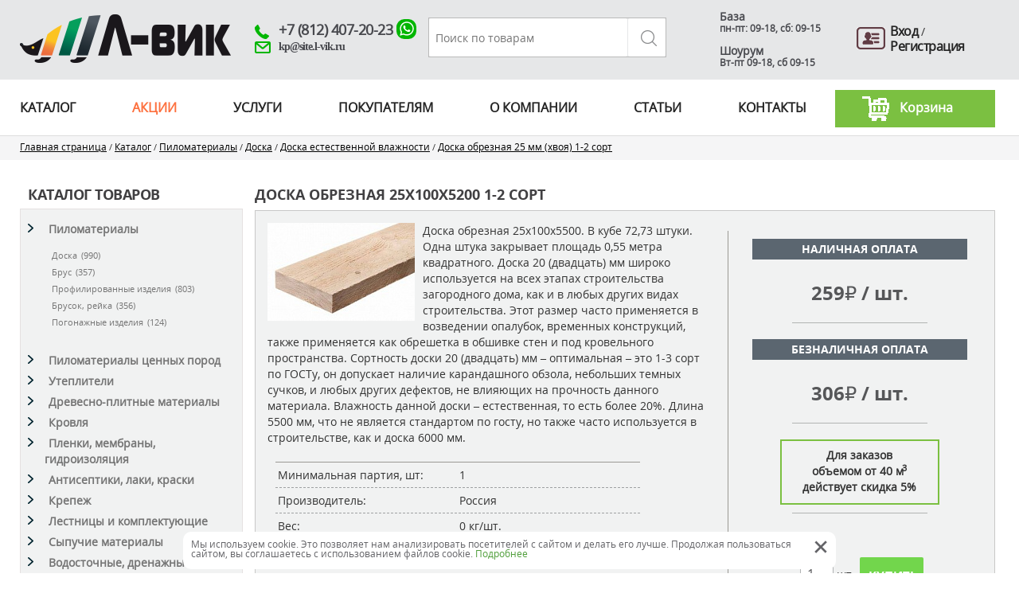

--- FILE ---
content_type: text/html; charset=UTF-8
request_url: https://tdlesovik.ru/catalog/pilomaterialy/doska/doska_estestvennoy_vlazhnosti/doska_obreznaya_25_khvoya_1_3_sort/doska_obreznaya_25kh100kh5200_khvoya_1_3_sort/
body_size: 33540
content:
<!DOCTYPE html>
<html itemscope itemtype="http://schema.org/WebPage" lang="ru">
<head>
	<title itemprop="name">ᐈ Доска обрезная 25x100x5200 1-2 сорт - купить за 259 руб. в СПб</title>
			<link hreflang="x-default" href="https://tdlesovik.ru/" />
		<link hreflang="ru" rel="alternate" href="https://tdlesovik.ru/catalog/pilomaterialy/doska/doska_estestvennoy_vlazhnosti/doska_obreznaya_25_khvoya_1_3_sort/doska_obreznaya_25kh100kh5200_khvoya_1_3_sort/" />
		<meta http-equiv="Content-Type" content="text/html; charset=UTF-8" />
	<meta name="description" itemprop="description" content="Купить обрезную доску 1-2 сорта размерами 25x100x5200 мм из сосны и ели - выгодная цена в Санкт-Петербурге от производителя Л-вик. Доставка, распил, сортировка, покраска, камерная сушка." />
	<meta name="keywords" itemprop="keywords" content="доска обрезная 25x100x5200 1-2 сорт" />
	<meta name="author" itemprop="author" content="https://tdlesovik.ru" />
	<meta name="copyright" itemprop="copyrightHolder" content="Л-ВИК" />
	<meta itemprop="inLanguage" content="RU" />
	<meta name="robots" content="index, follow" />	
	<meta name="viewport" content="width=device-width, initial-scale=1">
    <meta name="format-detection" content="telephone=yes">	
	<link rel="shortcut icon" href="/favicon.ico" type="image/x-icon">
	<link rel="icon" href="/favicon.ico" type="image/x-icon">
	<link rel="apple-touch-icon" href="/favicon-180.png">
	<link rel="icon" href="/favicon.png" type="image/png">
	<link rel="icon" href="/favicon.svg" type="image/svg+xml">
	<link rel="icon" href="/favicon.png" type="image/png" sizes="120x120">	
	<link rel="icon" type="image/png" sizes="192x192"  href="/android-icon-192x192.png">
	<meta name="msapplication-TileColor" content="#da532c">
	<meta name="theme-color" content="#ffffff"> 
    <script data-skip-moving="true">(function(w, d) {var v = w.frameCacheVars = {"CACHE_MODE":"HTMLCACHE","storageBlocks":[],"dynamicBlocks":{"gPu1Ms":"bfd9c02fdc71","LkGdQn":"4af03e756a9c","ldQhrA":"576a7b56ea2b","subscribe-form":"e703ee9abf6c"},"AUTO_UPDATE":true,"AUTO_UPDATE_TTL":120,"version":2};var inv = false;if (v.AUTO_UPDATE === false){if (v.AUTO_UPDATE_TTL && v.AUTO_UPDATE_TTL > 0){var lm = Date.parse(d.lastModified);if (!isNaN(lm)){var td = new Date().getTime();if ((lm + v.AUTO_UPDATE_TTL * 1000) >= td){w.frameRequestStart = false;w.preventAutoUpdate = true;return;}inv = true;}}else{w.frameRequestStart = false;w.preventAutoUpdate = true;return;}}var r = w.XMLHttpRequest ? new XMLHttpRequest() : (w.ActiveXObject ? new w.ActiveXObject("Microsoft.XMLHTTP") : null);if (!r) { return; }w.frameRequestStart = true;var m = v.CACHE_MODE; var l = w.location; var x = new Date().getTime();var q = "?bxrand=" + x + (l.search.length > 0 ? "&" + l.search.substring(1) : "");var u = l.protocol + "//" + l.host + l.pathname + q;r.open("GET", u, true);r.setRequestHeader("BX-ACTION-TYPE", "get_dynamic");r.setRequestHeader("X-Bitrix-Composite", "get_dynamic");r.setRequestHeader("BX-CACHE-MODE", m);r.setRequestHeader("BX-CACHE-BLOCKS", v.dynamicBlocks ? JSON.stringify(v.dynamicBlocks) : "");if (inv){r.setRequestHeader("BX-INVALIDATE-CACHE", "Y");}try { r.setRequestHeader("BX-REF", d.referrer || "");} catch(e) {}if (m === "APPCACHE"){r.setRequestHeader("BX-APPCACHE-PARAMS", JSON.stringify(v.PARAMS));r.setRequestHeader("BX-APPCACHE-URL", v.PAGE_URL ? v.PAGE_URL : "");}r.onreadystatechange = function() {if (r.readyState != 4) { return; }var a = r.getResponseHeader("BX-RAND");var b = w.BX && w.BX.frameCache ? w.BX.frameCache : false;if (a != x || !((r.status >= 200 && r.status < 300) || r.status === 304 || r.status === 1223 || r.status === 0)){var f = {error:true, reason:a!=x?"bad_rand":"bad_status", url:u, xhr:r, status:r.status};if (w.BX && w.BX.ready && b){BX.ready(function() {setTimeout(function(){BX.onCustomEvent("onFrameDataRequestFail", [f]);}, 0);});}w.frameRequestFail = f;return;}if (b){b.onFrameDataReceived(r.responseText);if (!w.frameUpdateInvoked){b.update(false);}w.frameUpdateInvoked = true;}else{w.frameDataString = r.responseText;}};r.send();var p = w.performance;if (p && p.addEventListener && p.getEntries && p.setResourceTimingBufferSize){var e = 'resourcetimingbufferfull';var h = function() {if (w.BX && w.BX.frameCache && w.BX.frameCache.frameDataInserted){p.removeEventListener(e, h);}else {p.setResourceTimingBufferSize(p.getEntries().length + 50);}};p.addEventListener(e, h);}})(window, document);</script>
<script data-skip-moving="true">(function(w, d, n) {var cl = "bx-core";var ht = d.documentElement;var htc = ht ? ht.className : undefined;if (htc === undefined || htc.indexOf(cl) !== -1){return;}var ua = n.userAgent;if (/(iPad;)|(iPhone;)/i.test(ua)){cl += " bx-ios";}else if (/Windows/i.test(ua)){cl += ' bx-win';}else if (/Macintosh/i.test(ua)){cl += " bx-mac";}else if (/Linux/i.test(ua) && !/Android/i.test(ua)){cl += " bx-linux";}else if (/Android/i.test(ua)){cl += " bx-android";}cl += (/(ipad|iphone|android|mobile|touch)/i.test(ua) ? " bx-touch" : " bx-no-touch");cl += w.devicePixelRatio && w.devicePixelRatio >= 2? " bx-retina": " bx-no-retina";if (/AppleWebKit/.test(ua)){cl += " bx-chrome";}else if (/Opera/.test(ua)){cl += " bx-opera";}else if (/Firefox/.test(ua)){cl += " bx-firefox";}ht.className = htc ? htc + " " + cl : cl;})(window, document, navigator);</script>


<link href="/bitrix/js/ui/design-tokens/dist/ui.design-tokens.min.css?171680000123463" type="text/css"  rel="stylesheet" />
<link href="/bitrix/js/ui/fonts/opensans/ui.font.opensans.min.css?17071321212320" type="text/css"  rel="stylesheet" />
<link href="/bitrix/js/main/popup/dist/main.popup.bundle.min.css?175808876428056" type="text/css"  rel="stylesheet" />
<link href="/bitrix/cache/css/s1/main/page_afc0b611a131a2d048511ae31fcb0621/page_afc0b611a131a2d048511ae31fcb0621_v1.css?176830250261591" type="text/css"  rel="stylesheet" />
<link href="/bitrix/cache/css/s1/main/template_ccabcb3eb47f6c6617effa01ce584db6/template_ccabcb3eb47f6c6617effa01ce584db6_v1.css?1768302499264350" type="text/css"  data-template-style="true" rel="stylesheet" />
    <link rel="preload" href="/bitrix/templates/main/fonts/opensansbold.ttf" as="font" type="font/woff2" crossorigin>
    <link rel="preload" href="/bitrix/templates/main/fonts/opensans.ttf" as="font" type="font/woff2" crossorigin>
	<link rel="canonical" href="https://tdlesovik.ru/catalog/pilomaterialy/doska/doska_estestvennoy_vlazhnosti/doska_obreznaya_25_khvoya_1_3_sort/doska_obreznaya_25kh100kh5200_khvoya_1_3_sort/" />
<!-- Google Tag Manager -->
<!-- End Google Tag Manager -->
	
	<!-- Le fav and touch icons
	<link rel="apple-touch-icon-precomposed" sizes="144x144" href="/bitrix/templates/main/assets/ico/apple-touch-icon-144-precomposed.png">
	<link rel="apple-touch-icon-precomposed" sizes="114x114" href="/bitrix/templates/main/assets/ico/apple-touch-icon-114-precomposed.png">
	<link rel="apple-touch-icon-precomposed" sizes="72x72" href="/bitrix/templates/main/assets/ico/apple-touch-icon-72-precomposed.png">
	<link rel="apple-touch-icon-precomposed" href="/bitrix/templates/main/assets/ico/apple-touch-icon-57-precomposed.png">-->
    



<script type="extension/settings" data-extension="currency.currency-core">{"region":"ru"}</script>



			<meta property="og:type" content="website"/>
	<meta property="og:site_name" content="tdlesovik.ru"/>
	<meta property="og:locale" content="ru_RU"/>
	<meta property="og:title" content="ᐈ Доска обрезная 25x100x5200 1-2 сорт - купить за 259 руб. в СПб"/>
	<meta property="og:description" content="Купить обрезную доску 1-2 сорта размерами 25x100x5200 мм из сосны и ели - выгодная цена в Санкт-Петербурге от производителя Л-вик. Доставка, распил, сортировка, покраска, камерная сушка."/>
	<meta property="og:url" content="https://tdlesovik.ru/catalog/pilomaterialy/doska/doska_estestvennoy_vlazhnosti/doska_obreznaya_25_khvoya_1_3_sort/doska_obreznaya_25kh100kh5200_khvoya_1_3_sort/"/>
	<meta property="og:image" content="https://tdlesovik.ru/favicon-180.png">
	<meta property="twitter:image" content="https://tdlesovik.ru/favicon-180.png">
	<meta property="vk:image" content="https://tdlesovik.ru/favicon-180.png">
	<!-- Global site tag (gtag.js) - Google Analytics -->
</head>
<body>
<!-- Google Tag Manager (noscript) -->
<noscript><iframe src="https://www.googletagmanager.com/ns.html?id=GTM-5DRJJTC"
height="0" width="0" style="display:none;visibility:hidden"></iframe></noscript>
<!-- End Google Tag Manager (noscript) -->
<div id="panel"></div>
<!-- <noindex> 
<div style="text-align: center;background: #005C48;color: #FFF; margin-bottom: 15px;-webkit-box-shadow: inset 0px -10px 10px -10px rgba(0,0,0,0.8); padding: 10px;-moz-box-shadow: inset 0px -10px 10px -10px rgba(0,0,0,0.8);box-shadow: inset 0px -10px 10px -10px rgba(0,0,0,0.8);">
<a style="color: #fff;text-decoration: underline;" href="/news/s_novym_2026_godom/">График работы на новогодние праздники 2026 года</a>
</div> 
 </noindex> -->
<div class="wrap">
	<!-- header -->
	<header style="overflow: hidden;">
		<div class="container-fluid">
			<div class="row">
				<div class="col-lg-12">
					<div class="logo">
						<a href="/">
							<img src="/images/logonew.png" alt="" width="265" height="61"/>
						</a>
					</div>
					
					<div class="tel">
                        <div id="bxdynamic_gPu1Ms_start" style="display:none"></div><div id="ya-phone">
	<a class="phonenew" href="tel:+78124072023" onclick="ym(34252870,'reachGoal','phone_click');gtag('event', 'click', {'event_category': 'phone'}); return true;"> +7 (812) 407-20-23</a> <a target="_blank" href="https://wa.me/79313259466" class="wats"><svg xmlns="http://www.w3.org/2000/svg" viewBox="0 0 448 512"><path fill="currentColor" d="M380.9 97.1C339 55.1 283.2 32 223.9 32c-122.4 0-222 99.6-222 222 0 39.1 10.2 77.3 29.6 111L0 480l117.7-30.9c32.4 17.7 68.9 27 106.1 27h.1c122.3 0 224.1-99.6 224.1-222 0-59.3-25.2-115-67.1-157zm-157 341.6c-33.2 0-65.7-8.9-94-25.7l-6.7-4-69.8 18.3L72 359.2l-4.4-7c-18.5-29.4-28.2-63.3-28.2-98.2 0-101.7 82.8-184.5 184.6-184.5 49.3 0 95.6 19.2 130.4 54.1 34.8 34.9 56.2 81.2 56.1 130.5 0 101.8-84.9 184.6-186.6 184.6zm101.2-138.2c-5.5-2.8-32.8-16.2-37.9-18-5.1-1.9-8.8-2.8-12.5 2.8-3.7 5.6-14.3 18-17.6 21.8-3.2 3.7-6.5 4.2-12 1.4-32.6-16.3-54-29.1-75.5-66-5.7-9.8 5.7-9.1 16.3-30.3 1.8-3.7.9-6.9-.5-9.7-1.4-2.8-12.5-30.1-17.1-41.2-4.5-10.8-9.1-9.3-12.5-9.5-3.2-.2-6.9-.2-10.6-.2-3.7 0-9.7 1.4-14.8 6.9-5.1 5.6-19.4 19-19.4 46.3 0 27.3 19.9 53.7 22.6 57.4 2.8 3.7 39.1 59.7 94.8 83.8 35.2 15.2 49 16.5 66.6 13.9 10.7-1.6 32.8-13.4 37.4-26.4 4.6-13 4.6-24.1 3.2-26.4-1.3-2.5-5-3.9-10.5-6.6z"></path></svg></a><br>
	<a class="emailnew send_message1" href="mailto:kp@site.l-vik.ru">kp@site.l-vik.ru</a>
</div>
<style>
	.wats {width:25px;height:25px; background-color: #00b600;color: #fff !important;border-radius: 10px}
	.wats svg {width:20px;height:20px;position:relative; left:3px;top:2px}
	#ya-phone .phonenew, #ya-phone .wats, .footer_2 .wats {display:inline-block}
	.footer_2 .wats {vertical-align:middle}
</style><div id="bxdynamic_gPu1Ms_end" style="display:none"></div>						<div class="vremja_mobil">пн-пт: 09:00-18:00, сб: 09:00-15:00</div>
					</div>
										<div class="vremja_new">База<br><span>пн-пт: 09-18, сб: 09-15</span><br><br>
					Шоурум<br><span>Вт-пт 09-18, сб 09-15</span></div>
					<style>
						.vremja_new {
							margin: 14px 0 0 0;
							font-weight: 700;
							color: #48494e;
							width: 150px;
							position: absolute;
							right: 16%;
							line-height: 14px;
							font-size:14px;
						}
						.vremja_new span {
							font-size:12px;
							
						}
					@media (max-width: 1279px) {
						.vremja_new {margin: 9px 0 0 0;right: 17%;line-height: 12px;}
					}
					@media (max-width: 1023px) {
						.vremja_new {display:none}
					}
					</style>
										<a target="_blank" href="https://wa.me/79313259466" class="wats_mobile"><svg xmlns="http://www.w3.org/2000/svg" viewBox="0 0 448 512"><path fill="currentColor" d="M380.9 97.1C339 55.1 283.2 32 223.9 32c-122.4 0-222 99.6-222 222 0 39.1 10.2 77.3 29.6 111L0 480l117.7-30.9c32.4 17.7 68.9 27 106.1 27h.1c122.3 0 224.1-99.6 224.1-222 0-59.3-25.2-115-67.1-157zm-157 341.6c-33.2 0-65.7-8.9-94-25.7l-6.7-4-69.8 18.3L72 359.2l-4.4-7c-18.5-29.4-28.2-63.3-28.2-98.2 0-101.7 82.8-184.5 184.6-184.5 49.3 0 95.6 19.2 130.4 54.1 34.8 34.9 56.2 81.2 56.1 130.5 0 101.8-84.9 184.6-186.6 184.6zm101.2-138.2c-5.5-2.8-32.8-16.2-37.9-18-5.1-1.9-8.8-2.8-12.5 2.8-3.7 5.6-14.3 18-17.6 21.8-3.2 3.7-6.5 4.2-12 1.4-32.6-16.3-54-29.1-75.5-66-5.7-9.8 5.7-9.1 16.3-30.3 1.8-3.7.9-6.9-.5-9.7-1.4-2.8-12.5-30.1-17.1-41.2-4.5-10.8-9.1-9.3-12.5-9.5-3.2-.2-6.9-.2-10.6-.2-3.7 0-9.7 1.4-14.8 6.9-5.1 5.6-19.4 19-19.4 46.3 0 27.3 19.9 53.7 22.6 57.4 2.8 3.7 39.1 59.7 94.8 83.8 35.2 15.2 49 16.5 66.6 13.9 10.7-1.6 32.8-13.4 37.4-26.4 4.6-13 4.6-24.1 3.2-26.4-1.3-2.5-5-3.9-10.5-6.6z"></path></svg></a>	
					<a href="/search/" class="search_mobile"></a>
					<a href="/personal/cart/" id="basket_block_mobile" class="basket_block"></a>					
                    <form action="/catalog/" class="search">
                                            <input type="text" name="q" placeholder="Поиск по товарам" value="">
                      <input type="submit" value=' '>
                    </form>                   
					<div class="personal_account">						
						<div class="link_account">
                                                            <a href="/auth/">Вход</a> / <a href="/auth/?register=yes">Регистрация</a>
                            						</div>
					</div>
					<a href="/personal/profile/" class="personal_account_mobile"></a>	
					<div id="triger_mobile_menu"></div>
				</div>
			</div>
		</div>
	</header>
	<!-- header -->   
	<!-- nav -->
	<!--div id="oferta" style="font-size: 11px;   color: #CCC;">Информация на сайте не является публичной офертой. Подробную информацию о ценах и наличии товаров вы можете узнать у наших менеджеров.</div-->			
    <nav>
        <div class="container-fluid">
            <div class="row">
                <div class="col-lg-12" itemscope itemtype="http://schema.org/SiteNavigationElement">
                        <div id="bxdynamic_LkGdQn_start" style="display:none"></div>                    
	<ul>
		<div class="shapka_mobile_menu">
			<a href="/personal/cart/" class="basket">Корзина</a>
			<div class="newclose"></div>
		</div>
									<li itemprop="hasPart" itemscope itemtype="http://schema.org/WebPage" class="only_ie"><a itemprop="url" href="/catalog/" ><div itemprop="name">Каталог</div></a></li>
				
									<li itemprop="hasPart" itemscope itemtype="http://schema.org/WebPage" class="only_ie"><a itemprop="url" href="/action/" style="color:#fd703e; font-weight:bold;"><div itemprop="name">Акции</div></a></li>
				
									<li itemprop="hasPart" itemscope itemtype="http://schema.org/WebPage" class="only_ie"><a itemprop="url" href="/service/" ><div itemprop="name">Услуги</div></a></li>
				
									<li itemprop="hasPart" itemscope itemtype="http://schema.org/WebPage" class="only_ie"><a itemprop="url" href="/service/pokupatelyam" ><div itemprop="name">Покупателям</div></a></li>
				
									<li itemprop="hasPart" itemscope itemtype="http://schema.org/WebPage" class="only_ie"><a itemprop="url" href="/about/" ><div itemprop="name">О компании</div></a></li>
				
									<li itemprop="hasPart" itemscope itemtype="http://schema.org/WebPage" class="only_ie"><a itemprop="url" href="/articles/" ><div itemprop="name">Статьи</div></a></li>
				
									<li itemprop="hasPart" itemscope itemtype="http://schema.org/WebPage" class="only_ie"><a itemprop="url" href="/contacts/" ><div itemprop="name">Контакты</div></a></li>
				
				<div class="podval_mobile_menu">
			<div class="mobile_menu-phone">
				<a class="phonenew" href="tel:+78124072023" onclick="ym(34252870,'reachGoal','phone_click');gtag('event', 'click', {'event_category': 'phone'});"> +7 (812) 407-20-23</a><br>
				<a class="emailnew" href="mailto:kp@site.l-vik.ru">kp+12248@site.l-vik.ru</a>
			</div>
			<div class="mobile_menu-mail">пн-пт: 09:00-18:00,<br> сб: 09:00-15:00</div>		
		</div>
	</ul>	
<div id="bxdynamic_LkGdQn_end" style="display:none"></div>					<a href="/personal/cart/" class="basket">Корзина</a>
                </div>
            </div>
        </div>
    </nav>
	<!-- nav -->
    
                <div class="cover"><div class="container-fluid"><div class="row"><div class="col-lg-12" itemscope itemtype="http://schema.org/BreadcrumbList"><ul><li itemprop="itemListElement" itemscope itemtype="http://schema.org/ListItem"><a itemprop="item" href="/" title="Главная страница">Главная страница</a><meta itemprop="name" content="Главная страница"><meta itemprop="position" content="1" /></li><li itemprop="itemListElement" itemscope itemtype="http://schema.org/ListItem"><a itemprop="item" href="/catalog/" title="Каталог">Каталог</a><meta itemprop="name" content="Каталог"><meta itemprop="position" content="2" /></li><li itemprop="itemListElement" itemscope itemtype="http://schema.org/ListItem"><a itemprop="item" href="/catalog/pilomaterialy/" title="Пиломатериалы">Пиломатериалы</a><meta itemprop="name" content="Пиломатериалы"><meta itemprop="position" content="3" /></li><li itemprop="itemListElement" itemscope itemtype="http://schema.org/ListItem"><a itemprop="item" href="/catalog/pilomaterialy/doska/" title="Доска">Доска</a><meta itemprop="name" content="Доска"><meta itemprop="position" content="4" /></li><li itemprop="itemListElement" itemscope itemtype="http://schema.org/ListItem"><a itemprop="item" href="/catalog/pilomaterialy/doska/doska_estestvennoy_vlazhnosti/" title="Доска естественной влажности">Доска естественной влажности</a><meta itemprop="name" content="Доска естественной влажности"><meta itemprop="position" content="5" /></li><li itemprop="itemListElement" itemscope itemtype="http://schema.org/ListItem"><a itemprop="item" href="/catalog/pilomaterialy/doska/doska_estestvennoy_vlazhnosti/doska_obreznaya_25_khvoya_1_3_sort/" title="Доска обрезная 25 мм (хвоя) 1-2 сорт">Доска обрезная 25 мм (хвоя) 1-2 сорт</a><meta itemprop="name" content="Доска обрезная 25 мм (хвоя) 1-2 сорт"><meta itemprop="position" content="6" /></li></ul></div></div></div></div>    
	<!-- section -->
	<section class="section">
		<div class="container-fluid">
			<div class="row">
				<div class="col-lg-12">

                                                                	
                    <!-- catalog -->
<div class="catalog_left">
	<div class="bx_sidebar">
</div>
<div class="title_left">Каталог товаров</div>
<div class="new_catalog" itemscope itemtype="http://schema.org/SiteNavigationElement">
    <ul class="left_utems_catalog">
                                                <li itemprop="hasPart" itemscope itemtype="http://schema.org/WebPage" class="left_utems_catalog">
                    <a itemprop="url" href="/catalog/pilomaterialy/"><span itemprop="name">Пиломатериалы</span></a>
                                            <ul class="ul_show" itemscope itemtype="http://schema.org/SiteNavigationElement">
                            							                            <li itemprop="hasPart" itemscope itemtype="http://schema.org/WebPage"><a itemprop="url" href="/catalog/pilomaterialy/doska/"><span itemprop="name">Доска</span><span>(990)</span></a></li>
                        							                            <li itemprop="hasPart" itemscope itemtype="http://schema.org/WebPage"><a itemprop="url" href="/catalog/pilomaterialy/brus_1/"><span itemprop="name">Брус</span><span>(357)</span></a></li>
                        							                            <li itemprop="hasPart" itemscope itemtype="http://schema.org/WebPage"><a itemprop="url" href="/catalog/pilomaterialy/profilirovannye_izdeliya/"><span itemprop="name">Профилированные изделия</span><span>(803)</span></a></li>
                        							                            <li itemprop="hasPart" itemscope itemtype="http://schema.org/WebPage"><a itemprop="url" href="/catalog/pilomaterialy/brusok_reyka/"><span itemprop="name">Брусок, рейка</span><span>(356)</span></a></li>
                        							                            <li itemprop="hasPart" itemscope itemtype="http://schema.org/WebPage"><a itemprop="url" href="/catalog/pilomaterialy/pogonazhnye_izdeliya/"><span itemprop="name">Погонажные изделия</span><span>(124)</span></a></li>
                                                </ul>
                                    </li>
                                                            <li itemprop="hasPart" itemscope itemtype="http://schema.org/WebPage" class="left_utems_catalog">
                    <a itemprop="url" href="/catalog/pilomaterialy_tsennykh_porod_1/"><span itemprop="name">Пиломатериалы ценных пород</span></a>
                                    </li>
                                                            <li itemprop="hasPart" itemscope itemtype="http://schema.org/WebPage" class="left_utems_catalog">
                    <a itemprop="url" href="/catalog/utepliteli/"><span itemprop="name">Утеплители</span></a>
                                    </li>
                                                            <li itemprop="hasPart" itemscope itemtype="http://schema.org/WebPage" class="left_utems_catalog">
                    <a itemprop="url" href="/catalog/drevestno_plitnye_materialy/"><span itemprop="name">Древесно-плитные материалы</span></a>
                                    </li>
                                                            <li itemprop="hasPart" itemscope itemtype="http://schema.org/WebPage" class="left_utems_catalog">
                    <a itemprop="url" href="/catalog/krovlya_1/"><span itemprop="name">Кровля</span></a>
                                    </li>
                                                            <li itemprop="hasPart" itemscope itemtype="http://schema.org/WebPage" class="left_utems_catalog">
                    <a itemprop="url" href="/catalog/plenki_membrany_gidroizolyatsiya/"><span itemprop="name">Пленки, мембраны, гидроизоляция</span></a>
                                    </li>
                                                            <li itemprop="hasPart" itemscope itemtype="http://schema.org/WebPage" class="left_utems_catalog">
                    <a itemprop="url" href="/catalog/antiseptiki_laki_kraski/"><span itemprop="name">Антисептики, лаки, краски</span></a>
                                    </li>
                                                            <li itemprop="hasPart" itemscope itemtype="http://schema.org/WebPage" class="left_utems_catalog">
                    <a itemprop="url" href="/catalog/krepezh/"><span itemprop="name">Крепеж</span></a>
                                    </li>
                                                            <li itemprop="hasPart" itemscope itemtype="http://schema.org/WebPage" class="left_utems_catalog">
                    <a itemprop="url" href="/catalog/lestnitsy_i_komplektuyushchie/"><span itemprop="name">Лестницы и комплектующие</span></a>
                                    </li>
                                                            <li itemprop="hasPart" itemscope itemtype="http://schema.org/WebPage" class="left_utems_catalog">
                    <a itemprop="url" href="/catalog/sypuchie_materialy/"><span itemprop="name">Сыпучие материалы</span></a>
                                    </li>
                                                            <li itemprop="hasPart" itemscope itemtype="http://schema.org/WebPage" class="left_utems_catalog">
                    <a itemprop="url" href="/catalog/vodostochnye_sistemy_drenazh_i_kanalizitsiya/"><span itemprop="name">Водосточные, дренажные и канализационные системы</span></a>
                                    </li>
                                                            <li itemprop="hasPart" itemscope itemtype="http://schema.org/WebPage" class="left_utems_catalog">
                    <a itemprop="url" href="/catalog/okna_i_dveri/"><span itemprop="name">Окна и двери</span></a>
                                    </li>
                                                            <li itemprop="hasPart" itemscope itemtype="http://schema.org/WebPage" class="left_utems_catalog">
                    <a itemprop="url" href="/catalog/obshchestroitelnye_materialy/"><span itemprop="name">Общестроительные материалы</span></a>
                                    </li>
                                                            <li itemprop="hasPart" itemscope itemtype="http://schema.org/WebPage" class="left_utems_catalog">
                    <a itemprop="url" href="/catalog/metalloprokat/"><span itemprop="name">Металлопрокат</span></a>
                                    </li>
                                                <li itemprop="hasPart" itemscope itemtype="http://schema.org/WebPage" class="left_utems_catalog"><a itemprop="url" href="/catalog/terrasnaya_doska_ekodek/"><span itemprop="name">Террасная доска ДПК</span></a></li>
                                                                        <li itemprop="hasPart" itemscope itemtype="http://schema.org/WebPage" class="left_utems_catalog">
                    <a itemprop="url" href="/catalog/sayding_fasadnye_paneli/"><span itemprop="name">Сайдинг, фасадные панели</span></a>
                                    </li>
                                                            <li itemprop="hasPart" itemscope itemtype="http://schema.org/WebPage" class="left_utems_catalog">
                    <a itemprop="url" href="/catalog/vse_dlya_bani/"><span itemprop="name">Все для бани</span></a>
                                    </li>
                        </ul>
</div>
	
	<div class="faq">
		<a href="/kalkulyator-pilomaterialov/" style="text-decoration: underline;"><div class="faq_title">КАЛЬКУЛЯТОР<br>пиломатериалов</div></a>
	</div>
</div>


<div class="post_right">
	<div class="produckt_block"  id="bx_117848907_33395">
		<h1>
			Доска обрезная 25x100x5200 1-2 сорт		</h1>
				


			
	<link href="/bitrix/templates/main/components/bitrix/catalog/.default/bitrix/catalog.element/.default/style.css" type="text/css"  rel="stylesheet" />	
		<div class="produckt_block_left">
		
										<a href="/upload/iblock/b1c/b1ca892987c0f3b178af6478336ac08e.jpeg" class="a_gallery"><img width="185" height="123" id="bx_117848907_33395_pict" src="/upload/resize_cache/iblock/6b1/185_150_1/6b136ac19bb6c2a352e7f4973969d6eb.jpeg" alt="Доска обрезная 25х100х5200 (хвоя) (1-2 сорт)" title="Доска обрезная 25х100х5200 (хвоя) (1-2 сорт)"></a>
						
				<div class="produckt_article" style="line-height: 20px;font-size: 14px;">		
	</div>
	<div class="produckt_block_right">
			<div class="oplata">Наличная оплата</div>
						<div class="cena_new"   id="bx_117848907_33395_price">
				259₽ / шт.
			</div>
						<div id="cena_kub"></div>
			<div id="cena_kvadr"></div>
									<div class="oplata">Безналичная оплата</div>
				<div class="cena_new">306₽ / шт.</div>
			<div id="cena_kub_bezn"></div>
			<div id="cena_kvadr_bezn"></div>
						<div style="border: 2px solid #7bc041;padding: 8px 0 10px 0;margin-bottom: 10px;width: auto;max-width: 200px;font-weight: 700;">Для заказов<br>объемом от 40 м<sup>3</sup><br>действует скидка 5%</div>
			<form action="#">
							<span><input class="kolvo" type="number" id="bx_117848907_33395_quantity" name="quantity" value="1" placeholder="1"> шт</span>
            
				<a id="bx_117848907_33395_basket_actions" href="javascript:void(0)" rel="nofollow">
					<input type="button" class="in_basket" value="купить" id="bx_117848907_33395_buy_link">
				</a>
								            
			</form>
									<!--	<div class="kolvo">В наличии</div> -->
			 <!-- если товар есть, но нет цены - выводим "Есть в наличии"-->
			<!--	<div class="kolvo">В наличии</div> -->
							<div class="kolvo">Изготовление 1-3 дня,<br>при наличии заготовки</div>
				
				
							<!--<div class="kolvo">Нет в наличии</div>
				<div class="tovar">
						<span class="tovara_net" onclick="true;">Сообщить о поступлении</span>
						<input id="tovara_net_id" type="hidden" value="33395"/>
						<input id="tovara_net_name" type="hidden" value="Доска обрезная 25х100х5200 (хвоя) (1-2 сорт)"/>
				</div>-->
					</div>
	<div style="min-height:130px">
		Доска обрезная 25х100х5500. В кубе 72,73 штуки. Одна штука закрывает площадь 0,55 метра квадратного. Доска 20 &#40;двадцать&#41; мм широко используется на всех этапах строительства загородного дома, как и в любых других видах строительства. Этот размер часто применяется в возведении опалубок, временных конструкций, также применяется как обрешетка в обшивке стен и под кровельного пространства. Сортность доски 20 &#40;двадцать&#41; мм – оптимальная – это 1-3 сорт по ГОСТу, он допускает наличие карандашного обзола, небольших темных сучков, и любых других дефектов, не влияющих на прочность данного материала. Влажность данной доски – естественная, то есть более 20&#37;. Длина 5500 мм, что не является стандартом по госту, но также часто используется в строительстве, как и доска 6000 мм.<br><br>		
		
	</div>	
<div class="haracts">		
<div class="haract"><div class="title_haract">Минимальная партия, шт:</div><div class="osn-haract">1</div></div>


 
 
 
 
 
 
 
 
 
 
 
 
 
 
 
 
 
 
 
 
 
 
 
 
 
 
 
 
 
 
 
 
 
 
 
 
 
 
 
 
 
 
 
 
 
 
 
 
 
 
 
 
 
 
 
 
 
 
 
 
 
 
 
 
 
 
 
 
 
 
 
 
 
 
 
 
 
 
 
 
 
 
 
 
 
 
 
 
 
 
 
 
 
 
 
 
 
 
 
 
 
 
 
 
 
 
 
 
 
 
 
 
 
 
 
 
 
 
 
 
 
 
 
 
<div class="haract"><div class="title_haract">Производитель: </div><div class="osn-haract">Россия</div></div>
<div class="haract"><div class="title_haract">Вес: </div><div class="osn-haract"><span id="ves">0</span> кг/шт.</div></div>
</div>
</div>
<style>
	.faq_h2, .faq_h3, .faq_p {width:100%;}
	.faq_h2 {padding-bottom: 20px;}
	.faq {border: 1px solid rgb(200, 200, 199);background-color: #f1f2f2;width: 100%;padding: 0 20px;margin: 20px 0;height: auto;text-align: left;float: left;}
	.faq div {margin: 10px 0;}
	.faq_h3 {padding-left:20px; font-weight:bold; font-size:16px}
	.osn-haract {display: inline-block;max-width: 250px;width: 50%;}
	.title_haract {display: inline-block;max-width: 300px;width: 50%;}
	.post_right .osn-haract img {margin: 0;float: none;width:15px;display: inline-block !important;margin-bottom: 2px;}
</style>
<h2>Дополнительные услуги</h2>


<div class="news-list">
	<a href="/service/dostavka/" class="service-item">
		<div class="service-item-title"
			 data-ind="url(/upload/iblock/5db/h7spn1m60113mlm2jghrsrd1qu3nmzlz.jpg)" 
		>
			<div class="img-overlay">Доставка</div>
		</div>
		<div class="service-item-text">Доставим в любую точку Санкт-Петербурга и Ленобласти</div>
	</a>	
	<a href="/service/antiseptirovanie-pilomaterialov/" class="service-item">
		<div class="service-item-title"
			 data-ind="url(/upload/iblock/fae/6ltu21ekafqghrxbwyvl59l98bvenzjc.jpg)" 
		>
			<div class="img-overlay">Антисептирование пиломатериалов</div>
		</div>
		<div class="service-item-text">Антисептирование пиломатериала для защиты от гниения, поражения грибком и других негативных воздействий.</div>
	</a>	
	<a href="/service/raspil-pilomaterialov/" class="service-item">
		<div class="service-item-title"
			 data-ind="url(/upload/iblock/086/rfeqg3l9hx7pni58paljowqbef6htyah.jpg)" 
		>
			<div class="img-overlay">Распил пиломатериалов</div>
		</div>
		<div class="service-item-text">Производственно-торговая компания &quot;Л-вик&quot; имеет богатый опыт в продаже пиломатериалов и всегда идет навстречу покупателю.</div>
	</a>	
	<a href="/service/sortirovka-doski/" class="service-item">
		<div class="service-item-title"
			 data-ind="url(/upload/iblock/cda/sqiaslprrq19rljdeiygj0pb5npeupna.jpg)" 
		>
			<div class="img-overlay">Сортировка доски</div>
		</div>
		<div class="service-item-text">Сортировка доски в производственно-торговой компании &quot;Л-вик&quot; - абсолютно бесплатная услуга.</div>
	</a>	
	<a href="/service/pokraska-doski/" class="service-item">
		<div class="service-item-title"
			 data-ind="url(/upload/iblock/93a/4e2ubgrmudt4d1y2xqk4vn9ot6b1lh9b.jpg)" 
		>
			<div class="img-overlay">Покраска пиломатериалов</div>
		</div>
		<div class="service-item-text">Покраска фасадной доски в заводских условиях.</div>
	</a>	
	<a href="/service/promyshlennoe-stroganie/" class="service-item">
		<div class="service-item-title"
			 data-ind="url(/upload/iblock/068/zdg72k3z65srhbdx8gxp5yplc2qgsacu.jpg)" 
		>
			<div class="img-overlay">Промышленное строгание</div>
		</div>
		<div class="service-item-text">Строгание древесины &#40;обрезной доски&#41; на высокоточных продольно-фрезерных деревообрабатывающих станках. </div>
	</a>	
	<a href="/service/kamernaya-sushka/" class="service-item">
		<div class="service-item-title"
			 data-ind="url(/upload/iblock/29b/7ow7ugzsv90087pfpk44s9czubaulmeo.jpg)" 
		>
			<div class="img-overlay">Камерная сушка</div>
		</div>
		<div class="service-item-text">Камерная сушка позволит получить материал, готовый к работе</div>
	</a>	
	<a href="/service/tortsevanie-doski/" class="service-item">
		<div class="service-item-title"
			 data-ind="url(/upload/iblock/6e3/dtvblbk9fovis2mlc1vfdrtb42wjgqgi.jpg)" 
		>
			<div class="img-overlay">Торцевание доски</div>
		</div>
		<div class="service-item-text">Мы выполняем поперечный распил материалов по размерам заказчиком с точностью не превышающей 2 мм.</div>
	</a>	
	<a href="/service/shlifovka-doski-pered-pokraskoy/" class="service-item">
		<div class="service-item-title"
			 data-ind="url(/upload/iblock/e05/fmry0o5yq77qoo04e9sc2pew6vat6iy4.jpg)" 
		>
			<div class="img-overlay">Шлифовка доски перед покраской</div>
		</div>
		<div class="service-item-text">Шлифование древесины – это важный этап подготовки поверхности перед нанесением грунта и краски. </div>
	</a>	
</div>
<style>
.news-list {word-wrap: break-word;flex-direction: row;flex-wrap: wrap;justify-content: space-evenly;position:relative;display:flex;margin-top: 7px;}
.service-item {display:flex; flex-direction: column;width: 300px;height:auto;text-decoration:none !important ;margin: 0 10px 30px;}
.service-item-title {display:flex;width: 300px;height:300px}
.service-item-title .img-overlay {background: rgba(241,242,242,0.7);width: 100%;height: 100%;display: flex;justify-content: center;align-items: center;color: #000;font-size: 30px;font-weight: 700;text-align: center;}
.service-item-title .img-overlay:hover {background: rgba(241,242,242,0);color: #fff;text-shadow: 1px 5px 6px black, 0px 0 1em #646468;}
.service-item-text {height: 100px;background-color: #f1f2f2;color: #555;font-size: 14px;font-weight: 500;padding: 20px 10px;display: flex;align-items: center;line-height: 16px;}
@media (max-width: 1023px) {
	.service-item {width: 250px;}
	.service-item-title  {width: 250px;height:250px}
	.service-item-title .img-overlay {font-size: 26px;}
}
@media (max-width: 600px) {
	.service-item {width: 200px;}
	.service-item-title  {width: 200px;height:200px}
	.service-item-title .img-overlay {font-size: 20px;}
	.service-item-text {height: 85px;font-size: 12px;line-height: 14px;}
	.service-item-title .img-overlay {background: rgba(241,242,242,0);color: #fff;text-shadow: 1px 5px 6px black, 0px 0 1em #646468;}
}
@media (max-width: 450px) {
	.service-item-text {height: auto};
}
</style>
<!--<div class="dop-uslugi2">
<div class="dop-usluga2"><div><a href="/service/#dostavka"><img src="/images/usluga-dostavka.png">Доставка <br>по СПб <br>и Ленобласти</a></div></div>
<div class="dop-usluga2"><div><a href="/service/#raspil"><img src="/images/usluga-raspil.png">Бесплатный <br>распил</a></div></div>
<div class="dop-usluga2"><div><a href="/service/#antisept"><img src="/images/usluga-antiseptik.png">Защита <br>от грибка<br> и плесени</a></div></div>
<div class="dop-usluga2"><div><a href="/service/#sortirovka"><img src="/images/usluga-sortirovka.png">Бесплатная <br>сортировка</a></div></div>
</div>-->

</div>
     
<h3>Пиломатериалы с похожими характеристиками</h3>
<div class="settings_link title_right">
	<span class="slider-nav owl_hit_carousel">
		<img alt="Предыдущий хит торгового дома Лесовик" src="/bitrix/templates/main/assets/img/arrow-icon-left.png" class="prev" width="30" height="30">		
		<img alt="Предыдущий хит торгового дома Лесовик" src="/bitrix/templates/main/assets/img/arrow-icon-right.png" class="next" width="30" height="30">
	</span>
</div><br>
<div id="hits">
    <ul class="you_watched" id="hit">
	 <div class="owl-carousel" id="hit_carousel">
                        
            <!--<li id="bx_2662763187_14518">-->
			<li id="bx_2662763187_14518_">
				<div class="img_block">
                <a href="/catalog/pilomaterialy/brusok_reyka/brusok_reyka_sukhaya/brusok_sukhoy_40kh40kh6_khvoya/" class="link_img"><img loading="lazy" width="254" height="169" id="bx_2662763187_14518_pict" src="/upload/iblock/e0e/e0ea391249933e850a4b819de6e0c06d.jpeg" alt="Брусок сухой 40х40х6000 (хвоя) Л-Вик" title="Брусок сухой 40х40х6000 (хвоя) Л-Вик"></a>
               <a href="/catalog/pilomaterialy/brusok_reyka/brusok_reyka_sukhaya/brusok_sukhoy_40kh40kh6_khvoya/">Брусок сухой 40х40х6000 (хвоя) Л-Вик</a>               


                    
                <p><span>Ед. измерения:</span> шт</p>
				</div>
							                <div class="price" id="bx_2662763187_14518_price">269 руб.</div>
							                <!--<div class="buy_li">
                    <input type="text" id="bx_2662763187_14518_quantity" name="quantity" value="1" placeholder="1">
                    <span> шт</span>
                    
                    <div id="bx_2662763187_14518_basket_actions">                        
                                         <a href="javascript:void(0)" rel="nofollow">       
	<div class="newbuy" id="bx_2662763187_14518_buy_link">Купить</div>   </a>

                       </div>
                    
                </div>-->
                <div class="clear"></div>
            </li>              
                        
            <!--<li id="bx_2662763187_15083">-->
			<li id="bx_2662763187_15083_">
				<div class="img_block">
                <a href="/catalog/pilomaterialy/brusok_reyka/brusok_reyka_sukhaya/brusok_sukhoy_40kh50kh6_khvoya/" class="link_img"><img loading="lazy" width="254" height="169" id="bx_2662763187_15083_pict" src="/upload/iblock/5ea/5ea2d11cba32ad8b274473f84853a01c.jpeg" alt="Брусок сухой 40х50х6000 (хвоя) Л-Вик" title="Брусок сухой 40х50х6000 (хвоя) Л-Вик"></a>
               <a href="/catalog/pilomaterialy/brusok_reyka/brusok_reyka_sukhaya/brusok_sukhoy_40kh50kh6_khvoya/">Брусок сухой 40х50х6000 (хвоя) Л-Вик</a>               


                    
                <p><span>Ед. измерения:</span> шт</p>
				</div>
							                <div class="price" id="bx_2662763187_15083_price">336 руб.</div>
							                <!--<div class="buy_li">
                    <input type="text" id="bx_2662763187_15083_quantity" name="quantity" value="1" placeholder="1">
                    <span> шт</span>
                    
                    <div id="bx_2662763187_15083_basket_actions">                        
                                         <a href="javascript:void(0)" rel="nofollow">       
	<div class="newbuy" id="bx_2662763187_15083_buy_link">Купить</div>   </a>

                       </div>
                    
                </div>-->
                <div class="clear"></div>
            </li>              
                        
            <!--<li id="bx_2662763187_15084">-->
			<li id="bx_2662763187_15084_">
				<div class="img_block">
                <a href="/catalog/pilomaterialy/brusok_reyka/brusok_reyka_sukhaya/brusok_sukhoy_50kh50kh6_khvoya/" class="link_img"><img loading="lazy" width="254" height="169" id="bx_2662763187_15084_pict" src="/upload/iblock/7d5/7d5c15349bbd9e1df7232fff55c9307f.jpeg" alt="Брусок сухой 50х50х6000 (хвоя) Л-Вик" title="Брусок сухой 50х50х6000 (хвоя) Л-Вик"></a>
               <a href="/catalog/pilomaterialy/brusok_reyka/brusok_reyka_sukhaya/brusok_sukhoy_50kh50kh6_khvoya/">Брусок сухой 50х50х6000 (хвоя) Л-Вик</a>               


                    
                <p><span>Ед. измерения:</span> шт</p>
				</div>
							                <div class="price" id="bx_2662763187_15084_price">420 руб.</div>
							                <!--<div class="buy_li">
                    <input type="text" id="bx_2662763187_15084_quantity" name="quantity" value="1" placeholder="1">
                    <span> шт</span>
                    
                    <div id="bx_2662763187_15084_basket_actions">                        
                                         <a href="javascript:void(0)" rel="nofollow">       
	<div class="newbuy" id="bx_2662763187_15084_buy_link">Купить</div>   </a>

                       </div>
                    
                </div>-->
                <div class="clear"></div>
            </li>              
                        
            <!--<li id="bx_2662763187_14518">-->
			<li id="bx_2662763187_14518_">
				<div class="img_block">
                <a href="/catalog/pilomaterialy/brusok_reyka/brusok_reyka_sukhaya/brusok_sukhoy_40kh40kh6_khvoya/" class="link_img"><img loading="lazy" width="254" height="169" id="bx_2662763187_14518_pict" src="/upload/iblock/e0e/e0ea391249933e850a4b819de6e0c06d.jpeg" alt="Брусок сухой 40х40х6000 (хвоя) Л-Вик" title="Брусок сухой 40х40х6000 (хвоя) Л-Вик"></a>
               <a href="/catalog/pilomaterialy/brusok_reyka/brusok_reyka_sukhaya/brusok_sukhoy_40kh40kh6_khvoya/">Брусок сухой 40х40х6000 (хвоя) Л-Вик</a>               


                    
                <p><span>Ед. измерения:</span> шт</p>
				</div>
							                <div class="price" id="bx_2662763187_14518_price">269 руб.</div>
							                <!--<div class="buy_li">
                    <input type="text" id="bx_2662763187_14518_quantity" name="quantity" value="1" placeholder="1">
                    <span> шт</span>
                    
                    <div id="bx_2662763187_14518_basket_actions">                        
                                         <a href="javascript:void(0)" rel="nofollow">       
	<div class="newbuy" id="bx_2662763187_14518_buy_link">Купить</div>   </a>

                       </div>
                    
                </div>-->
                <div class="clear"></div>
            </li>              
                        
            <!--<li id="bx_2662763187_15083">-->
			<li id="bx_2662763187_15083_">
				<div class="img_block">
                <a href="/catalog/pilomaterialy/brusok_reyka/brusok_reyka_sukhaya/brusok_sukhoy_40kh50kh6_khvoya/" class="link_img"><img loading="lazy" width="254" height="169" id="bx_2662763187_15083_pict" src="/upload/iblock/5ea/5ea2d11cba32ad8b274473f84853a01c.jpeg" alt="Брусок сухой 40х50х6000 (хвоя) Л-Вик" title="Брусок сухой 40х50х6000 (хвоя) Л-Вик"></a>
               <a href="/catalog/pilomaterialy/brusok_reyka/brusok_reyka_sukhaya/brusok_sukhoy_40kh50kh6_khvoya/">Брусок сухой 40х50х6000 (хвоя) Л-Вик</a>               


                    
                <p><span>Ед. измерения:</span> шт</p>
				</div>
							                <div class="price" id="bx_2662763187_15083_price">336 руб.</div>
							                <!--<div class="buy_li">
                    <input type="text" id="bx_2662763187_15083_quantity" name="quantity" value="1" placeholder="1">
                    <span> шт</span>
                    
                    <div id="bx_2662763187_15083_basket_actions">                        
                                         <a href="javascript:void(0)" rel="nofollow">       
	<div class="newbuy" id="bx_2662763187_15083_buy_link">Купить</div>   </a>

                       </div>
                    
                </div>-->
                <div class="clear"></div>
            </li>              
                        
            <!--<li id="bx_2662763187_15084">-->
			<li id="bx_2662763187_15084_">
				<div class="img_block">
                <a href="/catalog/pilomaterialy/brusok_reyka/brusok_reyka_sukhaya/brusok_sukhoy_50kh50kh6_khvoya/" class="link_img"><img loading="lazy" width="254" height="169" id="bx_2662763187_15084_pict" src="/upload/iblock/7d5/7d5c15349bbd9e1df7232fff55c9307f.jpeg" alt="Брусок сухой 50х50х6000 (хвоя) Л-Вик" title="Брусок сухой 50х50х6000 (хвоя) Л-Вик"></a>
               <a href="/catalog/pilomaterialy/brusok_reyka/brusok_reyka_sukhaya/brusok_sukhoy_50kh50kh6_khvoya/">Брусок сухой 50х50х6000 (хвоя) Л-Вик</a>               


                    
                <p><span>Ед. измерения:</span> шт</p>
				</div>
							                <div class="price" id="bx_2662763187_15084_price">420 руб.</div>
							                <!--<div class="buy_li">
                    <input type="text" id="bx_2662763187_15084_quantity" name="quantity" value="1" placeholder="1">
                    <span> шт</span>
                    
                    <div id="bx_2662763187_15084_basket_actions">                        
                                         <a href="javascript:void(0)" rel="nofollow">       
	<div class="newbuy" id="bx_2662763187_15084_buy_link">Купить</div>   </a>

                       </div>
                    
                </div>-->
                <div class="clear"></div>
            </li>              
                        
            <!--<li id="bx_2662763187_14518">-->
			<li id="bx_2662763187_14518_">
				<div class="img_block">
                <a href="/catalog/pilomaterialy/brusok_reyka/brusok_reyka_sukhaya/brusok_sukhoy_40kh40kh6_khvoya/" class="link_img"><img loading="lazy" width="254" height="169" id="bx_2662763187_14518_pict" src="/upload/iblock/e0e/e0ea391249933e850a4b819de6e0c06d.jpeg" alt="Брусок сухой 40х40х6000 (хвоя) Л-Вик" title="Брусок сухой 40х40х6000 (хвоя) Л-Вик"></a>
               <a href="/catalog/pilomaterialy/brusok_reyka/brusok_reyka_sukhaya/brusok_sukhoy_40kh40kh6_khvoya/">Брусок сухой 40х40х6000 (хвоя) Л-Вик</a>               


                    
                <p><span>Ед. измерения:</span> шт</p>
				</div>
							                <div class="price" id="bx_2662763187_14518_price">269 руб.</div>
							                <!--<div class="buy_li">
                    <input type="text" id="bx_2662763187_14518_quantity" name="quantity" value="1" placeholder="1">
                    <span> шт</span>
                    
                    <div id="bx_2662763187_14518_basket_actions">                        
                                         <a href="javascript:void(0)" rel="nofollow">       
	<div class="newbuy" id="bx_2662763187_14518_buy_link">Купить</div>   </a>

                       </div>
                    
                </div>-->
                <div class="clear"></div>
            </li>              
                        
            <!--<li id="bx_2662763187_15083">-->
			<li id="bx_2662763187_15083_">
				<div class="img_block">
                <a href="/catalog/pilomaterialy/brusok_reyka/brusok_reyka_sukhaya/brusok_sukhoy_40kh50kh6_khvoya/" class="link_img"><img loading="lazy" width="254" height="169" id="bx_2662763187_15083_pict" src="/upload/iblock/5ea/5ea2d11cba32ad8b274473f84853a01c.jpeg" alt="Брусок сухой 40х50х6000 (хвоя) Л-Вик" title="Брусок сухой 40х50х6000 (хвоя) Л-Вик"></a>
               <a href="/catalog/pilomaterialy/brusok_reyka/brusok_reyka_sukhaya/brusok_sukhoy_40kh50kh6_khvoya/">Брусок сухой 40х50х6000 (хвоя) Л-Вик</a>               


                    
                <p><span>Ед. измерения:</span> шт</p>
				</div>
							                <div class="price" id="bx_2662763187_15083_price">336 руб.</div>
							                <!--<div class="buy_li">
                    <input type="text" id="bx_2662763187_15083_quantity" name="quantity" value="1" placeholder="1">
                    <span> шт</span>
                    
                    <div id="bx_2662763187_15083_basket_actions">                        
                                         <a href="javascript:void(0)" rel="nofollow">       
	<div class="newbuy" id="bx_2662763187_15083_buy_link">Купить</div>   </a>

                       </div>
                    
                </div>-->
                <div class="clear"></div>
            </li>              
                        
            <!--<li id="bx_2662763187_15084">-->
			<li id="bx_2662763187_15084_">
				<div class="img_block">
                <a href="/catalog/pilomaterialy/brusok_reyka/brusok_reyka_sukhaya/brusok_sukhoy_50kh50kh6_khvoya/" class="link_img"><img loading="lazy" width="254" height="169" id="bx_2662763187_15084_pict" src="/upload/iblock/7d5/7d5c15349bbd9e1df7232fff55c9307f.jpeg" alt="Брусок сухой 50х50х6000 (хвоя) Л-Вик" title="Брусок сухой 50х50х6000 (хвоя) Л-Вик"></a>
               <a href="/catalog/pilomaterialy/brusok_reyka/brusok_reyka_sukhaya/brusok_sukhoy_50kh50kh6_khvoya/">Брусок сухой 50х50х6000 (хвоя) Л-Вик</a>               


                    
                <p><span>Ед. измерения:</span> шт</p>
				</div>
							                <div class="price" id="bx_2662763187_15084_price">420 руб.</div>
							                <!--<div class="buy_li">
                    <input type="text" id="bx_2662763187_15084_quantity" name="quantity" value="1" placeholder="1">
                    <span> шт</span>
                    
                    <div id="bx_2662763187_15084_basket_actions">                        
                                         <a href="javascript:void(0)" rel="nofollow">       
	<div class="newbuy" id="bx_2662763187_15084_buy_link">Купить</div>   </a>

                       </div>
                    
                </div>-->
                <div class="clear"></div>
            </li>              
                        
            <!--<li id="bx_2662763187_14518">-->
			<li id="bx_2662763187_14518_">
				<div class="img_block">
                <a href="/catalog/pilomaterialy/brusok_reyka/brusok_reyka_sukhaya/brusok_sukhoy_40kh40kh6_khvoya/" class="link_img"><img loading="lazy" width="254" height="169" id="bx_2662763187_14518_pict" src="/upload/iblock/e0e/e0ea391249933e850a4b819de6e0c06d.jpeg" alt="Брусок сухой 40х40х6000 (хвоя) Л-Вик" title="Брусок сухой 40х40х6000 (хвоя) Л-Вик"></a>
               <a href="/catalog/pilomaterialy/brusok_reyka/brusok_reyka_sukhaya/brusok_sukhoy_40kh40kh6_khvoya/">Брусок сухой 40х40х6000 (хвоя) Л-Вик</a>               


                    
                <p><span>Ед. измерения:</span> шт</p>
				</div>
							                <div class="price" id="bx_2662763187_14518_price">269 руб.</div>
							                <!--<div class="buy_li">
                    <input type="text" id="bx_2662763187_14518_quantity" name="quantity" value="1" placeholder="1">
                    <span> шт</span>
                    
                    <div id="bx_2662763187_14518_basket_actions">                        
                                         <a href="javascript:void(0)" rel="nofollow">       
	<div class="newbuy" id="bx_2662763187_14518_buy_link">Купить</div>   </a>

                       </div>
                    
                </div>-->
                <div class="clear"></div>
            </li>              
                        
            <!--<li id="bx_2662763187_15083">-->
			<li id="bx_2662763187_15083_">
				<div class="img_block">
                <a href="/catalog/pilomaterialy/brusok_reyka/brusok_reyka_sukhaya/brusok_sukhoy_40kh50kh6_khvoya/" class="link_img"><img loading="lazy" width="254" height="169" id="bx_2662763187_15083_pict" src="/upload/iblock/5ea/5ea2d11cba32ad8b274473f84853a01c.jpeg" alt="Брусок сухой 40х50х6000 (хвоя) Л-Вик" title="Брусок сухой 40х50х6000 (хвоя) Л-Вик"></a>
               <a href="/catalog/pilomaterialy/brusok_reyka/brusok_reyka_sukhaya/brusok_sukhoy_40kh50kh6_khvoya/">Брусок сухой 40х50х6000 (хвоя) Л-Вик</a>               


                    
                <p><span>Ед. измерения:</span> шт</p>
				</div>
							                <div class="price" id="bx_2662763187_15083_price">336 руб.</div>
							                <!--<div class="buy_li">
                    <input type="text" id="bx_2662763187_15083_quantity" name="quantity" value="1" placeholder="1">
                    <span> шт</span>
                    
                    <div id="bx_2662763187_15083_basket_actions">                        
                                         <a href="javascript:void(0)" rel="nofollow">       
	<div class="newbuy" id="bx_2662763187_15083_buy_link">Купить</div>   </a>

                       </div>
                    
                </div>-->
                <div class="clear"></div>
            </li>              
                        
            <!--<li id="bx_2662763187_15084">-->
			<li id="bx_2662763187_15084_">
				<div class="img_block">
                <a href="/catalog/pilomaterialy/brusok_reyka/brusok_reyka_sukhaya/brusok_sukhoy_50kh50kh6_khvoya/" class="link_img"><img loading="lazy" width="254" height="169" id="bx_2662763187_15084_pict" src="/upload/iblock/7d5/7d5c15349bbd9e1df7232fff55c9307f.jpeg" alt="Брусок сухой 50х50х6000 (хвоя) Л-Вик" title="Брусок сухой 50х50х6000 (хвоя) Л-Вик"></a>
               <a href="/catalog/pilomaterialy/brusok_reyka/brusok_reyka_sukhaya/brusok_sukhoy_50kh50kh6_khvoya/">Брусок сухой 50х50х6000 (хвоя) Л-Вик</a>               


                    
                <p><span>Ед. измерения:</span> шт</p>
				</div>
							                <div class="price" id="bx_2662763187_15084_price">420 руб.</div>
							                <!--<div class="buy_li">
                    <input type="text" id="bx_2662763187_15084_quantity" name="quantity" value="1" placeholder="1">
                    <span> шт</span>
                    
                    <div id="bx_2662763187_15084_basket_actions">                        
                                         <a href="javascript:void(0)" rel="nofollow">       
	<div class="newbuy" id="bx_2662763187_15084_buy_link">Купить</div>   </a>

                       </div>
                    
                </div>-->
                <div class="clear"></div>
            </li>              
                        
            <!--<li id="bx_2662763187_13676">-->
			<li id="bx_2662763187_13676_">
				<div class="img_block">
                <a href="/catalog/drevestno_plitnye_materialy/dvp/dvp_proch_tv_3_2_mm_1220kh2745_mm/" class="link_img"><img loading="lazy" width="254" height="169" id="bx_2662763187_13676_pict" src="/upload/iblock/d86/737u4wviq3a01hnt0uivse6crt9n3ur6.jpeg" alt="ДВП проч. тв. 3,2 мм 1220х2745 мм" title="ДВП проч. тв. 3,2 мм 1220х2745 мм"></a>
               <a href="/catalog/drevestno_plitnye_materialy/dvp/dvp_proch_tv_3_2_mm_1220kh2745_mm/">ДВП проч. тв. 3,2 мм 1220х2745 мм</a>               


                    
                <p><span>Ед. измерения:</span> л</p>
				</div>
							                <div class="price" id="bx_2662763187_13676_price">340 руб.</div>
							                <!--<div class="buy_li">
                    <input type="text" id="bx_2662763187_13676_quantity" name="quantity" value="1" placeholder="1">
                    <span> л</span>
                    
                    <div id="bx_2662763187_13676_basket_actions">                        
                                         <a href="javascript:void(0)" rel="nofollow">       
	<div class="newbuy" id="bx_2662763187_13676_buy_link">Купить</div>   </a>

                       </div>
                    
                </div>-->
                <div class="clear"></div>
            </li>              
                        
            <!--<li id="bx_2662763187_14154">-->
			<li id="bx_2662763187_14154_">
				<div class="img_block">
                <a href="/catalog/drevestno_plitnye_materialy/tssp/tssp_16mm_3200kh1200_mm/" class="link_img"><img loading="lazy" width="254" height="169" id="bx_2662763187_14154_pict" src="/upload/iblock/55b/55b4693ce9ddbcae816b0cba482a56b4.jpeg" alt="ЦСП 16мм 3200х1200 мм" title="ЦСП 16мм 3200х1200 мм"></a>
               <a href="/catalog/drevestno_plitnye_materialy/tssp/tssp_16mm_3200kh1200_mm/">ЦСП 16мм 3200х1200 мм</a>               


                    
                <p><span>Ед. измерения:</span> л</p>
				</div>
							                <div class="price" id="bx_2662763187_14154_price">3295 руб.</div>
							                <!--<div class="buy_li">
                    <input type="text" id="bx_2662763187_14154_quantity" name="quantity" value="1" placeholder="1">
                    <span> л</span>
                    
                    <div id="bx_2662763187_14154_basket_actions">                        
                                         <a href="javascript:void(0)" rel="nofollow">       
	<div class="newbuy" id="bx_2662763187_14154_buy_link">Купить</div>   </a>

                       </div>
                    
                </div>-->
                <div class="clear"></div>
            </li>              
                        
            <!--<li id="bx_2662763187_14156">-->
			<li id="bx_2662763187_14156_">
				<div class="img_block">
                <a href="/catalog/drevestno_plitnye_materialy/tssp/tssp_20mm_3200kh1200_mm/" class="link_img"><img loading="lazy" width="254" height="169" id="bx_2662763187_14156_pict" src="/upload/iblock/b76/dcnza44jhr733htabv336lws21r0qax8.jpeg" alt="ЦСП 20мм 3200х1200 мм" title="ЦСП 20мм 3200х1200 мм"></a>
               <a href="/catalog/drevestno_plitnye_materialy/tssp/tssp_20mm_3200kh1200_mm/">ЦСП 20мм 3200х1200 мм</a>               


                    
                <p><span>Ед. измерения:</span> л</p>
				</div>
							                <div class="price" id="bx_2662763187_14156_price">4125 руб.</div>
							                <!--<div class="buy_li">
                    <input type="text" id="bx_2662763187_14156_quantity" name="quantity" value="1" placeholder="1">
                    <span> л</span>
                    
                    <div id="bx_2662763187_14156_basket_actions">                        
                                         <a href="javascript:void(0)" rel="nofollow">       
	<div class="newbuy" id="bx_2662763187_14156_buy_link">Купить</div>   </a>

                       </div>
                    
                </div>-->
                <div class="clear"></div>
            </li>              
        		</div>	
    </ul>
</div>	
<div class="clear"></div>
	    
<h2>С этим товаром покупают</h2>
<div class="settings_link title_right">
	<span class="slider-nav owl_hit_carousel">
		<img alt="Предыдущий хит торгового дома Лесовик" src="/bitrix/templates/main/assets/img/arrow-icon-left.png" class="prev1" width="30" height="30">		
		<img alt="Предыдущий хит торгового дома Лесовик" src="/bitrix/templates/main/assets/img/arrow-icon-right.png" class="next1" width="30" height="30">
	</span>
</div><br>
<div id="special">
    <ul class="you_watched" id="hit1">
	 <div class="owl-carousel" id="hit_carousel1">
                        
            <!--<li id="bx_130013961_13927">-->
			<li id="bx_130013961_13927_">
				<div class="img_block">
				                <a href="/catalog/krepezh/gvozdi/gvozdi_stroitelnye_100_mm_5_kg_up/" class="link_img"><img width="127" height="170" loading="lazy"  style="width: auto;" id="bx_130013961_13927_pict" src="/upload/iblock/bad/bade6abba11e6dcb34cdc1f8cc17bc8d.jpeg" alt="Гвозди строительные 100 мм (5 кг/уп)" title="Гвозди строительные 100 мм (5 кг/уп)"></a>
               <a href="/catalog/krepezh/gvozdi/gvozdi_stroitelnye_100_mm_5_kg_up/"> Гвозди строительные 100 мм (5 кг/уп)</a>               


                    
                <p><span>Ед. измерения:</span> упак</p>
				</div>
							                <div class="price" id="bx_130013961_13927_price">690 руб.</div>
							                <div class="clear"></div>
            </li>              
                        
            <!--<li id="bx_130013961_34744">-->
			<li id="bx_130013961_34744_">
				<div class="img_block">
				                <a href="/catalog/krepezh/skrytyy_krepezh/konduktor_instrument_dlya_terrasnoy_doski_gwozdeck_dzhet/" class="link_img"><img width="192" height="170" loading="lazy"  style="width: auto;" id="bx_130013961_34744_pict" src="/upload/iblock/165/0yhrseu3bt5czdd7rjqaij9seyzrbm02.jpeg" alt="Кондуктор-инструмент для террасной доски GWOZDECK Джет" title="Кондуктор-инструмент для террасной доски GWOZDECK Джет"></a>
               <a href="/catalog/krepezh/skrytyy_krepezh/konduktor_instrument_dlya_terrasnoy_doski_gwozdeck_dzhet/"> Кондуктор-инструмент для террасной доски GWOZDECK Джет</a>               


                    
                <p><span>Ед. измерения:</span> шт</p>
				</div>
							                <div class="price" id="bx_130013961_34744_price">2025 руб.</div>
							                <div class="clear"></div>
            </li>              
                        
            <!--<li id="bx_130013961_13934">-->
			<li id="bx_130013961_13934_">
				<div class="img_block">
				                <a href="/catalog/krepezh/gvozdi/gvozdi_stroitelnye_200_mm_5_kg_up/" class="link_img"><img width="127" height="170" loading="lazy"  style="width: auto;" id="bx_130013961_13934_pict" src="/upload/iblock/500/500edce89752a1f2150f5b5fe4a5feb3.jpeg" alt="Гвозди строительные 200 мм (5 кг/уп)" title="Гвозди строительные 200 мм (5 кг/уп)"></a>
               <a href="/catalog/krepezh/gvozdi/gvozdi_stroitelnye_200_mm_5_kg_up/"> Гвозди строительные 200 мм (5 кг/уп)</a>               


                    
                <p><span>Ед. измерения:</span> упак</p>
				</div>
							                <div class="price" id="bx_130013961_13934_price">690 руб.</div>
							                <div class="clear"></div>
            </li>              
                        
            <!--<li id="bx_130013961_14114">-->
			<li id="bx_130013961_14114_">
				<div class="img_block">
				                <a href="/catalog/krepezh/skrytyy_krepezh/kreplenie_dlya_terrasnoy_doski_klyuch/" class="link_img"><img width="177" height="170" loading="lazy"  style="width: auto;" id="bx_130013961_14114_pict" src="/upload/iblock/ffc/b6y2bp1t8ul5ipc3prfer3ll0t99eqhb.jpeg" alt="Крепеж для террасной доски GWOZDECK Classic оцинк. (150шт./уп.)" title="Крепеж для террасной доски GWOZDECK Classic оцинк. (150шт./уп.)"></a>
               <a href="/catalog/krepezh/skrytyy_krepezh/kreplenie_dlya_terrasnoy_doski_klyuch/"> Крепеж для террасной доски GWOZDECK Classic оцинк. (150шт./уп.)</a>               


                    
                <p><span>Ед. измерения:</span> шт</p>
				</div>
							                <div class="price" id="bx_130013961_14114_price">19 руб.</div>
							                <div class="clear"></div>
            </li>              
                        
            <!--<li id="bx_130013961_13986">-->
			<li id="bx_130013961_13986_">
				<div class="img_block">
				                <a href="/catalog/krepezh/gvozdi/gvozdi_finishnye_otsinkovannye_40_mm_0_5_kg_up/" class="link_img"><img width="127" height="170" loading="lazy"  style="width: auto;" id="bx_130013961_13986_pict" src="/upload/iblock/96e/96e6c510d2e532f210fbd2448c74d408.jpeg" alt="Гвозди финишные оцинкованные 40 мм (0,5 кг/уп)" title="Гвозди финишные оцинкованные 40 мм (0,5 кг/уп)"></a>
               <a href="/catalog/krepezh/gvozdi/gvozdi_finishnye_otsinkovannye_40_mm_0_5_kg_up/"> Гвозди финишные оцинкованные 40 мм (0,5 кг/уп)</a>               


                    
                <p><span>Ед. измерения:</span> упак</p>
				</div>
							                <div class="price" id="bx_130013961_13986_price">66 руб.</div>
							                <div class="clear"></div>
            </li>              
                        
            <!--<li id="bx_130013961_13982">-->
			<li id="bx_130013961_13982_">
				<div class="img_block">
				                <a href="/catalog/krepezh/gvozdi/gvozdi_tolevye_otsinkovannye_30kh0_3_5_kg_up/" class="link_img"><img width="170" height="170" loading="lazy"  style="width: auto;" id="bx_130013961_13982_pict" src="/upload/iblock/741/74191644c200f1481be8074ed0e62bf1.jpeg" alt="Гвозди толевые оцинкованные 30х0,3 (5 кг/уп)" title="Гвозди толевые оцинкованные 30х0,3 (5 кг/уп)"></a>
               <a href="/catalog/krepezh/gvozdi/gvozdi_tolevye_otsinkovannye_30kh0_3_5_kg_up/"> Гвозди толевые оцинкованные 30х0,3 (5 кг/уп)</a>               


                    
                <p><span>Ед. измерения:</span> упак</p>
				</div>
							                <div class="price" id="bx_130013961_13982_price">1100 руб.</div>
							                <div class="clear"></div>
            </li>              
                        
            <!--<li id="bx_130013961_13971">-->
			<li id="bx_130013961_13971_">
				<div class="img_block">
				                <a href="/catalog/krepezh/gvozdi/gvozdi_stroitelnye_80_mm_5_kg_up/" class="link_img"><img width="127" height="170" loading="lazy"  style="width: auto;" id="bx_130013961_13971_pict" src="/upload/iblock/1d9/1d919beaf7ff9043e28e11d6cf2f1852.jpeg" alt="Гвозди строительные 80 мм (5 кг/уп)" title="Гвозди строительные 80 мм (5 кг/уп)"></a>
               <a href="/catalog/krepezh/gvozdi/gvozdi_stroitelnye_80_mm_5_kg_up/"> Гвозди строительные 80 мм (5 кг/уп)</a>               


                    
                <p><span>Ед. измерения:</span> упак</p>
				</div>
							                <div class="price" id="bx_130013961_13971_price">690 руб.</div>
							                <div class="clear"></div>
            </li>              
                        
            <!--<li id="bx_130013961_13931">-->
			<li id="bx_130013961_13931_">
				<div class="img_block">
				                <a href="/catalog/krepezh/gvozdi/gvozdi_stroitelnye_150_mm_5_kg_up/" class="link_img"><img width="127" height="170" loading="lazy"  style="width: auto;" id="bx_130013961_13931_pict" src="/upload/iblock/692/6925c90ea16a8c24d03af56394e7a1a3.jpeg" alt="Гвозди строительные 150 мм (5 кг/уп)" title="Гвозди строительные 150 мм (5 кг/уп)"></a>
               <a href="/catalog/krepezh/gvozdi/gvozdi_stroitelnye_150_mm_5_kg_up/"> Гвозди строительные 150 мм (5 кг/уп)</a>               


                    
                <p><span>Ед. измерения:</span> упак</p>
				</div>
							                <div class="price" id="bx_130013961_13931_price">690 руб.</div>
							                <div class="clear"></div>
            </li>              
                        
            <!--<li id="bx_130013961_13941">-->
			<li id="bx_130013961_13941_">
				<div class="img_block">
				                <a href="/catalog/krepezh/gvozdi/gvozdi_stroitelnye_70_mm_5_kg_up/" class="link_img"><img width="127" height="170" loading="lazy"  style="width: auto;" id="bx_130013961_13941_pict" src="/upload/iblock/172/1722623a06b146a78dd8bc10ffb0949d.jpeg" alt="Гвозди строительные 70 мм (5 кг/уп)" title="Гвозди строительные 70 мм (5 кг/уп)"></a>
               <a href="/catalog/krepezh/gvozdi/gvozdi_stroitelnye_70_mm_5_kg_up/"> Гвозди строительные 70 мм (5 кг/уп)</a>               


                    
                <p><span>Ед. измерения:</span> упак</p>
				</div>
							                <div class="price" id="bx_130013961_13941_price">690 руб.</div>
							                <div class="clear"></div>
            </li>              
                        
            <!--<li id="bx_130013961_15600">-->
			<li id="bx_130013961_15600_">
				<div class="img_block">
				                <a href="/catalog/krepezh/vyazalnaya_provoloka/provoloka_vyazalnaya_d1_20_m_p/" class="link_img"><img width="226" height="170" loading="lazy"  style="width: auto;" id="bx_130013961_15600_pict" src="/upload/iblock/33a/33a0e3bfd950e01890ee0ef0e10ae04c.jpeg" alt="Проволока вязальная d1 20 м.п" title="Проволока вязальная d1 20 м.п"></a>
               <a href="/catalog/krepezh/vyazalnaya_provoloka/provoloka_vyazalnaya_d1_20_m_p/"> Проволока вязальная d1 20 м.п</a>               


                    
                <p><span>Ед. измерения:</span> рул</p>
				</div>
							                <div class="price" id="bx_130013961_15600_price">53 руб.</div>
							                <div class="clear"></div>
            </li>              
        		</div>	
    </ul>
</div>
<div class="clear"></div>
					
		
				<div class="clear"></div>
	</div>
	
</div>

	<!-- микроразметка -->
<!-- /микроразметка -->
<style>
.post_right img {max-width:300px}
.popup-window.popup-window-with-titlebar {
	width: 400px;
	display: none;
	position: absolute;
	left: calc(50% - 180px);
    top: calc(50% - 180px);
	z-index: 1000 !important;
}
.popup-window {
    background-color: #fff;
    -webkit-box-shadow: 0 7px 21px rgba(83,92,105,.12), 0 -1px 6px 0 rgba(83,92,105,.06);
    box-shadow: 0 7px 21px rgba(83,92,105,.12), 0 -1px 6px 0 rgba(83,92,105,.06);
    padding: 10px;
    font: 13px var(--ui-font-family-primary, var(--ui-font-family-helvetica));
    -webkit-box-sizing: border-box;
    box-sizing: border-box;
    display: -webkit-box;
    display: -ms-flexbox;
    display: flex;
    -webkit-box-orient: vertical;
    -webkit-box-direction: normal;
    -ms-flex-direction: column;
    flex-direction: column;
    -webkit-box-pack: stretch;
    -ms-flex-pack: stretch;
    justify-content: stretch;
    border-radius: var(--popup-window-border-radius);
    will-change: opacity;
}
.popup-window-titlebar {
    height: 33px;
    text-align: center;
    padding-top: 6px;
    font-size: 140%;
}
.popup-window-content {
    -webkit-box-sizing: border-box;
    box-sizing: border-box;
    -webkit-box-flex: 1;
    -ms-flex: 1;
    flex: 1;
    border-radius: var(--popup-window-content-border-radius);
    scrollbar-width: thin;
    scrollbar-color: var(--popup-window-scrollbar-thumb-background, rgba(82,92,105,0.2)));
	background-color: #eef2f4;
	padding: 20px;
}
.popup-window-close-icon {
    cursor: pointer;
    height: 27px;
    outline: 0;
    opacity: .5;
    position: absolute;
    right: 3px;
    top: 5px;
    width: 27px;
    -webkit-transition: opacity .2s linear;
    -o-transition: opacity .2s linear;
    transition: opacity .2s linear;
}
.popup-window-close-icon:after {
    display: block;
    position: absolute;
    top: 50%;
    left: 50%;
    -webkit-transform: translate3d(-50%,-50%,0);
    transform: translate3d(-50%,-50%,0);
    width: 10px;
    height: 10px;
    background-image: url(data:image/svg+xml;charset=utf-8,%3Csvg width='10' height='10' fill='none' xmlns='http://www.w3.org/2000/svg'%3E%3Cpath d='M8.666.621a.5.5 0 00-.707 0L5.002 3.58 2.044.62a.5.5 0 00-.707 0l-.714.714a.5.5 0 000 .707L3.581 5 .623 7.957a.5.5 0 000 .708l.714.713a.5.5 0 00.707 0L5.002 6.42l2.957 2.958a.5.5 0 00.708 0l.713-.714a.5.5 0 000-.707L6.422 5 9.38 2.042a.5.5 0 000-.707L8.666.62z' fill='%23828b95'/%3E%3C/svg%3E);
    background-repeat: no-repeat;
    background-size: cover;
    content: "";
}
.popup-window-buttons {
    text-align: center;
    padding: 20px 0 10px;
    position: relative;
}
.popup-window-buttons .bx_bt_button {
    background: #99d23e;
    background: url([data-uri]â€¦EiIGhlaWdodD0iMSIgZmlsbD0idXJsKCNncmFkLXVjZ2ctZ2VuZXJhdGVkKSIgLz4KPC9zdmc+);
    background: -webkit-gradient(linear, left top, left bottom, color-stop(0%,#99d23e), color-stop(100%,#63aa28));
    background: -webkit-linear-gradient(top, #99d23e 0%,#63aa28 100%);
    background: -moz-linear-gradient(top, #99d23e 0%, #63aa28 100%);
    background: -ms-linear-gradient(top, #99d23e 0%,#63aa28 100%);
    background: -o-linear-gradient(top, #99d23e 0%,#63aa28 100%);
    background: linear-gradient(to bottom, #99d23e 0%,#63aa28 100%);
    filter: progid:DXImageTransform.Microsoft.gradient( startColorstr='#99d23e', endColorstr='#63aa28',GradientType=0 );
    color: #fff;
    text-shadow: 0 1px 0 #5d8634;
    display: inline-block;
    border-radius: 3px;
    text-align: center;
    text-decoration: none;
    font-size: 14px;
    cursor: pointer;
    padding: 0 13px;
    height: 25px;
    font-weight: bold;
    line-height: 25px;
}
.popup-window-buttons .bx_bt_button:hover  		{
	background:#a8d95b;
	background:url([data-uri]);
	background:-webkit-gradient(linear, left top, left bottom, color-stop(0%,#a8d95b), color-stop(100%,#7ab748));
	background:-webkit-linear-gradient(top, #a8d95b 0%,#7ab748 100%);
	background:   -moz-linear-gradient(top, #a8d95b 0%, #7ab748 100%);
	background:    -ms-linear-gradient(top, #a8d95b 0%,#7ab748 100%);
	background:     -o-linear-gradient(top, #a8d95b 0%,#7ab748 100%);
	background:        linear-gradient(to bottom, #a8d95b 0%,#7ab748 100%);
	filter: progid:DXImageTransform.Microsoft.gradient( startColorstr='#a8d95b', endColorstr='#7ab748',GradientType=0 );
}
.popup-window-buttons .bx_bt_button:active  		{
	background:#63aa28;
	background:url([data-uri]);
	background:-webkit-gradient(linear, left top, left bottom, color-stop(0%,#63aa28), color-stop(100%,#6fb32d));
	background:-webkit-linear-gradient(top, #63aa28 0%,#6fb32d 100%);
	background:   -moz-linear-gradient(top, #63aa28 0%, #6fb32d 100%);
	background:    -ms-linear-gradient(top, #63aa28 0%,#6fb32d 100%);
	background:     -o-linear-gradient(top, #63aa28 0%,#6fb32d 100%);
	background:        linear-gradient(to bottom, #63aa28 0%,#6fb32d 100%);
	filter: progid:DXImageTransform.Microsoft.gradient( startColorstr='#63aa28', endColorstr='#6fb32d',GradientType=0 );
}
.popup-window-content img {
	height: 225px;
}
.popup-window-content div {
	padding: 20px 0 0;
    font-size: 14px;
    margin: 0;
}
.popup-window-overlay {
	width: 100%;
    height: 100%;
    z-index: 995 !important;
    display: none;
    position: fixed;
}
</style>	
<div class="popup-window popup-window-with-titlebar">
	<div class="popup-window-titlebar">
		<div style="margin-right: 30px; white-space: nowrap;">
			Товар добавлен в корзину
		</div>
	</div>
	<div class="popup-window-content">
		<img src="			
					/upload/iblock/b1c/b1ca892987c0f3b178af6478336ac08e.jpeg					
		" alt="Доска обрезная 25х100х5200 (хвоя) (1-2 сорт)" title="Доска обрезная 25х100х5200 (хвоя) (1-2 сорт)">
		<div>Доска обрезная 25x100x5200 1-2 сорт</div>
	</div>
	<span class="popup-window-close-icon popup-window-titlebar-close-icon"></span>
	<div class="popup-window-buttons">
		<a href="/personal/cart/" class="bx_medium bx_bt_button" style="margin-right: 10px;">Перейти в корзину</a>
		<div class="bx_medium bx_bt_button bx_button">Продолжить покупки</div>
	</div>
</div>	
<div class="popup-window-overlay"></div>	<!-- /catalog -->
								
                    </div>
                </div>
            </div>
        </section>
        <!-- section -->

        
</div>

<footer>
	<div class="container-fluid">
		<div class="row">
			<div class="col-lg-12">
				<div class="footer_1">
					<div class="logo_footer">
						 <a href="/"><img src="/images/logonew.png" alt="Л-Вик" width="265" height="61" /></a>					</div>
					 <p>
	© "Производственно-торговая компания Л-Вик", 2015 - 2026<br> При использовании материалов с сайта, ссылка на источник обязательна.
</p> 
				</div>
				<div class="footer_2">
					<div class="footer_2_tittle">Информация</div>
					 <ul>
	<li> <a href="/about/">О компании</a> </li>
	<li> <a href="/service/pokupatelyam/">Покупателям</a> </li>
	<li> <a href="/service/">Услуги</a> </li>
	<li> <a href="/articles/">Статьи</a> </li>
</ul>
<ul>
	<li> <a href="/catalog/">Каталог</a> </li>
	<li> <a href="/news/">Новости</a> </li>
	<li> <a href="/about/reviews/">Отзывы</a> </li>
	<li> <a href="/contacts/">Контакты</a> </li>
</ul>				</div>
				<div class="footer_2 footer_3">
					<div class="footer_2_tittle">Контакты</div>
					 <div id="bxdynamic_ldQhrA_start" style="display:none"></div>				<a class="footer_phonenew" href="tel:+78124072023" onclick="ym(34252870,'reachGoal','phone_click');gtag('event', 'click', {'event_category': 'phone'}); return true;"> +7 (812) 407-20-23</a> <a target="_blank" href="https://wa.me/79313259466" class="wats"><svg xmlns="http://www.w3.org/2000/svg" viewBox="0 0 448 512"><path fill="currentColor" d="M380.9 97.1C339 55.1 283.2 32 223.9 32c-122.4 0-222 99.6-222 222 0 39.1 10.2 77.3 29.6 111L0 480l117.7-30.9c32.4 17.7 68.9 27 106.1 27h.1c122.3 0 224.1-99.6 224.1-222 0-59.3-25.2-115-67.1-157zm-157 341.6c-33.2 0-65.7-8.9-94-25.7l-6.7-4-69.8 18.3L72 359.2l-4.4-7c-18.5-29.4-28.2-63.3-28.2-98.2 0-101.7 82.8-184.5 184.6-184.5 49.3 0 95.6 19.2 130.4 54.1 34.8 34.9 56.2 81.2 56.1 130.5 0 101.8-84.9 184.6-186.6 184.6zm101.2-138.2c-5.5-2.8-32.8-16.2-37.9-18-5.1-1.9-8.8-2.8-12.5 2.8-3.7 5.6-14.3 18-17.6 21.8-3.2 3.7-6.5 4.2-12 1.4-32.6-16.3-54-29.1-75.5-66-5.7-9.8 5.7-9.1 16.3-30.3 1.8-3.7.9-6.9-.5-9.7-1.4-2.8-12.5-30.1-17.1-41.2-4.5-10.8-9.1-9.3-12.5-9.5-3.2-.2-6.9-.2-10.6-.2-3.7 0-9.7 1.4-14.8 6.9-5.1 5.6-19.4 19-19.4 46.3 0 27.3 19.9 53.7 22.6 57.4 2.8 3.7 39.1 59.7 94.8 83.8 35.2 15.2 49 16.5 66.6 13.9 10.7-1.6 32.8-13.4 37.4-26.4 4.6-13 4.6-24.1 3.2-26.4-1.3-2.5-5-3.9-10.5-6.6z"></path></svg></a><br>
	<a class="footer_mailnew" href="mailto:kp@site.l-vik.ru">kp@site.l-vik.ru</a><div id="bxdynamic_ldQhrA_end" style="display:none"></div>					 <div class="vremja_footer">
						пн-пт: 09:00-18:00<br>сб: 09:00-15:00
					 </div>
					<div class="social_footer">
						 <a class="soc_f_1" href="https://vk.com/tdlesovik" target="_blank"></a>
<a class="soc_f_2" href="tg://resolve?domain=tdlesovik_ru_bot" target="_blank"></a>
<!--<div class="apple-business-chat-message-container" data-apple-business-id="8bb93db5-3be6-4e07-a8dc-c68136f0eca5"-->
<!--		 data-apple-icon-color="#007AFF"-->
<!--		 data-apple-icon-background-color="#ffffff"-->
<!--		 data-apple-icon-scale="1"-->
<!--		 data-apple-icon-title="Вопрос по наличию? Мы поможем">-->
<!--</div>-->					</div>
				</div>
				<div class="footer_4">
					 
   <p>Подпишитесь на рассылку, чтобы получать спецпредложения по почте:</p>
    <form action="/personal/subscribe/subscr_edit.php">
        <input type="hidden" name="sf_RUB_ID[]" id="sf_RUB_ID_1" value="1" />    
        <input type="text" name="sf_EMAIL" size="20" class="subscribe-input" placeholder="Введите e-mail" value="" />
        <input type="submit" value=' ' name="OK">
    </form>


					<div class="counter">
						<div class="counter_block">
							 						</div>
					</div>
				</div>
				<div class="footer_5_5"><p>
	© "Производственно-торговая компания Л-Вик", 2015 - 2026<br> При использовании материалов с сайта, ссылка на источник обязательна.
</p> </div> 
				<!--/noindex-->
				<div class="footer_5">					
					<a href="/politika-v-otnoshenii-obrabotki-personalnykh-dannykh/">Политика в отношении обработки персональных данных</a><br><br>
					Данный интернет-сайт носит исключительно информационный характер и ни при каких условиях не является публичной офертой, определяемой положениями Статьи 437 (2) Гражданского кодекса Российской Федерации. Для получения подробной информации о наличии и стоимости указанных товаров, пожалуйста, обращайтесь к менеджеру сайта с помощью специальной формы связи или по телефону  (812) 407-20-23 <a href="/sitemap/">Карта сайта</a>
					</div><!--/noindex-->				
			</div>
			
		</div>
	</div>
</footer>
 <!-- modal -->
<div class="modal_window">
	<div class="close_hide">
	</div>
	<div class="window window_2">
	</div>
	<div class="window window_1">
	</div>
<div class="window window_3">
	</div>
<div class="window window_4">
	</div>
<div class="window window_5">
	</div>
	<div class="window window_6">
	</div>
</div>

    <div itemscope itemtype="https://schema.org/Organization" style="display:none;">
	<meta itemprop="name" content="Л-ВИК" />
	<link itemprop="url" href="https://tdlesovik.ru/" />
	<link itemprop="logo" href="https://tdlesovik.ru/apple-touch-icon.png" />
	<meta itemprop="description" content="Продажа пиломатериалов по низким ценам. Огромный ассортимент. Доставка по СПб и Ленобласти." />
	<meta itemprop="email" content="zakaz@l-vik.ru" />
	<meta itemprop="telephone" content="+7 (812) 407-20-23" />
	<link itemprop="sameAs" href="https://vk.com/tdlesovik1" />	 
	<div itemprop="address" itemscope itemtype="https://schema.org/PostalAddress">
		<meta itemprop="addressLocality" content="Санкт-Петербург, Россия" />			  
		<meta itemprop="postalCode" content="194362" />
		<meta itemprop="streetAddress" content="Выборгское шоссе., д. 212" />
		<meta itemprop="email" content="pargolovo@l-vik.ru" />
	</div>
	<div itemprop="address" itemscope itemtype="https://schema.org/PostalAddress">
		<meta itemprop="addressLocality" content="Санкт-Петербург, Россия" />			  
		<meta itemprop="postalCode" content="196642" />
		<meta itemprop="streetAddress" content="Софийская ул., д. 127 корп.1" />
		<meta itemprop="email" content="sof@l-vik.ru" />
	</div>
</div>
<!-- Перенос из header -->
        	
	<style>	
	#bx-panel,#bx-panel a,#bx-panel span,#bx-panel div{letter-spacing:normal!important;list-style:none!important;text-align:left!important;text-indent:0!important;text-transform:none!important;visibility:visible!important;white-space:normal!important;word-spacing:normal!important;vertical-align:baseline!important;background:scroll transparent none repeat-x 0 0!important;margin:0!important;padding:0!important;border:none!important;float:none!important;position:static!important;text-decoration:none!important;font-family:"Helvetica Neue",Helvetica,Arial,sans-serif!important}#bx-panel{cursor:default!important;z-index:995!important;box-shadow:0 0 7px rgba(0,0,0,1.2)!important;position:relative!important}#bx-panel span{display:inline!important}#bx-panel a{display:inline!important;outline:none!important}#bx-panel,#bx-panel div{display:block!important;width:auto!important}#bx-panel.bx-panel-fixed{top:0!important;left:0!important;position:fixed!important;width:100%!important;z-index:995!important}#bx-panel.bx-panel-fixed-ie{top:0;left:0;position:absolute!important;width:100%!important;z-index:995!important}#bx-panel #bx-panel-top{height:50px!important;background:scroll #4a525b url(/bitrix/js/main/core/images/panel/top-panel-sprite-2.png) repeat-x 0 0!important;position:relative!important;overflow:hidden!important;margin:0!important;padding:0!important;z-index:110!important;-webkit-font-smoothing:antialiased}#bx-panel #bx-panel-top-gutter{display:none!important;content:""!important;position:absolute!important;top:0!important;left:6px!important;width:4px!important;height:39px!important;background:scroll transparent url(/bitrix/js/main/core/images/panel/top-panel-sprite-2.png) no-repeat -37px -1297px!important}#bx-panel #bx-panel-tabs{position:absolute!important;top:0!important;left:0!important;z-index:6!important;margin:0 0 0 0!important;padding:10px 10px 0 0!important;background:scroll #4a525b url(/bitrix/js/main/core/images/panel/top-panel-sprite-2.png) repeat-x 0 0!important;font:normal normal normal 11px/normal "Helvetica Neue",Helvetica,Arial,sans-serif!important;white-space:nowrap!important}#bx-panel #bx-panel-menu{display:block!important;position:absolute!important;top:10px!important;left:12px!important;height:31px!important;text-decoration:none!important;outline:none!important;padding:0 0 0 3px!important;vertical-align:top!important;cursor:pointer!important;text-align:left!important;font:normal normal bold 12px/29px "Helvetica Neue",Helvetica,Arial,sans-serif!important}#bx-panel #bx-panel-menu-text{display:inline-block!important;height:31px!important;padding:0 13px 0 29px!important;font:normal normal bold 12px/29px "Helvetica Neue",Helvetica,Arial,sans-serif!important;color:#dde7e9!important}#bx-panel #bx-panel-menu-icon{display:block!important;position:absolute!important;left:10px!important;top:10px!important;width:13px!important;height:12px!important;background:scroll transparent url(/bitrix/js/main/core/images/panel/top-panel-sprite-2.png) -192px -1655px!important}#bx-panel #bx-panel-menu:hover{background:scroll transparent url(/bitrix/js/main/core/images/panel/top-panel-sprite-2.png) 0 -1171px!important}#bx-panel #bx-panel-menu:hover #bx-panel-menu-text{background:scroll transparent url(/bitrix/js/main/core/images/panel/top-panel-sprite-2.png) right -1171px!important;color:#eee!important}#bx-panel #bx-panel-menu:hover #bx-panel-menu-icon{background:scroll transparent url(/bitrix/js/main/core/images/panel/top-panel-sprite-2.png) -192px -1695px!important}#bx-panel #bx-panel-top #bx-panel-menu.bx-pressed{background:scroll transparent url(/bitrix/js/main/core/images/panel/top-panel-sprite-2.png) 0 -1213px!important}#bx-panel #bx-panel-top #bx-panel-menu.bx-pressed #bx-panel-menu-text{background:scroll transparent url(/bitrix/js/main/core/images/panel/top-panel-sprite-2.png) right -1213px!important;color:#eee!important}#bx-panel #bx-panel-view-tab{display:inline-block!important;height:40px!important;background:scroll transparent url(/bitrix/js/main/core/images/panel/top-panel-sprite-2.png) 0 -980px!important;text-decoration:none!important;outline:none!important;padding:0 0 0 2px!important;margin:0 9px 0 109px!important;vertical-align:top!important;cursor:pointer!important;text-align:left!important;font:normal normal bold 17px/37px "Helvetica Neue",Helvetica,Arial,sans-serif!important}#bx-panel #bx-panel-view-tab span{display:inline-block!important;height:40px!important;background:scroll transparent url(/bitrix/js/main/core/images/panel/top-panel-sprite-2.png) right -980px!important;padding:0 23px 0 21px!important;font:normal normal bold 17px/37px "Helvetica Neue",Helvetica,Arial,sans-serif!important;color:#16191a!important;text-shadow:1px 1px 0 rgba(221,223,233,0.29)!important}#bx-panel #bx-panel-admin-tab{display:inline-block!important;height:40px!important;background:scroll transparent url(/bitrix/js/main/core/images/panel/top-panel-sprite-2.png) 0 -1029px!important;text-decoration:none!important;outline:none!important;padding-left:2px!important;margin:0 19px 0 0!important;vertical-align:top!important;cursor:pointer!important;text-align:left!important;font:normal normal bold 17px/37px "Helvetica Neue",Helvetica,Arial,sans-serif!important}#bx-panel.bx-panel-admin-mode #bx-panel-admin-tab{background:none!important;padding-left:0!important}#bx-panel-admin-tab span{display:inline-block!important;height:40px!important;background:scroll transparent url(/bitrix/js/main/core/images/panel/top-panel-sprite-2.png) right -1029px!important;padding:0 20px 0 18px!important;font:normal normal bold 17px/37px "Helvetica Neue",Helvetica,Arial,sans-serif!important;color:#bdc1c8!important}#bx-panel #bx-panel-admin-tab:hover{background:scroll transparent url(/bitrix/js/main/core/images/panel/top-panel-sprite-2.png) 0 -1078px!important}#bx-panel #bx-panel-admin-tab:hover span{background:scroll transparent url(/bitrix/js/main/core/images/panel/top-panel-sprite-2.png) right -1078px!important;color:#fff!important}#bx-panel #bx-panel-clear-cache{display:none!important}#bx-panel #bx-panel-userinfo{position:absolute!important;top:10px!important;right:32px!important;height:31px!important;text-align:right!important;margin:0 0!important;padding:0!important;font:normal normal normal 11px/27px "Helvetica Neue",Helvetica,Arial,sans-serif!important}#bx-panel #bx-panel-hotkeys{display:inline-block!important;margin:0!important;padding:0 12px!important;background:scroll transparent url(/bitrix/js/main/core/images/panel/top-panel-sprite-2.png) no-repeat -307px -1644px!important;width:auto!important;height:29px!important;outline:none!important;text-align:left!important;cursor:pointer!important;vertical-align:top!important}#bx-panel #bx-panel-hotkeys:hover{background:scroll transparent url(/bitrix/js/main/core/images/panel/top-panel-sprite-2.png) no-repeat -307px -1684px!important}#bx-panel #bx-panel-pin{display:inline-block!important;margin:0 0 0 5px!important;padding:0 12px!important;background:scroll transparent url(/bitrix/js/main/core/images/panel/top-panel-sprite-2.png) no-repeat -332px -1645px!important;width:auto!important;height:29px!important;outline:none!important;text-align:left!important;vertical-align:top!important;cursor:pointer!important}#bx-panel #bx-panel-pin:hover{background:scroll transparent url(/bitrix/js/main/core/images/panel/top-panel-sprite-2.png) no-repeat -332px -1685px!important}#bx-panel #bx-panel-pin.bx-panel-pin-fixed{background:scroll transparent url(/bitrix/js/main/core/images/panel/top-panel-sprite-2.png) no-repeat -356px -1644px!important}#bx-panel #bx-panel-pin.bx-panel-pin-fixed:hover{background:scroll transparent url(/bitrix/js/main/core/images/panel/top-panel-sprite-2.png) no-repeat -356px -1684px!important}#bx-panel #bx-panel-user{display:inline-block!important;height:31px!important;text-decoration:none!important;outline:none!important;padding:0 0 0 3px!important;vertical-align:top!important;cursor:pointer!important;text-align:left!important;font:normal normal bold 12px/29px "Helvetica Neue",Helvetica,Arial,sans-serif!important;background:scroll transparent url(/bitrix/js/main/core/images/panel/top-panel-sprite-2.png) 0 -1129px!important;position:relative!important}#bx-panel #bx-panel-user-text{display:inline-block!important;height:31px!important;padding:0 13px 0 29px!important;font:normal normal bold 12px/29px "Helvetica Neue",Helvetica,Arial,sans-serif!important;color:#dde7e9!important;background:scroll transparent url(/bitrix/js/main/core/images/panel/top-panel-sprite-2.png) right -1129px!important;max-width:345px!important;white-space:nowrap!important;overflow:hidden!important;text-overflow:ellipsis!important;position:relative!important}#bx-panel #bx-panel-user-icon{display:block!important;position:absolute!important;left:11px!important;top:8px!important;width:11px!important;height:11px!important;background:scroll transparent url(/bitrix/js/main/core/images/panel/top-panel-sprite-2.png) -290px -1654px!important;z-index:5!important}#bx-panel #bx-panel-user:hover{background:scroll transparent url(/bitrix/js/main/core/images/panel/top-panel-sprite-2.png) 0 -1171px!important}#bx-panel #bx-panel-user:hover #bx-panel-user-text{background:scroll transparent url(/bitrix/js/main/core/images/panel/top-panel-sprite-2.png) right -1171px!important;color:#fff!important}#bx-panel #bx-panel-logout{color:#b1b9bd!important;text-decoration:none!important;cursor:pointer!important;display:inline-block!important;font:normal normal bold 12px/30px "Helvetica Neue",Helvetica,Arial,sans-serif!important;margin:0 22px 0 21px!important;vertical-align:top!important;padding:0!important}#bx-panel #bx-panel-logout:hover{color:#fff!important}#bx-panel .bx-panel-userinfo-separator{display:none}#bx-panel #bx-panel-site-toolbar{height:97px!important;position:relative!important;background:scroll #767f8c url(/bitrix/js/main/core/images/panel/top-panel-sprite-2.png) repeat-x 0 -50px!important;margin:0!important;padding:0!important;display:block!important;z-index:110!important}#bx-panel #bx-panel-buttons{overflow:hidden!important;height:97px!important;margin:0 0 0 11px!important;padding:0!important;position:relative}#bx-panel #bx-panel-buttons-gutter{display:block!important;position:absolute!important;top:0!important;left:6px!important;width:4px!important;height:97px!important;background:scroll transparent url(/bitrix/js/main/core/images/panel/top-panel-sprite-2.png) no-repeat -10px -1297px!important}#bx-panel #bx-panel-buttons-inner{padding:3px 0 0 0!important;margin:0!important;font:normal normal normal 11px/28px "Helvetica Neue",Helvetica,Arial,sans-serif!important;position:relative!important}#bx-panel .bx-panel-button-group{display:inline-block!important;margin:0 6px!important;padding:0!important;height:94px!important;vertical-align:top!important;font:normal normal normal 11px/28px "Helvetica Neue",Helvetica,Arial,sans-serif!important}#bx-panel .bx-panel-button{display:inline-block!important;height:88px!important;margin:0!important;vertical-align:top!important}#bx-panel .bx-panel-button-inner{display:inline-block!important;height:88px!important;margin:0 0 0 10px!important;padding:0 10px 0 0!important;text-align:center!important;text-decoration:none!important;outline:none!important}#bx-panel .bx-panel-button-more .bx-panel-button-inner{padding-right:9px!important;cursor:pointer!important}#bx-panel .bx-panel-button-more .bx-panel-button-text{padding-bottom:20px!important}#bx-panel .bx-panel-button-inner a{display:block!important;margin:0!important;padding:0!important;text-decoration:none!important;outline:none!important;cursor:pointer!important;color:#484847!important;text-align:center!important;font:normal normal normal 11px/9px "Helvetica Neue",Helvetica,Arial,sans-serif!important}#bx-panel .bx-panel-button-inner a:hover{color:#484847!important}#bx-panel .bx-panel-small-button-inner a{display:inline-block!important;margin:0!important;padding:0!important;text-decoration:none!important;outline:none!important;cursor:pointer!important;color:#484847!important;vertical-align:top!important;height:29px!important;text-align:left!important}#bx-panel .bx-panel-small-button-inner a:hover{color:#484847!important}#bx-panel .bx-panel-small-button{display:inline-block!important;height:29px!important;margin:0!important;vertical-align:top!important}#bx-panel .bx-panel-small-button-inner{display:inline-block!important;height:29px!important;margin:0 0 0 9px!important;padding:0 5px 0 0!important;text-align:left!important;text-decoration:none!important;outline:none!important}#bx-panel .bx-panel-small-button-icon{display:inline-block!important;width:22px!important;height:29px!important;vertical-align:top!important;margin:0!important;padding:0!important}#bx-panel .bx-panel-small-button-text{color:#d6dfe2!important;vertical-align:top!important;margin:0 1px 0 0!important;padding:0 0 0 3px!important;display:inline-block!important;font:normal normal normal 11px/28px "Helvetica Neue",Helvetica,Arial,sans-serif!important}#bx-panel .bx-panel-small-button-text-hover .bx-panel-small-button-text,#bx-panel .bx-panel-small-button-arrow-hover .bx-panel-small-button-text,#bx-panel .bx-panel-small-button-hover .bx-panel-small-button-text{color:#fff!important}#bx-panel span.bx-panel-small-button-arrow,#bx-panel span.bx-panel-small-single-button-arrow{display:inline-block!important;width:14px!important;height:29px!important;background:scroll transparent url(/bitrix/js/main/core/images/panel/top-panel-sprite-2.png) no-repeat -347px -1741px!important;vertical-align:top!important}#bx-panel .bx-panel-small-button-hover span.bx-panel-small-button-arrow,#bx-panel .bx-panel-small-button-hover span.bx-panel-small-single-button-arrow,#bx-panel .bx-panel-small-button-text-hover span.bx-panel-small-button-arrow,#bx-panel .bx-panel-small-button-text-hover span.bx-panel-small-single-button-arrow,#bx-panel .bx-panel-small-button-arrow-hover span.bx-panel-small-button-arrow,#bx-panel .bx-panel-small-button-arrow-hover span.bx-panel-small-single-button-arrow{background:scroll transparent url(/bitrix/js/main/core/images/panel/top-panel-sprite-2.png) no-repeat -369px -1741px!important}#bx-panel span.bx-panel-small-single-button-arrow{margin-right:-2px!important}#bx-panel a.bx-panel-small-button-arrow{margin:0 -3px 0 0!important;width:14px!important;display:inline-block!important}#bx-panel .bx-panel-button-hover{background:scroll transparent url(/bitrix/js/main/core/images/panel/top-panel-sprite-2.png) no-repeat 0 -558px!important}#bx-panel .bx-panel-button-hover .bx-panel-button-inner{background:scroll transparent url(/bitrix/js/main/core/images/panel/top-panel-sprite-2.png) no-repeat right -558px!important}#bx-panel .bx-panel-button-icon-hover{background:scroll transparent url(/bitrix/js/main/core/images/panel/top-panel-sprite-2.png) no-repeat 0 -168px!important}#bx-panel .bx-panel-button-icon-hover .bx-panel-button-inner{background:scroll transparent url(/bitrix/js/main/core/images/panel/top-panel-sprite-2.png) no-repeat right -168px!important}#bx-panel .bx-panel-button-text-hover{background:scroll transparent url(/bitrix/js/main/core/images/panel/top-panel-sprite-2.png) no-repeat 0 -265px!important}#bx-panel .bx-panel-button-text-hover .bx-panel-button-inner{background:scroll transparent url(/bitrix/js/main/core/images/panel/top-panel-sprite-2.png) no-repeat right -265px!important}#bx-panel .bx-panel-button-active{background:scroll transparent url(/bitrix/js/main/core/images/panel/top-panel-sprite-2.png) no-repeat 0 -656px!important}#bx-panel .bx-panel-button-active .bx-panel-button-inner{background:scroll transparent url(/bitrix/js/main/core/images/panel/top-panel-sprite-2.png) no-repeat right -656px!important}#bx-panel .bx-panel-button-icon-active{background:scroll transparent url(/bitrix/js/main/core/images/panel/top-panel-sprite-2.png) no-repeat 0 -363px!important}#bx-panel .bx-panel-button-icon-active .bx-panel-button-inner{background:scroll transparent url(/bitrix/js/main/core/images/panel/top-panel-sprite-2.png) no-repeat right -363px!important}#bx-panel .bx-panel-button-text-active{background:scroll transparent url(/bitrix/js/main/core/images/panel/top-panel-sprite-2.png) no-repeat 0 -461px!important}#bx-panel .bx-panel-button-text-active .bx-panel-button-inner{background:scroll transparent url(/bitrix/js/main/core/images/panel/top-panel-sprite-2.png) no-repeat right -461px!important}#bx-panel .bx-panel-small-button-hover{background:scroll transparent url(/bitrix/js/main/core/images/panel/top-panel-sprite-2.png) no-repeat 0 -903px!important}#bx-panel .bx-panel-small-button-hover .bx-panel-small-button-inner{background:scroll transparent url(/bitrix/js/main/core/images/panel/top-panel-sprite-2.png) no-repeat right -903px!important}#bx-panel .bx-panel-small-button-arrow-hover{background:scroll transparent url(/bitrix/js/main/core/images/panel/top-panel-sprite-2.png) no-repeat 0 -753px!important}#bx-panel .bx-panel-small-button-arrow-hover .bx-panel-small-button-inner{background:scroll transparent url(/bitrix/js/main/core/images/panel/top-panel-sprite-2.png) no-repeat right -753px!important}#bx-panel .bx-panel-small-button-text-hover{background:scroll transparent url(/bitrix/js/main/core/images/panel/top-panel-sprite-2.png) no-repeat 0 -791px!important}#bx-panel .bx-panel-small-button-text-hover .bx-panel-small-button-inner{background:scroll transparent url(/bitrix/js/main/core/images/panel/top-panel-sprite-2.png) no-repeat right -791px!important}#bx-panel .bx-panel-small-button-active{background:scroll transparent url(/bitrix/js/main/core/images/panel/top-panel-sprite-2.png) no-repeat 0 -943px!important}#bx-panel .bx-panel-small-button-active .bx-panel-small-button-inner{background:scroll transparent url(/bitrix/js/main/core/images/panel/top-panel-sprite-2.png) no-repeat right -943px!important}#bx-panel .bx-panel-small-button-arrow-active{background:scroll transparent url(/bitrix/js/main/core/images/panel/top-panel-sprite-2.png) no-repeat 0 -828px!important}#bx-panel .bx-panel-small-button-arrow-active .bx-panel-small-button-inner{background:scroll transparent url(/bitrix/js/main/core/images/panel/top-panel-sprite-2.png) no-repeat right -828px!important}#bx-panel .bx-panel-small-button-text-active{background:scroll transparent url(/bitrix/js/main/core/images/panel/top-panel-sprite-2.png) no-repeat 0 -865px!important}#bx-panel .bx-panel-small-button-text-active .bx-panel-small-button-inner{background:scroll transparent url(/bitrix/js/main/core/images/panel/top-panel-sprite-2.png) no-repeat right -865px!important}#bx-panel span.bx-panel-button-text{color:#d6dfe2!important;display:block!important;padding:7px 0 8px!important;text-align:center!important;font:normal normal normal 11px/11px "Helvetica Neue",Helvetica,Arial,sans-serif!important;vertical-align:top!important}#bx-panel .bx-panel-button-text-hover span.bx-panel-button-text,#bx-panel .bx-panel-button-icon-hover span.bx-panel-button-text,#bx-panel .bx-panel-button-hover span.bx-panel-button-text{color:#fff!important}#bx-panel .bx-panel-button-icon{height:50px!important;width:52px!important;display:inline-block!important;margin:0!important;padding:0!important}#bx-panel .bx-panel-button-arrow{display:inline-block!important;background:scroll transparent url(/bitrix/js/main/core/images/panel/top-panel-sprite-2.png) no-repeat -352px -1749px!important;margin:0!important;padding:0!important;width:7px!important;height:11px!important;vertical-align:top!important;font-size:1px!important}#bx-panel .bx-panel-button-text-hover .bx-panel-button-arrow,#bx-panel .bx-panel-button-icon-hover .bx-panel-button-arrow,#bx-panel .bx-panel-button-hover .bx-panel-button-arrow{background:scroll transparent url(/bitrix/js/main/core/images/panel/top-panel-sprite-2.png) no-repeat -374px -1749px!important}#bx-panel .bx-panel-button-separator{display:inline-block!important;height:90px!important;width:2px!important;background:scroll transparent url(/bitrix/js/main/core/images/panel/top-panel-sprite-2.png) no-repeat -24px -1301px!important}#bx-panel .bx-panel-create-page-icon{background:scroll transparent url(/bitrix/js/main/core/images/panel/top-panel-sprite-2.png) no-repeat -3px -1403px!important}#bx-panel .bx-panel-create-section-icon{background:scroll transparent url(/bitrix/js/main/core/images/panel/top-panel-sprite-2.png) no-repeat -61px -1405px!important}#bx-panel .bx-panel-edit-page-icon{background:scroll transparent url(/bitrix/js/main/core/images/panel/top-panel-sprite-2.png) no-repeat -197px -1460px!important}#bx-panel .bx-panel-edit-section-icon{background:scroll transparent url(/bitrix/js/main/core/images/panel/top-panel-sprite-2.png) no-repeat -261px -1462px!important}#bx-panel .bx-panel-edit-secret-page-icon{background:scroll transparent url(/bitrix/js/main/core/images/panel/top-panel-sprite-2.png) no-repeat -3px -1461px!important}#bx-panel .bx-panel-edit-secret-section-icon{background:scroll transparent url(/bitrix/js/main/core/images/panel/top-panel-sprite-2.png) no-repeat -67px -1462px!important}#bx-panel .bx-panel-clear-cache-icon{background:scroll transparent url(/bitrix/js/main/core/images/panel/top-panel-sprite-2.png) no-repeat -180px -1402px!important}#bx-panel .bx-panel-stickers-icon{background:scroll transparent url(/bitrix/js/main/core/images/panel/top-panel-sprite-2.png) no-repeat -242px -1399px!important}#bx-panel .bx-panel-site-wizard-icon{background:scroll transparent url(/bitrix/js/main/core/images/panel/top-panel-sprite-2.png) no-repeat -308px -1402px!important}#bx-panel .bx-panel-install-solution-icon{background:scroll transparent url(/bitrix/js/main/core/images/panel/top-panel-sprite-2.png) no-repeat -135px -1461px!important}#bx-panel .bx-panel-more-button-icon{background:scroll transparent url(/bitrix/js/main/core/images/panel/top-panel-sprite-2.png) no-repeat -330px -1461px!important;width:33px!important}#bx-panel .bx-panel-menu-icon{background:scroll transparent url(/bitrix/js/main/core/images/panel/top-panel-sprite-2.png) no-repeat -11px -1646px!important}#bx-panel .bx-panel-site-structure-icon{background:scroll transparent url(/bitrix/js/main/core/images/panel/top-panel-sprite-2.png) no-repeat -36px -1645px!important}#bx-panel .bx-panel-seo-icon{background:scroll transparent url(/bitrix/js/main/core/images/panel/top-panel-sprite-2.png) no-repeat -11px -1803px!important}#bx-panel .bx-panel-components-icon{background:scroll transparent url(/bitrix/js/main/core/images/panel/top-panel-sprite-2.png) no-repeat -60px -1647px!important}#bx-panel .bx-panel-site-template-icon{background:scroll transparent url(/bitrix/js/main/core/images/panel/top-panel-sprite-2.png) no-repeat -86px -1645px!important}#bx-panel .bx-panel-performance-icon{background:scroll transparent url(/bitrix/js/main/core/images/panel/top-panel-sprite-2.png) no-repeat -112px -1646px!important}#bx-panel .bx-panel-translate-icon{background:scroll transparent url(/bitrix/js/main/core/images/panel/top-panel-sprite-2.png) no-repeat -37px -1802px!important}#bx-panel .bx-panel-statistics-icon{background:scroll transparent url(/bitrix/js/main/core/images/panel/top-panel-sprite-2.png) no-repeat -165px -1644px!important}#bx-panel .bx-panel-reindex-icon{background:scroll transparent url(/bitrix/js/main/core/images/panel/top-panel-sprite-2.png) no-repeat -63px -1802px!important}#bx-panel .bx-panel-iblock-icon{background:scroll transparent url(/bitrix/js/main/core/images/panel/top-panel-sprite-2.png) no-repeat -88px -1802px!important}#bx-panel .bx-panel-short-url-icon{background:scroll transparent url(/bitrix/js/main/core/images/panel/top-panel-sprite-2.png) no-repeat -138px -1646px!important}#bx-panel .icon-wizard{background:scroll transparent url(/bitrix/js/main/core/images/panel/top-panel-sprite-2.png) no-repeat -138px -1802px!important}#bx-panel .bx-panel-small-stickers-icon{background:scroll transparent url(/bitrix/js/main/core/images/panel/top-panel-sprite-2.png) no-repeat -113px -1802px!important}#bx-panel .bx-panel-button-text-hover .bx-panel-create-page-icon,#bx-panel .bx-panel-button-icon-hover .bx-panel-create-page-icon,#bx-panel .bx-panel-button-hover .bx-panel-create-page-icon{background:scroll transparent url(/bitrix/js/main/core/images/panel/top-panel-sprite-2.png) no-repeat -3px -1517px!important}#bx-panel .bx-panel-button-text-hover .bx-panel-create-section-icon,#bx-panel .bx-panel-button-icon-hover .bx-panel-create-section-icon,#bx-panel .bx-panel-button-hover .bx-panel-create-section-icon{background:scroll transparent url(/bitrix/js/main/core/images/panel/top-panel-sprite-2.png) no-repeat -61px -1519px!important}#bx-panel .bx-panel-button-text-hover .bx-panel-edit-page-icon,#bx-panel .bx-panel-button-icon-hover .bx-panel-edit-page-icon,#bx-panel .bx-panel-button-hover .bx-panel-edit-page-icon{background:scroll transparent url(/bitrix/js/main/core/images/panel/top-panel-sprite-2.png) no-repeat -197px -1574px!important}#bx-panel .bx-panel-button-text-hover .bx-panel-edit-section-icon,#bx-panel .bx-panel-button-icon-hover .bx-panel-edit-section-icon,#bx-panel .bx-panel-button-hover .bx-panel-edit-section-icon{background:scroll transparent url(/bitrix/js/main/core/images/panel/top-panel-sprite-2.png) no-repeat -261px -1576px!important}#bx-panel .bx-panel-button-text-hover .bx-panel-edit-secret-page-icon,#bx-panel .bx-panel-button-icon-hover .bx-panel-edit-secret-page-icon,#bx-panel .bx-panel-button-hover .bx-panel-edit-secret-page-icon{background:scroll transparent url(/bitrix/js/main/core/images/panel/top-panel-sprite-2.png) no-repeat -3px -1575px!important}#bx-panel .bx-panel-button-text-hover .bx-panel-edit-secret-section-icon,#bx-panel .bx-panel-button-icon-hover .bx-panel-edit-secret-section-icon,#bx-panel .bx-panel-button-hover .bx-panel-edit-secret-section-icon{background:scroll transparent url(/bitrix/js/main/core/images/panel/top-panel-sprite-2.png) no-repeat -67px -1576px!important}#bx-panel .bx-panel-button-text-hover .bx-panel-clear-cache-icon,#bx-panel .bx-panel-button-icon-hover .bx-panel-clear-cache-icon,#bx-panel .bx-panel-button-hover .bx-panel-clear-cache-icon{background:scroll transparent url(/bitrix/js/main/core/images/panel/top-panel-sprite-2.png) no-repeat -180px -1516px!important}#bx-panel .bx-panel-button-text-hover .bx-panel-stickers-icon,#bx-panel .bx-panel-button-icon-hover .bx-panel-stickers-icon,#bx-panel .bx-panel-button-hover .bx-panel-stickers-icon{background:scroll transparent url(/bitrix/js/main/core/images/panel/top-panel-sprite-2.png) no-repeat -242px -1513px!important}#bx-panel .bx-panel-button-text-hover .bx-panel-site-wizard-icon,#bx-panel .bx-panel-button-icon-hover .bx-panel-site-wizard-icon,#bx-panel .bx-panel-button-hover .bx-panel-site-wizard-icon{background:scroll transparent url(/bitrix/js/main/core/images/panel/top-panel-sprite-2.png) no-repeat -308px -1516px!important}#bx-panel .bx-panel-button-text-hover .bx-panel-install-solution-icon,#bx-panel .bx-panel-button-icon-hover .bx-panel-install-solution-icon,#bx-panel .bx-panel-button-hover .bx-panel-install-solution-icon{background:scroll transparent url(/bitrix/js/main/core/images/panel/top-panel-sprite-2.png) no-repeat -135px -1575px!important}#bx-panel .bx-panel-button-text-hover .bx-panel-more-button-icon,#bx-panel .bx-panel-button-icon-hover .bx-panel-more-button-icon,#bx-panel .bx-panel-button-hover .bx-panel-more-button-icon{background:scroll transparent url(/bitrix/js/main/core/images/panel/top-panel-sprite-2.png) no-repeat -330px -1575px!important}#bx-panel .bx-panel-small-button-text-hover .bx-panel-menu-icon,#bx-panel .bx-panel-small-button-arrow-hover .bx-panel-menu-icon,#bx-panel .bx-panel-small-button-hover .bx-panel-menu-icon{background:scroll transparent url(/bitrix/js/main/core/images/panel/top-panel-sprite-2.png) no-repeat -11px -1686px!important}#bx-panel .bx-panel-small-button-text-hover .bx-panel-site-structure-icon,#bx-panel .bx-panel-small-button-arrow-hover .bx-panel-site-structure-icon,#bx-panel .bx-panel-small-button-hover .bx-panel-site-structure-icon{background:scroll transparent url(/bitrix/js/main/core/images/panel/top-panel-sprite-2.png) no-repeat -36px -1685px!important}#bx-panel .bx-panel-small-button-text-hover .bx-panel-seo-icon,#bx-panel .bx-panel-small-button-arrow-hover .bx-panel-seo-icon,#bx-panel .bx-panel-small-button-hover .bx-panel-seo-icon{background:scroll transparent url(/bitrix/js/main/core/images/panel/top-panel-sprite-2.png) no-repeat -11px -1838px!important}#bx-panel .bx-panel-small-button-text-hover .bx-panel-components-icon,#bx-panel .bx-panel-small-button-arrow-hover .bx-panel-components-icon,#bx-panel .bx-panel-small-button-hover .bx-panel-components-icon{background:scroll transparent url(/bitrix/js/main/core/images/panel/top-panel-sprite-2.png) no-repeat -60px -1687px!important}#bx-panel .bx-panel-small-button-text-hover .bx-panel-site-template-icon,#bx-panel .bx-panel-small-button-arrow-hover .bx-panel-site-template-icon,#bx-panel .bx-panel-small-button-hover .bx-panel-site-template-icon{background:scroll transparent url(/bitrix/js/main/core/images/panel/top-panel-sprite-2.png) no-repeat -86px -1685px!important}#bx-panel .bx-panel-small-button-text-hover .bx-panel-performance-icon,#bx-panel .bx-panel-small-button-arrow-hover .bx-panel-performance-icon,#bx-panel .bx-panel-small-button-hover .bx-panel-performance-icon{background:scroll transparent url(/bitrix/js/main/core/images/panel/top-panel-sprite-2.png) no-repeat -112px -1686px!important}#bx-panel .bx-panel-small-button-text-hover .bx-panel-translate-icon,#bx-panel .bx-panel-small-button-arrow-hover .bx-panel-translate-icon,#bx-panel .bx-panel-small-button-hover .bx-panel-translate-icon{background:scroll transparent url(/bitrix/js/main/core/images/panel/top-panel-sprite-2.png) no-repeat -37px -1837px!important}#bx-panel .bx-panel-small-button-text-hover .bx-panel-statistics-icon,#bx-panel .bx-panel-small-button-arrow-hover .bx-panel-statistics-icon,#bx-panel .bx-panel-small-button-hover .bx-panel-statistics-icon{background:scroll transparent url(/bitrix/js/main/core/images/panel/top-panel-sprite-2.png) no-repeat -165px -1684px!important}#bx-panel .bx-panel-small-button-text-hover .bx-panel-reindex-icon,#bx-panel .bx-panel-small-button-arrow-hover .bx-panel-reindex-icon,#bx-panel .bx-panel-small-button-hover .bx-panel-reindex-icon{background:scroll transparent url(/bitrix/js/main/core/images/panel/top-panel-sprite-2.png) no-repeat -63px -1837px!important}#bx-panel .bx-panel-small-button-text-hover .bx-panel-iblock-icon,#bx-panel .bx-panel-small-button-arrow-hover .bx-panel-iblock-icon,#bx-panel .bx-panel-small-button-hover .bx-panel-iblock-icon{background:scroll transparent url(/bitrix/js/main/core/images/panel/top-panel-sprite-2.png) no-repeat -88px -1837px!important}#bx-panel .bx-panel-small-button-text-hover .bx-panel-short-url-icon,#bx-panel .bx-panel-small-button-arrow-hover .bx-panel-short-url-icon,#bx-panel .bx-panel-small-button-hover .bx-panel-short-url-icon{background:scroll transparent url(/bitrix/js/main/core/images/panel/top-panel-sprite-2.png) no-repeat -138px -1686px!important}#bx-panel .bx-panel-small-button-text-hover .icon-wizard,#bx-panel .bx-panel-small-button-arrow-hover .icon-wizard,#bx-panel .bx-panel-small-button-hover .icon-wizard{background:scroll transparent url(/bitrix/js/main/core/images/panel/top-panel-sprite-2.png) no-repeat -138px -1837px!important}#bx-panel .bx-panel-small-button-text-hover .bx-panel-small-stickers-icon,#bx-panel .bx-panel-small-button-arrow-hover .bx-panel-small-stickers-icon,#bx-panel .bx-panel-small-button-hover .bx-panel-small-stickers-icon{background:scroll transparent url(/bitrix/js/main/core/images/panel/top-panel-sprite-2.png) no-repeat -113px -1837px!important}#bx-panel #bx-panel-switcher{position:relative!important;float:right!important;height:79px!important;margin:0 0 0 17px!important;padding:0 19px 0 19px!important;text-align:center!important}#bx-panel #bx-panel-switcher-gutter-left{display:block!important;position:absolute!important;top:0!important;left:-6px!important;width:4px!important;height:97px!important;background:scroll transparent url(/bitrix/js/main/core/images/panel/top-panel-sprite-2.png) no-repeat -10px -1297px!important}#bx-panel #bx-panel-toggle{text-align:center!important;display:block!important;margin:13px 0 0!important;outline:none!important;background:scroll transparent none repeat-x 0 0!important;text-decoration:none!important;cursor:pointer!important;font:normal normal normal 11px/9px "Helvetica Neue",Helvetica,Arial,sans-serif!important}#bx-panel #bx-panel-switcher-gutter-right{display:none!important}#bx-panel #bx-panel-userinfo #bx-panel-toggle{display:none!important}#bx-panel.bx-panel-folded #bx-panel-userinfo #bx-panel-toggle{display:inline-block!important;margin:7px 24px 0 24px!important;position:relative!important;-webkit-font-smoothing:auto}#bx-panel #bx-panel-userinfo #bx-panel-switcher-gutter-left,#bx-panel #bx-panel-userinfo #bx-panel-switcher-gutter-right{display:block!important;content:""!important;position:absolute!important;width:4px!important;height:39px!important;background:scroll transparent url(/bitrix/js/main/core/images/panel/top-panel-sprite-2.png) no-repeat -37px -1297px!important}#bx-panel #bx-panel-userinfo #bx-panel-switcher-gutter-left{top:-12px!important;left:-24px!important}#bx-panel #bx-panel-userinfo #bx-panel-switcher-gutter-right{top:-12px!important;right:-24px!important}#bx-panel #bx-panel-userinfo #bx-panel-toggle-caption{display:inline-block!important;padding:1px 0 11px 0!important;margin:0 0 0 14px!important;vertical-align:top!important}#bx-panel #bx-panel-userinfo #bx-panel-toggle-caption-mode{display:inline-block!important;padding:1px 0 0 0!important;margin:0 0 0 4px!important;vertical-align:top!important}#bx-panel #bx-panel-userinfo #bx-panel-toggle-caption-mode-on{display:block!important;vertical-align:top!important}#bx-panel #bx-panel-userinfo #bx-panel-toggle-caption-mode-off{display:block!important;vertical-align:top!important}#bx-panel #bx-panel-userinfo .bx-panel-toggle-off #bx-panel-toggle-caption-mode-on{visibility:hidden!important}#bx-panel #bx-panel-userinfo .bx-panel-toggle-on #bx-panel-toggle-caption-mode-off{visibility:hidden!important}#bx-panel #bx-panel-userinfo #bx-panel-toggle .bx-panel-break{display:none!important}#bx-panel #bx-panel-toggle span{font:normal normal normal 11px/11px "Helvetica Neue",Helvetica,Arial,sans-serif!important;color:#dde7e9!important}#bx-panel #bx-panel-toggle-indicator{display:inline-block!important;width:32px!important;height:15px!important;background:scroll transparent url(/bitrix/js/main/core/images/panel/top-panel-sprite-2.png) no-repeat -281px -1751px!important;position:relative!important}#bx-panel #bx-panel-toggle-icon{width:24px!important;height:24px!important;display:block!important;position:absolute!important;top:-4px!important;left:17px!important;background:scroll transparent url(/bitrix/js/main/core/images/panel/top-panel-sprite-2.png) no-repeat -284px -1721px!important}#bx-panel #bx-panel-toggle-icon-overlay{width:32px!important;height:15px!important;display:inline-block!important;background:scroll transparent url(/bitrix/js/main/core/images/panel/top-panel-sprite-2.png) no-repeat -280px -1775px!important}#bx-panel .bx-panel-toggle-on #bx-panel-toggle-indicator{background:scroll transparent url(/bitrix/js/main/core/images/panel/top-panel-sprite-2.png) no-repeat -270px -1751px!important}#bx-panel .bx-panel-toggle-off #bx-panel-toggle-indicator{background:scroll transparent url(/bitrix/js/main/core/images/panel/top-panel-sprite-2.png) no-repeat -290px -1751px!important}#bx-panel .bx-panel-toggle-on #bx-panel-toggle-icon{left:17px!important}#bx-panel .bx-panel-toggle-off #bx-panel-toggle-icon{left:-3px!important}#bx-panel .bx-panel-toggle-animate #bx-panel-toggle-indicator{-webkit-transition:background-position .15s ease-in!important;transition:background-position .15s ease-in!important}#bx-panel .bx-panel-toggle-animate #bx-panel-toggle-icon{-webkit-transition:left .15s ease-in!important;transition:left .15s ease-in!important}#bx-panel #bx-panel-toggle-caption{display:inline-block!important;padding:5px 0 0 0!important}#bx-panel #bx-panel-toggle-caption-mode{display:inline-block!important;padding:2px 0 0 0!important}#bx-panel #bx-panel-toggle-caption-mode-on{display:block!important}#bx-panel #bx-panel-toggle-caption-mode-off{display:block!important}#bx-panel .bx-panel-toggle-on #bx-panel-toggle-caption-mode-off{display:none!important}#bx-panel .bx-panel-toggle-off #bx-panel-toggle-caption-mode-on{display:none!important}#bx-panel .bx-panel-toggle-on #bx-panel-toggle-caption-mode-on{color:#dde7e9!important}#bx-panel .bx-panel-toggle-off #bx-panel-toggle-caption-mode-off{color:#0b1221!important}#bx-panel #bx-panel-hider{color:#dde7e9!important;font:normal normal normal 11px/normal "Helvetica Neue",Helvetica,Arial,sans-serif!important;padding:0 0 0 0!important;margin:15px 0 0 0!important;display:inline-block!important;outline:none!important;background:scroll transparent none repeat-x 0 0!important;text-decoration:none!important;text-align:left!important;cursor:pointer!important;position:relative!important}#bx-panel #bx-panel-hider:hover{text-decoration:underline!important;color:#fff!important}#bx-panel #bx-panel-hider-arrow{display:inline-block!important;width:8px!important;height:5px!important;position:absolute!important;left:-12px!important;top:5px!important;background:scroll transparent url(/bitrix/js/main/core/images/panel/top-panel-sprite-2.png) no-repeat -373px -1789px!important}#bx-panel.bx-panel-folded #bx-panel-top{height:39px!important;background:scroll #777f8c url(/bitrix/js/main/core/images/panel/top-panel-sprite-2.png) repeat-x 0 -1250px!important}#bx-panel.bx-panel-folded #bx-panel-top-gutter{display:block!important;z-index:7!important}#bx-panel.bx-panel-folded #bx-panel-userinfo{height:33px!important;top:5px!important;right:14px!important;position:relative!important}#bx-panel.bx-panel-folded #bx-panel-tabs{height:auto!important;margin:0 0 0 0!important;padding:5px 10px 4px 16px!important;background:scroll #777f8c url(/bitrix/js/main/core/images/panel/top-panel-sprite-2.png) repeat-x 0 -1250px!important}#bx-panel.bx-panel-folded #bx-panel-menu{display:inline-block!important;position:relative!important;height:29px!important;margin:0 9px 0 0!important;top:auto!important;left:auto!important}#bx-panel.bx-panel-folded #bx-panel-menu-text{height:29px!important;font:normal normal bold 12px/27px "Helvetica Neue",Helvetica,Arial,sans-serif!important}#bx-panel.bx-panel-folded #bx-panel-menu:hover{background:scroll transparent url(/bitrix/js/main/core/images/panel/top-panel-sprite-2.png) 0 -1978px!important}#bx-panel.bx-panel-folded #bx-panel-menu:hover #bx-panel-menu-text{background:scroll transparent url(/bitrix/js/main/core/images/panel/top-panel-sprite-2.png) right -1978px!important;color:#eee!important}#bx-panel.bx-panel-folded #bx-panel-top #bx-panel-menu.bx-pressed{background:scroll transparent url(/bitrix/js/main/core/images/panel/top-panel-sprite-2.png) 0 -2017px!important}#bx-panel.bx-panel-folded #bx-panel-top #bx-panel-menu.bx-pressed #bx-panel-menu-text{background:scroll transparent url(/bitrix/js/main/core/images/panel/top-panel-sprite-2.png) right -2017px!important;color:#eee!important}#bx-panel.bx-panel-folded #bx-panel-menu-icon{top:9px!important}#bx-panel.bx-panel-folded #bx-panel-admin-tab{display:inline-block!important;height:29px!important;text-decoration:none!important;outline:none!important;padding:0 0 0 3px!important;margin:0 10px 0 0!important;vertical-align:top!important;cursor:pointer!important;text-align:left!important;font:normal normal bold 12px/27px "Helvetica Neue",Helvetica,Arial,sans-serif!important;background:scroll transparent url(/bitrix/js/main/core/images/panel/top-panel-sprite-2.png) 0 -1938px!important}#bx-panel.bx-panel-folded #bx-panel-admin-tab span{display:inline-block!important;height:29px!important;padding:0 13px 0 10px!important;font:normal normal bold 12px/27px "Helvetica Neue",Helvetica,Arial,sans-serif!important;color:#dde7e9!important;background:scroll transparent url(/bitrix/js/main/core/images/panel/top-panel-sprite-2.png) right -1938px!important;position:relative}#bx-panel.bx-panel-folded #bx-panel-admin-tab:hover{background:scroll transparent url(/bitrix/js/main/core/images/panel/top-panel-sprite-2.png) 0 -1978px!important}#bx-panel.bx-panel-folded #bx-panel-admin-tab:hover span{background:scroll transparent url(/bitrix/js/main/core/images/panel/top-panel-sprite-2.png) right -1978px!important;color:#fff!important}#bx-panel.bx-panel-folded #bx-panel-clear-cache{display:inline-block!important;cursor:pointer!important;margin:6px 0 0 19px!important}#bx-panel.bx-panel-folded #bx-panel-clear-cache-icon{display:inline-block!important;width:18px!important;height:18px!important;background:scroll transparent url(/bitrix/js/main/core/images/panel/top-panel-sprite-2.png) no-repeat -159px -1735px!important;margin:0!important;padding:0!important}#bx-panel.bx-panel-folded #bx-panel-clear-cache-text{display:inline-block!important;height:18px!important;vertical-align:top!important;margin:0 0 0 8px!important;color:#dde7e9!important;font:normal normal normal 11px/18px "Helvetica Neue",Helvetica,Arial,sans-serif!important;-webkit-font-smoothing:auto}#bx-panel.bx-panel-folded #bx-panel-clear-cache:hover #bx-panel-clear-cache-icon{background:scroll transparent url(/bitrix/js/main/core/images/panel/top-panel-sprite-2.png) no-repeat -159px -1765px!important}#bx-panel.bx-panel-folded #bx-panel-clear-cache:hover #bx-panel-clear-cache-text{color:#fff!important}#bx-panel.bx-panel-folded #bx-panel-user{display:inline-block!important;height:29px!important;font:normal normal bold 12px/27px "Helvetica Neue",Helvetica,Arial,sans-serif!important;background:scroll transparent url(/bitrix/js/main/core/images/panel/top-panel-sprite-2.png) 0 -1938px!important}#bx-panel.bx-panel-folded #bx-panel-user-text{height:28px!important;font:normal normal bold 12px/27px "Helvetica Neue",Helvetica,Arial,sans-serif!important;background:scroll transparent url(/bitrix/js/main/core/images/panel/top-panel-sprite-2.png) right -1938px!important}#bx-panel.bx-panel-folded #bx-panel-user-icon{top:7px!important}#bx-panel.bx-panel-folded #bx-panel-user:hover{background:scroll transparent url(/bitrix/js/main/core/images/panel/top-panel-sprite-2.png) 0 -1978px!important}#bx-panel.bx-panel-folded #bx-panel-user:hover #bx-panel-user-text{background:scroll transparent url(/bitrix/js/main/core/images/panel/top-panel-sprite-2.png) right -1978px!important;color:#fff!important}#bx-panel.bx-panel-folded #bx-panel-logout{color:#dde7e9!important}#bx-panel.bx-panel-folded #bx-panel-logout:hover{color:#fff!important}#bx-panel.bx-panel-folded #bx-panel-site-toolbar,#bx-panel.bx-panel-folded #bx-panel-view-tab,#bx-panel.bx-panel-folded #bx-panel-hotkeys{display:none!important}#bx-panel .bx-panel-toggle-on #bx-panel-small-toggle-caption{color:#1cba1c!important}#bx-panel #bx-panel-expander{display:none!important;margin:0 8px 0 32px!important;cursor:pointer!important;position:relative!important;vertical-align:top!important}#bx-panel #bx-panel-expander-arrow{display:block!important;position:absolute!important;top:13px!important;left:-12px!important;width:8px!important;height:5px!important;background:scroll transparent url(/bitrix/js/main/core/images/panel/top-panel-sprite-2.png) no-repeat -350px -1791px!important;vertical-align:top!important}#bx-panel #bx-panel-expander-text{display:inline-block!important;height:18px!important;vertical-align:top!important;color:#dde7e9!important;font:normal normal bold 11px/28px "Helvetica Neue",Helvetica,Arial,sans-serif!important}#bx-panel #bx-panel-expander:hover #bx-panel-expander-text{text-decoration:underline!important;color:#fff!important}#bx-panel.bx-panel-folded #bx-panel-expander{display:inline-block!important}#bx-panel .bx-panel-break{display:block!important}#bx-panel-error{padding:10px!important;background:#ffeb8d!important;color:#000!important}#bx-panel .adm-warning-block{background:-webkit-linear-gradient(top,#a5b557 0,#c3d467 25%,#b7ca5e 100%)!important;background:-moz-linear-gradient(top,#a5b557 0,#c3d467 25%,#b7ca5e 100%)!important;background:-ms-linear-gradient(top,#a5b557 0,#c3d467 25%,#b7ca5e 100%)!important;background:-o-linear-gradient(top,#a5b557 0,#c3d467 25%,#b7ca5e 100%)!important;background:linear-gradient(top,#a5b557 0,#c3d467 25%,#b7ca5e 100%)!important;text-align:left!important;overflow:hidden!important;position:relative!important;padding-right:40px!important}.bx-ie8 #bx-panel .adm-warning-block,.bx-ie9 #bx-panel .adm-warning-block{background-color:#c3d467!important}#bx-panel .adm-warning-block-red{background:-webkit-linear-gradient(top,#bf94a0 0,#dcacb8 25%,#d4a6ab 100%)!important;background:-moz-linear-gradient(top,#bf94a0 0,#dcacb8 25%,#d4a6ab 100%)!important;background:-ms-linear-gradient(top,#bf94a0 0,#dcacb8 25%,#d4a6ab 100%)!important;background:-o-linear-gradient(top,#bf94a0 0,#dcacb8 25%,#d4a6ab 100%)!important;background:linear-gradient(top,#bf94a0 0,#dcacb8 25%,#d4a6ab 100%)!important;text-align:left!important;overflow:hidden!important;position:relative!important;padding-right:40px!important}.bx-ie8 #bx-panel .adm-warning-block-red,.bx-ie9 #bx-panel .adm-warning-block-red{background-color:#dcacb8!important}#bx-panel .adm-warning-text{display:inline-block!important;color:#2b4e0c!important;font:normal normal bold 14px/normal "Helvetica Neue",Helvetica,Arial,sans-serif!important;margin-left:-6px!important;text-shadow:0 1px rgba(255,255,255,0.4)!important;padding:10px 15px 10px 44px!important;-webkit-user-select:text}#bx-panel .adm-warning-block-red .adm-warning-text{color:#710819!important}#bx-panel .adm-warning-icon{position:absolute!important;left:15px!important;background:url(/bitrix/js/main/core/images/panel/top-panel-sprite-2.png) no-repeat -374px -2563px!important;height:36px!important;width:20px!important}#bx-panel .adm-warning-block-red .adm-warning-icon{background:url(/bitrix/js/main/core/images/panel/top-panel-sprite-2.png) no-repeat -374px -2592px!important}#bx-panel .adm-warning-text a{color:#134889!important;font-weight:normal!important;margin-left:8px!important;text-decoration:none!important}#bx-panel .adm-warning-close{background:url(/bitrix/js/main/core/images/panel/top-panel-sprite-2.png) no-repeat -365px -2622px!important;cursor:pointer!important;height:36px!important;right:0!important;top:0!important;position:absolute!important;width:40px!important}#bx-panel .adm-warning-close:hover{background-position:-365px -2649px!important}#bx-panel .adm-warning-block-red .adm-warning-close{background-position:-365px -2678px!important}#bx-panel .adm-warning-block-red .adm-warning-close:hover{background-position:-365px -2705px!important}#bx-panel .adm-warning-animate{-webkit-transition:height .3s ease-in,opacity .3s ease-in!important;-moz-transition:height .3s ease-in,opacity .3s ease-in!important;-ms-transition:height .3s ease-in,opacity .3s ease-in!important;-o-transition:height .3s ease-in,opacity .3s ease-in!important;transition:height .3s ease-in,opacity .3s ease-in!important;height:0!important;opacity:.3!important}.bx-quirks #bx-panel .adm-warning-animate{display:none!important}div.bx-component-opener{position:absolute!important;z-index:996!important}span.bx-context-toolbar{display:inline-block!important;vertical-align:top!important;margin:0!important;padding:0!important;position:static!important;height:43px!important;box-shadow:0 2px 6px rgba(0,0,0,0.3)!important}span.bx-context-toolbar,span.bx-context-toolbar a{letter-spacing:normal!important;list-style:none!important;text-align:left!important;text-indent:0!important;text-transform:none!important;visibility:visible!important;white-space:normal!important;word-spacing:normal!important;float:none!important;position:static!important;text-decoration:none!important;font:normal normal normal 11px/43px "Helvetica Neue",Helvetica,Arial,sans-serif!important;outline:none!important}span.bx-context-toolbar-inner{display:inline-block!important;height:43px!important;background:scroll #646c7a url(/bitrix/js/main/core/images/panel/top-panel-sprite-2.png) repeat-x 0 -2358px!important;vertical-align:top!important;border:none!important;margin:0!important;padding:0!important;position:static!important;white-space:nowrap!important}span.bx-context-toolbar-drag-icon{display:inline-block!important;width:13px!important;height:43px!important;background:scroll transparent url(/bitrix/js/main/core/images/panel/top-panel-sprite-2.png) no-repeat -53px -1296px!important;cursor:move!important;vertical-align:top!important;border:none!important;margin:0!important;padding:0!important;position:static!important}span.bx-context-toolbar-vertical-line{display:none!important;position:absolute!important;top:41px!important;left:0;height:2px!important;width:100%!important;background:scroll transparent url(/bitrix/js/main/core/images/panel/top-panel-sprite-2.png) repeat-x 0 -2407px!important}span.bx-context-toolbar-button-wrapper,span.bx-context-toolbar-button{display:inline-block!important;vertical-align:top!important;text-decoration:none!important;height:43px!important;margin:0!important;padding:0!important;outline:none!important;cursor:default!important;border:none!important;background:scroll transparent none repeat-x 0 0!important;position:static!important}span.bx-context-toolbar-button-inner{display:inline-block!important;vertical-align:top!important;height:43px!important;border:none!important;background:scroll transparent none repeat-x 0 0!important;margin:0 0 0 3px!important;padding:0 5px 0 0!important;text-align:left!important;text-decoration:none!important;outline:none!important;position:static!important}span.bx-context-toolbar-button-inner a{display:inline-block!important;margin:0!important;padding:0!important;text-decoration:none!important;outline:none!important;cursor:pointer!important;color:#dde7e9!important;vertical-align:top!important;height:43px!important;text-align:left!important;position:static!important;background:0}span.bx-context-toolbar-button-inner a:hover{color:#fff!important}span.bx-context-toolbar-button-arrow,span.bx-context-toolbar-single-button-arrow{display:inline-block!important;width:14px!important;height:43px!important;background:scroll transparent url(/bitrix/js/main/core/images/panel/top-panel-sprite-2.png) no-repeat -349px -1734px!important;vertical-align:top!important;position:static!important}span.bx-context-toolbar-single-button-arrow{width:13px!important}span.bx-context-toolbar a.bx-context-toolbar-button-arrow{margin:0 -5px 0 0!important;width:14px!important;display:inline-block!important}span.bx-context-toolbar-button-settings{margin-right:4px!important}span.bx-context-toolbar-button-hover{background:scroll transparent url(/bitrix/js/main/core/images/panel/top-panel-sprite-2.png) no-repeat 0 -2089px!important}span.bx-context-toolbar-button-hover span.bx-context-toolbar-button-inner{background:scroll transparent url(/bitrix/js/main/core/images/panel/top-panel-sprite-2.png) no-repeat right -2089px!important}span.bx-context-toolbar-button-arrow-hover{background:scroll transparent url(/bitrix/js/main/core/images/panel/top-panel-sprite-2.png) no-repeat 0 -2185px!important}span.bx-context-toolbar-button-arrow-hover span.bx-context-toolbar-button-inner{background:scroll transparent url(/bitrix/js/main/core/images/panel/top-panel-sprite-2.png) no-repeat right -2185px!important}span.bx-context-toolbar-button-text-hover{background:scroll transparent url(/bitrix/js/main/core/images/panel/top-panel-sprite-2.png) no-repeat 0 -2227px!important}span.bx-context-toolbar-button-text-hover span.bx-context-toolbar-button-inner{background:scroll transparent url(/bitrix/js/main/core/images/panel/top-panel-sprite-2.png) no-repeat right -2227px!important}span.bx-context-toolbar-button-active{background:scroll transparent url(/bitrix/js/main/core/images/panel/top-panel-sprite-2.png) no-repeat 0 -2133px!important}span.bx-context-toolbar-button-active span.bx-context-toolbar-button-inner{background:scroll transparent url(/bitrix/js/main/core/images/panel/top-panel-sprite-2.png) no-repeat right -2133px!important}span.bx-context-toolbar-button-arrow-active{background:scroll transparent url(/bitrix/js/main/core/images/panel/top-panel-sprite-2.png) no-repeat 0 -2268px!important}span.bx-context-toolbar-button-arrow-active span.bx-context-toolbar-button-inner{background:scroll transparent url(/bitrix/js/main/core/images/panel/top-panel-sprite-2.png) no-repeat right -2268px!important}span.bx-context-toolbar-button-text-active{background:scroll transparent url(/bitrix/js/main/core/images/panel/top-panel-sprite-2.png) no-repeat 0 -2311px!important}span.bx-context-toolbar-button-text-active span.bx-context-toolbar-button-inner{background:scroll transparent url(/bitrix/js/main/core/images/panel/top-panel-sprite-2.png) no-repeat right -2311px!important}span.bx-context-toolbar-button-hover span.bx-context-toolbar-button-text,span.bx-context-toolbar-button-arrow-hover span.bx-context-toolbar-button-text,span.bx-context-toolbar-button-text-hover span.bx-context-toolbar-button-text{color:#fff!important}span.bx-context-toolbar-button-hover span.bx-context-toolbar-button-arrow,span.bx-context-toolbar-button-arrow-hover span.bx-context-toolbar-button-arrow,span.bx-context-toolbar-button-text-hover span.bx-context-toolbar-button-arrow,span.bx-context-toolbar-button-hover span.bx-context-toolbar-single-button-arrow,span.bx-context-toolbar-button-arrow-hover span.bx-context-toolbar-single-button-arrow,span.bx-context-toolbar-button-text-hover span.bx-context-toolbar-single-button-arrow{background:scroll transparent url(/bitrix/js/main/core/images/panel/top-panel-sprite-2.png) no-repeat -371px -1734px!important}.bx-context-toolbar-button-icon{display:inline-block!important;vertical-align:top!important;width:24px!important;height:43px!important;border:none!important;margin:0!important;padding:0!important;background:scroll transparent url(/bitrix/js/main/core/images/panel/top-panel-sprite-2.png) no-repeat -178px -1725px!important;position:static!important}span.bx-context-toolbar-separator{display:inline-block!important;vertical-align:top!important;width:2px!important;height:43px!important;background:scroll transparent url(/bitrix/js/main/core/images/panel/top-panel-sprite-2.png) no-repeat -81px -1299px!important;border:none!important;margin:0!important;padding:0!important;position:static!important}.bx-context-toolbar-settings-icon{background:scroll transparent url(/bitrix/js/main/core/images/panel/top-panel-sprite-2.png) no-repeat -127px -1724px!important}.bx-context-toolbar-create-icon{background:scroll transparent url(/bitrix/js/main/core/images/panel/top-panel-sprite-2.png) no-repeat -5px -1724px!important}.bx-context-toolbar-edit-icon{background:scroll transparent url(/bitrix/js/main/core/images/panel/top-panel-sprite-2.png) no-repeat -32px -1725px!important}.bx-context-toolbar-delete-icon{background:scroll transparent url(/bitrix/js/main/core/images/panel/top-panel-sprite-2.png) no-repeat -59px -1724px!important}.bx-context-toolbar-empty-area{background:scroll transparent url(/bitrix/js/main/core/images/panel/empty-area.gif) no-repeat 0 0!important}.bx-context-toolbar-edit-visual{background:scroll transparent url(/bitrix/js/main/core/images/panel/top-panel-sprite-2.png) no-repeat -32px -1725px!important}span.bx-context-toolbar-button-hover .bx-context-toolbar-button-icon,span.bx-context-toolbar-button-arrow-hover .bx-context-toolbar-button-icon,span.bx-context-toolbar-button-text-hover .bx-context-toolbar-button-icon{background:scroll transparent url(/bitrix/js/main/core/images/panel/top-panel-sprite-2.png) no-repeat -178px -1755px!important}span.bx-context-toolbar-button-hover .bx-context-toolbar-settings-icon,span.bx-context-toolbar-button-arrow-hover .bx-context-toolbar-settings-icon,span.bx-context-toolbar-button-text-hover .bx-context-toolbar-settings-icon{background:scroll transparent url(/bitrix/js/main/core/images/panel/top-panel-sprite-2.png) no-repeat -127px -1754px!important}span.bx-context-toolbar-button-hover .bx-context-toolbar-create-icon,span.bx-context-toolbar-button-arrow-hover .bx-context-toolbar-create-icon,span.bx-context-toolbar-button-text-hover .bx-context-toolbar-create-icon{background:scroll transparent url(/bitrix/js/main/core/images/panel/top-panel-sprite-2.png) no-repeat -5px -1754px!important}span.bx-context-toolbar-button-hover .bx-context-toolbar-edit-icon,span.bx-context-toolbar-button-arrow-hover .bx-context-toolbar-edit-icon,span.bx-context-toolbar-button-text-hover .bx-context-toolbar-edit-icon{background:scroll transparent url(/bitrix/js/main/core/images/panel/top-panel-sprite-2.png) no-repeat -32px -1755px!important}span.bx-context-toolbar-button-hover .bx-context-toolbar-delete-icon,span.bx-context-toolbar-button-arrow-hover .bx-context-toolbar-delete-icon,span.bx-context-toolbar-button-text-hover .bx-context-toolbar-delete-icon{background:scroll transparent url(/bitrix/js/main/core/images/panel/top-panel-sprite-2.png) no-repeat -59px -1754px!important}.bx-popup-item .bx-context-toolbar-create-icon{background:scroll transparent url(/bitrix/js/main/core/images/panel/top-panel-sprite-2.png) no-repeat -5px -1724px!important}.bx-popup-item .bx-context-toolbar-edit-icon{background:scroll transparent url(/bitrix/js/main/core/images/panel/top-panel-sprite-2.png) no-repeat -32px -1725px!important}.bx-popup-item .bx-context-toolbar-delete-icon{background:scroll transparent url(/bitrix/js/main/core/images/panel/top-panel-sprite-2.png) no-repeat -59px -1723px!important}.bx-popup-item .bx-context-toolbar-settings-icon{background:scroll transparent url(/bitrix/js/main/core/images/panel/top-panel-sprite-2.png) no-repeat -127px -1724px!important}span.bx-context-toolbar-button-text{display:inline-block!important;vertical-align:top!important;color:#dde7e9!important;font:normal normal normal 11px/41px "Helvetica Neue",Helvetica,Arial,sans-serif!important;border:none!important;margin:0 3px 0 0!important;padding:0!important;background:scroll transparent none repeat-x 0 0!important;position:static!important;white-space:nowrap!important}span.bx-context-toolbar-icons{display:inline-block!important;position:static!important;top:auto!important;right:auto!important;white-space:nowrap!important;vertical-align:top;margin:0 0 0 5px!important}a.bx-context-toolbar-pin,a.bx-context-toolbar-pin-fixed{display:inline-block!important;height:43px!important;width:25px!important;margin:0!important;padding:0!important;outline:none!important;vertical-align:top!important;border:none!important;background:scroll transparent none repeat-x 0 0!important;position:static!important}a.bx-context-toolbar-pin{background:scroll transparent url(/bitrix/js/main/core/images/panel/top-panel-sprite-2.png) no-repeat -83px -1724px!important}a.bx-context-toolbar-pin-fixed{background:scroll transparent url(/bitrix/js/main/core/images/panel/top-panel-sprite-2.png) no-repeat -105px -1724px!important}a.bx-context-toolbar-pin:hover{background:scroll transparent url(/bitrix/js/main/core/images/panel/top-panel-sprite-2.png) no-repeat -83px -1754px!important}a.bx-context-toolbar-pin-fixed:hover{background:scroll transparent url(/bitrix/js/main/core/images/panel/top-panel-sprite-2.png) no-repeat -105px -1754px!important}span.bx-context-toolbar-switcher-separator{display:inline-block!important;vertical-align:top!important;width:3px!important;height:24px!important}a.bx-context-toolbar-switcher{display:inline-block!important;vertical-align:top!important;width:14px!important;height:43px!important;background:scroll transparent url(/bitrix/js/main/core/images/panel/top-panel-sprite-2.png) no-repeat -380px -1634px!important;border:none!important;margin:0!important;padding:0!important;position:static!important}a.bx-context-toolbar-switcher:hover{background:scroll transparent url(/bitrix/js/main/core/images/panel/top-panel-sprite-2.png) no-repeat -380px -1684px!important}span.bx-context-toolbar br{display:none!important;margin:0!important;padding:0!important}span.bx-context-toolbar-vertical-mode br{display:inline!important}span.bx-context-toolbar.bx-context-toolbar-vertical-mode{height:auto!important;border-bottom:1px solid #69707b}span.bx-context-toolbar-vertical-mode span.bx-context-toolbar-button{position:relative!important}span.bx-context-toolbar-vertical-mode span.bx-context-toolbar-button-wrapper{height:44px!important;margin:0 2px!important;display:inline-block!important}span.bx-context-toolbar-vertical-mode span.bx-context-toolbar-inner{height:auto!important;min-width:110px;position:relative!important}span.bx-context-toolbar-vertical-mode span.bx-context-toolbar-icons{position:absolute!important;top:0!important;right:0!important;height:43px!important;width:110px!important;text-align:right!important}span.bx-context-toolbar-vertical-mode span.bx-context-toolbar-separator{display:none!important}span.bx-context-toolbar-vertical-mode span.bx-context-toolbar-separator-switcher{display:inline-block!important}span.bx-context-toolbar-vertical-mode span.bx-context-toolbar-vertical-line{display:block!important}span.bx-context-toolbar-button-underlay{display:none!important}span.bx-context-toolbar-vertical-mode span.bx-context-toolbar-button-underlay{position:absolute!important;height:44px!important;width:100%!important;background:scroll #777f8c url(/bitrix/js/main/core/images/panel/top-panel-sprite-2.png) repeat-x 0 -2416px!important;display:block!important;margin:0!important;padding:0!important}.bx-popup-item-delete-icon{background:scroll transparent url(/bitrix/js/main/core/images/panel/top-panel-sprite-2.png) no-repeat -59px -1723px!important}.bx-popup-item-create-icon{background:scroll transparent url(/bitrix/js/main/core/images/panel/top-panel-sprite-2.png) no-repeat -5px -1724px!important}.bx-popup-item-edit-icon{background:scroll transparent url(/bitrix/js/main/core/images/panel/top-panel-sprite-2.png) no-repeat -32px -1725px!important}#bx-panel .adm-header-notif-block{display:inline-block!important;height:31px!important;text-decoration:none!important;outline:none!important;padding:0 0 0 9px!important;vertical-align:top!important;cursor:pointer!important;text-align:left!important;font:normal normal bold 12px/30px "Helvetica Neue",Helvetica,Arial,sans-serif!important;background:scroll transparent url(/bitrix/js/main/core/images/panel/top-panel-sprite-2.png) 0 -1129px!important}#bx-panel .adm-header-notif-block:hover{background:scroll transparent url(/bitrix/js/main/core/images/panel/top-panel-sprite-2.png) 0 -1171px!important}#bx-panel .adm-header-notif-block:hover .adm-header-notif-counter{background:scroll transparent url(/bitrix/js/main/core/images/panel/top-panel-sprite-2.png) right -1171px!important;color:#eee!important}#bx-panel #bx-panel-tabs .adm-header-notif-block.adm-header-notif-block-active{background:scroll transparent url(/bitrix/js/main/core/images/panel/top-panel-sprite-2.png) 0 -1213px!important}#bx-panel #bx-panel-tabs .adm-header-notif-block.adm-header-notif-block-active .adm-header-notif-counter{background:scroll transparent url(/bitrix/js/main/core/images/panel/top-panel-sprite-2.png) right -1213px!important;color:#eee!important}#bx-panel .adm-header-notif-icon{display:inline-block!important;width:16px!important;height:31px!important;background:scroll transparent url(/bitrix/js/main/core/images/panel/top-panel-sprite-2.png) no-repeat -265px -1645px!important;margin:0!important;padding:0!important;vertical-align:top!important}#bx-panel .adm-header-notif-counter{display:inline-block!important;height:31px!important;padding:0 12px 0 7px!important;font:normal normal bold 12px/29px "Helvetica Neue",Helvetica,Arial,sans-serif!important;color:#dde7e9!important;background:scroll transparent url(/bitrix/js/main/core/images/panel/top-panel-sprite-2.png) right -1129px!important;vertical-align:top!important}#bx-panel.bx-panel-folded .adm-header-notif-block{height:29px!important;font:normal normal bold 12px/25px "Helvetica Neue",Helvetica,Arial,sans-serif!important;background:scroll transparent url(/bitrix/js/main/core/images/panel/top-panel-sprite-2.png) 0 -1938px!important}#bx-panel.bx-panel-folded .adm-header-notif-counter{display:inline-block!important;height:29px!important;padding:0 12px 0 7px!important;font:normal normal bold 12px/25px "Helvetica Neue",Helvetica,Arial,sans-serif!important;background:scroll transparent url(/bitrix/js/main/core/images/panel/top-panel-sprite-2.png) right -1938px!important}#bx-panel.bx-panel-folded .adm-header-notif-icon{background:scroll transparent url(/bitrix/js/main/core/images/panel/top-panel-sprite-2.png) no-repeat -265px -1646px!important}#bx-panel.bx-panel-folded .adm-header-notif-block:hover{background:scroll transparent url(/bitrix/js/main/core/images/panel/top-panel-sprite-2.png) 0 -1978px!important}#bx-panel.bx-panel-folded .adm-header-notif-block:hover .adm-header-notif-counter{background:scroll transparent url(/bitrix/js/main/core/images/panel/top-panel-sprite-2.png) right -1978px!important;color:#eee!important}#bx-panel.bx-panel-folded #bx-panel-tabs .adm-header-notif-block.adm-header-notif-block-active{background:scroll transparent url(/bitrix/js/main/core/images/panel/top-panel-sprite-2.png) 0 -2017px!important}#bx-panel.bx-panel-folded #bx-panel-tabs .adm-header-notif-block.adm-header-notif-block-active .adm-header-notif-counter{background:scroll transparent url(/bitrix/js/main/core/images/panel/top-panel-sprite-2.png) right -2017px!important;color:#eee!important}
	</style>
	    <script>(function(w,d,s,l,i){w[l]=w[l]||[];w[l].push({'gtm.start':
new Date().getTime(),event:'gtm.js'});var f=d.getElementsByTagName(s)[0],
j=d.createElement(s),dl=l!='dataLayer'?'&l='+l:'';j.async=true;j.src=
'https://www.googletagmanager.com/gtm.js?id='+i+dl;f.parentNode.insertBefore(j,f);
})(window,document,'script','dataLayer','GTM-5DRJJTC');</script>
<script>if(!window.BX)window.BX={};if(!window.BX.message)window.BX.message=function(mess){if(typeof mess==='object'){for(let i in mess) {BX.message[i]=mess[i];} return true;}};</script>
<script>(window.BX||top.BX).message({"JS_CORE_LOADING":"Загрузка...","JS_CORE_NO_DATA":"- Нет данных -","JS_CORE_WINDOW_CLOSE":"Закрыть","JS_CORE_WINDOW_EXPAND":"Развернуть","JS_CORE_WINDOW_NARROW":"Свернуть в окно","JS_CORE_WINDOW_SAVE":"Сохранить","JS_CORE_WINDOW_CANCEL":"Отменить","JS_CORE_WINDOW_CONTINUE":"Продолжить","JS_CORE_H":"ч","JS_CORE_M":"м","JS_CORE_S":"с","JSADM_AI_HIDE_EXTRA":"Скрыть лишние","JSADM_AI_ALL_NOTIF":"Показать все","JSADM_AUTH_REQ":"Требуется авторизация!","JS_CORE_WINDOW_AUTH":"Войти","JS_CORE_IMAGE_FULL":"Полный размер"});</script><script src="/bitrix/js/main/core/core.min.js?1758088890229643"></script><script>BX.Runtime.registerExtension({"name":"main.core","namespace":"BX","loaded":true});</script>
<script>BX.setJSList(["\/bitrix\/js\/main\/core\/core_ajax.js","\/bitrix\/js\/main\/core\/core_promise.js","\/bitrix\/js\/main\/polyfill\/promise\/js\/promise.js","\/bitrix\/js\/main\/loadext\/loadext.js","\/bitrix\/js\/main\/loadext\/extension.js","\/bitrix\/js\/main\/polyfill\/promise\/js\/promise.js","\/bitrix\/js\/main\/polyfill\/find\/js\/find.js","\/bitrix\/js\/main\/polyfill\/includes\/js\/includes.js","\/bitrix\/js\/main\/polyfill\/matches\/js\/matches.js","\/bitrix\/js\/ui\/polyfill\/closest\/js\/closest.js","\/bitrix\/js\/main\/polyfill\/fill\/main.polyfill.fill.js","\/bitrix\/js\/main\/polyfill\/find\/js\/find.js","\/bitrix\/js\/main\/polyfill\/matches\/js\/matches.js","\/bitrix\/js\/main\/polyfill\/core\/dist\/polyfill.bundle.js","\/bitrix\/js\/main\/core\/core.js","\/bitrix\/js\/main\/polyfill\/intersectionobserver\/js\/intersectionobserver.js","\/bitrix\/js\/main\/lazyload\/dist\/lazyload.bundle.js","\/bitrix\/js\/main\/polyfill\/core\/dist\/polyfill.bundle.js","\/bitrix\/js\/main\/parambag\/dist\/parambag.bundle.js"]);
</script>
<script>BX.Runtime.registerExtension({"name":"ui.dexie","namespace":"BX.DexieExport","loaded":true});</script>
<script>BX.Runtime.registerExtension({"name":"ls","namespace":"window","loaded":true});</script>
<script>BX.Runtime.registerExtension({"name":"fx","namespace":"window","loaded":true});</script>
<script>BX.Runtime.registerExtension({"name":"fc","namespace":"window","loaded":true});</script>
<script>BX.Runtime.registerExtension({"name":"ui.design-tokens","namespace":"window","loaded":true});</script>
<script>BX.Runtime.registerExtension({"name":"ui.fonts.opensans","namespace":"window","loaded":true});</script>
<script>BX.Runtime.registerExtension({"name":"main.popup","namespace":"BX.Main","loaded":true});</script>
<script>BX.Runtime.registerExtension({"name":"popup","namespace":"window","loaded":true});</script>
<script>BX.Runtime.registerExtension({"name":"currency.currency-core","namespace":"BX.Currency","loaded":true});</script>
<script>BX.Runtime.registerExtension({"name":"currency","namespace":"window","loaded":true});</script>
<script>(window.BX||top.BX).message({"LANGUAGE_ID":"ru","FORMAT_DATE":"DD.MM.YYYY","FORMAT_DATETIME":"DD.MM.YYYY HH:MI:SS","COOKIE_PREFIX":"BITRIX_SM","SERVER_TZ_OFFSET":"10800","UTF_MODE":"Y","SITE_ID":"s1","SITE_DIR":"\/"});</script><script  src="/bitrix/cache/js/s1/main/kernel_main/kernel_main_v1.js?1768302811159756"></script>
<script src="/bitrix/js/ui/dexie/dist/dexie.bundle.min.js?1750421933102530"></script>
<script src="/bitrix/js/main/core/core_ls.min.js?17460028992683"></script>
<script src="/bitrix/js/main/core/core_frame_cache.min.js?175808876610481"></script>
<script src="/bitrix/js/main/popup/dist/main.popup.bundle.min.js?176830242567480"></script>
<script src="/bitrix/js/currency/currency-core/dist/currency-core.bundle.min.js?17326862884569"></script>
<script src="/bitrix/js/currency/core_currency.min.js?1732686288835"></script>
<script src="//ajax.googleapis.com/ajax/libs/jquery/1.11.1/jquery.min.js"></script>
<script>BX.setJSList(["\/bitrix\/js\/main\/core\/core_fx.js","\/bitrix\/js\/main\/session.js","\/bitrix\/js\/main\/pageobject\/dist\/pageobject.bundle.js","\/bitrix\/js\/main\/core\/core_window.js","\/bitrix\/js\/main\/date\/main.date.js","\/bitrix\/js\/main\/core\/core_date.js","\/bitrix\/js\/main\/utils.js","\/bitrix\/templates\/main\/components\/bitrix\/catalog\/.default\/bitrix\/catalog.element\/.default\/script.js","\/bitrix\/templates\/main\/components\/bitrix\/catalog.top\/analog\/section\/script.js","\/bitrix\/templates\/main\/components\/bitrix\/catalog.top\/takghe_pokup\/section\/script.js","\/bitrix\/templates\/main\/owl-carousel\/owl.carousel3.js","\/bitrix\/templates\/main\/assets\/js\/bootstrap-collapse.js","\/bitrix\/templates\/main\/assets\/js\/bootstrap-transition.js","\/bitrix\/templates\/main\/assets\/js\/bootstrap-tab.js","\/bitrix\/templates\/main\/assets\/js\/google-code-prettify\/prettify.js","\/bitrix\/templates\/main\/assets\/js\/application.js","\/bitrix\/templates\/main\/js\/bootstrap.min.js","\/bitrix\/templates\/main\/js\/function.min.js","\/plugins\/colorbox\/jquery.colorbox-min.js","\/plugins\/colorbox\/i18n\/jquery.colorbox-ru.js","\/bitrix\/templates\/main\/js\/resp.min.js","\/bitrix\/templates\/main\/js\/jquery.bxslider.min.js"]);</script>
<script>BX.setCSSList(["\/bitrix\/templates\/main\/components\/bitrix\/news\/service\/bitrix\/news.list\/.default\/style.css","\/bitrix\/templates\/main\/components\/bitrix\/catalog.top\/analog\/section\/style.css","\/bitrix\/templates\/main\/components\/bitrix\/catalog.top\/analog\/section\/themes\/green\/style.css","\/bitrix\/templates\/main\/components\/bitrix\/catalog.top\/takghe_pokup\/section\/style.css","\/bitrix\/templates\/main\/css\/bootstrap.min.css","\/bitrix\/templates\/main\/css\/style.min.css","\/bitrix\/templates\/main\/css\/resp.min.css","\/bitrix\/templates\/main\/owl-carousel\/owl.carousel.css","\/bitrix\/templates\/main\/owl-carousel\/owl.theme.css","\/bitrix\/templates\/main\/css\/media.min.css","\/plugins\/colorbox\/colorbox.css","\/bitrix\/templates\/main\/assets\/css\/custom.css","\/bitrix\/templates\/main\/assets\/js\/google-code-prettify\/prettify.css","\/bitrix\/templates\/main\/styles.css"]);</script>
<script>
					(function () {
						"use strict";

						var counter = function ()
						{
							var cookie = (function (name) {
								var parts = ("; " + document.cookie).split("; " + name + "=");
								if (parts.length == 2) {
									try {return JSON.parse(decodeURIComponent(parts.pop().split(";").shift()));}
									catch (e) {}
								}
							})("BITRIX_CONVERSION_CONTEXT_s1");

							if (cookie && cookie.EXPIRE >= BX.message("SERVER_TIME"))
								return;

							var request = new XMLHttpRequest();
							request.open("POST", "/bitrix/tools/conversion/ajax_counter.php", true);
							request.setRequestHeader("Content-type", "application/x-www-form-urlencoded");
							request.send(
								"SITE_ID="+encodeURIComponent("s1")+
								"&sessid="+encodeURIComponent(BX.bitrix_sessid())+
								"&HTTP_REFERER="+encodeURIComponent(document.referrer)
							);
						};

						if (window.frameRequestStart === true)
							BX.addCustomEvent("onFrameDataReceived", counter);
						else
							BX.ready(counter);
					})();
				</script>



<script  src="/bitrix/cache/js/s1/main/template_a44ea7f60b96346d2784eb20511578b9/template_a44ea7f60b96346d2784eb20511578b9_v1.js?1768302499128797"></script>
<script  src="/bitrix/cache/js/s1/main/page_39f7ad302e23131120abf1ff4c5168b8/page_39f7ad302e23131120abf1ff4c5168b8_v1.js?1768302502127646"></script>

<script>
		$(document).ready(function(){
			$(".a_gallery").colorbox({rel:'fgal'});
		});
	</script>
<script>window.dataLayer = window.dataLayer || [];</script>
<script async src="https://www.googletagmanager.com/gtag/js?id=UA-81814051-1"></script>
<script>
  window.dataLayer = window.dataLayer || [];
  function gtag(){dataLayer.push(arguments);}
  gtag('js', new Date());
  gtag('config', 'UA-81814051-1');
  setTimeout(function(){gtag('event', 'Без отказов', {'event_category': 'Без отказов','event_label': 'Сеанс без отказов'}); }, 15000);
  
  let clsValue = 0;
let clsEntries = [];

let sessionValue = 0;
let sessionEntries = [];

new PerformanceObserver((entryList) => {
  for (const entry of entryList.getEntries()) {
    // Only count layout shifts without recent user input.
    if (!entry.hadRecentInput) {
      const firstSessionEntry = sessionEntries[0];
      const lastSessionEntry = sessionEntries[sessionEntries.length - 1];

      // If the entry occurred less than 1 second after the previous entry and
      // less than 5 seconds after the first entry in the session, include the
      // entry in the current session. Otherwise, start a new session.
      if (sessionValue &&
          entry.startTime - lastSessionEntry.startTime < 1000 &&
          entry.startTime - firstSessionEntry.startTime < 5000) {
        sessionValue += entry.value;
        sessionEntries.push(entry);
      } else {
        sessionValue = entry.value;
        sessionEntries = [entry];
      }

      // If the current session value is larger than the current CLS value,
      // update CLS and the entries contributing to it.
      if (sessionValue > clsValue) {
        clsValue = sessionValue;
        clsEntries = sessionEntries;

        // Log the updated value (and its entries) to the console.
        console.log('CLS:', clsValue, clsEntries)
      }
    }
  }
}).observe({type: 'layout-shift', buffered: true});
  
</script>
<script type="text/javascript">
		var name="Доска обрезная 25х100х5200 (хвоя) (1-2 сорт)";
		var id="33395";
		var price="";
		var category="Пиломатериалы/Доска/Доска естественной влажности/Доска обрезная 25 (хвоя) 1-2 сорт";
		dataLayer.push({
			"ecommerce": {
				"detail": {
					"products": [
						{
							"id": id,
							"name" : name,
							"price": price,
							"brand": "Л-вик",
							"category": category
						}
					]
				}
			}
		});
	</script><script>
setTimeout(() => {
    $('.service-item-title').each(function(index, item) {
		var tt=$(this).attr('data-ind');
		$(this).css('background', tt);
	});
	},7000
);
</script>
<script>
 $(document).ready(function(){
    $(".haracts").on("click","a", function (event) {
        event.preventDefault();
        var id  = $(this).attr('href'),
            top = $(id).offset().top;
        $('body,html').animate({scrollTop: top}, 1000);
    });
});
</script>




<script>
	$(document).ready(function() {
		var owl_hit_carousel = $("#hit_carousel");
		owl_hit_carousel.owlCarousel({     
          autoPlay: false, //Set AutoPlay to 3 seconds
          items : 5,
          itemsDesktop : [1199,4],
          itemsDesktopSmall : [979,4],
          itemsTablet : [768, 3],
          itemsMobile : [479, 2],
          navigation : false,
		  navigationText : false,
          pagination : false
     
      });
	    $(".owl_hit_carousel .next").click(function(){
			owl_hit_carousel.trigger('owl.next');
		});
		$(".owl_hit_carousel .prev").click(function(){
			owl_hit_carousel.trigger('owl.prev');
		});
  
	});
    </script><script type="text/javascript">
BX.message({
	BTN_MESSAGE_BASKET_REDIRECT: '',
	BASKET_URL: '/personal/cart/',
	ADD_TO_BASKET_OK: 'Товар добавлен в корзину',
	TITLE_ERROR: '',
	TITLE_BASKET_PROPS: '',
	TITLE_SUCCESSFUL: 'Товар добавлен в корзину',
	BASKET_UNKNOWN_ERROR: '',
	BTN_MESSAGE_SEND_PROPS: '',
	BTN_MESSAGE_CLOSE: '',
	BTN_MESSAGE_CLOSE_POPUP: '',
	BTN_MESSAGE_BASKET_REDIRECT: '',
	COMPARE_MESSAGE_OK: '',
	COMPARE_UNKNOWN_ERROR: '',
	COMPARE_TITLE: '',
	BTN_MESSAGE_COMPARE_REDIRECT: '',
	SITE_ID: 's1'
});
</script>
<script type="text/javascript">
BX.message({
	MESS_BTN_BUY: 'Купить',
	MESS_BTN_ADD_TO_BASKET: 'В корзину',
	MESS_NOT_AVAILABLE: 'Нет в наличии',
	BTN_MESSAGE_BASKET_REDIRECT: 'Перейти в корзину',
	BASKET_URL: '/personal/cart/',
	ADD_TO_BASKET_OK: 'Товар добавлен в корзину',
	TITLE_ERROR: 'Ошибка',
	TITLE_BASKET_PROPS: 'Свойства товара, добавляемые в корзину',
	TITLE_SUCCESSFUL: 'Товар добавлен в корзину',
	BASKET_UNKNOWN_ERROR: 'Неизвестная ошибка при добавлении товара в корзину',
	BTN_MESSAGE_SEND_PROPS: 'Выбрать',
	BTN_MESSAGE_CLOSE: 'Закрыть',
	BTN_MESSAGE_CLOSE_POPUP: 'Продолжить покупки',
	COMPARE_MESSAGE_OK: 'Товар добавлен в список сравнения',
	COMPARE_UNKNOWN_ERROR: 'При добавлении товара в список сравнения произошла ошибка',
	COMPARE_TITLE: 'Сравнение товаров',
	BTN_MESSAGE_COMPARE_REDIRECT: 'Перейти в список сравнения',
	SITE_ID: 's1'
});
</script>
<script type="text/javascript">
		BX.Currency.setCurrencies([{'CURRENCY':'BYR','FORMAT':{'FORMAT_STRING':'# руб.','DEC_POINT':'.','THOUSANDS_SEP':' ','DECIMALS':2,'THOUSANDS_VARIANT':'S','HIDE_ZERO':'Y'}},{'CURRENCY':'EUR','FORMAT':{'FORMAT_STRING':'&euro;#','DEC_POINT':'.','THOUSANDS_SEP':',','DECIMALS':2,'THOUSANDS_VARIANT':'C','HIDE_ZERO':'Y'}},{'CURRENCY':'RUB','FORMAT':{'FORMAT_STRING':'# руб.','DEC_POINT':'.','THOUSANDS_SEP':' ','DECIMALS':2,'THOUSANDS_VARIANT':'S','HIDE_ZERO':'Y'}},{'CURRENCY':'UAH','FORMAT':{'FORMAT_STRING':'# грн.','DEC_POINT':'.','THOUSANDS_SEP':' ','DECIMALS':2,'THOUSANDS_VARIANT':'S','HIDE_ZERO':'Y'}},{'CURRENCY':'USD','FORMAT':{'FORMAT_STRING':'$#','DEC_POINT':'.','THOUSANDS_SEP':',','DECIMALS':2,'THOUSANDS_VARIANT':'C','HIDE_ZERO':'Y'}}]);
	</script>
<script>
	$(document).ready(function() {
		var owl_hit_carousel = $("#hit_carousel1");
		owl_hit_carousel.owlCarousel({     
          autoPlay: false, //Set AutoPlay to 3 seconds
          items : 5,
          itemsDesktop : [1199,4],
          itemsDesktopSmall : [979,4],
          itemsTablet : [768, 3],
          itemsMobile : [479, 2],
          navigation : false,
		  navigationText : false,
          pagination : false
     
      });
	    $(".owl_hit_carousel .next1").click(function(){
			owl_hit_carousel.trigger('owl.next');
		});
		$(".owl_hit_carousel .prev1").click(function(){
			owl_hit_carousel.trigger('owl.prev');
		});
  
	});
    </script><script type="text/javascript">
BX.message({
	BTN_MESSAGE_BASKET_REDIRECT: '',
	BASKET_URL: '/personal/cart/',
	ADD_TO_BASKET_OK: '',
	TITLE_ERROR: '',
	TITLE_BASKET_PROPS: '',
	TITLE_SUCCESSFUL: '',
	BASKET_UNKNOWN_ERROR: '',
	BTN_MESSAGE_SEND_PROPS: '',
	BTN_MESSAGE_CLOSE: '',
	BTN_MESSAGE_CLOSE_POPUP: '',
	BTN_MESSAGE_BASKET_REDIRECT: '',
	COMPARE_MESSAGE_OK: '',
	COMPARE_UNKNOWN_ERROR: '',
	COMPARE_TITLE: '',
	BTN_MESSAGE_COMPARE_REDIRECT: '',
	SITE_ID: 's1'
});
</script>
<script type="text/javascript">
BX.message({
	MESS_BTN_BUY: 'Купить',
	MESS_BTN_ADD_TO_BASKET: 'В корзину',
	MESS_NOT_AVAILABLE: 'Нет в наличии',
	BTN_MESSAGE_BASKET_REDIRECT: '',
	BASKET_URL: '/personal/cart/',
	ADD_TO_BASKET_OK: '',
	TITLE_ERROR: '',
	TITLE_BASKET_PROPS: '',
	TITLE_SUCCESSFUL: '',
	BASKET_UNKNOWN_ERROR: '',
	BTN_MESSAGE_SEND_PROPS: '',
	BTN_MESSAGE_CLOSE: '',
	BTN_MESSAGE_CLOSE_POPUP: '',
	COMPARE_MESSAGE_OK: '',
	COMPARE_UNKNOWN_ERROR: '',
	COMPARE_TITLE: '',
	BTN_MESSAGE_COMPARE_REDIRECT: '',
	SITE_ID: 's1'
});
</script>
<script type="text/javascript">
		BX.Currency.setCurrencies([{'CURRENCY':'BYR','FORMAT':{'FORMAT_STRING':'# руб.','DEC_POINT':'.','THOUSANDS_SEP':' ','DECIMALS':2,'THOUSANDS_VARIANT':'S','HIDE_ZERO':'Y'}},{'CURRENCY':'EUR','FORMAT':{'FORMAT_STRING':'&euro;#','DEC_POINT':'.','THOUSANDS_SEP':',','DECIMALS':2,'THOUSANDS_VARIANT':'C','HIDE_ZERO':'Y'}},{'CURRENCY':'RUB','FORMAT':{'FORMAT_STRING':'# руб.','DEC_POINT':'.','THOUSANDS_SEP':' ','DECIMALS':2,'THOUSANDS_VARIANT':'S','HIDE_ZERO':'Y'}},{'CURRENCY':'UAH','FORMAT':{'FORMAT_STRING':'# грн.','DEC_POINT':'.','THOUSANDS_SEP':' ','DECIMALS':2,'THOUSANDS_VARIANT':'S','HIDE_ZERO':'Y'}},{'CURRENCY':'USD','FORMAT':{'FORMAT_STRING':'$#','DEC_POINT':'.','THOUSANDS_SEP':',','DECIMALS':2,'THOUSANDS_VARIANT':'C','HIDE_ZERO':'Y'}}]);
	</script>
<script type="text/javascript">
$(document).ready(function() { 
	$("#objem2").css ("border-color", "#777");	
	$("#antisept").css ("border-color", "#777");
	$("#kolv_dos").css ("border-color", "#777");
	var koeff=0.001;
	var kolv_upakov="1";
	kolv_upakov="";
	if (kolv_upakov=="") kolv_upakov="1";
	var kolv_upakov1=parseInt(kolv_upakov);
	var koef_ves="";
	var ves=0;
	ves="";	
	var dlin = $("#DLINA_CHISLO_2").text(); 
	dlin = dlin.replace(",", "."); 
	dlin = koeff*dlin; 
	var schirin = $("#SHIRINA_CHISLO").text();
	schirin = schirin.replace(",", "."); 
	schirin = koeff*schirin; 
	var visota = $("#TOLSHCHINA_CHISLO").text();
	visota = visota.replace(",", "."); 
	visota = koeff*visota;
	var result3 = (1/(dlin*schirin*visota));
	result3 = (Math.round((result3)*10)/10)/kolv_upakov1;
	var price = $("#price-our").val();
	var price_bezn="306";
	var price_bezn1=parseInt(price_bezn);
	console.log("значение", price_bezn);
	var result_kub_bezn = ((1/(dlin*schirin*visota)) * price_bezn1); 	
	result_kub_bezn = Math.round(result_kub_bezn);	
	var result_kub = ((1/(dlin*schirin*visota)) * price)/kolv_upakov1; 	
	result_kub = Math.round(result_kub);
	var result_kvad_bezn = ((1/(dlin*schirin)) * price_bezn1); 	
	result_kvad_bezn = Math.round(result_kvad_bezn);	
	var result_kvad = ((1/(dlin*schirin)) * price)/kolv_upakov1; 	
	result_kvad = Math.round(result_kvad);
	$("#kolvo2").text(result3);
	console.log(result_kvad);
	if (result_kub>0 && result_kvad>0 && isFinite(result_kub) && isFinite(result_kvad)) {
		var result_kub_text=result_kub + " ₽ за м<sup>3</sup>";
		var result_kub_text_bezn=result_kub_bezn + " ₽ за м<sup>3</sup>";
		var result_kvad_text=result_kvad + " ₽ за м<sup>2</sup>"	
		var result_kvad_text_bezn=result_kvad_bezn + " ₽ за м<sup>2</sup>"	
		$("#cena_kub").html(result_kub_text); 
		$("#cena_kub_bezn").html(result_kub_text_bezn); 
		$("#cena_kvadr").html(result_kvad_text); 
		$("#cena_kvadr_bezn").html(result_kvad_text_bezn); 		
	}	
	var ploschad=dlin*schirin*kolv_upakov1;
	ploschad = Math.round(ploschad*1000)/1000;
	$("#ploschad").html(ploschad); 
	
	$("input[name=send]").click( function () { 		
		var kolv_dos = $("#kolv_dos").val(); 
		var kolv_dos = kolv_dos.replace(",", "."); 
		var razdel = $("#razdel").val(); 
		if (razdel==969) {var cena_anticept='2500';}
		else {var cena_anticept='2500';}		
		cena_anticept=Number(cena_anticept);
		if ($.isNumeric(kolv_dos)==true && kolv_dos>0) {			
			var result = dlin*schirin*visota*kolv_dos; 
			result = Math.round((result)*1000)/1000;
			var result2 = (1/(dlin*schirin*visota));
			result2 = Math.round((result2)*10)/10;
			var result4 = kolv_dos*price/kolv_upakov1; 	
			result4 = Math.round(result4);				
			stoim_antisept = Math.round(kolv_dos*dlin*schirin*visota*cena_anticept);
			$("#resultat").html("Итого: <strong>"+ result+"</strong> м<sup>3</sup> на сумму <strong>" + result4 +"</strong> ₽"); 
			$("#resultat").css ("display", "block");		
			$("#resultat2").html("Итого: <strong>"+ result+"</strong> м<sup>3</sup> на сумму <strong>" + result4 +"</strong> ₽"); 
			$("#resultat2").css ("display", "block");
			$("#resultat3").css ("display", "block");
			$("#kolv_dos").css ("border-color", "#4f9e3a");
			$("#objem2").css ("border-color", "#777");
			$("#objem2").val("");
			$("#resultat_antisept").html("Стоимость антисептирования: <strong>"+ stoim_antisept+"</strong> ₽"); 
			$("#resultat_antisept").css ("display", "block");				
		}
		else {
			$("#resultat").css ("display", "none");
			$("#resultat2").css ("display", "none");
			$("#resultat_antisept").css ("display", "none");
			$("#kolv_dos").css ("border-color", "#ff0000");
			$("#objem2").css ("border-color", "#777");	
			$("#objem2").val("");			
		}		
	});	
	
	
	
	$("input[name=send_antisept]").click( function () {
		var kolv_antisept = $("input[name=antisept]").val();  
		kolv_antisept = kolv_antisept.replace(",", ".");		
		var kolv_antisept = Math.round(kolv_antisept); 
		var razdel = $("#razdel").val(); 
		if (razdel==969) {var cena_anticept='2500';}
		else {var cena_anticept='2500';}	
		cena_anticept=Number(cena_anticept);
		if ($.isNumeric(kolv_antisept)==true && kolv_antisept>0) {
			stoim_antisept = Math.round(kolv_antisept*dlin*schirin*visota*cena_anticept);
			$("#resultat_antisept").html("Стоимость антисептирования: <strong>"+ stoim_antisept+"</strong> ₽"); 
			$("#resultat_antisept").css ("display", "block");	
			$("input[name=antisept]").val(kolv_antisept);	
			$("#resultat").css ("display", "none");							
		}
		else {
			$("#resultat_antisept").css ("display", "none");
			$("#antisept").css ("border-color", "#ff0000");
		}
	});
	
	$("input[name=send_kart_antisept], input[name=send_kart_antisept2]").click( function () { 	
		var rolsch_ant = $("input[name=rolsch_ant]").val();  
		rolsch_ant = rolsch_ant.replace(",", ".");		
		var shirin_ant = $("input[name=shirin_ant]").val();  
		shirin_ant = shirin_ant.replace(",", ".");	
		var dlin_ant = $("input[name=dlin_ant]").val();  
		dlin_ant = dlin_ant.replace(",", ".");		
		var objem_ant = $("input[name=objem_ant]").val(); 
		objem_ant = objem_ant.replace(",", ".");				
		var kolv_ant = $("input[name=kolv_ant]").val();  
		kolv_ant = kolv_ant.replace(",", ".");
		if (kolv_ant>0) {
			result=rolsch_ant*shirin_ant*dlin_ant*kolv_ant*0.3;
		}
	});	
	
	$("input[name=send2]").click( function () { 
		var kubs = $("input[name=objem2]").val();  
		var kubs = kubs.replace(",", "."); 
		var razdel = $("#razdel").val(); 
		if (razdel==969) {var cena_anticept='2500';}
		else {var cena_anticept='2500';}
		cena_anticept=Number(cena_anticept);
		if ($.isNumeric(kubs)==true && kubs>0) {
			result3 = (1/(dlin*schirin*visota));
			var result2 = kubs*result3; 
			result2 = Math.round((result2)*100)/100;		
			var price = $("#price-our").val(); 
			var result4 = result2*price/kolv_upakov1; 	
			result4 = Math.round(result4);
			stoim_antisept = Math.round(kubs*cena_anticept);
			$("#resultat_antisept").html("Стоимость антисептирования: <strong>"+ stoim_antisept+"</strong> ₽"); 
			$("#resultat_antisept").css ("display", "block");			
			$("#resultat").html("Итого: <strong>"+ result2+"</strong> шт. на сумму <strong>" + result4 +"</strong> ₽"); 
			$("#resultat").css ("display", "block");		
			$("#resultat2").html("Итого: <strong>"+ result2+"</strong> шт. на сумму <strong>" + result4 +"</strong> ₽"); 
			$("#resultat2").css ("display", "block");
			$("#kolv_dos").css ("border-color", "#777");
			$("#objem2").css ("border-color", "#4f9e3a");
			$("#kolv_dos").val("");			
			
		}
		else {
			$("#resultat").css ("display", "none");
			$("#resultat2").css ("display", "none");
			$("#objem2").css ("border-color", "#ff0000");
			$("#kolv_dos").css ("border-color", "#777");
			$("#kolv_dos").val("");				
		}
	});
	$("input[name=send_utepl]").click( function () { 
		var tolch_utepl = $("#tolsch").val(); 
		var perimetr = $("#perimetr").val();   
		var perimetr = perimetr.replace(",", ".");   
		var visota_sten = $("#visota_sten").val();  
		var visota_sten = visota_sten.replace(",", ".");  
		var ploschad_upakovki = $("#ploschad_upakovki").val(); 
		var stoim_utepl = $("#stoim_utepl").val(); 
		var vichet=0;
		var triger = $("#check2").prop("checked");
		if (triger==true) {
			var visota_ok=$("#visota_ok").val();  
			var visota_ok = visota_ok.replace(",", "."); 
			var schir_ok=$("#schir_ok").val();  
			var schir_ok = schir_ok.replace(",", "."); 
			var kolv_ok=$("#kolv_ok").val();  
			var kolv_ok = kolv_ok.replace(",", "."); 
			var okna=visota_ok*schir_ok*kolv_ok;
			if ($.isNumeric(okna)==true && okna>0) {vichet=okna;}
			console.log("okna",okna);
			var visota_dv=$("#visota_dv").val();  
			var visota_dv = visota_dv.replace(",", "."); 
			var schir_dv=$("#schir_dv").val();  
			var schir_dv = schir_dv.replace(",", "."); 
			var kolv_dv=$("#kolv_dv").val();  
			var kolv_dv = kolv_dv.replace(",", ".");
			var dveri=visota_dv*schir_dv*kolv_dv;
			console.log("dveri",dveri);
			if ($.isNumeric(dveri)==true && dveri>0) {vichet=vichet+dveri;}
		}
		var result = Math.ceil(((perimetr*(visota_sten)*tolch_utepl)-vichet)/ploschad_upakovki);
		var result3 = Math.round(((perimetr*visota_sten)-vichet)*10)/10;
		if (result<0) {result=0;}
		var result2 = result*stoim_utepl;
		if ($.isNumeric(perimetr)==true && perimetr>0 && $.isNumeric(visota_sten)==true && visota_sten>0) {
			$("#resultat_utepl").html("Итого необходимо упаковок: <strong>"+result+"</strong><br>Стоимость " + result2 + " ₽"); 
			$("#resultat_utepl").css ("display", "block");
		}	
	});
	
	$("#check2").click( function () {
		var triger = $("#check2").prop("checked");
		if (triger) {$("#vibor_utepl").css ("display", "block");}
		else {$("#vibor_utepl").css ("display", "none");}
	});
});	
</script>



<script type="text/javascript">
		var obbx_117848907_33395 = new JCCatalogElement({'CONFIG':{'USE_CATALOG':true,'SHOW_QUANTITY':true,'SHOW_PRICE':false,'SHOW_DISCOUNT_PERCENT':true,'SHOW_OLD_PRICE':true,'DISPLAY_COMPARE':false,'MAIN_PICTURE_MODE':'IMG','SHOW_BASIS_PRICE':true,'ADD_TO_BASKET_ACTION':['BUY','ADD'],'SHOW_CLOSE_POPUP':true},'VISUAL':{'ID':'bx_117848907_33395'},'PRODUCT_TYPE':'1','PRODUCT':{'ID':'33395','PICT':'','NAME':'Доска обрезная 25х100х5200 (хвоя) (1-2 сорт)','SUBSCRIPTION':true,'PRICE':'259','BASIS_PRICE':'259','SLIDER_COUNT':'','SLIDER':[],'CAN_BUY':true,'CHECK_QUANTITY':false,'QUANTITY_FLOAT':false,'MAX_QUANTITY':'0','STEP_QUANTITY':'1'},'BASKET':{'ADD_PROPS':false,'QUANTITY':'quantity','PROPS':'prop','EMPTY_PROPS':'','BASKET_URL':'/personal/cart/','ADD_URL_TEMPLATE':'/catalog/pilomaterialy/doska/doska_estestvennoy_vlazhnosti/doska_obreznaya_25_khvoya_1_3_sort/doska_obreznaya_25kh100kh5200_khvoya_1_3_sort/?action=ADD2BASKET&id=#ID#','BUY_URL_TEMPLATE':'/catalog/pilomaterialy/doska/doska_estestvennoy_vlazhnosti/doska_obreznaya_25_khvoya_1_3_sort/doska_obreznaya_25kh100kh5200_khvoya_1_3_sort/?action=BUY&id=#ID#'}});
		BX.message({
			ECONOMY_INFO_MESSAGE: '(Экономия в цене - #ECONOMY#)',
			BASIS_PRICE_MESSAGE: 'Цена #PRICE# за 1 #MEASURE#',
			TITLE_ERROR: 'Ошибка',
			TITLE_BASKET_PROPS: 'Свойства товара, добавляемые в корзину',
			BASKET_UNKNOWN_ERROR: 'Неизвестная ошибка при добавлении товара в корзину',
			BTN_SEND_PROPS: 'Выбрать',
			BTN_MESSAGE_BASKET_REDIRECT: 'Перейти в корзину',
			BTN_MESSAGE_CLOSE: 'Закрыть',
			BTN_MESSAGE_CLOSE_POPUP: 'Продолжить покупки',
			TITLE_SUCCESSFUL: 'Товар добавлен в корзину',
			COMPARE_MESSAGE_OK: 'Товар добавлен в список сравнения',
			COMPARE_UNKNOWN_ERROR: 'При добавлении товара в список сравнения произошла ошибка',
			COMPARE_TITLE: 'Сравнение товаров',
			BTN_MESSAGE_COMPARE_REDIRECT: 'Перейти в список сравнения',
			SITE_ID: 's1'
		});
	</script>

<script type="text/javascript">
$(document).ready(function(){
	$('.vopros_podrobno').css({'display':'none', 'padding':'20px', 'border':'1px solid #4f9e71'});
	$('.vopros').on('click', function(){
		pass="#open_"+$(this).attr("id");
		console.log("значение", pass);
		tt=$(pass).is(":visible");
		console.log("значение", tt);
		if(tt){
			$(pass).fadeOut(500);
		}else{
			$(pass).fadeIn(500);
			console.log("да");
		}
	});
	$('.tovar').click(function(event) {
    tovara_net();	
	});
	
	function tovara_net()
	{
	var id=$('#tovara_net_id').val();
	var name=$('#tovara_net_name').val();
    BX.ajax({
           url: '/include/ajax/tovara_net.php',	
			data: {'id': id, 'name':name},
           method: 'POST',
           dataType: 'html',
           timeout: 30,
           async: true,
           processData: false,
           scriptsRunFirst: true,
           emulateOnload: true,
           start: true,
           cache: false,
           onsuccess: function(data){
                $(".window_6").html(data);
                $('.modal_window').show();
                $('.window_6').slideDown(400);
           },
           onfailure: function(){
           }
          });
	}
	$('.in_basket').on('click', function(){
		$('.popup-window-overlay, .popup-window-with-titlebar').show();
		$('html, body').animate({ scrollTop: (0)}, 300);
		var id='33395';
		var kolvo=$('.kolvo').val();
    	BX.ajax({
			url: '/ajax/add_basket.php',	
			data: {'id': id, 'kolvo':kolvo},
    	    method: 'POST',
    	    dataType: 'html',
    	    timeout: 30,
    	    async: true,
    	    processData: false,
    	    scriptsRunFirst: true,
    	    emulateOnload: true,
    	    start: true,
    	    cache: false,
    	    onsuccess: function(data){
    	        console.log('Yes', data);
    	    },
    	    onfailure: function(){
				console.log('No');
    	    }
    	});		
	});
	$('.popup-window-titlebar-close-icon, .popup-window-overlay, .bx_button').on('click', function(){
		$('.popup-window-overlay, .popup-window-with-titlebar').hide();
	});

});	
</script>
<script type="text/javascript">
BX.ready(BX.defer(function(){
	if (!!window.obbx_117848907_33395)
	{
		window.obbx_117848907_33395.allowViewedCount(true);
	}
}));
</script><script>
	$(document).ready(function() {		
		$('#triger_mobile_menu').click(function() {
			console.log("значение");
			$('nav').show(300);
			$('nav ul').show(300);
			$('nav ul li').show(300);
		});
		
		$('.newclose').click(function() {
			$('nav').hide(200);
		});
		$("#owl-slider").owlCarousel({
		navigation : true,
		slideSpeed : 2700,
		paginationSpeed : 400,
		singleItem : true,
		autoPlay : 9000
		// "singleItem:true" is a shortcut for:
		// items : 1, 
		// itemsDesktop : false,
		// itemsDesktopSmall : false,
		// itemsTablet: false,
		// itemsMobile : false
		});

	});
    </script>


<script defer src="/bitrix/templates/main/js/disclaimer.js"></script>
</body>
</html><!--8d5f9c5d11635a8911f3f107188ef462-->

--- FILE ---
content_type: text/css
request_url: https://tdlesovik.ru/bitrix/cache/css/s1/main/page_afc0b611a131a2d048511ae31fcb0621/page_afc0b611a131a2d048511ae31fcb0621_v1.css?176830250261591
body_size: 6683
content:


/* Start:/bitrix/templates/main/components/bitrix/news/service/bitrix/news.list/.default/style.css?17071321161468*/
.news-list {word-wrap: break-word;flex-direction: row;flex-wrap: wrap;justify-content: space-evenly;position:relative;display:flex;margin-top: 7px;}
.service-item {display:flex; flex-direction: column;width: 300px;height:auto;text-decoration:none !important ;margin: 0 10px 30px;}
.service-item-title {display:flex;width: 300px;height:300px}
.service-item-title .img-overlay {background: rgba(241,242,242,0.7);width: 100%;height: 100%;display: flex;justify-content: center;align-items: center;color: #000;font-size: 30px;font-weight: 700;text-align: center;}
.service-item-title .img-overlay:hover {background: rgba(241,242,242,0);color: #fff;text-shadow: 1px 5px 6px black, 0px 0 1em #646468;}
.service-item-text {height: 100px;background-color: #f1f2f2;color: #555;font-size: 14px;font-weight: 500;padding: 20px 10px;display: flex;align-items: center;line-height: 16px;}
@media (max-width: 1023px) {
	.service-item {width: 250px;}
	.service-item-title  {width: 250px;height:250px}
	.service-item-title .img-overlay {font-size: 26px;}
}
@media (max-width: 600px) {
	.service-item {width: 200px;}
	.service-item-title  {width: 200px;height:200px}
	.service-item-title .img-overlay {font-size: 20px;}
	.service-item-text {height: 85px;font-size: 12px;line-height: 14px;}
	.service-item-title .img-overlay {background: rgba(241,242,242,0);color: #fff;text-shadow: 1px 5px 6px black, 0px 0 1em #646468;}
}
@media (max-width: 450px) {
	.service-item-text {height: auto};
}
/* End */


/* Start:/bitrix/templates/main/components/bitrix/catalog.top/analog/section/style.min.css?170713211424431*/
.bx_catalog_top_home{margin-bottom:20px;border-bottom:1px solid #e5e5e5}@media(max-width:640px){.bx_catalog_top_home{border-bottom:1px solid #e5e5e5}}.bx_catalog_top_home .bx_catalog_item{position:relative;float:left;-webkit-box-sizing:border-box;-moz-box-sizing:border-box;box-sizing:border-box;background:#fff;-webkit-transition:none;-moz-transition:none;-ms-transition:none;-o-transition:none;transition:none;margin-bottom:30px}@media(min-width:960px){.bx_catalog_top_home.col1 .bx_catalog_item{padding:1px 26px;margin:0 0 30px 0;width:100%}.bx_catalog_top_home.col2 .bx_catalog_item{padding:1px 26px;margin:0 1% 30px;width:48%}.bx_catalog_top_home.col2 .bx_catalog_item:nth-child(2n+1){clear:both}.bx_catalog_top_home.col3 .bx_catalog_item{padding:1px 26px;margin:0 1% 30px;width:31.333333%}.bx_catalog_top_home.col3 .bx_catalog_item:nth-child(3n+1){clear:both}.bx_catalog_top_home.col4 .bx_catalog_item{padding:1px 26px;margin:0 1% 30px;width:23%}.bx_catalog_top_home.col4 .bx_catalog_item:nth-child(4n+1){clear:both}.bx_catalog_top_home.col5 .bx_catalog_item{padding:1px 26px;margin:0 1% 30px;width:18%}.bx_catalog_top_home.col5 .bx_catalog_item:nth-child(5n+1){clear:both}}@media(min-width:760px) and (max-width:960px){.bx_catalog_top_home.col1 .bx_catalog_item{padding:1px 16px;margin:0 0 0 30px;width:100%}.bx_catalog_top_home.col2 .bx_catalog_item{padding:1px 16px;margin:0 1% 30px;width:48%}.bx_catalog_top_home.col2 .bx_catalog_item:nth-child(2n+1){clear:both}.bx_catalog_top_home.col3 .bx_catalog_item{padding:1px 16px;margin:0 1% 30px;width:31.333333%}.bx_catalog_top_home.col3 .bx_catalog_item:nth-child(3n+1){clear:both}.bx_catalog_top_home.col4 .bx_catalog_item,.bx_catalog_top_home.col5 .bx_catalog_item{padding:1px 16px;margin:0 1% 30px;width:23%}.bx_catalog_top_home.col4 .bx_catalog_item:nth-child(4n+1),.bx_catalog_top_home.col5 .bx_catalog_item:nth-child(4n+1){clear:both}}@media(max-width:760px){.bx_catalog_top_home.col1 .bx_catalog_item{padding:1px 16px;margin:0 0 0 30px;width:100%}.bx_catalog_top_home.col2 .bx_catalog_item{padding:1px 16px;margin:0 1% 30px;width:48%}.bx_catalog_top_home.col2 .bx_catalog_item:nth-child(2n+1){clear:both}.bx_catalog_top_home.col3 .bx_catalog_item{padding:1px 16px;margin:0 1% 30px;width:31.333333%}.bx_catalog_top_home.col3 .bx_catalog_item:nth-child(3n+1){clear:both}.bx_catalog_top_home.col3 .bx_catalog_item,.bx_catalog_top_home.col4 .bx_catalog_item,.bx_catalog_top_home.col5 .bx_catalog_item{padding:1px 16px;margin:0 1% 30px;width:31.333333%}.bx_catalog_top_home.col3 .bx_catalog_item:nth-child(3n+1),.bx_catalog_top_home.col4 .bx_catalog_item:nth-child(3n+1),.bx_catalog_top_home.col5 .bx_catalog_item:nth-child(3n+1){clear:both}}@media(max-width:580px){.bx-touch .bx_catalog_top_home.col1 .bx_catalog_item{padding:1px 26px;margin:0 0 0 30px;width:100%}.bx-touch .bx_catalog_top_home.col2 .bx_catalog_item{padding:1px 16px;margin:0 1% 30px;width:48%}.bx-touch .bx_catalog_top_home.col2 .bx_catalog_item:nth-child(3n+1){clear:none}.bx-touch .bx_catalog_top_home.col2 .bx_catalog_item:nth-child(2n+1){clear:both}.bx-touch .bx_catalog_top_home.col2 .bx_catalog_item,.bx-touch .bx_catalog_top_home.col3 .bx_catalog_item,.bx-touch .bx_catalog_top_home.col4 .bx_catalog_item,.bx-touch .bx_catalog_top_home.col5 .bx_catalog_item{padding:1px 16px;margin:0 1% 30px;width:48%;clear:none}.bx-touch .bx_catalog_top_home.col2 .bx_catalog_item:nth-child(2n+1),.bx-touch .bx_catalog_top_home.col3 .bx_catalog_item:nth-child(2n+1),.bx-touch .bx_catalog_top_home.col4 .bx_catalog_item:nth-child(2n+1),.bx-touch .bx_catalog_top_home.col5 .bx_catalog_item:nth-child(2n+1){clear:both}}.bx-no-touch .bx_catalog_top_home .bx_catalog_item:hover .bx_catalog_item_container{position:absolute;z-index:990;top:0;left:0;right:0;box-shadow:0 2px 5px 0 rgba(0,0,0,.18);border-radius:3px;border:1px solid #d3d3d3;background:#fff;-webkit-animation:borderview .5s;animation:borderview .5s}@media(min-width:960px){.bx-no-touch .bx_catalog_top_home .bx_catalog_item:hover .bx_catalog_item_container{padding:0 25px 15px}}@media(max-width:960px){.bx-no-touch .bx_catalog_top_home .bx_catalog_item:hover .bx_catalog_item_container{padding:0 15px 15px}}@keyframes borderview{from{border:1px solid #fdfdfd;box-shadow:0 0 0 0 rgba(0,0,0,0)}to{border:1px solid #d3d3d3;box-shadow:0 2px 5px 0 rgba(0,0,0,.18)}}@-webkit-keyframes borderview{from{border:1px solid #fdfdfd;box-shadow:0 0 0 0 rgba(0,0,0,0)}to{border:1px solid #d3d3d3;box-shadow:0 2px 5px 0 rgba(0,0,0,.18)}}.bx_catalog_top_home .bx_catalog_item_articul{color:#a5a5a5;font-size:13px}.bx_catalog_top_home .bx_catalog_item_title{overflow:hidden;height:34px}.bx-no-touch .bx_catalog_top_home .bx_catalog_item:hover .bx_catalog_item_title{overflow:auto;height:auto!important}.bx_catalog_top_home .bx_catalog_item_title a{color:#3f3f3f;text-decoration:none;font-size:13px}.bx_catalog_top_home .bx_catalog_item_price{color:#3f3f3f;font-weight:bold}.bx_catalog_top_home .bx_catalog_item_price span{color:#a5a5a5;font-size:12px;font-weight:normal;white-space:nowrap;text-decoration:line-through}.bx_catalog_top_home .bx_catalog_item_controls{padding-top:10px;text-align:center;opacity:0}@media(min-width:641px) and (max-width:960px){.bx_catalog_top_home .bx_catalog_item_controls{height:auto}}@media(max-width:640px){.bx-touch .bx_catalog_top_home .bx_catalog_item_controls{height:auto;line-height:30px;text-align:center}}@media(max-width:479px){.bx-touch .bx_catalog_top_home .bx_catalog_item_controls{height:auto;line-height:30px;display:block}}@media(max-width:479px){.bx-touch .bx_catalog_top_home .bx_catalog_item:hover .bx_catalog_item_controls{height:auto}}.bx_catalog_top_home .bx_catalog_item_controls .bx_catalog_item_controls_blockone{width:100%;white-space:nowrap;text-align:center}.bx_catalog_top_home .bx_catalog_item_controls .bx_catalog_item_controls_blockone span{color:#3f3f3f;font-size:13px}.bx_catalog_top_home .bx_catalog_item_controls .bx_catalog_item_controls_blockone .bx_notavailable{text-align:left;font-size:12px;font-weight:bold;display:inline-block;border:1px solid #e4e4e4;background:#f3f3f3;white-space:normal;line-height:normal;padding:5px 15px;margin-bottom:10px}.bx_catalog_top_home .bx_catalog_item_controls .bx_catalog_item_controls_blocktwo{width:100%;text-align:center}.bx_catalog_top_home .bx_catalog_item_controls .bx_catalog_item_controls_blocktwo a{margin:1%;width:48%;min-width:100px;-webkit-box-sizing:border-box;-moz-box-sizing:border-box;box-sizing:border-box;line-height:25px;height:25px}@media(max-width:640px){.bx-touch .bx_catalog_top_home .bx_catalog_item_controls .bx_catalog_item_controls_blocktwo{float:none;width:100%;text-align:center}}.bx_catalog_top_home .bx_catalog_item_controls input[type=text]{border:0}.bx-touch .bx_catalog_top_home .bx_catalog_item_controls,.bx_catalog_top_home .bx_catalog_item:hover .bx_catalog_item_controls{opacity:1}.bx_catalog_top_home .bx_cnt_desc{text-align:left;position:absolute;right:-45px;top:2px;width:40px}.bx_catalog_top_home .bx_catalog_item_controls a{margin-bottom:10px}.bx_catalog_top_home .bx_catalog_item_price .bx_price{font-size:15px;padding-top:5px}.bx_catalog_top_home .bx_catalog_item_images_double,.bx_catalog_top_home .bx_catalog_item_images{position:relative;z-index:910;display:block;padding-top:135%;width:100%;background-position:center;background-repeat:no-repeat;-webkit-background-size:contain;background-size:contain}.bx_catalog_top_home .bx_catalog_item_images_double{z-index:900;margin-top:-135%;opacity:0}.bx-no-touch .bx_catalog_top_home .bx_catalog_item.double:hover .bx_catalog_item_images{opacity:0;-webkit-animation:rotateimgfirst .5s;animation:rotateimgfirst .5s}.bx-no-touch .bx_catalog_top_home .bx_catalog_item.double:hover .bx_catalog_item_images_double{opacity:1;-webkit-animation:rotateimglast .5s;animation:rotateimglast .5s}@keyframes rotateimgfirst{from{opacity:1}to{opacity:0}}@-webkit-keyframes rotateimgfirst{from{opacity:1}to{opacity:0}}@keyframes rotateimglast{from{opacity:0}to{opacity:1}}@-webkit-keyframes rotateimglast{from{opacity:0}to{opacity:1}}.bx-no-touch .bx_catalog_top_home .bx_catalog_item .bx_catalog_item_controls,.bx_catalog_top_home .bx_catalog_item .bx_catalog_item_articul,.bx_catalog_top_home .bx_catalog_item .bx_catalog_item_scu{display:none}.bx-no-touch .bx_catalog_top_home .bx_catalog_item:hover .bx_catalog_item_controls,.bx-no-touch .bx_catalog_top_home .bx_catalog_item:hover .bx_catalog_item_articul,.bx-no-touch .bx_catalog_top_home .bx_catalog_item:hover .bx_catalog_item_scu{display:block}.bx_catalog_top_home .bx_catalog_item .bx_catalog_item_scu{padding-top:10px}.bx_catalog_top_home .bx_catalog_item:hover .bx_catalog_item_scu>div{margin:0 auto}.bx-no-touch .bx_catalog_top_home .bx_catalog_item .bx_catalog_item_controls.touch,.bx-touch .bx_catalog_top_home .bx_catalog_item .bx_catalog_item_controls.no_touch{display:none!important}.bx_catalog_top_home .bx_stick{position:absolute;width:123px;height:35px;background:url(/bitrix/templates/main/components/bitrix/catalog.top/analog/section/images/stick.png) left center no-repeat;color:#fff;text-align:center;text-shadow:0 1px 0 #ba3434;line-height:35px;white-space:nowrap;overflow:hidden;-ms-text-overflow:ellipsis;text-overflow:ellipsis}.bx_catalog_top_home .bx_stick.short{font-weight:bold;font-size:18px}.bx_catalog_top_home .bx_stick.average{font-weight:bold;font-size:13px}.bx_catalog_top_home .bx_stick.long{font-weight:normal;font-size:11px}.bx_catalog_top_home .bx_stick_disc{position:absolute;width:72px;height:74px;background:url(/bitrix/templates/main/components/bitrix/catalog.top/analog/section/images/stick_disc.png) no-repeat center;color:#fff;text-align:center;text-shadow:0 1px 0 #ba3434;font-weight:bold;font-size:23px;line-height:74px}.bx_catalog_top_home .bx_stick.left,.bx_catalog_top_home .bx_stick_disc.left{left:-2px}.bx_catalog_top_home .bx_stick.right,.bx_catalog_top_home .bx_stick_disc.right{right:0}.bx_catalog_top_home .bx_stick.top,.bx_catalog_top_home .bx_stick_disc.top{top:15px}.bx_catalog_top_home .bx_stick.bottom,.bx_catalog_top_home .bx_stick_disc.bottom{bottom:5px}.bx_catalog_top_home .bx_stick.middle,.bx_catalog_top_home .bx_stick_disc.middle{top:49%}@media(min-width:641px) and (max-width:960px){.bx_catalog_top_home .bx_stick{width:90px;height:30px;background-size:100%;line-height:30px}.bx_catalog_top_home .bx_stick.short{font-weight:normal;font-size:14px}.bx_catalog_top_home .bx_stick.average{font-weight:normal;font-size:11px}.bx_catalog_top_home .bx_stick.long{font-weight:normal;font-size:11px}.bx_catalog_top_home .bx_stick_disc{width:64px;height:65px;background-size:100%;font-size:20px;line-height:65px}}@media(max-width:640px){.bx-touch .bx_catalog_top_home .bx_stick{width:70px;height:30px;background-size:100%;font-size:11px;line-height:30px}.bx-touch .bx_catalog_top_home .bx_stick_disc{width:48px;height:49px;background-size:100%;font-size:16px;line-height:49px}}@media(max-width:479px){.bx-touch .bx_catalog_top_home .bx_stick{width:70px;height:30px;background-size:100%;font-size:11px;line-height:30px}.bx-touch .bx_catalog_top_home .bx_stick_disc{width:37px;height:38px;background-size:100%;font-size:13px;line-height:38px}}.bx_catalog_top_home .bx_bt_button,.bx_catalog_top_home .bx_bt_button_type_2{display:inline-block;border-radius:3px;text-align:center;text-decoration:none;font-size:14px;cursor:pointer;white-space:nowrap}.bx_catalog_top_home .bx_bt_button_type_2{border:1px solid #e9e9e9;background-image:-webkit-gradient(linear,0 0,0 100%,from(#fcfcfc),to(#f1f1f1));background-image:-webkit-linear-gradient(#fcfcfc 0,#f1f1f1 100%);background-image:-moz-linear-gradient(#fcfcfc 0,#f1f1f1 100%);background-image:-o-linear-gradient(#fcfcfc 0,#f1f1f1 100%);background-image:linear-gradient(#fcfcfc 0,#f1f1f1 100%);color:#656565;text-shadow:0 1px 0 #fff}.bx_catalog_top_home .bx_bt_button_type_2:hover{background:#fff}.bx_catalog_top_home .bx_bt_button_type_2:active{background-image:-webkit-gradient(linear,0 0,0 100%,from(#f1f1f1),to(#fcfcfc));background-image:-webkit-linear-gradient(#f1f1f1 0,#fcfcfc 100%);background-image:-moz-linear-gradient(#f1f1f1 0,#fcfcfc 100%);background-image:-o-linear-gradient(#f1f1f1 0,#fcfcfc 100%);background-image:linear-gradient(#f1f1f1 0,#fcfcfc 100%);box-shadow:inset 0 2px 2px 0 rgba(0,0,0,.05)}.bx_catalog_top_home .bx_bt_button{background:#00a2df;background:url([data-uri]);background:-webkit-gradient(linear,left top,left bottom,color-stop(0%,#00a2df),color-stop(100%,#006fcb));background:-webkit-linear-gradient(top,#00a2df 0,#006fcb 100%);background:-moz-linear-gradient(top,#00a2df 0,#006fcb 100%);background:-ms-linear-gradient(top,#00a2df 0,#006fcb 100%);background:-o-linear-gradient(top,#00a2df 0,#006fcb 100%);background:linear-gradient(to bottom,#00a2df 0,#006fcb 100%);color:#fff;text-shadow:0 1px 0 #006cae;filter:progid:DXImageTransform.Microsoft.gradient(startColorstr='#00a2df',endColorstr='#006fcb',GradientType=0)}.bx_catalog_top_home .bx_bt_button:hover{background:#21afe4;background:url([data-uri]);background:-webkit-gradient(linear,left top,left bottom,color-stop(0%,#21afe4),color-stop(100%,#006fcb));background:-webkit-linear-gradient(top,#21afe4 0,#006fcb 100%);background:-moz-linear-gradient(top,#21afe4 0,#006fcb 100%);background:-ms-linear-gradient(top,#21afe4 0,#006fcb 100%);background:-o-linear-gradient(top,#21afe4 0,#006fcb 100%);background:linear-gradient(to bottom,#21afe4 0,#006fcb 100%);filter:progid:DXImageTransform.Microsoft.gradient(startColorstr='#21afe4',endColorstr='#006fcb',GradientType=0)}.bx_catalog_top_home .bx_bt_button:active{background:#21afe4;background:url([data-uri]);background:-webkit-gradient(linear,left top,left bottom,color-stop(0%,#21afe4),color-stop(100%,#006fcb));background:-webkit-linear-gradient(top,#21afe4 0,#006fcb 100%);background:-moz-linear-gradient(top,#21afe4 0,#006fcb 100%);background:-ms-linear-gradient(top,#21afe4 0,#006fcb 100%);background:-o-linear-gradient(top,#21afe4 0,#006fcb 100%);background:linear-gradient(to bottom,#21afe4 0,#006fcb 100%);filter:progid:DXImageTransform.Microsoft.gradient(startColorstr='#21afe4',endColorstr='#006fcb',GradientType=0)}.bx_catalog_top_home .bx_small.bx_bt_button{display:inline-block;min-width:20px;line-height:20px}.bx_catalog_top_home .bx_small.bx_bt_button_type_2{display:inline-block;min-width:18px;line-height:18px}.bx_catalog_top_home .bx_medium.bx_bt_button{padding:0 13px;height:25px;font-weight:bold;line-height:25px}.bx_catalog_top_home .bx_medium.bx_bt_button_type_2{padding:0 13px;height:23px;font-weight:bold;line-height:23px}.bx_catalog_top_home .bx_medium.bx_bt_button,.bx_catalog_top_home .bx_medium.bx_bt_button_type_2{font-weight:bold}.bx_catalog_top_home .bx_col_input{display:inline-block;width:40px;text-align:center}.bx_catalog_top_home .bx_item_detail_size{position:relative;margin-bottom:10px;padding:0;max-width:100%;width:100%}.bx-no-touch .bx_catalog_top_home .bx_item_detail_size.full{position:relative;margin-left:-5%;padding:0 5%}.bx_catalog_top_home .bx_item_detail_size .bx_item_section_name_gray{color:#9e9e9e;vertical-align:middle;font-size:11px;line-height:11px}.bx_catalog_top_home .bx_item_detail_size .bx_size_scroller_container{position:relative}.bx_catalog_top_home .bx_item_detail_size .bx_size{position:relative;overflow:hidden;margin:0;width:100%}.bx_catalog_top_home .bx_item_detail_size ul{position:relative;display:block;margin:0;padding:0;width:100%;white-space:nowrap}.bx-touch .bx_catalog_top_home .bx_item_detail_size .bx_size{overflow-x:auto}.bx_catalog_top_home .bx_item_detail_size ul{position:relative;display:block;margin:0;padding:0;width:100%;white-space:nowrap}.bx-touch .bx_catalog_top_home .bx_item_detail_size .bx_size ul{margin-left:0!important}.bx_catalog_top_home .bx_item_detail_size ul li{position:relative;display:block;float:left;-webkit-box-sizing:border-box;-moz-box-sizing:border-box;box-sizing:border-box;height:25px}.bx_catalog_top_home .bx_item_detail_size ul li .cnt{cursor:pointer;position:absolute;top:0;right:2px;bottom:2px;left:2px;display:block;overflow:hidden;border:1px solid #c0cfda;background:#fff;color:#3f3f3f;text-align:center;text-decoration:none;font-weight:normal;font-size:10px;line-height:22px}.bx-retina .bx_catalog_top_home .bx_item_detail_size ul li .cnt{border:0;border-style:solid;border-width:1px;-webkit-border-image:url(/bitrix/templates/main/components/bitrix/catalog.top/analog/section/images/x2border.png) 2 stretch;-moz-border-image:url(/bitrix/templates/main/components/bitrix/catalog.top/analog/section/images/x2border.png) 2 stretch;-o-border-image:url(/bitrix/templates/main/components/bitrix/catalog.top/analog/section/images/x2border.png) 2 stretch;border-image:url(/bitrix/templates/main/components/bitrix/catalog.top/analog/section/images/x2border.png) 2 fill stretch}.bx_catalog_top_home .bx_item_detail_size ul li:hover .cnt{border:1px solid #006cc0}.bx_catalog_top_home .bx_item_detail_size ul li:active .cnt,.bx_catalog_top_home .bx_item_detail_size ul li.bx_active .cnt{border:2px solid #006cc0}.bx-retina .bx_catalog_top_home .bx_item_detail_size ul li.bx_active .cnt{border:0;border-style:solid;border-width:1px;-webkit-border-image:url(/bitrix/templates/main/components/bitrix/catalog.top/analog/section/images/x2border_active.png) 2 stretch;-moz-border-image:url(/bitrix/templates/main/components/bitrix/catalog.top/analog/section/images/x2border_active.png) 2 stretch;-o-border-image:url(/bitrix/templates/main/components/bitrix/catalog.top/analog/section/images/x2border_active.png) 2 stretch;border-image:url(/bitrix/templates/main/components/bitrix/catalog.top/analog/section/images/x2border_active.png) 2 fill stretch}.bx_catalog_top_home .bx_item_detail_size .bx_size ul li.bx_missing .cnt{border:1px solid #c0cfda!important}.bx_catalog_top_home .bx_item_detail_size .bx_size ul li.bx_missing>i{cursor:not-allowed;position:absolute;display:block;top:0;right:2px;bottom:2px;left:2px;z-index:11;background:rgba(255,255,255,.79) url(/bitrix/templates/main/components/bitrix/catalog.top/analog/section/images/missing.png) no-repeat center}.bx-no-touch .bx_catalog_top_home .bx_item_detail_size .bx_slide_left,.bx-no-touch .bx_catalog_top_home .bx_item_detail_size .bx_slide_right{opacity:.8}.bx-no-touch .bx_catalog_top_home .bx_item_detail_size .bx_slide_left:hover,.bx-no-touch .bx_catalog_top_home .bx_item_detail_size .bx_slide_right:hover{opacity:1.0}.bx_catalog_top_home .bx_item_detail_size.full .bx_slide_left,.bx_catalog_top_home .bx_item_detail_size.full .bx_slide_right{position:absolute;top:0;bottom:4px;width:5%;max-width:11px;cursor:pointer}.bx-no-touch .bx_catalog_top_home .bx_item_detail_size .bx_slide_left{left:-5%;background:url(/bitrix/templates/main/components/bitrix/catalog.top/analog/section/images/arr_left.png) no-repeat left center;background-size:100% auto}.bx-no-touch .bx_catalog_top_home .bx_item_detail_size .bx_slide_right{right:-5%;background:url(/bitrix/templates/main/components/bitrix/catalog.top/analog/section/images/arr_right.png) no-repeat right center;background-size:100% auto}.bx-touch .bx_catalog_top_home .bx_item_detail_size .bx_slide_left{left:0;background:url(/bitrix/templates/main/components/bitrix/catalog.top/analog/section/images/fade_left.png) repeat-y left center;background-size:100% auto}.bx-touch .bx_catalog_top_home .bx_item_detail_size .bx_slide_right{right:0;background:url(/bitrix/templates/main/components/bitrix/catalog.top/analog/section/images/fade_right.png) repeat-y right center;background-size:100% auto}.bx_catalog_top_home .bx_item_detail_scu{position:relative;margin-bottom:10px;padding:0;max-width:100%;width:100%}.bx-no-touch .bx_catalog_top_home .bx_item_detail_scu.full{position:relative;margin-left:-5%;padding:0 5%}.bx_catalog_top_home .bx_item_detail_scu .bx_item_section_name_gray{color:#9e9e9e;vertical-align:middle;font-size:11px;line-height:11px}.bx_catalog_top_home .bx_item_detail_scu .bx_scu_scroller_container{position:relative}.bx_catalog_top_home .bx_item_detail_scu .bx_scu{position:relative;overflow:hidden;margin:0;width:100%}.bx-touch .bx_catalog_top_home .bx_item_detail_scu .bx_scu{overflow-x:auto}.bx_catalog_top_home .bx_item_detail_scu .bx_scu ul{position:relative;display:block;margin:0;padding:0;width:100%;white-space:nowrap}.bx-touch .bx_catalog_top_home .bx_item_detail_scu .bx_scu ul{margin-left:0!important}.bx_catalog_top_home .bx_item_detail_scu .bx_scu ul li{position:relative;display:block;float:left;height:0;-webkit-box-sizing:border-box;-moz-box-sizing:border-box;box-sizing:border-box}.bx_catalog_top_home .bx_item_detail_scu .bx_scu ul li .cnt{cursor:pointer;position:absolute;top:0;right:2px;bottom:4px;left:2px;display:block;overflow:hidden;border:1px solid #c0cfda;background:#fff;z-index:10}.bx-retina .bx_catalog_top_home .bx_item_detail_scu .bx_scu ul li .cnt{border:0;border-style:solid;border-width:1px;-webkit-border-image:url(/bitrix/templates/main/components/bitrix/catalog.top/analog/section/images/x2border.png) 2 stretch;-moz-border-image:url(/bitrix/templates/main/components/bitrix/catalog.top/analog/section/images/x2border.png) 2 stretch;-o-border-image:url(/bitrix/templates/main/components/bitrix/catalog.top/analog/section/images/x2border.png) 2 stretch;border-image:url(/bitrix/templates/main/components/bitrix/catalog.top/analog/section/images/x2border.png) 2 fill stretch}.bx_catalog_top_home .bx_item_detail_scu .bx_scu ul li:hover .cnt{border:1px solid #006cc0}.bx_catalog_top_home .bx_item_detail_scu .bx_scu ul li:active .cnt,.bx_catalog_top_home .bx_item_detail_scu .bx_scu ul li.bx_active .cnt{padding:3px;border:2px solid #006cc0}.bx_catalog_top_home .bx_item_detail_scu .bx_scu ul li.bx_missing .cnt{border:1px solid #c0cfda!important}.bx_catalog_top_home .bx_item_detail_scu .bx_scu ul li.bx_missing>i{cursor:not-allowed;position:absolute;display:block;top:0;right:2px;bottom:4px;left:2px;z-index:11;background:rgba(255,255,255,.79) url(/bitrix/templates/main/components/bitrix/catalog.top/analog/section/images/missing.png) no-repeat center}.bx-retina .bx_catalog_top_home .bx_item_detail_scu .bx_scu ul li.bx_active .cnt{border:0;border-style:solid;border-width:1px;-webkit-border-image:url(/bitrix/templates/main/components/bitrix/catalog.top/analog/section/images/x2border_active.png) 2 stretch;-moz-border-image:url(/bitrix/templates/main/components/bitrix/catalog.top/analog/section/images/x2border_active.png) 2 stretch;-o-border-image:url(/bitrix/templates/main/components/bitrix/catalog.top/analog/section/images/x2border_active.png) 2 stretch;border-image:url(/bitrix/templates/main/components/bitrix/catalog.top/analog/section/images/x2border_active.png) 2 fill stretch}.bx_catalog_top_home .bx_item_detail_scu .bx_scu ul li .cnt .cnt_item{position:absolute;top:6%;right:6%;bottom:6%;left:6%;background-size:contain;background-repeat:no-repeat}.bx_catalog_top_home .bx_item_detail_scu .bx_scu ul li .cnt .cnt_item img{width:auto;height:25px}.bx-no-touch .bx_catalog_top_home .bx_item_detail_scu .bx_slide_left,.bx-no-touch .bx_catalog_top_home .bx_item_detail_scu .bx_slide_right{opacity:.8}.bx-no-touch .bx_catalog_top_home .bx_item_detail_scu .bx_slide_left:hover,.bx-no-touch .bx_catalog_top_home .bx_item_detail_scu .bx_slide_right:hover{opacity:1.0}.bx_catalog_top_home .bx_item_detail_scu.full .bx_slide_left,.bx_catalog_top_home .bx_item_detail_scu.full .bx_slide_right{position:absolute;top:0;bottom:4px;width:5%;max-width:11px;cursor:pointer}.bx-no-touch .bx_catalog_top_home .bx_item_detail_scu .bx_slide_left{left:-5%;background:url(/bitrix/templates/main/components/bitrix/catalog.top/analog/section/images/arr_left.png) no-repeat left center;background-size:100% auto}.bx-no-touch .bx_catalog_top_home .bx_item_detail_scu .bx_slide_right{right:-5%;background:url(/bitrix/templates/main/components/bitrix/catalog.top/analog/section/images/arr_right.png) no-repeat right center;background-size:100% auto}.bx-touch .bx_catalog_top_home .bx_item_detail_scu .bx_slide_left{left:0;background:url(/bitrix/templates/main/components/bitrix/catalog.top/analog/section/images/fade_left.png) repeat-y left center;background-size:100% auto}.bx-touch .bx_catalog_top_home .bx_item_detail_scu .bx_slide_right{right:0;background:url(/bitrix/templates/main/components/bitrix/catalog.top/analog/section/images/fade_right.png) repeat-y right center;background-size:100% auto}
/* End */


/* Start:/bitrix/templates/main/components/bitrix/catalog.top/analog/section/themes/green/style.css?17071321165650*/
/* catalog.section */
.bx_catalog_top_home.bx_green .bx_bt_button  				{
	background:#99d23e;
	background:url([data-uri]);
	background:-webkit-gradient(linear, left top, left bottom, color-stop(0%,#99d23e), color-stop(100%,#63aa28));
	background:-webkit-linear-gradient(top, #99d23e 0%,#63aa28 100%);
	background:   -moz-linear-gradient(top, #99d23e 0%, #63aa28 100%);
	background:    -ms-linear-gradient(top, #99d23e 0%,#63aa28 100%);
	background:    -o-linear-gradient(top, #99d23e 0%,#63aa28 100%);
	background:       linear-gradient(to bottom, #99d23e 0%,#63aa28 100%);
	filter: progid:DXImageTransform.Microsoft.gradient( startColorstr='#99d23e', endColorstr='#63aa28',GradientType=0 );

	color:#fff;
	text-shadow: 0 1px 0 #5d8634;

	display:inline-block;
	border-radius:3px;
	text-align:center;
	text-decoration:none;
	font-size:14px;
	cursor:pointer;
}
.bx_catalog_top_home.bx_green .bx_bt_button:hover  		{
	background:#a8d95b;
	background:url([data-uri]);
	background:-webkit-gradient(linear, left top, left bottom, color-stop(0%,#a8d95b), color-stop(100%,#7ab748));
	background:-webkit-linear-gradient(top, #a8d95b 0%,#7ab748 100%);
	background:   -moz-linear-gradient(top, #a8d95b 0%, #7ab748 100%);
	background:    -ms-linear-gradient(top, #a8d95b 0%,#7ab748 100%);
	background:     -o-linear-gradient(top, #a8d95b 0%,#7ab748 100%);
	background:        linear-gradient(to bottom, #a8d95b 0%,#7ab748 100%);
	filter: progid:DXImageTransform.Microsoft.gradient( startColorstr='#a8d95b', endColorstr='#7ab748',GradientType=0 );
}
.bx_catalog_top_home.bx_green .bx_bt_button:active  		{
	background:#63aa28;
	background:url([data-uri]);
	background:-webkit-gradient(linear, left top, left bottom, color-stop(0%,#63aa28), color-stop(100%,#6fb32d));
	background:-webkit-linear-gradient(top, #63aa28 0%,#6fb32d 100%);
	background:   -moz-linear-gradient(top, #63aa28 0%, #6fb32d 100%);
	background:    -ms-linear-gradient(top, #63aa28 0%,#6fb32d 100%);
	background:     -o-linear-gradient(top, #63aa28 0%,#6fb32d 100%);
	background:        linear-gradient(to bottom, #63aa28 0%,#6fb32d 100%);
	filter: progid:DXImageTransform.Microsoft.gradient( startColorstr='#63aa28', endColorstr='#6fb32d',GradientType=0 );
}

/* scu_detail_size */
.bx_catalog_top_home.bx_green .bx_item_detail_size ul li .cnt  				{border: 1px solid #74af40}
.bx_catalog_top_home.bx_green .bx_item_detail_size ul li:hover .cnt  		{border: 1px solid #5d9729}
.bx_catalog_top_home.bx_green .bx_item_detail_size ul li:active .cnt,
.bx_catalog_top_home.bx_green .bx_item_detail_size ul li.bx_active .cnt 		{border: 2px solid #5d9729}

.bx-retina .bx_catalog_top_home.bx_green .bx_item_detail_size ul li.bx_active .cnt{
	-webkit-border-image: url(/bitrix/templates/main/components/bitrix/catalog.top/analog/section/themes/green/images/x2border_active.png) 2 stretch;
	-moz-border-image: url(/bitrix/templates/main/components/bitrix/catalog.top/analog/section/themes/green/images/x2border_active.png) 2 stretch;
	-o-border-image: url(/bitrix/templates/main/components/bitrix/catalog.top/analog/section/themes/green/images/x2border_active.png) 2 stretch;
	border-image: url(/bitrix/templates/main/components/bitrix/catalog.top/analog/section/themes/green/images/x2border_active.png) 2 fill stretch;
}

/* scu_detail_scu */
.bx_catalog_top_home.bx_green .bx_item_detail_scu .bx_scu ul li .cnt  			{border: 1px solid #74af40}
.bx_catalog_top_home.bx_green .bx_item_detail_scu .bx_scu ul li:hover .cnt  		{border: 1px solid #5d9729}
.bx_catalog_top_home.bx_green .bx_item_detail_scu .bx_scu ul li:active .cnt,
.bx_catalog_top_home.bx_green .bx_item_detail_scu .bx_scu ul li.bx_active .cnt 	{border: 2px solid #5d9729}

.bx-retina .bx_catalog_top_home.bx_green .bx_item_detail_scu .bx_scu ul li.bx_active .cnt{
	-webkit-border-image: url(/bitrix/templates/main/components/bitrix/catalog.top/analog/section/themes/green/images/x2border_active.png) 2 stretch;
	-moz-border-image: url(/bitrix/templates/main/components/bitrix/catalog.top/analog/section/themes/green/images/x2border_active.png) 2 stretch;
	-o-border-image: url(/bitrix/templates/main/components/bitrix/catalog.top/analog/section/themes/green/images/x2border_active.png) 2 stretch;
	border-image: url(/bitrix/templates/main/components/bitrix/catalog.top/analog/section/themes/green/images/x2border_active.png) 2 fill stretch;
}
/* End */


/* Start:/bitrix/templates/main/components/bitrix/catalog.top/takghe_pokup/section/style.min.css?170713211424472*/
.bx_catalog_top_home{margin-bottom:20px;border-bottom:1px solid #e5e5e5}@media(max-width:640px){.bx_catalog_top_home{border-bottom:1px solid #e5e5e5}}.bx_catalog_top_home .bx_catalog_item{position:relative;float:left;-webkit-box-sizing:border-box;-moz-box-sizing:border-box;box-sizing:border-box;background:#fff;-webkit-transition:none;-moz-transition:none;-ms-transition:none;-o-transition:none;transition:none;margin-bottom:30px}@media(min-width:960px){.bx_catalog_top_home.col1 .bx_catalog_item{padding:1px 26px;margin:0 0 30px 0;width:100%}.bx_catalog_top_home.col2 .bx_catalog_item{padding:1px 26px;margin:0 1% 30px;width:48%}.bx_catalog_top_home.col2 .bx_catalog_item:nth-child(2n+1){clear:both}.bx_catalog_top_home.col3 .bx_catalog_item{padding:1px 26px;margin:0 1% 30px;width:31.333333%}.bx_catalog_top_home.col3 .bx_catalog_item:nth-child(3n+1){clear:both}.bx_catalog_top_home.col4 .bx_catalog_item{padding:1px 26px;margin:0 1% 30px;width:23%}.bx_catalog_top_home.col4 .bx_catalog_item:nth-child(4n+1){clear:both}.bx_catalog_top_home.col5 .bx_catalog_item{padding:1px 26px;margin:0 1% 30px;width:18%}.bx_catalog_top_home.col5 .bx_catalog_item:nth-child(5n+1){clear:both}}@media(min-width:760px) and (max-width:960px){.bx_catalog_top_home.col1 .bx_catalog_item{padding:1px 16px;margin:0 0 0 30px;width:100%}.bx_catalog_top_home.col2 .bx_catalog_item{padding:1px 16px;margin:0 1% 30px;width:48%}.bx_catalog_top_home.col2 .bx_catalog_item:nth-child(2n+1){clear:both}.bx_catalog_top_home.col3 .bx_catalog_item{padding:1px 16px;margin:0 1% 30px;width:31.333333%}.bx_catalog_top_home.col3 .bx_catalog_item:nth-child(3n+1){clear:both}.bx_catalog_top_home.col4 .bx_catalog_item,.bx_catalog_top_home.col5 .bx_catalog_item{padding:1px 16px;margin:0 1% 30px;width:23%}.bx_catalog_top_home.col4 .bx_catalog_item:nth-child(4n+1),.bx_catalog_top_home.col5 .bx_catalog_item:nth-child(4n+1){clear:both}}@media(max-width:760px){.bx_catalog_top_home.col1 .bx_catalog_item{padding:1px 16px;margin:0 0 0 30px;width:100%}.bx_catalog_top_home.col2 .bx_catalog_item{padding:1px 16px;margin:0 1% 30px;width:48%}.bx_catalog_top_home.col2 .bx_catalog_item:nth-child(2n+1){clear:both}.bx_catalog_top_home.col3 .bx_catalog_item{padding:1px 16px;margin:0 1% 30px;width:31.333333%}.bx_catalog_top_home.col3 .bx_catalog_item:nth-child(3n+1){clear:both}.bx_catalog_top_home.col3 .bx_catalog_item,.bx_catalog_top_home.col4 .bx_catalog_item,.bx_catalog_top_home.col5 .bx_catalog_item{padding:1px 16px;margin:0 1% 30px;width:31.333333%}.bx_catalog_top_home.col3 .bx_catalog_item:nth-child(3n+1),.bx_catalog_top_home.col4 .bx_catalog_item:nth-child(3n+1),.bx_catalog_top_home.col5 .bx_catalog_item:nth-child(3n+1){clear:both}}@media(max-width:580px){.bx-touch .bx_catalog_top_home.col1 .bx_catalog_item{padding:1px 26px;margin:0 0 0 30px;width:100%}.bx-touch .bx_catalog_top_home.col2 .bx_catalog_item{padding:1px 16px;margin:0 1% 30px;width:48%}.bx-touch .bx_catalog_top_home.col2 .bx_catalog_item:nth-child(3n+1){clear:none}.bx-touch .bx_catalog_top_home.col2 .bx_catalog_item:nth-child(2n+1){clear:both}.bx-touch .bx_catalog_top_home.col2 .bx_catalog_item,.bx-touch .bx_catalog_top_home.col3 .bx_catalog_item,.bx-touch .bx_catalog_top_home.col4 .bx_catalog_item,.bx-touch .bx_catalog_top_home.col5 .bx_catalog_item{padding:1px 16px;margin:0 1% 30px;width:48%;clear:none}.bx-touch .bx_catalog_top_home.col2 .bx_catalog_item:nth-child(2n+1),.bx-touch .bx_catalog_top_home.col3 .bx_catalog_item:nth-child(2n+1),.bx-touch .bx_catalog_top_home.col4 .bx_catalog_item:nth-child(2n+1),.bx-touch .bx_catalog_top_home.col5 .bx_catalog_item:nth-child(2n+1){clear:both}}.bx-no-touch .bx_catalog_top_home .bx_catalog_item:hover .bx_catalog_item_container{position:absolute;z-index:990;top:0;left:0;right:0;box-shadow:0 2px 5px 0 rgba(0,0,0,.18);border-radius:3px;border:1px solid #d3d3d3;background:#fff;-webkit-animation:borderview .5s;animation:borderview .5s}@media(min-width:960px){.bx-no-touch .bx_catalog_top_home .bx_catalog_item:hover .bx_catalog_item_container{padding:0 25px 15px}}@media(max-width:960px){.bx-no-touch .bx_catalog_top_home .bx_catalog_item:hover .bx_catalog_item_container{padding:0 15px 15px}}@keyframes borderview{from{border:1px solid #fdfdfd;box-shadow:0 0 0 0 rgba(0,0,0,0)}to{border:1px solid #d3d3d3;box-shadow:0 2px 5px 0 rgba(0,0,0,.18)}}@-webkit-keyframes borderview{from{border:1px solid #fdfdfd;box-shadow:0 0 0 0 rgba(0,0,0,0)}to{border:1px solid #d3d3d3;box-shadow:0 2px 5px 0 rgba(0,0,0,.18)}}.bx_catalog_top_home .bx_catalog_item_articul{color:#a5a5a5;font-size:13px}.bx_catalog_top_home .bx_catalog_item_title{overflow:hidden;height:34px}.bx-no-touch .bx_catalog_top_home .bx_catalog_item:hover .bx_catalog_item_title{overflow:auto;height:auto!important}.bx_catalog_top_home .bx_catalog_item_title a{color:#3f3f3f;text-decoration:none;font-size:13px}.bx_catalog_top_home .bx_catalog_item_price{color:#3f3f3f;font-weight:bold}.bx_catalog_top_home .bx_catalog_item_price span{color:#a5a5a5;font-size:12px;font-weight:normal;white-space:nowrap;text-decoration:line-through}.bx_catalog_top_home .bx_catalog_item_controls{padding-top:10px;text-align:center;opacity:0}@media(min-width:641px) and (max-width:960px){.bx_catalog_top_home .bx_catalog_item_controls{height:auto}}@media(max-width:640px){.bx-touch .bx_catalog_top_home .bx_catalog_item_controls{height:auto;line-height:30px;text-align:center}}@media(max-width:479px){.bx-touch .bx_catalog_top_home .bx_catalog_item_controls{height:auto;line-height:30px;display:block}}@media(max-width:479px){.bx-touch .bx_catalog_top_home .bx_catalog_item:hover .bx_catalog_item_controls{height:auto}}.bx_catalog_top_home .bx_catalog_item_controls .bx_catalog_item_controls_blockone{width:100%;white-space:nowrap;text-align:center}.bx_catalog_top_home .bx_catalog_item_controls .bx_catalog_item_controls_blockone span{color:#3f3f3f;font-size:13px}.bx_catalog_top_home .bx_catalog_item_controls .bx_catalog_item_controls_blockone .bx_notavailable{text-align:left;font-size:12px;font-weight:bold;display:inline-block;border:1px solid #e4e4e4;background:#f3f3f3;white-space:normal;line-height:normal;padding:5px 15px;margin-bottom:10px}.bx_catalog_top_home .bx_catalog_item_controls .bx_catalog_item_controls_blocktwo{width:100%;text-align:center}.bx_catalog_top_home .bx_catalog_item_controls .bx_catalog_item_controls_blocktwo a{margin:1%;width:48%;min-width:100px;-webkit-box-sizing:border-box;-moz-box-sizing:border-box;box-sizing:border-box;line-height:25px;height:25px}@media(max-width:640px){.bx-touch .bx_catalog_top_home .bx_catalog_item_controls .bx_catalog_item_controls_blocktwo{float:none;width:100%;text-align:center}}.bx_catalog_top_home .bx_catalog_item_controls input[type=text]{border:0}.bx-touch .bx_catalog_top_home .bx_catalog_item_controls,.bx_catalog_top_home .bx_catalog_item:hover .bx_catalog_item_controls{opacity:1}.bx_catalog_top_home .bx_cnt_desc{text-align:left;position:absolute;right:-45px;top:2px;width:40px}.bx_catalog_top_home .bx_catalog_item_controls a{margin-bottom:10px}.bx_catalog_top_home .bx_catalog_item_price .bx_price{font-size:15px;padding-top:5px}.bx_catalog_top_home .bx_catalog_item_images_double,.bx_catalog_top_home .bx_catalog_item_images{position:relative;z-index:910;display:block;padding-top:135%;width:100%;background-position:center;background-repeat:no-repeat;-webkit-background-size:contain;background-size:contain}.bx_catalog_top_home .bx_catalog_item_images_double{z-index:900;margin-top:-135%;opacity:0}.bx-no-touch .bx_catalog_top_home .bx_catalog_item.double:hover .bx_catalog_item_images{opacity:0;-webkit-animation:rotateimgfirst .5s;animation:rotateimgfirst .5s}.bx-no-touch .bx_catalog_top_home .bx_catalog_item.double:hover .bx_catalog_item_images_double{opacity:1;-webkit-animation:rotateimglast .5s;animation:rotateimglast .5s}@keyframes rotateimgfirst{from{opacity:1}to{opacity:0}}@-webkit-keyframes rotateimgfirst{from{opacity:1}to{opacity:0}}@keyframes rotateimglast{from{opacity:0}to{opacity:1}}@-webkit-keyframes rotateimglast{from{opacity:0}to{opacity:1}}.bx-no-touch .bx_catalog_top_home .bx_catalog_item .bx_catalog_item_controls,.bx_catalog_top_home .bx_catalog_item .bx_catalog_item_articul,.bx_catalog_top_home .bx_catalog_item .bx_catalog_item_scu{display:none}.bx-no-touch .bx_catalog_top_home .bx_catalog_item:hover .bx_catalog_item_controls,.bx-no-touch .bx_catalog_top_home .bx_catalog_item:hover .bx_catalog_item_articul,.bx-no-touch .bx_catalog_top_home .bx_catalog_item:hover .bx_catalog_item_scu{display:block}.bx_catalog_top_home .bx_catalog_item .bx_catalog_item_scu{padding-top:10px}.bx_catalog_top_home .bx_catalog_item:hover .bx_catalog_item_scu>div{margin:0 auto}.bx-no-touch .bx_catalog_top_home .bx_catalog_item .bx_catalog_item_controls.touch,.bx-touch .bx_catalog_top_home .bx_catalog_item .bx_catalog_item_controls.no_touch{display:none!important}.bx_catalog_top_home .bx_stick{position:absolute;width:123px;height:35px;background:url(/bitrix/templates/main/components/bitrix/catalog.top/takghe_pokup/section/images/stick.png) left center no-repeat;color:#fff;text-align:center;text-shadow:0 1px 0 #ba3434;line-height:35px;white-space:nowrap;overflow:hidden;-ms-text-overflow:ellipsis;text-overflow:ellipsis}.bx_catalog_top_home .bx_stick.short{font-weight:bold;font-size:18px}.bx_catalog_top_home .bx_stick.average{font-weight:bold;font-size:13px}.bx_catalog_top_home .bx_stick.long{font-weight:normal;font-size:11px}.bx_catalog_top_home .bx_stick_disc{position:absolute;width:72px;height:74px;background:url(/bitrix/templates/main/components/bitrix/catalog.top/takghe_pokup/section/images/stick_disc.png) no-repeat center;color:#fff;text-align:center;text-shadow:0 1px 0 #ba3434;font-weight:bold;font-size:23px;line-height:74px}.bx_catalog_top_home .bx_stick.left,.bx_catalog_top_home .bx_stick_disc.left{left:-2px}.bx_catalog_top_home .bx_stick.right,.bx_catalog_top_home .bx_stick_disc.right{right:0}.bx_catalog_top_home .bx_stick.top,.bx_catalog_top_home .bx_stick_disc.top{top:15px}.bx_catalog_top_home .bx_stick.bottom,.bx_catalog_top_home .bx_stick_disc.bottom{bottom:5px}.bx_catalog_top_home .bx_stick.middle,.bx_catalog_top_home .bx_stick_disc.middle{top:49%}@media(min-width:641px) and (max-width:960px){.bx_catalog_top_home .bx_stick{width:90px;height:30px;background-size:100%;line-height:30px}.bx_catalog_top_home .bx_stick.short{font-weight:normal;font-size:14px}.bx_catalog_top_home .bx_stick.average{font-weight:normal;font-size:11px}.bx_catalog_top_home .bx_stick.long{font-weight:normal;font-size:11px}.bx_catalog_top_home .bx_stick_disc{width:64px;height:65px;background-size:100%;font-size:20px;line-height:65px}}@media(max-width:640px){.bx-touch .bx_catalog_top_home .bx_stick{width:70px;height:30px;background-size:100%;font-size:11px;line-height:30px}.bx-touch .bx_catalog_top_home .bx_stick_disc{width:48px;height:49px;background-size:100%;font-size:16px;line-height:49px}}@media(max-width:479px){.bx-touch .bx_catalog_top_home .bx_stick{width:70px;height:30px;background-size:100%;font-size:11px;line-height:30px}.bx-touch .bx_catalog_top_home .bx_stick_disc{width:37px;height:38px;background-size:100%;font-size:13px;line-height:38px}}.bx_catalog_top_home .bx_bt_button,.bx_catalog_top_home .bx_bt_button_type_2{display:inline-block;border-radius:3px;text-align:center;text-decoration:none;font-size:14px;cursor:pointer;white-space:nowrap}.bx_catalog_top_home .bx_bt_button_type_2{border:1px solid #e9e9e9;background-image:-webkit-gradient(linear,0 0,0 100%,from(#fcfcfc),to(#f1f1f1));background-image:-webkit-linear-gradient(#fcfcfc 0,#f1f1f1 100%);background-image:-moz-linear-gradient(#fcfcfc 0,#f1f1f1 100%);background-image:-o-linear-gradient(#fcfcfc 0,#f1f1f1 100%);background-image:linear-gradient(#fcfcfc 0,#f1f1f1 100%);color:#656565;text-shadow:0 1px 0 #fff}.bx_catalog_top_home .bx_bt_button_type_2:hover{background:#fff}.bx_catalog_top_home .bx_bt_button_type_2:active{background-image:-webkit-gradient(linear,0 0,0 100%,from(#f1f1f1),to(#fcfcfc));background-image:-webkit-linear-gradient(#f1f1f1 0,#fcfcfc 100%);background-image:-moz-linear-gradient(#f1f1f1 0,#fcfcfc 100%);background-image:-o-linear-gradient(#f1f1f1 0,#fcfcfc 100%);background-image:linear-gradient(#f1f1f1 0,#fcfcfc 100%);box-shadow:inset 0 2px 2px 0 rgba(0,0,0,.05)}.bx_catalog_top_home .bx_bt_button{background:#00a2df;background:url([data-uri]);background:-webkit-gradient(linear,left top,left bottom,color-stop(0%,#00a2df),color-stop(100%,#006fcb));background:-webkit-linear-gradient(top,#00a2df 0,#006fcb 100%);background:-moz-linear-gradient(top,#00a2df 0,#006fcb 100%);background:-ms-linear-gradient(top,#00a2df 0,#006fcb 100%);background:-o-linear-gradient(top,#00a2df 0,#006fcb 100%);background:linear-gradient(to bottom,#00a2df 0,#006fcb 100%);color:#fff;text-shadow:0 1px 0 #006cae;filter:progid:DXImageTransform.Microsoft.gradient(startColorstr='#00a2df',endColorstr='#006fcb',GradientType=0)}.bx_catalog_top_home .bx_bt_button:hover{background:#21afe4;background:url([data-uri]);background:-webkit-gradient(linear,left top,left bottom,color-stop(0%,#21afe4),color-stop(100%,#006fcb));background:-webkit-linear-gradient(top,#21afe4 0,#006fcb 100%);background:-moz-linear-gradient(top,#21afe4 0,#006fcb 100%);background:-ms-linear-gradient(top,#21afe4 0,#006fcb 100%);background:-o-linear-gradient(top,#21afe4 0,#006fcb 100%);background:linear-gradient(to bottom,#21afe4 0,#006fcb 100%);filter:progid:DXImageTransform.Microsoft.gradient(startColorstr='#21afe4',endColorstr='#006fcb',GradientType=0)}.bx_catalog_top_home .bx_bt_button:active{background:#21afe4;background:url([data-uri]);background:-webkit-gradient(linear,left top,left bottom,color-stop(0%,#21afe4),color-stop(100%,#006fcb));background:-webkit-linear-gradient(top,#21afe4 0,#006fcb 100%);background:-moz-linear-gradient(top,#21afe4 0,#006fcb 100%);background:-ms-linear-gradient(top,#21afe4 0,#006fcb 100%);background:-o-linear-gradient(top,#21afe4 0,#006fcb 100%);background:linear-gradient(to bottom,#21afe4 0,#006fcb 100%);filter:progid:DXImageTransform.Microsoft.gradient(startColorstr='#21afe4',endColorstr='#006fcb',GradientType=0)}.bx_catalog_top_home .bx_small.bx_bt_button{display:inline-block;min-width:20px;line-height:20px}.bx_catalog_top_home .bx_small.bx_bt_button_type_2{display:inline-block;min-width:18px;line-height:18px}.bx_catalog_top_home .bx_medium.bx_bt_button{padding:0 13px;height:25px;font-weight:bold;line-height:25px}.bx_catalog_top_home .bx_medium.bx_bt_button_type_2{padding:0 13px;height:23px;font-weight:bold;line-height:23px}.bx_catalog_top_home .bx_medium.bx_bt_button,.bx_catalog_top_home .bx_medium.bx_bt_button_type_2{font-weight:bold}.bx_catalog_top_home .bx_col_input{display:inline-block;width:40px;text-align:center}.bx_catalog_top_home .bx_item_detail_size{position:relative;margin-bottom:10px;padding:0;max-width:100%;width:100%}.bx-no-touch .bx_catalog_top_home .bx_item_detail_size.full{position:relative;margin-left:-5%;padding:0 5%}.bx_catalog_top_home .bx_item_detail_size .bx_item_section_name_gray{color:#9e9e9e;vertical-align:middle;font-size:11px;line-height:11px}.bx_catalog_top_home .bx_item_detail_size .bx_size_scroller_container{position:relative}.bx_catalog_top_home .bx_item_detail_size .bx_size{position:relative;overflow:hidden;margin:0;width:100%}.bx_catalog_top_home .bx_item_detail_size ul{position:relative;display:block;margin:0;padding:0;width:100%;white-space:nowrap}.bx-touch .bx_catalog_top_home .bx_item_detail_size .bx_size{overflow-x:auto}.bx_catalog_top_home .bx_item_detail_size ul{position:relative;display:block;margin:0;padding:0;width:100%;white-space:nowrap}.bx-touch .bx_catalog_top_home .bx_item_detail_size .bx_size ul{margin-left:0!important}.bx_catalog_top_home .bx_item_detail_size ul li{position:relative;display:block;float:left;-webkit-box-sizing:border-box;-moz-box-sizing:border-box;box-sizing:border-box;height:25px}.bx_catalog_top_home .bx_item_detail_size ul li .cnt{cursor:pointer;position:absolute;top:0;right:2px;bottom:2px;left:2px;display:block;overflow:hidden;border:1px solid #c0cfda;background:#fff;color:#3f3f3f;text-align:center;text-decoration:none;font-weight:normal;font-size:10px;line-height:22px}.bx-retina .bx_catalog_top_home .bx_item_detail_size ul li .cnt{border:0;border-style:solid;border-width:1px;-webkit-border-image:url(/bitrix/templates/main/components/bitrix/catalog.top/takghe_pokup/section/images/x2border.png) 2 stretch;-moz-border-image:url(/bitrix/templates/main/components/bitrix/catalog.top/takghe_pokup/section/images/x2border.png) 2 stretch;-o-border-image:url(/bitrix/templates/main/components/bitrix/catalog.top/takghe_pokup/section/images/x2border.png) 2 stretch;border-image:url(/bitrix/templates/main/components/bitrix/catalog.top/takghe_pokup/section/images/x2border.png) 2 fill stretch}.bx_catalog_top_home .bx_item_detail_size ul li:hover .cnt{border:1px solid #006cc0}.bx_catalog_top_home .bx_item_detail_size ul li:active .cnt,.bx_catalog_top_home .bx_item_detail_size ul li.bx_active .cnt{border:2px solid #006cc0}.bx-retina .bx_catalog_top_home .bx_item_detail_size ul li.bx_active .cnt{border:0;border-style:solid;border-width:1px;-webkit-border-image:url(/bitrix/templates/main/components/bitrix/catalog.top/takghe_pokup/section/images/x2border_active.png) 2 stretch;-moz-border-image:url(/bitrix/templates/main/components/bitrix/catalog.top/takghe_pokup/section/images/x2border_active.png) 2 stretch;-o-border-image:url(/bitrix/templates/main/components/bitrix/catalog.top/takghe_pokup/section/images/x2border_active.png) 2 stretch;border-image:url(/bitrix/templates/main/components/bitrix/catalog.top/takghe_pokup/section/images/x2border_active.png) 2 fill stretch}.bx_catalog_top_home .bx_item_detail_size .bx_size ul li.bx_missing .cnt{border:1px solid #c0cfda!important}.bx_catalog_top_home .bx_item_detail_size .bx_size ul li.bx_missing>i{cursor:not-allowed;position:absolute;display:block;top:0;right:2px;bottom:2px;left:2px;z-index:11;background:rgba(255,255,255,.79) url(/bitrix/templates/main/components/bitrix/catalog.top/takghe_pokup/section/images/missing.png) no-repeat center}.bx-no-touch .bx_catalog_top_home .bx_item_detail_size .bx_slide_left,.bx-no-touch .bx_catalog_top_home .bx_item_detail_size .bx_slide_right{opacity:.8}.bx-no-touch .bx_catalog_top_home .bx_item_detail_size .bx_slide_left:hover,.bx-no-touch .bx_catalog_top_home .bx_item_detail_size .bx_slide_right:hover{opacity:1.0}.bx_catalog_top_home .bx_item_detail_size.full .bx_slide_left,.bx_catalog_top_home .bx_item_detail_size.full .bx_slide_right{position:absolute;top:0;bottom:4px;width:5%;max-width:11px;cursor:pointer}.bx-no-touch .bx_catalog_top_home .bx_item_detail_size .bx_slide_left{left:-5%;background:url(/bitrix/templates/main/components/bitrix/catalog.top/takghe_pokup/section/images/arr_left.png) no-repeat left center;background-size:100% auto}.bx-no-touch .bx_catalog_top_home .bx_item_detail_size .bx_slide_right{right:-5%;background:url(/bitrix/templates/main/components/bitrix/catalog.top/takghe_pokup/section/images/arr_right.png) no-repeat right center;background-size:100% auto}.bx-touch .bx_catalog_top_home .bx_item_detail_size .bx_slide_left{left:0;background:url(/bitrix/templates/main/components/bitrix/catalog.top/takghe_pokup/section/images/fade_left.png) repeat-y left center;background-size:100% auto}.bx-touch .bx_catalog_top_home .bx_item_detail_size .bx_slide_right{right:0;background:url(/bitrix/templates/main/components/bitrix/catalog.top/takghe_pokup/section/images/fade_right.png) repeat-y right center;background-size:100% auto}.bx_catalog_top_home .bx_item_detail_scu{position:relative;margin-bottom:10px;padding:0;max-width:100%;width:100%}.bx-no-touch .bx_catalog_top_home .bx_item_detail_scu.full{position:relative;margin-left:-5%;padding:0 5%}.bx_catalog_top_home .bx_item_detail_scu .bx_item_section_name_gray{color:#9e9e9e;vertical-align:middle;font-size:11px;line-height:11px}.bx_catalog_top_home .bx_item_detail_scu .bx_scu_scroller_container{position:relative}.bx_catalog_top_home .bx_item_detail_scu .bx_scu{position:relative;overflow:hidden;margin:0;width:100%}.bx-touch .bx_catalog_top_home .bx_item_detail_scu .bx_scu{overflow-x:auto}.bx_catalog_top_home .bx_item_detail_scu .bx_scu ul{position:relative;display:block;margin:0;padding:0;width:100%;white-space:nowrap}.bx-touch .bx_catalog_top_home .bx_item_detail_scu .bx_scu ul{margin-left:0!important}.bx_catalog_top_home .bx_item_detail_scu .bx_scu ul li{position:relative;display:block;float:left;height:0;-webkit-box-sizing:border-box;-moz-box-sizing:border-box;box-sizing:border-box}.bx_catalog_top_home .bx_item_detail_scu .bx_scu ul li .cnt{cursor:pointer;position:absolute;top:0;right:2px;bottom:4px;left:2px;display:block;overflow:hidden;border:1px solid #c0cfda;background:#fff;z-index:10}.bx-retina .bx_catalog_top_home .bx_item_detail_scu .bx_scu ul li .cnt{border:0;border-style:solid;border-width:1px;-webkit-border-image:url(/bitrix/templates/main/components/bitrix/catalog.top/takghe_pokup/section/images/x2border.png) 2 stretch;-moz-border-image:url(/bitrix/templates/main/components/bitrix/catalog.top/takghe_pokup/section/images/x2border.png) 2 stretch;-o-border-image:url(/bitrix/templates/main/components/bitrix/catalog.top/takghe_pokup/section/images/x2border.png) 2 stretch;border-image:url(/bitrix/templates/main/components/bitrix/catalog.top/takghe_pokup/section/images/x2border.png) 2 fill stretch}.bx_catalog_top_home .bx_item_detail_scu .bx_scu ul li:hover .cnt{border:1px solid #006cc0}.bx_catalog_top_home .bx_item_detail_scu .bx_scu ul li:active .cnt,.bx_catalog_top_home .bx_item_detail_scu .bx_scu ul li.bx_active .cnt{padding:3px;border:2px solid #006cc0}.bx_catalog_top_home .bx_item_detail_scu .bx_scu ul li.bx_missing .cnt{border:1px solid #c0cfda!important}.bx_catalog_top_home .bx_item_detail_scu .bx_scu ul li.bx_missing>i{cursor:not-allowed;position:absolute;display:block;top:0;right:2px;bottom:4px;left:2px;z-index:11;background:rgba(255,255,255,.79) url(/bitrix/templates/main/components/bitrix/catalog.top/takghe_pokup/section/images/missing.png) no-repeat center}.bx-retina .bx_catalog_top_home .bx_item_detail_scu .bx_scu ul li.bx_active .cnt{border:0;border-style:solid;border-width:1px;-webkit-border-image:url(/bitrix/templates/main/components/bitrix/catalog.top/takghe_pokup/section/images/x2border_active.png) 2 stretch;-moz-border-image:url(/bitrix/templates/main/components/bitrix/catalog.top/takghe_pokup/section/images/x2border_active.png) 2 stretch;-o-border-image:url(/bitrix/templates/main/components/bitrix/catalog.top/takghe_pokup/section/images/x2border_active.png) 2 stretch;border-image:url(/bitrix/templates/main/components/bitrix/catalog.top/takghe_pokup/section/images/x2border_active.png) 2 fill stretch}.bx_catalog_top_home .bx_item_detail_scu .bx_scu ul li .cnt .cnt_item{position:absolute;top:6%;right:6%;bottom:6%;left:6%;background-size:contain;background-repeat:no-repeat}.bx_catalog_top_home .bx_item_detail_scu .bx_scu ul li .cnt .cnt_item img{width:auto;height:25px}.bx-no-touch .bx_catalog_top_home .bx_item_detail_scu .bx_slide_left,.bx-no-touch .bx_catalog_top_home .bx_item_detail_scu .bx_slide_right{opacity:.8}.bx-no-touch .bx_catalog_top_home .bx_item_detail_scu .bx_slide_left:hover,.bx-no-touch .bx_catalog_top_home .bx_item_detail_scu .bx_slide_right:hover{opacity:1.0}.bx_catalog_top_home .bx_item_detail_scu.full .bx_slide_left,.bx_catalog_top_home .bx_item_detail_scu.full .bx_slide_right{position:absolute;top:0;bottom:4px;width:5%;max-width:11px;cursor:pointer}.bx-no-touch .bx_catalog_top_home .bx_item_detail_scu .bx_slide_left{left:-5%;background:url(/bitrix/templates/main/components/bitrix/catalog.top/takghe_pokup/section/images/arr_left.png) no-repeat left center;background-size:100% auto}.bx-no-touch .bx_catalog_top_home .bx_item_detail_scu .bx_slide_right{right:-5%;background:url(/bitrix/templates/main/components/bitrix/catalog.top/takghe_pokup/section/images/arr_right.png) no-repeat right center;background-size:100% auto}.bx-touch .bx_catalog_top_home .bx_item_detail_scu .bx_slide_left{left:0;background:url(/bitrix/templates/main/components/bitrix/catalog.top/takghe_pokup/section/images/fade_left.png) repeat-y left center;background-size:100% auto}.bx-touch .bx_catalog_top_home .bx_item_detail_scu .bx_slide_right{right:0;background:url(/bitrix/templates/main/components/bitrix/catalog.top/takghe_pokup/section/images/fade_right.png) repeat-y right center;background-size:100% auto}
.you_watched li img {max-height:100px;}
/* End */
/* /bitrix/templates/main/components/bitrix/news/service/bitrix/news.list/.default/style.css?17071321161468 */
/* /bitrix/templates/main/components/bitrix/catalog.top/analog/section/style.min.css?170713211424431 */
/* /bitrix/templates/main/components/bitrix/catalog.top/analog/section/themes/green/style.css?17071321165650 */
/* /bitrix/templates/main/components/bitrix/catalog.top/takghe_pokup/section/style.min.css?170713211424472 */


--- FILE ---
content_type: text/css
request_url: https://tdlesovik.ru/bitrix/cache/css/s1/main/template_ccabcb3eb47f6c6617effa01ce584db6/template_ccabcb3eb47f6c6617effa01ce584db6_v1.css?1768302499264350
body_size: 42737
content:


/* Start:/bitrix/templates/main/css/bootstrap.min.css?1707132114135957*/
/*!
 * Bootstrap v3.2.0 (http://getbootstrap.com)
 * Copyright 2011-2014 Twitter, Inc.
 * Licensed under MIT (https://github.com/twbs/bootstrap/blob/master/LICENSE)
 */


/*! normalize.css v3.0.1 | MIT License | git.io/normalize */

html {
    font-family: "Open_Sans";
    -webkit-text-size-adjust: 100%;
    -ms-text-size-adjust: 100%
}

body {
    margin: 0
}

article,
aside,
details,
figcaption,
figure,
footer,
header,
hgroup,
main,
nav,
section,
summary {
    display: block
}

audio,
canvas,
progress,
video {
    display: inline-block;
    vertical-align: baseline
}

audio:not([controls]) {
    display: none;
    height: 0
}

[hidden],
template {
    display: none
}

a {
    background: transparent
}

a:active,
a:hover {
    outline: 0
}

abbr[title] {
    border-bottom: 1px dotted
}

b,
strong {
    font-weight: bold
}

dfn {
    font-style: italic
}

h1 {
    margin: .67em 0;
    font-size: 2em
}

mark {
    color: #000;
    background: #ff0
}

small {
    font-size: 80%
}

sub,
sup {
    position: relative;
    font-size: 75%;
    line-height: 0;
    vertical-align: baseline
}

sup {
    top: -.5em
}

sub {
    bottom: -.25em
}

img {
    border: 0
}

svg:not(:root) {
    overflow: hidden
}

figure {
    margin: 1em 40px
}

hr {
    height: 0;
    -webkit-box-sizing: content-box;
    -moz-box-sizing: content-box;
    box-sizing: content-box
}

pre {
    overflow: auto
}

code,
kbd,
pre,
samp {
    font-family: monospace, monospace;
    font-size: 1em
}

button,
input,
optgroup,
select,
textarea {
    margin: 0;
    font: inherit;
    color: inherit
}

button {
    overflow: visible
}

button,
select {
    text-transform: none
}

button,
html input[type="button"],
input[type="reset"],
input[type="submit"] {
    -webkit-appearance: button;
    cursor: pointer
}

button[disabled],
html input[disabled] {
    cursor: default
}

button::-moz-focus-inner,
input::-moz-focus-inner {
    padding: 0;
    border: 0
}

input {
    line-height: normal
}

input[type="checkbox"],
input[type="radio"] {
    -webkit-box-sizing: border-box;
    -moz-box-sizing: border-box;
    box-sizing: border-box;
    padding: 0
}

input[type="number"]::-webkit-inner-spin-button,
input[type="number"]::-webkit-outer-spin-button {
    height: auto
}

input[type="search"] {
    -webkit-box-sizing: content-box;
    -moz-box-sizing: content-box;
    box-sizing: content-box;
    -webkit-appearance: textfield
}

input[type="search"]::-webkit-search-cancel-button,
input[type="search"]::-webkit-search-decoration {
    -webkit-appearance: none
}

fieldset {
    padding: .35em .625em .75em;
    margin: 0 2px;
    border: 1px solid silver
}

legend {
    padding: 0;
    border: 0
}

textarea {
    overflow: auto
}

optgroup {
    font-weight: bold
}

table {
    border-spacing: 0;
    border-collapse: collapse
}

td,
th {
    padding: 0
}

@media print {
    * {
        color: #000 !important;
        text-shadow: none !important;
        background: transparent !important;
        -webkit-box-shadow: none !important;
        box-shadow: none !important
    }
    a,
    a:visited {
        text-decoration: underline
    }
    a[href]:after {
        content: " (" attr(href) ")"
    }
    abbr[title]:after {
        content: " (" attr(title) ")"
    }
    a[href^="javascript:"]:after,
    a[href^="#"]:after {
        content: ""
    }
    pre,
    blockquote {
        border: 1px solid #999;
        page-break-inside: avoid
    }
    thead {
        display: table-header-group
    }
    tr,
    img {
        page-break-inside: avoid
    }
    img {
        max-width: 100% !important
    }
    p,
    h2,
    h3 {
        orphans: 3;
        widows: 3
    }
    h2,
    h3 {
        page-break-after: avoid
    }
    select {
        background: #fff !important
    }
    .navbar {
        display: none
    }
    .table td,
    .table th {
        background-color: #fff !important
    }
    .btn>.caret,
    .dropup>.btn>.caret {
        border-top-color: #000 !important
    }
    .label {
        border: 1px solid #000
    }
    .table {
        border-collapse: collapse !important
    }
    .table-bordered th,
    .table-bordered td {
        border: 1px solid #ddd !important
    }
}

@font-face {
    font-family: 'Glyphicons Halflings';
    src: url('/bitrix/templates/main/css/../fonts/glyphicons-halflings-regular.eot');
    src: url('/bitrix/templates/main/css/../fonts/glyphicons-halflings-regular.eot?#iefix') format('embedded-opentype'), url('/bitrix/templates/main/css/../fonts/glyphicons-halflings-regular.woff') format('woff'), url('/bitrix/templates/main/css/../fonts/glyphicons-halflings-regular.ttf') format('truetype'), url('/bitrix/templates/main/css/../fonts/glyphicons-halflings-regular.svg#glyphicons_halflingsregular') format('svg')
}

.glyphicon {
    position: relative;
    top: 1px;
    display: inline-block;
    font-family: 'Glyphicons Halflings';
    font-style: normal;
    font-weight: normal;
    line-height: 1;
    -webkit-font-smoothing: antialiased;
    -moz-osx-font-smoothing: grayscale
}

.glyphicon-asterisk:before {
    content: "\2a"
}

.glyphicon-plus:before {
    content: "\2b"
}

.glyphicon-euro:before {
    content: "\20ac"
}

.glyphicon-minus:before {
    content: "\2212"
}

.glyphicon-cloud:before {
    content: "\2601"
}

.glyphicon-envelope:before {
    content: "\2709"
}

.glyphicon-pencil:before {
    content: "\270f"
}

.glyphicon-glass:before {
    content: "\e001"
}

.glyphicon-music:before {
    content: "\e002"
}

.glyphicon-search:before {
    content: "\e003"
}

.glyphicon-heart:before {
    content: "\e005"
}

.glyphicon-star:before {
    content: "\e006"
}

.glyphicon-star-empty:before {
    content: "\e007"
}

.glyphicon-user:before {
    content: "\e008"
}

.glyphicon-film:before {
    content: "\e009"
}

.glyphicon-th-large:before {
    content: "\e010"
}

.glyphicon-th:before {
    content: "\e011"
}

.glyphicon-th-list:before {
    content: "\e012"
}

.glyphicon-ok:before {
    content: "\e013"
}

.glyphicon-remove:before {
    content: "\e014"
}

.glyphicon-zoom-in:before {
    content: "\e015"
}

.glyphicon-zoom-out:before {
    content: "\e016"
}

.glyphicon-off:before {
    content: "\e017"
}

.glyphicon-signal:before {
    content: "\e018"
}

.glyphicon-cog:before {
    content: "\e019"
}

.glyphicon-trash:before {
    content: "\e020"
}

.glyphicon-home:before {
    content: "\e021"
}

.glyphicon-file:before {
    content: "\e022"
}

.glyphicon-time:before {
    content: "\e023"
}

.glyphicon-road:before {
    content: "\e024"
}

.glyphicon-download-alt:before {
    content: "\e025"
}

.glyphicon-download:before {
    content: "\e026"
}

.glyphicon-upload:before {
    content: "\e027"
}

.glyphicon-inbox:before {
    content: "\e028"
}

.glyphicon-play-circle:before {
    content: "\e029"
}

.glyphicon-repeat:before {
    content: "\e030"
}

.glyphicon-refresh:before {
    content: "\e031"
}

.glyphicon-list-alt:before {
    content: "\e032"
}

.glyphicon-lock:before {
    content: "\e033"
}

.glyphicon-flag:before {
    content: "\e034"
}

.glyphicon-headphones:before {
    content: "\e035"
}

.glyphicon-volume-off:before {
    content: "\e036"
}

.glyphicon-volume-down:before {
    content: "\e037"
}

.glyphicon-volume-up:before {
    content: "\e038"
}

.glyphicon-qrcode:before {
    content: "\e039"
}

.glyphicon-barcode:before {
    content: "\e040"
}

.glyphicon-tag:before {
    content: "\e041"
}

.glyphicon-tags:before {
    content: "\e042"
}

.glyphicon-book:before {
    content: "\e043"
}

.glyphicon-bookmark:before {
    content: "\e044"
}

.glyphicon-print:before {
    content: "\e045"
}

.glyphicon-camera:before {
    content: "\e046"
}

.glyphicon-font:before {
    content: "\e047"
}

.glyphicon-bold:before {
    content: "\e048"
}

.glyphicon-italic:before {
    content: "\e049"
}

.glyphicon-text-height:before {
    content: "\e050"
}

.glyphicon-text-width:before {
    content: "\e051"
}

.glyphicon-align-left:before {
    content: "\e052"
}

.glyphicon-align-center:before {
    content: "\e053"
}

.glyphicon-align-right:before {
    content: "\e054"
}

.glyphicon-align-justify:before {
    content: "\e055"
}

.glyphicon-list:before {
    content: "\e056"
}

.glyphicon-indent-left:before {
    content: "\e057"
}

.glyphicon-indent-right:before {
    content: "\e058"
}

.glyphicon-facetime-video:before {
    content: "\e059"
}

.glyphicon-picture:before {
    content: "\e060"
}

.glyphicon-map-marker:before {
    content: "\e062"
}

.glyphicon-adjust:before {
    content: "\e063"
}

.glyphicon-tint:before {
    content: "\e064"
}

.glyphicon-edit:before {
    content: "\e065"
}

.glyphicon-share:before {
    content: "\e066"
}

.glyphicon-check:before {
    content: "\e067"
}

.glyphicon-move:before {
    content: "\e068"
}

.glyphicon-step-backward:before {
    content: "\e069"
}

.glyphicon-fast-backward:before {
    content: "\e070"
}

.glyphicon-backward:before {
    content: "\e071"
}

.glyphicon-play:before {
    content: "\e072"
}

.glyphicon-pause:before {
    content: "\e073"
}

.glyphicon-stop:before {
    content: "\e074"
}

.glyphicon-forward:before {
    content: "\e075"
}

.glyphicon-fast-forward:before {
    content: "\e076"
}

.glyphicon-step-forward:before {
    content: "\e077"
}

.glyphicon-eject:before {
    content: "\e078"
}

.glyphicon-chevron-left:before {
    content: "\e079"
}

.glyphicon-chevron-right:before {
    content: "\e080"
}

.glyphicon-plus-sign:before {
    content: "\e081"
}

.glyphicon-minus-sign:before {
    content: "\e082"
}

.glyphicon-remove-sign:before {
    content: "\e083"
}

.glyphicon-ok-sign:before {
    content: "\e084"
}

.glyphicon-question-sign:before {
    content: "\e085"
}

.glyphicon-info-sign:before {
    content: "\e086"
}

.glyphicon-screenshot:before {
    content: "\e087"
}

.glyphicon-remove-circle:before {
    content: "\e088"
}

.glyphicon-ok-circle:before {
    content: "\e089"
}

.glyphicon-ban-circle:before {
    content: "\e090"
}

.glyphicon-arrow-left:before {
    content: "\e091"
}

.glyphicon-arrow-right:before {
    content: "\e092"
}

.glyphicon-arrow-up:before {
    content: "\e093"
}

.glyphicon-arrow-down:before {
    content: "\e094"
}

.glyphicon-share-alt:before {
    content: "\e095"
}

.glyphicon-resize-full:before {
    content: "\e096"
}

.glyphicon-resize-small:before {
    content: "\e097"
}

.glyphicon-exclamation-sign:before {
    content: "\e101"
}

.glyphicon-gift:before {
    content: "\e102"
}

.glyphicon-leaf:before {
    content: "\e103"
}

.glyphicon-fire:before {
    content: "\e104"
}

.glyphicon-eye-open:before {
    content: "\e105"
}

.glyphicon-eye-close:before {
    content: "\e106"
}

.glyphicon-warning-sign:before {
    content: "\e107"
}

.glyphicon-plane:before {
    content: "\e108"
}

.glyphicon-calendar:before {
    content: "\e109"
}

.glyphicon-random:before {
    content: "\e110"
}

.glyphicon-comment:before {
    content: "\e111"
}

.glyphicon-magnet:before {
    content: "\e112"
}

.glyphicon-chevron-up:before {
    content: "\e113"
}

.glyphicon-chevron-down:before {
    content: "\e114"
}

.glyphicon-retweet:before {
    content: "\e115"
}

.glyphicon-shopping-cart:before {
    content: "\e116"
}

.glyphicon-folder-close:before {
    content: "\e117"
}

.glyphicon-folder-open:before {
    content: "\e118"
}

.glyphicon-resize-vertical:before {
    content: "\e119"
}

.glyphicon-resize-horizontal:before {
    content: "\e120"
}

.glyphicon-hdd:before {
    content: "\e121"
}

.glyphicon-bullhorn:before {
    content: "\e122"
}

.glyphicon-bell:before {
    content: "\e123"
}

.glyphicon-certificate:before {
    content: "\e124"
}

.glyphicon-thumbs-up:before {
    content: "\e125"
}

.glyphicon-thumbs-down:before {
    content: "\e126"
}

.glyphicon-hand-right:before {
    content: "\e127"
}

.glyphicon-hand-left:before {
    content: "\e128"
}

.glyphicon-hand-up:before {
    content: "\e129"
}

.glyphicon-hand-down:before {
    content: "\e130"
}

.glyphicon-circle-arrow-right:before {
    content: "\e131"
}

.glyphicon-circle-arrow-left:before {
    content: "\e132"
}

.glyphicon-circle-arrow-up:before {
    content: "\e133"
}

.glyphicon-circle-arrow-down:before {
    content: "\e134"
}

.glyphicon-globe:before {
    content: "\e135"
}

.glyphicon-wrench:before {
    content: "\e136"
}

.glyphicon-tasks:before {
    content: "\e137"
}

.glyphicon-filter:before {
    content: "\e138"
}

.glyphicon-briefcase:before {
    content: "\e139"
}

.glyphicon-fullscreen:before {
    content: "\e140"
}

.glyphicon-dashboard:before {
    content: "\e141"
}

.glyphicon-paperclip:before {
    content: "\e142"
}

.glyphicon-heart-empty:before {
    content: "\e143"
}

.glyphicon-link:before {
    content: "\e144"
}

.glyphicon-phone:before {
    content: "\e145"
}

.glyphicon-pushpin:before {
    content: "\e146"
}

.glyphicon-usd:before {
    content: "\e148"
}

.glyphicon-gbp:before {
    content: "\e149"
}

.glyphicon-sort:before {
    content: "\e150"
}

.glyphicon-sort-by-alphabet:before {
    content: "\e151"
}

.glyphicon-sort-by-alphabet-alt:before {
    content: "\e152"
}

.glyphicon-sort-by-order:before {
    content: "\e153"
}

.glyphicon-sort-by-order-alt:before {
    content: "\e154"
}

.glyphicon-sort-by-attributes:before {
    content: "\e155"
}

.glyphicon-sort-by-attributes-alt:before {
    content: "\e156"
}

.glyphicon-unchecked:before {
    content: "\e157"
}

.glyphicon-expand:before {
    content: "\e158"
}

.glyphicon-collapse-down:before {
    content: "\e159"
}

.glyphicon-collapse-up:before {
    content: "\e160"
}

.glyphicon-log-in:before {
    content: "\e161"
}

.glyphicon-flash:before {
    content: "\e162"
}

.glyphicon-log-out:before {
    content: "\e163"
}

.glyphicon-new-window:before {
    content: "\e164"
}

.glyphicon-record:before {
    content: "\e165"
}

.glyphicon-save:before {
    content: "\e166"
}

.glyphicon-open:before {
    content: "\e167"
}

.glyphicon-saved:before {
    content: "\e168"
}

.glyphicon-import:before {
    content: "\e169"
}

.glyphicon-export:before {
    content: "\e170"
}

.glyphicon-send:before {
    content: "\e171"
}

.glyphicon-floppy-disk:before {
    content: "\e172"
}

.glyphicon-floppy-saved:before {
    content: "\e173"
}

.glyphicon-floppy-remove:before {
    content: "\e174"
}

.glyphicon-floppy-save:before {
    content: "\e175"
}

.glyphicon-floppy-open:before {
    content: "\e176"
}

.glyphicon-credit-card:before {
    content: "\e177"
}

.glyphicon-transfer:before {
    content: "\e178"
}

.glyphicon-cutlery:before {
    content: "\e179"
}

.glyphicon-header:before {
    content: "\e180"
}

.glyphicon-compressed:before {
    content: "\e181"
}

.glyphicon-earphone:before {
    content: "\e182"
}

.glyphicon-phone-alt:before {
    content: "\e183"
}

.glyphicon-tower:before {
    content: "\e184"
}

.glyphicon-stats:before {
    content: "\e185"
}

.glyphicon-sd-video:before {
    content: "\e186"
}

.glyphicon-hd-video:before {
    content: "\e187"
}

.glyphicon-subtitles:before {
    content: "\e188"
}

.glyphicon-sound-stereo:before {
    content: "\e189"
}

.glyphicon-sound-dolby:before {
    content: "\e190"
}

.glyphicon-sound-5-1:before {
    content: "\e191"
}

.glyphicon-sound-6-1:before {
    content: "\e192"
}

.glyphicon-sound-7-1:before {
    content: "\e193"
}

.glyphicon-copyright-mark:before {
    content: "\e194"
}

.glyphicon-registration-mark:before {
    content: "\e195"
}

.glyphicon-cloud-download:before {
    content: "\e197"
}

.glyphicon-cloud-upload:before {
    content: "\e198"
}

.glyphicon-tree-conifer:before {
    content: "\e199"
}

.glyphicon-tree-deciduous:before {
    content: "\e200"
}

* {
    -webkit-box-sizing: border-box;
    -moz-box-sizing: border-box;
    box-sizing: border-box
}

*:before,
*:after {
    -webkit-box-sizing: border-box;
    -moz-box-sizing: border-box;
    box-sizing: border-box
}

html {
    font-size: 10px;
    -webkit-tap-highlight-color: rgba(0, 0, 0, 0)
}

body {
    font-family: "Helvetica Neue", Helvetica, Arial, sans-serif;
    font-size: 14px;
    line-height: 1.42857143;
    color: #333;
    background-color: #fff
}

input,
button,
select,
textarea {
    font-family: inherit;
    font-size: inherit;
    line-height: inherit
}

a {
    color: #4f9e3a;
    text-decoration: none
}

figure {
    margin: 0
}

img {
    vertical-align: middle
}

.img-responsive,
.thumbnail>img,
.thumbnail a>img,
.carousel-inner>.item>img,
.carousel-inner>.item>a>img {
    display: block;
    width: 100% \9;
    max-width: 100%;
    height: auto
}

.img-rounded {
    border-radius: 6px
}

.img-thumbnail {
    display: inline-block;
    width: 100% \9;
    max-width: 100%;
    height: auto;
    padding: 4px;
    line-height: 1.42857143;
    background-color: #fff;
    border: 1px solid #ddd;
    border-radius: 4px;
    -webkit-transition: all .2s ease-in-out;
    -o-transition: all .2s ease-in-out;
    transition: all .2s ease-in-out
}

.img-circle {
    border-radius: 50%
}

hr {
    margin-top: 20px;
    margin-bottom: 20px;
    border: 0;
    border-top: 1px solid #eee
}

.sr-only {
    position: absolute;
    width: 1px;
    height: 1px;
    padding: 0;
    margin: -1px;
    overflow: hidden;
    clip: rect(0, 0, 0, 0);
    border: 0
}

.sr-only-focusable:active,
.sr-only-focusable:focus {
    position: static;
    width: auto;
    height: auto;
    margin: 0;
    overflow: visible;
    clip: auto
}

h1,
h2,
h3,
h4,
h5,
h6,
.h1,
.h2,
.h3,
.h4,
.h5,
.h6 {
    font-family: inherit;
    font-weight: 500;
    line-height: 1.1;
    color: inherit
}

h1 small,
h2 small,
h3 small,
h4 small,
h5 small,
h6 small,
.h1 small,
.h2 small,
.h3 small,
.h4 small,
.h5 small,
.h6 small,
h1 .small,
h2 .small,
h3 .small,
h4 .small,
h5 .small,
h6 .small,
.h1 .small,
.h2 .small,
.h3 .small,
.h4 .small,
.h5 .small,
.h6 .small {
    font-weight: normal;
    line-height: 1;
    color: #777
}

h1,
.h1,
h2,
.h2,
h3,
.h3 {
    margin-top: 20px;
    margin-bottom: 10px
}

h1 small,
.h1 small,
h2 small,
.h2 small,
h3 small,
.h3 small,
h1 .small,
.h1 .small,
h2 .small,
.h2 .small,
h3 .small,
.h3 .small {
    font-size: 65%
}

h4,
.h4,
h5,
.h5,
h6,
.h6 {
    margin-top: 10px;
    margin-bottom: 10px
}

h4 small,
.h4 small,
h5 small,
.h5 small,
h6 small,
.h6 small,
h4 .small,
.h4 .small,
h5 .small,
.h5 .small,
h6 .small,
.h6 .small {
    font-size: 75%
}

h1,
.h1 {
    font-size: 36px
}

h2,
.h2 {
    font-size: 30px
}

h3,
.h3 {
    font-size: 24px
}

h4,
.h4 {
    font-size: 18px
}

h5,
.h5 {
    font-size: 14px
}

h6,
.h6 {
    font-size: 12px
}

p {
    margin: 0 0 10px
}

.lead {
    margin-bottom: 20px;
    font-size: 16px;
    font-weight: 300;
    line-height: 1.4
}

@media(min-width:768px) {
    .lead {
        font-size: 21px
    }
}

small,
.small {
    font-size: 85%
}

cite {
    font-style: normal
}

mark,
.mark {
    padding: .2em;
    background-color: #fcf8e3
}

.text-left {
    text-align: left
}

.text-right {
    text-align: right
}

.text-center {
    text-align: center
}

.text-justify {
    text-align: justify
}

.text-nowrap {
    white-space: nowrap
}

.text-lowercase {
    text-transform: lowercase
}

.text-uppercase {
    text-transform: uppercase
}

.text-capitalize {
    text-transform: capitalize
}

.text-muted {
    color: #777
}

.text-primary {
    color: #428bca
}

a.text-primary:hover {
    color: #3071a9
}

.text-success {
    color: #3c763d
}

a.text-success:hover {
    color: #2b542c
}

.text-info {
    color: #31708f
}

a.text-info:hover {
    color: #245269
}

.text-warning {
    color: #8a6d3b
}

a.text-warning:hover {
    color: #66512c
}

.text-danger {
    color: #a94442
}

a.text-danger:hover {
    color: #843534
}

.bg-primary {
    color: #fff;
    background-color: #428bca
}

a.bg-primary:hover {
    background-color: #3071a9
}

.bg-success {
    background-color: #dff0d8
}

a.bg-success:hover {
    background-color: #c1e2b3
}

.bg-info {
    background-color: #d9edf7
}

a.bg-info:hover {
    background-color: #afd9ee
}

.bg-warning {
    background-color: #fcf8e3
}

a.bg-warning:hover {
    background-color: #f7ecb5
}

.bg-danger {
    background-color: #f2dede
}

a.bg-danger:hover {
    background-color: #e4b9b9
}

.page-header {
    padding-bottom: 9px;
    margin: 40px 0 20px;
    border-bottom: 1px solid #eee
}

ul,
ol {
    margin-top: 0;
    margin-bottom: 10px
}

ul ul,
ol ul,
ul ol,
ol ol {
    margin-bottom: 0
}

.list-unstyled {
    padding-left: 0;
    list-style: none
}

.list-inline {
    padding-left: 0;
    margin-left: -5px;
    list-style: none
}

.list-inline>li {
    display: inline-block;
    padding-right: 5px;
    padding-left: 5px
}

dl {
    margin-top: 0;
    margin-bottom: 20px
}

dt,
dd {
    line-height: 1.42857143
}

dt {
    font-weight: bold
}

dd {
    margin-left: 0
}

@media(min-width:768px) {
    .dl-horizontal dt {
        float: left;
        width: 160px;
        overflow: hidden;
        clear: left;
        text-align: right;
        text-overflow: ellipsis;
        white-space: nowrap
    }
    .dl-horizontal dd {
        margin-left: 180px
    }
}

abbr[title],
abbr[data-original-title] {
    cursor: help;
    border-bottom: 1px dotted #777
}

.initialism {
    font-size: 90%;
    text-transform: uppercase
}

blockquote {
    padding: 10px 20px;
    margin: 0 0 20px;
    font-size: 16px;
    border-left: 5px solid #eee
}

blockquote p:last-child,
blockquote ul:last-child,
blockquote ol:last-child {
    margin-bottom: 0
}

blockquote footer,
blockquote small,
blockquote .small {
    display: block;
    font-size: 80%;
    line-height: 1.42857143;
    color: #777
}

blockquote footer:before,
blockquote small:before,
blockquote .small:before {
    content: '\2014 \00A0'
}

.blockquote-reverse,
blockquote.pull-right {
    padding-right: 15px;
    padding-left: 0;
    text-align: right;
    border-right: 5px solid #eee;
    border-left: 0
}

.blockquote-reverse footer:before,
blockquote.pull-right footer:before,
.blockquote-reverse small:before,
blockquote.pull-right small:before,
.blockquote-reverse .small:before,
blockquote.pull-right .small:before {
    content: ''
}

.blockquote-reverse footer:after,
blockquote.pull-right footer:after,
.blockquote-reverse small:after,
blockquote.pull-right small:after,
.blockquote-reverse .small:after,
blockquote.pull-right .small:after {
    content: '\00A0 \2014'
}

blockquote:before,
blockquote:after {
    content: ""
}

address {
    margin-bottom: 20px;
    font-style: normal;
    line-height: 1.42857143
}

code,
kbd,
pre,
samp {
    font-family: Menlo, Monaco, Consolas, "Courier New", monospace
}

code {
    padding: 2px 4px;
    font-size: 90%;
    color: #c7254e;
    background-color: #f9f2f4;
    border-radius: 4px
}

kbd {
    padding: 2px 4px;
    font-size: 90%;
    color: #fff;
    background-color: #333;
    border-radius: 3px;
    -webkit-box-shadow: inset 0 -1px 0 rgba(0, 0, 0, .25);
    box-shadow: inset 0 -1px 0 rgba(0, 0, 0, .25)
}

kbd kbd {
    padding: 0;
    font-size: 100%;
    -webkit-box-shadow: none;
    box-shadow: none
}

pre {
    display: block;
    padding: 9.5px;
    margin: 0 0 10px;
    font-size: 13px;
    line-height: 1.42857143;
    color: #333;
    word-break: break-all;
    word-wrap: break-word;
    background-color: #f5f5f5;
    border: 1px solid #ccc;
    border-radius: 4px
}

pre code {
    padding: 0;
    font-size: inherit;
    color: inherit;
    white-space: pre-wrap;
    background-color: transparent;
    border-radius: 0
}

.pre-scrollable {
    max-height: 340px;
    overflow-y: scroll
}

.container {
    padding-right: 15px;
    padding-left: 15px;
    margin-right: auto;
    margin-left: auto
}

@media(min-width:768px) {
    .container {
        width: 750px
    }
}

@media(min-width:992px) {
    .container {
        width: 970px
    }
}

@media(min-width:1200px) {
    .container {
        width: 1170px
    }
}

.container-fluid {
    padding-right: 60px;
    padding-left: 45px;
    margin-right: auto;
    margin-left: auto
}


/*.row{margin-right:-15px;margin-left:-15px}*/

.col-xs-1,
.col-sm-1,
.col-md-1,
.col-lg-1,
.col-xs-2,
.col-sm-2,
.col-md-2,
.col-lg-2,
.col-xs-3,
.col-sm-3,
.col-md-3,
.col-lg-3,
.col-xs-4,
.col-sm-4,
.col-md-4,
.col-lg-4,
.col-xs-5,
.col-sm-5,
.col-md-5,
.col-lg-5,
.col-xs-6,
.col-sm-6,
.col-md-6,
.col-lg-6,
.col-xs-7,
.col-sm-7,
.col-md-7,
.col-lg-7,
.col-xs-8,
.col-sm-8,
.col-md-8,
.col-lg-8,
.col-xs-9,
.col-sm-9,
.col-md-9,
.col-lg-9,
.col-xs-10,
.col-sm-10,
.col-md-10,
.col-lg-10,
.col-xs-11,
.col-sm-11,
.col-md-11,
.col-lg-11,
.col-xs-12,
.col-sm-12,
.col-md-12,
.col-lg-12 {
    position: relative;
    min-height: 1px;
    /*padding-right: 15px;
    padding-left: 15px*/
}

.col-xs-1,
.col-xs-2,
.col-xs-3,
.col-xs-4,
.col-xs-5,
.col-xs-6,
.col-xs-7,
.col-xs-8,
.col-xs-9,
.col-xs-10,
.col-xs-11,
.col-xs-12 {
    float: left
}

.col-xs-12 {
    width: 100%
}

.col-xs-11 {
    width: 91.66666667%
}

.col-xs-10 {
    width: 83.33333333%
}

.col-xs-9 {
    width: 75%
}

.col-xs-8 {
    width: 66.66666667%
}

.col-xs-7 {
    width: 58.33333333%
}

.col-xs-6 {
    width: 50%
}

.col-xs-5 {
    width: 41.66666667%
}

.col-xs-4 {
    width: 33.33333333%
}

.col-xs-3 {
    width: 25%
}

.col-xs-2 {
    width: 16.66666667%
}

.col-xs-1 {
    width: 8.33333333%
}

.col-xs-pull-12 {
    right: 100%
}

.col-xs-pull-11 {
    right: 91.66666667%
}

.col-xs-pull-10 {
    right: 83.33333333%
}

.col-xs-pull-9 {
    right: 75%
}

.col-xs-pull-8 {
    right: 66.66666667%
}

.col-xs-pull-7 {
    right: 58.33333333%
}

.col-xs-pull-6 {
    right: 50%
}

.col-xs-pull-5 {
    right: 41.66666667%
}

.col-xs-pull-4 {
    right: 33.33333333%
}

.col-xs-pull-3 {
    right: 25%
}

.col-xs-pull-2 {
    right: 16.66666667%
}

.col-xs-pull-1 {
    right: 8.33333333%
}

.col-xs-pull-0 {
    right: auto
}

.col-xs-push-12 {
    left: 100%
}

.col-xs-push-11 {
    left: 91.66666667%
}

.col-xs-push-10 {
    left: 83.33333333%
}

.col-xs-push-9 {
    left: 75%
}

.col-xs-push-8 {
    left: 66.66666667%
}

.col-xs-push-7 {
    left: 58.33333333%
}

.col-xs-push-6 {
    left: 50%
}

.col-xs-push-5 {
    left: 41.66666667%
}

.col-xs-push-4 {
    left: 33.33333333%
}

.col-xs-push-3 {
    left: 25%
}

.col-xs-push-2 {
    left: 16.66666667%
}

.col-xs-push-1 {
    left: 8.33333333%
}

.col-xs-push-0 {
    left: auto
}

.col-xs-offset-12 {
    margin-left: 100%
}

.col-xs-offset-11 {
    margin-left: 91.66666667%
}

.col-xs-offset-10 {
    margin-left: 83.33333333%
}

.col-xs-offset-9 {
    margin-left: 75%
}

.col-xs-offset-8 {
    margin-left: 66.66666667%
}

.col-xs-offset-7 {
    margin-left: 58.33333333%
}

.col-xs-offset-6 {
    margin-left: 50%
}

.col-xs-offset-5 {
    margin-left: 41.66666667%
}

.col-xs-offset-4 {
    margin-left: 33.33333333%
}

.col-xs-offset-3 {
    margin-left: 25%
}

.col-xs-offset-2 {
    margin-left: 16.66666667%
}

.col-xs-offset-1 {
    margin-left: 8.33333333%
}

.col-xs-offset-0 {
    margin-left: 0
}

@media(min-width:768px) {
    .col-sm-1,
    .col-sm-2,
    .col-sm-3,
    .col-sm-4,
    .col-sm-5,
    .col-sm-6,
    .col-sm-7,
    .col-sm-8,
    .col-sm-9,
    .col-sm-10,
    .col-sm-11,
    .col-sm-12 {
        float: left
    }
    .col-sm-12 {
        width: 100%
    }
    .col-sm-11 {
        width: 91.66666667%
    }
    .col-sm-10 {
        width: 83.33333333%
    }
    .col-sm-9 {
        width: 75%
    }
    .col-sm-8 {
        width: 66.66666667%
    }
    .col-sm-7 {
        width: 58.33333333%
    }
    .col-sm-6 {
        width: 50%
    }
    .col-sm-5 {
        width: 41.66666667%
    }
    .col-sm-4 {
        width: 33.33333333%
    }
    .col-sm-3 {
        width: 25%
    }
    .col-sm-2 {
        width: 16.66666667%
    }
    .col-sm-1 {
        width: 8.33333333%
    }
    .col-sm-pull-12 {
        right: 100%
    }
    .col-sm-pull-11 {
        right: 91.66666667%
    }
    .col-sm-pull-10 {
        right: 83.33333333%
    }
    .col-sm-pull-9 {
        right: 75%
    }
    .col-sm-pull-8 {
        right: 66.66666667%
    }
    .col-sm-pull-7 {
        right: 58.33333333%
    }
    .col-sm-pull-6 {
        right: 50%
    }
    .col-sm-pull-5 {
        right: 41.66666667%
    }
    .col-sm-pull-4 {
        right: 33.33333333%
    }
    .col-sm-pull-3 {
        right: 25%
    }
    .col-sm-pull-2 {
        right: 16.66666667%
    }
    .col-sm-pull-1 {
        right: 8.33333333%
    }
    .col-sm-pull-0 {
        right: auto
    }
    .col-sm-push-12 {
        left: 100%
    }
    .col-sm-push-11 {
        left: 91.66666667%
    }
    .col-sm-push-10 {
        left: 83.33333333%
    }
    .col-sm-push-9 {
        left: 75%
    }
    .col-sm-push-8 {
        left: 66.66666667%
    }
    .col-sm-push-7 {
        left: 58.33333333%
    }
    .col-sm-push-6 {
        left: 50%
    }
    .col-sm-push-5 {
        left: 41.66666667%
    }
    .col-sm-push-4 {
        left: 33.33333333%
    }
    .col-sm-push-3 {
        left: 25%
    }
    .col-sm-push-2 {
        left: 16.66666667%
    }
    .col-sm-push-1 {
        left: 8.33333333%
    }
    .col-sm-push-0 {
        left: auto
    }
    .col-sm-offset-12 {
        margin-left: 100%
    }
    .col-sm-offset-11 {
        margin-left: 91.66666667%
    }
    .col-sm-offset-10 {
        margin-left: 83.33333333%
    }
    .col-sm-offset-9 {
        margin-left: 75%
    }
    .col-sm-offset-8 {
        margin-left: 66.66666667%
    }
    .col-sm-offset-7 {
        margin-left: 58.33333333%
    }
    .col-sm-offset-6 {
        margin-left: 50%
    }
    .col-sm-offset-5 {
        margin-left: 41.66666667%
    }
    .col-sm-offset-4 {
        margin-left: 33.33333333%
    }
    .col-sm-offset-3 {
        margin-left: 25%
    }
    .col-sm-offset-2 {
        margin-left: 16.66666667%
    }
    .col-sm-offset-1 {
        margin-left: 8.33333333%
    }
    .col-sm-offset-0 {
        margin-left: 0
    }
}

@media(min-width:992px) {
    .col-md-1,
    .col-md-2,
    .col-md-3,
    .col-md-4,
    .col-md-5,
    .col-md-6,
    .col-md-7,
    .col-md-8,
    .col-md-9,
    .col-md-10,
    .col-md-11,
    .col-md-12 {
        float: left
    }
    .col-md-12 {
        width: 100%
    }
    .col-md-11 {
        width: 91.66666667%
    }
    .col-md-10 {
        width: 83.33333333%
    }
    .col-md-9 {
        width: 75%
    }
    .col-md-8 {
        width: 66.66666667%
    }
    .col-md-7 {
        width: 58.33333333%
    }
    .col-md-6 {
        width: 50%
    }
    .col-md-5 {
        width: 41.66666667%
    }
    .col-md-4 {
        width: 33.33333333%
    }
    .col-md-3 {
        width: 25%
    }
    .col-md-2 {
        width: 16.66666667%
    }
    .col-md-1 {
        width: 8.33333333%
    }
    .col-md-pull-12 {
        right: 100%
    }
    .col-md-pull-11 {
        right: 91.66666667%
    }
    .col-md-pull-10 {
        right: 83.33333333%
    }
    .col-md-pull-9 {
        right: 75%
    }
    .col-md-pull-8 {
        right: 66.66666667%
    }
    .col-md-pull-7 {
        right: 58.33333333%
    }
    .col-md-pull-6 {
        right: 50%
    }
    .col-md-pull-5 {
        right: 41.66666667%
    }
    .col-md-pull-4 {
        right: 33.33333333%
    }
    .col-md-pull-3 {
        right: 25%
    }
    .col-md-pull-2 {
        right: 16.66666667%
    }
    .col-md-pull-1 {
        right: 8.33333333%
    }
    .col-md-pull-0 {
        right: auto
    }
    .col-md-push-12 {
        left: 100%
    }
    .col-md-push-11 {
        left: 91.66666667%
    }
    .col-md-push-10 {
        left: 83.33333333%
    }
    .col-md-push-9 {
        left: 75%
    }
    .col-md-push-8 {
        left: 66.66666667%
    }
    .col-md-push-7 {
        left: 58.33333333%
    }
    .col-md-push-6 {
        left: 50%
    }
    .col-md-push-5 {
        left: 41.66666667%
    }
    .col-md-push-4 {
        left: 33.33333333%
    }
    .col-md-push-3 {
        left: 25%
    }
    .col-md-push-2 {
        left: 16.66666667%
    }
    .col-md-push-1 {
        left: 8.33333333%
    }
    .col-md-push-0 {
        left: auto
    }
    .col-md-offset-12 {
        margin-left: 100%
    }
    .col-md-offset-11 {
        margin-left: 91.66666667%
    }
    .col-md-offset-10 {
        margin-left: 83.33333333%
    }
    .col-md-offset-9 {
        margin-left: 75%
    }
    .col-md-offset-8 {
        margin-left: 66.66666667%
    }
    .col-md-offset-7 {
        margin-left: 58.33333333%
    }
    .col-md-offset-6 {
        margin-left: 50%
    }
    .col-md-offset-5 {
        margin-left: 41.66666667%
    }
    .col-md-offset-4 {
        margin-left: 33.33333333%
    }
    .col-md-offset-3 {
        margin-left: 25%
    }
    .col-md-offset-2 {
        margin-left: 16.66666667%
    }
    .col-md-offset-1 {
        margin-left: 8.33333333%
    }
    .col-md-offset-0 {
        margin-left: 0
    }
}

@media(min-width:1200px) {
    .col-lg-1,
    .col-lg-2,
    .col-lg-3,
    .col-lg-4,
    .col-lg-5,
    .col-lg-6,
    .col-lg-7,
    .col-lg-8,
    .col-lg-9,
    .col-lg-10,
    .col-lg-11,
    .col-lg-12 {
        float: left
    }
    .col-lg-12 {
        width: 100%
    }
    .col-lg-11 {
        width: 91.66666667%
    }
    .col-lg-10 {
        width: 83.33333333%
    }
    .col-lg-9 {
        width: 75%
    }
    .col-lg-8 {
        width: 66.66666667%
    }
    .col-lg-7 {
        width: 58.33333333%
    }
    .col-lg-6 {
        width: 50%
    }
    .col-lg-5 {
        width: 41.66666667%
    }
    .col-lg-4 {
        width: 33.33333333%
    }
    .col-lg-3 {
        width: 25%
    }
    .col-lg-2 {
        width: 16.66666667%
    }
    .col-lg-1 {
        width: 8.33333333%
    }
    .col-lg-pull-12 {
        right: 100%
    }
    .col-lg-pull-11 {
        right: 91.66666667%
    }
    .col-lg-pull-10 {
        right: 83.33333333%
    }
    .col-lg-pull-9 {
        right: 75%
    }
    .col-lg-pull-8 {
        right: 66.66666667%
    }
    .col-lg-pull-7 {
        right: 58.33333333%
    }
    .col-lg-pull-6 {
        right: 50%
    }
    .col-lg-pull-5 {
        right: 41.66666667%
    }
    .col-lg-pull-4 {
        right: 33.33333333%
    }
    .col-lg-pull-3 {
        right: 25%
    }
    .col-lg-pull-2 {
        right: 16.66666667%
    }
    .col-lg-pull-1 {
        right: 8.33333333%
    }
    .col-lg-pull-0 {
        right: auto
    }
    .col-lg-push-12 {
        left: 100%
    }
    .col-lg-push-11 {
        left: 91.66666667%
    }
    .col-lg-push-10 {
        left: 83.33333333%
    }
    .col-lg-push-9 {
        left: 75%
    }
    .col-lg-push-8 {
        left: 66.66666667%
    }
    .col-lg-push-7 {
        left: 58.33333333%
    }
    .col-lg-push-6 {
        left: 50%
    }
    .col-lg-push-5 {
        left: 41.66666667%
    }
    .col-lg-push-4 {
        left: 33.33333333%
    }
    .col-lg-push-3 {
        left: 25%
    }
    .col-lg-push-2 {
        left: 16.66666667%
    }
    .col-lg-push-1 {
        left: 8.33333333%
    }
    .col-lg-push-0 {
        left: auto
    }
    .col-lg-offset-12 {
        margin-left: 100%
    }
    .col-lg-offset-11 {
        margin-left: 91.66666667%
    }
    .col-lg-offset-10 {
        margin-left: 83.33333333%
    }
    .col-lg-offset-9 {
        margin-left: 75%
    }
    .col-lg-offset-8 {
        margin-left: 66.66666667%
    }
    .col-lg-offset-7 {
        margin-left: 58.33333333%
    }
    .col-lg-offset-6 {
        margin-left: 50%
    }
    .col-lg-offset-5 {
        margin-left: 41.66666667%
    }
    .col-lg-offset-4 {
        margin-left: 33.33333333%
    }
    .col-lg-offset-3 {
        margin-left: 25%
    }
    .col-lg-offset-2 {
        margin-left: 16.66666667%
    }
    .col-lg-offset-1 {
        margin-left: 8.33333333%
    }
    .col-lg-offset-0 {
        margin-left: 0
    }
}

table {
    background-color: transparent
}

th {
    text-align: left
}

.table {
    width: 100%;
    max-width: 100%;
    margin-bottom: 20px
}

.table>thead>tr>th,
.table>tbody>tr>th,
.table>tfoot>tr>th,
.table>thead>tr>td,
.table>tbody>tr>td,
.table>tfoot>tr>td {
    padding: 8px;
    line-height: 1.42857143;
    vertical-align: top;
    border-top: 1px solid #ddd
}

.table>thead>tr>th {
    vertical-align: bottom;
    border-bottom: 2px solid #ddd
}

.table>caption+thead>tr:first-child>th,
.table>colgroup+thead>tr:first-child>th,
.table>thead:first-child>tr:first-child>th,
.table>caption+thead>tr:first-child>td,
.table>colgroup+thead>tr:first-child>td,
.table>thead:first-child>tr:first-child>td {
    border-top: 0
}

.table>tbody+tbody {
    border-top: 2px solid #ddd
}

.table .table {
    background-color: #fff
}

.table-condensed>thead>tr>th,
.table-condensed>tbody>tr>th,
.table-condensed>tfoot>tr>th,
.table-condensed>thead>tr>td,
.table-condensed>tbody>tr>td,
.table-condensed>tfoot>tr>td {
    padding: 5px
}

.table-bordered {
    border: 1px solid #ddd
}

.table-bordered>thead>tr>th,
.table-bordered>tbody>tr>th,
.table-bordered>tfoot>tr>th,
.table-bordered>thead>tr>td,
.table-bordered>tbody>tr>td,
.table-bordered>tfoot>tr>td {
    border: 1px solid #ddd
}

.table-bordered>thead>tr>th,
.table-bordered>thead>tr>td {
    border-bottom-width: 2px
}

.table-striped>tbody>tr:nth-child(odd)>td,
.table-striped>tbody>tr:nth-child(odd)>th {
    background-color: #f9f9f9
}

.table-hover>tbody>tr:hover>td,
.table-hover>tbody>tr:hover>th {
    background-color: #f5f5f5
}

table col[class*="col-"] {
    position: static;
    display: table-column;
    float: none
}

table td[class*="col-"],
table th[class*="col-"] {
    position: static;
    display: table-cell;
    float: none
}

.table>thead>tr>td.active,
.table>tbody>tr>td.active,
.table>tfoot>tr>td.active,
.table>thead>tr>th.active,
.table>tbody>tr>th.active,
.table>tfoot>tr>th.active,
.table>thead>tr.active>td,
.table>tbody>tr.active>td,
.table>tfoot>tr.active>td,
.table>thead>tr.active>th,
.table>tbody>tr.active>th,
.table>tfoot>tr.active>th {
    background-color: #f5f5f5
}

.table-hover>tbody>tr>td.active:hover,
.table-hover>tbody>tr>th.active:hover,
.table-hover>tbody>tr.active:hover>td,
.table-hover>tbody>tr:hover>.active,
.table-hover>tbody>tr.active:hover>th {
    background-color: #e8e8e8
}

.table>thead>tr>td.success,
.table>tbody>tr>td.success,
.table>tfoot>tr>td.success,
.table>thead>tr>th.success,
.table>tbody>tr>th.success,
.table>tfoot>tr>th.success,
.table>thead>tr.success>td,
.table>tbody>tr.success>td,
.table>tfoot>tr.success>td,
.table>thead>tr.success>th,
.table>tbody>tr.success>th,
.table>tfoot>tr.success>th {
    background-color: #dff0d8
}

.table-hover>tbody>tr>td.success:hover,
.table-hover>tbody>tr>th.success:hover,
.table-hover>tbody>tr.success:hover>td,
.table-hover>tbody>tr:hover>.success,
.table-hover>tbody>tr.success:hover>th {
    background-color: #d0e9c6
}

.table>thead>tr>td.info,
.table>tbody>tr>td.info,
.table>tfoot>tr>td.info,
.table>thead>tr>th.info,
.table>tbody>tr>th.info,
.table>tfoot>tr>th.info,
.table>thead>tr.info>td,
.table>tbody>tr.info>td,
.table>tfoot>tr.info>td,
.table>thead>tr.info>th,
.table>tbody>tr.info>th,
.table>tfoot>tr.info>th {
    background-color: #d9edf7
}

.table-hover>tbody>tr>td.info:hover,
.table-hover>tbody>tr>th.info:hover,
.table-hover>tbody>tr.info:hover>td,
.table-hover>tbody>tr:hover>.info,
.table-hover>tbody>tr.info:hover>th {
    background-color: #c4e3f3
}

.table>thead>tr>td.warning,
.table>tbody>tr>td.warning,
.table>tfoot>tr>td.warning,
.table>thead>tr>th.warning,
.table>tbody>tr>th.warning,
.table>tfoot>tr>th.warning,
.table>thead>tr.warning>td,
.table>tbody>tr.warning>td,
.table>tfoot>tr.warning>td,
.table>thead>tr.warning>th,
.table>tbody>tr.warning>th,
.table>tfoot>tr.warning>th {
    background-color: #fcf8e3
}

.table-hover>tbody>tr>td.warning:hover,
.table-hover>tbody>tr>th.warning:hover,
.table-hover>tbody>tr.warning:hover>td,
.table-hover>tbody>tr:hover>.warning,
.table-hover>tbody>tr.warning:hover>th {
    background-color: #faf2cc
}

.table>thead>tr>td.danger,
.table>tbody>tr>td.danger,
.table>tfoot>tr>td.danger,
.table>thead>tr>th.danger,
.table>tbody>tr>th.danger,
.table>tfoot>tr>th.danger,
.table>thead>tr.danger>td,
.table>tbody>tr.danger>td,
.table>tfoot>tr.danger>td,
.table>thead>tr.danger>th,
.table>tbody>tr.danger>th,
.table>tfoot>tr.danger>th {
    background-color: #f2dede
}

.table-hover>tbody>tr>td.danger:hover,
.table-hover>tbody>tr>th.danger:hover,
.table-hover>tbody>tr.danger:hover>td,
.table-hover>tbody>tr:hover>.danger,
.table-hover>tbody>tr.danger:hover>th {
    background-color: #ebcccc
}

@media screen and (max-width:767px) {
    .table-responsive {
        width: 100%;
        margin-bottom: 15px;
        overflow-x: auto;
        overflow-y: hidden;
        -webkit-overflow-scrolling: touch;
        -ms-overflow-style: -ms-autohiding-scrollbar;
        border: 1px solid #ddd
    }
    .table-responsive>.table {
        margin-bottom: 0
    }
    .table-responsive>.table>thead>tr>th,
    .table-responsive>.table>tbody>tr>th,
    .table-responsive>.table>tfoot>tr>th,
    .table-responsive>.table>thead>tr>td,
    .table-responsive>.table>tbody>tr>td,
    .table-responsive>.table>tfoot>tr>td {
        white-space: nowrap
    }
    .table-responsive>.table-bordered {
        border: 0
    }
    .table-responsive>.table-bordered>thead>tr>th:first-child,
    .table-responsive>.table-bordered>tbody>tr>th:first-child,
    .table-responsive>.table-bordered>tfoot>tr>th:first-child,
    .table-responsive>.table-bordered>thead>tr>td:first-child,
    .table-responsive>.table-bordered>tbody>tr>td:first-child,
    .table-responsive>.table-bordered>tfoot>tr>td:first-child {
        border-left: 0
    }
    .table-responsive>.table-bordered>thead>tr>th:last-child,
    .table-responsive>.table-bordered>tbody>tr>th:last-child,
    .table-responsive>.table-bordered>tfoot>tr>th:last-child,
    .table-responsive>.table-bordered>thead>tr>td:last-child,
    .table-responsive>.table-bordered>tbody>tr>td:last-child,
    .table-responsive>.table-bordered>tfoot>tr>td:last-child {
        border-right: 0
    }
    .table-responsive>.table-bordered>tbody>tr:last-child>th,
    .table-responsive>.table-bordered>tfoot>tr:last-child>th,
    .table-responsive>.table-bordered>tbody>tr:last-child>td,
    .table-responsive>.table-bordered>tfoot>tr:last-child>td {
        border-bottom: 0
    }
}

fieldset {
    min-width: 0;
    padding: 0;
    margin: 0;
    border: 0
}

legend {
    display: block;
    width: 100%;
    padding: 0;
    margin-bottom: 20px;
    font-size: 21px;
    line-height: inherit;
    color: #333;
    border: 0;
    border-bottom: 1px solid #e5e5e5
}

label {
    display: inline-block;
    max-width: 100%;
    margin-bottom: 5px;
    font-weight: bold
}

input[type="search"] {
    -webkit-box-sizing: border-box;
    -moz-box-sizing: border-box;
    box-sizing: border-box
}

input[type="radio"],
input[type="checkbox"] {
    margin: 4px 0 0;
    margin-top: 1px \9;
    line-height: normal
}

input[type="file"] {
    display: block
}

input[type="range"] {
    display: block;
    width: 100%
}

select[multiple],
select[size] {
    height: auto
}

input[type="file"]:focus,
input[type="radio"]:focus,
input[type="checkbox"]:focus {
    outline: thin dotted;
    outline: 5px auto -webkit-focus-ring-color;
    outline-offset: -2px
}

output {
    display: block;
    padding-top: 7px;
    font-size: 14px;
    line-height: 1.42857143;
    color: #555
}

.form-control {
    display: block;
    width: 100%;
    height: 34px;
    padding: 6px 12px;
    font-size: 14px;
    line-height: 1.42857143;
    color: #555;
    background-color: #fff;
    background-image: none;
    border: 1px solid #ccc;
    border-radius: 4px;
    -webkit-box-shadow: inset 0 1px 1px rgba(0, 0, 0, .075);
    box-shadow: inset 0 1px 1px rgba(0, 0, 0, .075);
    -webkit-transition: border-color ease-in-out .15s, -webkit-box-shadow ease-in-out .15s;
    -o-transition: border-color ease-in-out .15s, box-shadow ease-in-out .15s;
    transition: border-color ease-in-out .15s, box-shadow ease-in-out .15s
}

.form-control:focus {
    border-color: #66afe9;
    outline: 0;
    -webkit-box-shadow: inset 0 1px 1px rgba(0, 0, 0, .075), 0 0 8px rgba(102, 175, 233, .6);
    box-shadow: inset 0 1px 1px rgba(0, 0, 0, .075), 0 0 8px rgba(102, 175, 233, .6)
}

.form-control::-moz-placeholder {
    color: #777;
    opacity: 1
}

.form-control:-ms-input-placeholder {
    color: #777
}

.form-control::-webkit-input-placeholder {
    color: #777
}

.form-control[disabled],
.form-control[readonly],
fieldset[disabled] .form-control {
    cursor: not-allowed;
    background-color: #eee;
    opacity: 1
}

textarea.form-control {
    height: auto
}

input[type="search"] {
    -webkit-appearance: none
}

input[type="date"],
input[type="time"],
input[type="datetime-local"],
input[type="month"] {
    line-height: 34px;
    line-height: 1.42857143 \0
}

input[type="date"].input-sm,
input[type="time"].input-sm,
input[type="datetime-local"].input-sm,
input[type="month"].input-sm {
    line-height: 30px
}

input[type="date"].input-lg,
input[type="time"].input-lg,
input[type="datetime-local"].input-lg,
input[type="month"].input-lg {
    line-height: 46px
}

.form-group {
    margin-bottom: 15px
}

.radio,
.checkbox {
    position: relative;
    display: block;
    min-height: 20px;
    margin-top: 10px;
    margin-bottom: 10px
}

.radio label,
.checkbox label {
    padding-left: 20px;
    margin-bottom: 0;
    font-weight: normal;
    cursor: pointer
}

.radio input[type="radio"],
.radio-inline input[type="radio"],
.checkbox input[type="checkbox"],
.checkbox-inline input[type="checkbox"] {
    position: absolute;
    margin-top: 4px \9;
    margin-left: -20px
}

.radio+.radio,
.checkbox+.checkbox {
    margin-top: -5px
}

.radio-inline,
.checkbox-inline {
    display: inline-block;
    padding-left: 20px;
    margin-bottom: 0;
    font-weight: normal;
    vertical-align: middle;
    cursor: pointer
}

.radio-inline+.radio-inline,
.checkbox-inline+.checkbox-inline {
    margin-top: 0;
    margin-left: 10px
}

input[type="radio"][disabled],
input[type="checkbox"][disabled],
input[type="radio"].disabled,
input[type="checkbox"].disabled,
fieldset[disabled] input[type="radio"],
fieldset[disabled] input[type="checkbox"] {
    cursor: not-allowed
}

.radio-inline.disabled,
.checkbox-inline.disabled,
fieldset[disabled] .radio-inline,
fieldset[disabled] .checkbox-inline {
    cursor: not-allowed
}

.radio.disabled label,
.checkbox.disabled label,
fieldset[disabled] .radio label,
fieldset[disabled] .checkbox label {
    cursor: not-allowed
}

.form-control-static {
    padding-top: 7px;
    padding-bottom: 7px;
    margin-bottom: 0
}

.form-control-static.input-lg,
.form-control-static.input-sm {
    padding-right: 0;
    padding-left: 0
}

.input-sm,
.form-horizontal .form-group-sm .form-control {
    height: 30px;
    padding: 5px 10px;
    font-size: 12px;
    line-height: 1.5;
    border-radius: 3px
}

select.input-sm {
    height: 30px;
    line-height: 30px
}

textarea.input-sm,
select[multiple].input-sm {
    height: auto
}

.input-lg,
.form-horizontal .form-group-lg .form-control {
    height: 46px;
    padding: 10px 16px;
    font-size: 18px;
    line-height: 1.33;
    border-radius: 6px
}

select.input-lg {
    height: 46px;
    line-height: 46px
}

textarea.input-lg,
select[multiple].input-lg {
    height: auto
}

.has-feedback {
    position: relative
}

.has-feedback .form-control {
    padding-right: 42.5px
}

.form-control-feedback {
    position: absolute;
    top: 25px;
    right: 0;
    z-index: 2;
    display: block;
    width: 34px;
    height: 34px;
    line-height: 34px;
    text-align: center
}

.input-lg+.form-control-feedback {
    width: 46px;
    height: 46px;
    line-height: 46px
}

.input-sm+.form-control-feedback {
    width: 30px;
    height: 30px;
    line-height: 30px
}

.has-success .help-block,
.has-success .control-label,
.has-success .radio,
.has-success .checkbox,
.has-success .radio-inline,
.has-success .checkbox-inline {
    color: #3c763d
}

.has-success .form-control {
    border-color: #3c763d;
    -webkit-box-shadow: inset 0 1px 1px rgba(0, 0, 0, .075);
    box-shadow: inset 0 1px 1px rgba(0, 0, 0, .075)
}

.has-success .form-control:focus {
    border-color: #2b542c;
    -webkit-box-shadow: inset 0 1px 1px rgba(0, 0, 0, .075), 0 0 6px #67b168;
    box-shadow: inset 0 1px 1px rgba(0, 0, 0, .075), 0 0 6px #67b168
}

.has-success .input-group-addon {
    color: #3c763d;
    background-color: #dff0d8;
    border-color: #3c763d
}

.has-success .form-control-feedback {
    color: #3c763d
}

.has-warning .help-block,
.has-warning .control-label,
.has-warning .radio,
.has-warning .checkbox,
.has-warning .radio-inline,
.has-warning .checkbox-inline {
    color: #8a6d3b
}

.has-warning .form-control {
    border-color: #8a6d3b;
    -webkit-box-shadow: inset 0 1px 1px rgba(0, 0, 0, .075);
    box-shadow: inset 0 1px 1px rgba(0, 0, 0, .075)
}

.has-warning .form-control:focus {
    border-color: #66512c;
    -webkit-box-shadow: inset 0 1px 1px rgba(0, 0, 0, .075), 0 0 6px #c0a16b;
    box-shadow: inset 0 1px 1px rgba(0, 0, 0, .075), 0 0 6px #c0a16b
}

.has-warning .input-group-addon {
    color: #8a6d3b;
    background-color: #fcf8e3;
    border-color: #8a6d3b
}

.has-warning .form-control-feedback {
    color: #8a6d3b
}

.has-error .help-block,
.has-error .control-label,
.has-error .radio,
.has-error .checkbox,
.has-error .radio-inline,
.has-error .checkbox-inline {
    color: #a94442
}

.has-error .form-control {
    border-color: #a94442;
    -webkit-box-shadow: inset 0 1px 1px rgba(0, 0, 0, .075);
    box-shadow: inset 0 1px 1px rgba(0, 0, 0, .075)
}

.has-error .form-control:focus {
    border-color: #843534;
    -webkit-box-shadow: inset 0 1px 1px rgba(0, 0, 0, .075), 0 0 6px #ce8483;
    box-shadow: inset 0 1px 1px rgba(0, 0, 0, .075), 0 0 6px #ce8483
}

.has-error .input-group-addon {
    color: #a94442;
    background-color: #f2dede;
    border-color: #a94442
}

.has-error .form-control-feedback {
    color: #a94442
}

.has-feedback label.sr-only ~ .form-control-feedback {
    top: 0
}

.help-block {
    display: block;
    margin-top: 5px;
    margin-bottom: 10px;
    color: #737373
}

@media(min-width:768px) {
    .form-inline .form-group {
        display: inline-block;
        margin-bottom: 0;
        vertical-align: middle
    }
    .form-inline .form-control {
        display: inline-block;
        width: auto;
        vertical-align: middle
    }
    .form-inline .input-group {
        display: inline-table;
        vertical-align: middle
    }
    .form-inline .input-group .input-group-addon,
    .form-inline .input-group .input-group-btn,
    .form-inline .input-group .form-control {
        width: auto
    }
    .form-inline .input-group>.form-control {
        width: 100%
    }
    .form-inline .control-label {
        margin-bottom: 0;
        vertical-align: middle
    }
    .form-inline .radio,
    .form-inline .checkbox {
        display: inline-block;
        margin-top: 0;
        margin-bottom: 0;
        vertical-align: middle
    }
    .form-inline .radio label,
    .form-inline .checkbox label {
        padding-left: 0
    }
    .form-inline .radio input[type="radio"],
    .form-inline .checkbox input[type="checkbox"] {
        position: relative;
        margin-left: 0
    }
    .form-inline .has-feedback .form-control-feedback {
        top: 0
    }
}

.form-horizontal .radio,
.form-horizontal .checkbox,
.form-horizontal .radio-inline,
.form-horizontal .checkbox-inline {
    padding-top: 7px;
    margin-top: 0;
    margin-bottom: 0
}

.form-horizontal .radio,
.form-horizontal .checkbox {
    min-height: 27px
}

.form-horizontal .form-group {
    margin-right: -15px;
    margin-left: -15px
}

@media(min-width:768px) {
    .form-horizontal .control-label {
        padding-top: 7px;
        margin-bottom: 0;
        text-align: right
    }
}

.form-horizontal .has-feedback .form-control-feedback {
    top: 0;
    right: 15px
}

@media(min-width:768px) {
    .form-horizontal .form-group-lg .control-label {
        padding-top: 14.3px
    }
}

@media(min-width:768px) {
    .form-horizontal .form-group-sm .control-label {
        padding-top: 6px
    }
}

.btn {
    display: inline-block;
    padding: 6px 12px;
    margin-bottom: 0;
    font-size: 14px;
    font-weight: normal;
    line-height: 1.42857143;
    text-align: center;
    white-space: nowrap;
    vertical-align: middle;
    cursor: pointer;
    -webkit-user-select: none;
    -moz-user-select: none;
    -ms-user-select: none;
    user-select: none;
    background-image: none;
    border: 1px solid transparent;
    border-radius: 4px
}

.btn:focus,
.btn:active:focus,
.btn.active:focus {
    outline: thin dotted;
    outline: 5px auto -webkit-focus-ring-color;
    outline-offset: -2px
}

.btn:hover,
.btn:focus {
    color: #333;
    text-decoration: none
}

.btn:active,
.btn.active {
    background-image: none;
    outline: 0;
    -webkit-box-shadow: inset 0 3px 5px rgba(0, 0, 0, .125);
    box-shadow: inset 0 3px 5px rgba(0, 0, 0, .125)
}

.btn.disabled,
.btn[disabled],
fieldset[disabled] .btn {
    pointer-events: none;
    cursor: not-allowed;
    filter: alpha(opacity=65);
    -webkit-box-shadow: none;
    box-shadow: none;
    opacity: .65
}

.btn-default {
    color: #333;
    background-color: #fff;
    border-color: #ccc
}

.btn-default:hover,
.btn-default:focus,
.btn-default:active,
.btn-default.active,
.open>.dropdown-toggle.btn-default {
    color: #333;
    background-color: #e6e6e6;
    border-color: #adadad
}

.btn-default:active,
.btn-default.active,
.open>.dropdown-toggle.btn-default {
    background-image: none
}

.btn-default.disabled,
.btn-default[disabled],
fieldset[disabled] .btn-default,
.btn-default.disabled:hover,
.btn-default[disabled]:hover,
fieldset[disabled] .btn-default:hover,
.btn-default.disabled:focus,
.btn-default[disabled]:focus,
fieldset[disabled] .btn-default:focus,
.btn-default.disabled:active,
.btn-default[disabled]:active,
fieldset[disabled] .btn-default:active,
.btn-default.disabled.active,
.btn-default[disabled].active,
fieldset[disabled] .btn-default.active {
    background-color: #fff;
    border-color: #ccc
}

.btn-default .badge {
    color: #fff;
    background-color: #333
}

.btn-primary {
    color: #fff;
    background-color: #428bca;
    border-color: #357ebd
}

.btn-primary:hover,
.btn-primary:focus,
.btn-primary:active,
.btn-primary.active,
.open>.dropdown-toggle.btn-primary {
    color: #fff;
    background-color: #3071a9;
    border-color: #285e8e
}

.btn-primary:active,
.btn-primary.active,
.open>.dropdown-toggle.btn-primary {
    background-image: none
}

.btn-primary.disabled,
.btn-primary[disabled],
fieldset[disabled] .btn-primary,
.btn-primary.disabled:hover,
.btn-primary[disabled]:hover,
fieldset[disabled] .btn-primary:hover,
.btn-primary.disabled:focus,
.btn-primary[disabled]:focus,
fieldset[disabled] .btn-primary:focus,
.btn-primary.disabled:active,
.btn-primary[disabled]:active,
fieldset[disabled] .btn-primary:active,
.btn-primary.disabled.active,
.btn-primary[disabled].active,
fieldset[disabled] .btn-primary.active {
    background-color: #428bca;
    border-color: #357ebd
}

.btn-primary .badge {
    color: #428bca;
    background-color: #fff
}

.btn-success {
    color: #fff;
    background-color: #5cb85c;
    border-color: #4cae4c
}

.btn-success:hover,
.btn-success:focus,
.btn-success:active,
.btn-success.active,
.open>.dropdown-toggle.btn-success {
    color: #fff;
    background-color: #449d44;
    border-color: #398439
}

.btn-success:active,
.btn-success.active,
.open>.dropdown-toggle.btn-success {
    background-image: none
}

.btn-success.disabled,
.btn-success[disabled],
fieldset[disabled] .btn-success,
.btn-success.disabled:hover,
.btn-success[disabled]:hover,
fieldset[disabled] .btn-success:hover,
.btn-success.disabled:focus,
.btn-success[disabled]:focus,
fieldset[disabled] .btn-success:focus,
.btn-success.disabled:active,
.btn-success[disabled]:active,
fieldset[disabled] .btn-success:active,
.btn-success.disabled.active,
.btn-success[disabled].active,
fieldset[disabled] .btn-success.active {
    background-color: #5cb85c;
    border-color: #4cae4c
}

.btn-success .badge {
    color: #5cb85c;
    background-color: #fff
}

.btn-info {
    color: #fff;
    background-color: #5bc0de;
    border-color: #46b8da
}

.btn-info:hover,
.btn-info:focus,
.btn-info:active,
.btn-info.active,
.open>.dropdown-toggle.btn-info {
    color: #fff;
    background-color: #31b0d5;
    border-color: #269abc
}

.btn-info:active,
.btn-info.active,
.open>.dropdown-toggle.btn-info {
    background-image: none
}

.btn-info.disabled,
.btn-info[disabled],
fieldset[disabled] .btn-info,
.btn-info.disabled:hover,
.btn-info[disabled]:hover,
fieldset[disabled] .btn-info:hover,
.btn-info.disabled:focus,
.btn-info[disabled]:focus,
fieldset[disabled] .btn-info:focus,
.btn-info.disabled:active,
.btn-info[disabled]:active,
fieldset[disabled] .btn-info:active,
.btn-info.disabled.active,
.btn-info[disabled].active,
fieldset[disabled] .btn-info.active {
    background-color: #5bc0de;
    border-color: #46b8da
}

.btn-info .badge {
    color: #5bc0de;
    background-color: #fff
}

.btn-warning {
    color: #fff;
    background-color: #f0ad4e;
    border-color: #eea236
}

.btn-warning:hover,
.btn-warning:focus,
.btn-warning:active,
.btn-warning.active,
.open>.dropdown-toggle.btn-warning {
    color: #fff;
    background-color: #ec971f;
    border-color: #d58512
}

.btn-warning:active,
.btn-warning.active,
.open>.dropdown-toggle.btn-warning {
    background-image: none
}

.btn-warning.disabled,
.btn-warning[disabled],
fieldset[disabled] .btn-warning,
.btn-warning.disabled:hover,
.btn-warning[disabled]:hover,
fieldset[disabled] .btn-warning:hover,
.btn-warning.disabled:focus,
.btn-warning[disabled]:focus,
fieldset[disabled] .btn-warning:focus,
.btn-warning.disabled:active,
.btn-warning[disabled]:active,
fieldset[disabled] .btn-warning:active,
.btn-warning.disabled.active,
.btn-warning[disabled].active,
fieldset[disabled] .btn-warning.active {
    background-color: #f0ad4e;
    border-color: #eea236
}

.btn-warning .badge {
    color: #f0ad4e;
    background-color: #fff
}

.btn-danger {
    color: #fff;
    background-color: #d9534f;
    border-color: #d43f3a
}

.btn-danger:hover,
.btn-danger:focus,
.btn-danger:active,
.btn-danger.active,
.open>.dropdown-toggle.btn-danger {
    color: #fff;
    background-color: #c9302c;
    border-color: #ac2925
}

.btn-danger:active,
.btn-danger.active,
.open>.dropdown-toggle.btn-danger {
    background-image: none
}

.btn-danger.disabled,
.btn-danger[disabled],
fieldset[disabled] .btn-danger,
.btn-danger.disabled:hover,
.btn-danger[disabled]:hover,
fieldset[disabled] .btn-danger:hover,
.btn-danger.disabled:focus,
.btn-danger[disabled]:focus,
fieldset[disabled] .btn-danger:focus,
.btn-danger.disabled:active,
.btn-danger[disabled]:active,
fieldset[disabled] .btn-danger:active,
.btn-danger.disabled.active,
.btn-danger[disabled].active,
fieldset[disabled] .btn-danger.active {
    background-color: #d9534f;
    border-color: #d43f3a
}

.btn-danger .badge {
    color: #d9534f;
    background-color: #fff
}

.btn-link {
    font-weight: normal;
    color: #428bca;
    cursor: pointer;
    border-radius: 0
}

.btn-link,
.btn-link:active,
.btn-link[disabled],
fieldset[disabled] .btn-link {
    background-color: transparent;
    -webkit-box-shadow: none;
    box-shadow: none
}

.btn-link,
.btn-link:hover,
.btn-link:focus,
.btn-link:active {
    border-color: transparent
}

.btn-link:hover,
.btn-link:focus {
    color: #2a6496;
    text-decoration: underline;
    background-color: transparent
}

.btn-link[disabled]:hover,
fieldset[disabled] .btn-link:hover,
.btn-link[disabled]:focus,
fieldset[disabled] .btn-link:focus {
    color: #777;
    text-decoration: none
}

.btn-lg,
.btn-group-lg>.btn {
    padding: 10px 16px;
    font-size: 18px;
    line-height: 1.33;
    border-radius: 6px
}

.btn-sm,
.btn-group-sm>.btn {
    padding: 5px 10px;
    font-size: 12px;
    line-height: 1.5;
    border-radius: 3px
}

.btn-xs,
.btn-group-xs>.btn {
    padding: 1px 5px;
    font-size: 12px;
    line-height: 1.5;
    border-radius: 3px
}

.btn-block {
    display: block;
    width: 100%
}

.btn-block+.btn-block {
    margin-top: 5px
}

input[type="submit"].btn-block,
input[type="reset"].btn-block,
input[type="button"].btn-block {
    width: 100%
}

.fade {
    opacity: 0;
    -webkit-transition: opacity .15s linear;
    -o-transition: opacity .15s linear;
    transition: opacity .15s linear
}

.fade.in {
    opacity: 1
}

.collapse {
    display: none
}

.collapse.in {
    display: block
}

tr.collapse.in {
    display: table-row
}

tbody.collapse.in {
    display: table-row-group
}

.collapsing {
    position: relative;
    height: 0;
    overflow: hidden;
    -webkit-transition: height .35s ease;
    -o-transition: height .35s ease;
    transition: height .35s ease
}

.caret {
    display: inline-block;
    width: 0;
    height: 0;
    margin-left: 2px;
    vertical-align: middle;
    border-top: 4px solid;
    border-right: 4px solid transparent;
    border-left: 4px solid transparent
}

.dropdown {
    position: relative
}

.dropdown-toggle:focus {
    outline: 0
}

.dropdown-menu {
    position: absolute;
    top: 100%;
    left: 0;
    z-index: 1000;
    display: none;
    float: left;
    min-width: 160px;
    padding: 5px 0;
    margin: 2px 0 0;
    font-size: 14px;
    text-align: left;
    list-style: none;
    background-color: #fff;
    -webkit-background-clip: padding-box;
    background-clip: padding-box;
    border: 1px solid #ccc;
    border: 1px solid rgba(0, 0, 0, .15);
    border-radius: 4px;
    -webkit-box-shadow: 0 6px 12px rgba(0, 0, 0, .175);
    box-shadow: 0 6px 12px rgba(0, 0, 0, .175)
}

.dropdown-menu.pull-right {
    right: 0;
    left: auto
}

.dropdown-menu .divider {
    height: 1px;
    margin: 9px 0;
    overflow: hidden;
    background-color: #e5e5e5
}

.dropdown-menu>li>a {
    display: block;
    padding: 3px 20px;
    clear: both;
    font-weight: normal;
    line-height: 1.42857143;
    color: #333;
    white-space: nowrap
}

.dropdown-menu>li>a:hover,
.dropdown-menu>li>a:focus {
    color: #262626;
    text-decoration: none;
    background-color: #f5f5f5
}

.dropdown-menu>.active>a,
.dropdown-menu>.active>a:hover,
.dropdown-menu>.active>a:focus {
    color: #fff;
    text-decoration: none;
    background-color: #428bca;
    outline: 0
}

.dropdown-menu>.disabled>a,
.dropdown-menu>.disabled>a:hover,
.dropdown-menu>.disabled>a:focus {
    color: #777
}

.dropdown-menu>.disabled>a:hover,
.dropdown-menu>.disabled>a:focus {
    text-decoration: none;
    cursor: not-allowed;
    background-color: transparent;
    background-image: none;
    filter: progid: DXImageTransform.Microsoft.gradient(enabled=false)
}

.open>.dropdown-menu {
    display: block
}

.open>a {
    outline: 0
}

.dropdown-menu-right {
    right: 0;
    left: auto
}

.dropdown-menu-left {
    right: auto;
    left: 0
}

.dropdown-header {
    display: block;
    padding: 3px 20px;
    font-size: 12px;
    line-height: 1.42857143;
    color: #777;
    white-space: nowrap
}

.dropdown-backdrop {
    position: fixed;
    top: 0;
    right: 0;
    bottom: 0;
    left: 0;
    z-index: 990
}

.pull-right>.dropdown-menu {
    right: 0;
    left: auto
}

.dropup .caret,
.navbar-fixed-bottom .dropdown .caret {
    content: "";
    border-top: 0;
    border-bottom: 4px solid
}

.dropup .dropdown-menu,
.navbar-fixed-bottom .dropdown .dropdown-menu {
    top: auto;
    bottom: 100%;
    margin-bottom: 1px
}

@media(min-width:768px) {
    .navbar-right .dropdown-menu {
        right: 0;
        left: auto
    }
    .navbar-right .dropdown-menu-left {
        right: auto;
        left: 0
    }
}

.btn-group,
.btn-group-vertical {
    position: relative;
    display: inline-block;
    vertical-align: middle
}

.btn-group>.btn,
.btn-group-vertical>.btn {
    position: relative;
    float: left
}

.btn-group>.btn:hover,
.btn-group-vertical>.btn:hover,
.btn-group>.btn:focus,
.btn-group-vertical>.btn:focus,
.btn-group>.btn:active,
.btn-group-vertical>.btn:active,
.btn-group>.btn.active,
.btn-group-vertical>.btn.active {
    z-index: 2
}

.btn-group>.btn:focus,
.btn-group-vertical>.btn:focus {
    outline: 0
}

.btn-group .btn+.btn,
.btn-group .btn+.btn-group,
.btn-group .btn-group+.btn,
.btn-group .btn-group+.btn-group {
    margin-left: -1px
}

.btn-toolbar {
    margin-left: -5px
}

.btn-toolbar .btn-group,
.btn-toolbar .input-group {
    float: left
}

.btn-toolbar>.btn,
.btn-toolbar>.btn-group,
.btn-toolbar>.input-group {
    margin-left: 5px
}

.btn-group>.btn:not(:first-child):not(:last-child):not(.dropdown-toggle) {
    border-radius: 0
}

.btn-group>.btn:first-child {
    margin-left: 0
}

.btn-group>.btn:first-child:not(:last-child):not(.dropdown-toggle) {
    border-top-right-radius: 0;
    border-bottom-right-radius: 0
}

.btn-group>.btn:last-child:not(:first-child),
.btn-group>.dropdown-toggle:not(:first-child) {
    border-top-left-radius: 0;
    border-bottom-left-radius: 0
}

.btn-group>.btn-group {
    float: left
}

.btn-group>.btn-group:not(:first-child):not(:last-child)>.btn {
    border-radius: 0
}

.btn-group>.btn-group:first-child>.btn:last-child,
.btn-group>.btn-group:first-child>.dropdown-toggle {
    border-top-right-radius: 0;
    border-bottom-right-radius: 0
}

.btn-group>.btn-group:last-child>.btn:first-child {
    border-top-left-radius: 0;
    border-bottom-left-radius: 0
}

.btn-group .dropdown-toggle:active,
.btn-group.open .dropdown-toggle {
    outline: 0
}

.btn-group>.btn+.dropdown-toggle {
    padding-right: 8px;
    padding-left: 8px
}

.btn-group>.btn-lg+.dropdown-toggle {
    padding-right: 12px;
    padding-left: 12px
}

.btn-group.open .dropdown-toggle {
    -webkit-box-shadow: inset 0 3px 5px rgba(0, 0, 0, .125);
    box-shadow: inset 0 3px 5px rgba(0, 0, 0, .125)
}

.btn-group.open .dropdown-toggle.btn-link {
    -webkit-box-shadow: none;
    box-shadow: none
}

.btn .caret {
    margin-left: 0
}

.btn-lg .caret {
    border-width: 5px 5px 0;
    border-bottom-width: 0
}

.dropup .btn-lg .caret {
    border-width: 0 5px 5px
}

.btn-group-vertical>.btn,
.btn-group-vertical>.btn-group,
.btn-group-vertical>.btn-group>.btn {
    display: block;
    float: none;
    width: 100%;
    max-width: 100%
}

.btn-group-vertical>.btn-group>.btn {
    float: none
}

.btn-group-vertical>.btn+.btn,
.btn-group-vertical>.btn+.btn-group,
.btn-group-vertical>.btn-group+.btn,
.btn-group-vertical>.btn-group+.btn-group {
    margin-top: -1px;
    margin-left: 0
}

.btn-group-vertical>.btn:not(:first-child):not(:last-child) {
    border-radius: 0
}

.btn-group-vertical>.btn:first-child:not(:last-child) {
    border-top-right-radius: 4px;
    border-bottom-right-radius: 0;
    border-bottom-left-radius: 0
}

.btn-group-vertical>.btn:last-child:not(:first-child) {
    border-top-left-radius: 0;
    border-top-right-radius: 0;
    border-bottom-left-radius: 4px
}

.btn-group-vertical>.btn-group:not(:first-child):not(:last-child)>.btn {
    border-radius: 0
}

.btn-group-vertical>.btn-group:first-child:not(:last-child)>.btn:last-child,
.btn-group-vertical>.btn-group:first-child:not(:last-child)>.dropdown-toggle {
    border-bottom-right-radius: 0;
    border-bottom-left-radius: 0
}

.btn-group-vertical>.btn-group:last-child:not(:first-child)>.btn:first-child {
    border-top-left-radius: 0;
    border-top-right-radius: 0
}

.btn-group-justified {
    display: table;
    width: 100%;
    table-layout: fixed;
    border-collapse: separate
}

.btn-group-justified>.btn,
.btn-group-justified>.btn-group {
    display: table-cell;
    float: none;
    width: 1%
}

.btn-group-justified>.btn-group .btn {
    width: 100%
}

.btn-group-justified>.btn-group .dropdown-menu {
    left: auto
}

[data-toggle="buttons"]>.btn>input[type="radio"],
[data-toggle="buttons"]>.btn>input[type="checkbox"] {
    position: absolute;
    z-index: -1;
    filter: alpha(opacity=0);
    opacity: 0
}

.input-group {
    position: relative;
    display: table;
    border-collapse: separate
}

.input-group[class*="col-"] {
    float: none;
    padding-right: 0;
    padding-left: 0
}

.input-group .form-control {
    position: relative;
    z-index: 2;
    float: left;
    width: 100%;
    margin-bottom: 0
}

.input-group-lg>.form-control,
.input-group-lg>.input-group-addon,
.input-group-lg>.input-group-btn>.btn {
    height: 46px;
    padding: 10px 16px;
    font-size: 18px;
    line-height: 1.33;
    border-radius: 6px
}

select.input-group-lg>.form-control,
select.input-group-lg>.input-group-addon,
select.input-group-lg>.input-group-btn>.btn {
    height: 46px;
    line-height: 46px
}

textarea.input-group-lg>.form-control,
textarea.input-group-lg>.input-group-addon,
textarea.input-group-lg>.input-group-btn>.btn,
select[multiple].input-group-lg>.form-control,
select[multiple].input-group-lg>.input-group-addon,
select[multiple].input-group-lg>.input-group-btn>.btn {
    height: auto
}

.input-group-sm>.form-control,
.input-group-sm>.input-group-addon,
.input-group-sm>.input-group-btn>.btn {
    height: 30px;
    padding: 5px 10px;
    font-size: 12px;
    line-height: 1.5;
    border-radius: 3px
}

select.input-group-sm>.form-control,
select.input-group-sm>.input-group-addon,
select.input-group-sm>.input-group-btn>.btn {
    height: 30px;
    line-height: 30px
}

textarea.input-group-sm>.form-control,
textarea.input-group-sm>.input-group-addon,
textarea.input-group-sm>.input-group-btn>.btn,
select[multiple].input-group-sm>.form-control,
select[multiple].input-group-sm>.input-group-addon,
select[multiple].input-group-sm>.input-group-btn>.btn {
    height: auto
}

.input-group-addon,
.input-group-btn,
.input-group .form-control {
    display: table-cell
}

.input-group-addon:not(:first-child):not(:last-child),
.input-group-btn:not(:first-child):not(:last-child),
.input-group .form-control:not(:first-child):not(:last-child) {
    border-radius: 0
}

.input-group-addon,
.input-group-btn {
    width: 1%;
    white-space: nowrap;
    vertical-align: middle
}

.input-group-addon {
    padding: 6px 12px;
    font-size: 14px;
    font-weight: normal;
    line-height: 1;
    color: #555;
    text-align: center;
    background-color: #eee;
    border: 1px solid #ccc;
    border-radius: 4px
}

.input-group-addon.input-sm {
    padding: 5px 10px;
    font-size: 12px;
    border-radius: 3px
}

.input-group-addon.input-lg {
    padding: 10px 16px;
    font-size: 18px;
    border-radius: 6px
}

.input-group-addon input[type="radio"],
.input-group-addon input[type="checkbox"] {
    margin-top: 0
}

.input-group .form-control:first-child,
.input-group-addon:first-child,
.input-group-btn:first-child>.btn,
.input-group-btn:first-child>.btn-group>.btn,
.input-group-btn:first-child>.dropdown-toggle,
.input-group-btn:last-child>.btn:not(:last-child):not(.dropdown-toggle),
.input-group-btn:last-child>.btn-group:not(:last-child)>.btn {
    border-top-right-radius: 0;
    border-bottom-right-radius: 0
}

.input-group-addon:first-child {
    border-right: 0
}

.input-group .form-control:last-child,
.input-group-addon:last-child,
.input-group-btn:last-child>.btn,
.input-group-btn:last-child>.btn-group>.btn,
.input-group-btn:last-child>.dropdown-toggle,
.input-group-btn:first-child>.btn:not(:first-child),
.input-group-btn:first-child>.btn-group:not(:first-child)>.btn {
    border-top-left-radius: 0;
    border-bottom-left-radius: 0
}

.input-group-addon:last-child {
    border-left: 0
}

.input-group-btn {
    position: relative;
    font-size: 0;
    white-space: nowrap
}

.input-group-btn>.btn {
    position: relative
}

.input-group-btn>.btn+.btn {
    margin-left: -1px
}

.input-group-btn>.btn:hover,
.input-group-btn>.btn:focus,
.input-group-btn>.btn:active {
    z-index: 2
}

.input-group-btn:first-child>.btn,
.input-group-btn:first-child>.btn-group {
    margin-right: -1px
}

.input-group-btn:last-child>.btn,
.input-group-btn:last-child>.btn-group {
    margin-left: -1px
}

.nav {
    padding-left: 0;
    margin-bottom: 0;
    list-style: none
}

.nav>li {
    position: relative;
    display: block
}

.nav>li>a {
    position: relative;
    display: block;
    padding: 10px 15px
}

.nav>li>a:hover,
.nav>li>a:focus {
    text-decoration: none;
    background-color: #eee
}

.nav>li.disabled>a {
    color: #777
}

.nav>li.disabled>a:hover,
.nav>li.disabled>a:focus {
    color: #777;
    text-decoration: none;
    cursor: not-allowed;
    background-color: transparent
}

.nav .open>a,
.nav .open>a:hover,
.nav .open>a:focus {
    background-color: #eee;
    border-color: #428bca
}

.nav .nav-divider {
    height: 1px;
    margin: 9px 0;
    overflow: hidden;
    background-color: #e5e5e5
}

.nav>li>a>img {
    max-width: none
}

.nav-tabs {
    border-bottom: 1px solid #ddd
}

.nav-tabs>li {
    float: left;
    margin-bottom: -1px
}

.nav-tabs>li>a {
    margin-right: 2px;
    line-height: 1.42857143;
    border: 1px solid transparent;
    border-radius: 4px 4px 0 0
}

.nav-tabs>li>a:hover {
    border-color: #eee #eee #ddd
}

.nav-tabs>li.active>a,
.nav-tabs>li.active>a:hover,
.nav-tabs>li.active>a:focus {
    color: #555;
    cursor: default;
    background-color: #fff;
    border: 1px solid #ddd;
    border-bottom-color: transparent
}

.nav-tabs.nav-justified {
    width: 100%;
    border-bottom: 0
}

.nav-tabs.nav-justified>li {
    float: none
}

.nav-tabs.nav-justified>li>a {
    margin-bottom: 5px;
    text-align: center
}

.nav-tabs.nav-justified>.dropdown .dropdown-menu {
    top: auto;
    left: auto
}

@media(min-width:768px) {
    .nav-tabs.nav-justified>li {
        display: table-cell;
        width: 1%
    }
    .nav-tabs.nav-justified>li>a {
        margin-bottom: 0
    }
}

.nav-tabs.nav-justified>li>a {
    margin-right: 0;
    border-radius: 4px
}

.nav-tabs.nav-justified>.active>a,
.nav-tabs.nav-justified>.active>a:hover,
.nav-tabs.nav-justified>.active>a:focus {
    border: 1px solid #ddd
}

@media(min-width:768px) {
    .nav-tabs.nav-justified>li>a {
        border-bottom: 1px solid #ddd;
        border-radius: 4px 4px 0 0
    }
    .nav-tabs.nav-justified>.active>a,
    .nav-tabs.nav-justified>.active>a:hover,
    .nav-tabs.nav-justified>.active>a:focus {
        border-bottom-color: #fff
    }
}

.nav-pills>li {
    float: left
}

.nav-pills>li>a {
    border-radius: 4px
}

.nav-pills>li+li {
    margin-left: 2px
}

.nav-pills>li.active>a,
.nav-pills>li.active>a:hover,
.nav-pills>li.active>a:focus {
    color: #fff;
    background-color: #428bca
}

.nav-stacked>li {
    float: none
}

.nav-stacked>li+li {
    margin-top: 2px;
    margin-left: 0
}

.nav-justified {
    width: 100%
}

.nav-justified>li {
    float: none
}

.nav-justified>li>a {
    margin-bottom: 5px;
    text-align: center
}

.nav-justified>.dropdown .dropdown-menu {
    top: auto;
    left: auto
}

@media(min-width:768px) {
    .nav-justified>li {
        display: table-cell;
        width: 1%
    }
    .nav-justified>li>a {
        margin-bottom: 0
    }
}

.nav-tabs-justified {
    border-bottom: 0
}

.nav-tabs-justified>li>a {
    margin-right: 0;
    border-radius: 4px
}

.nav-tabs-justified>.active>a,
.nav-tabs-justified>.active>a:hover,
.nav-tabs-justified>.active>a:focus {
    border: 1px solid #ddd
}

@media(min-width:768px) {
    .nav-tabs-justified>li>a {
        border-bottom: 1px solid #ddd;
        border-radius: 4px 4px 0 0
    }
    .nav-tabs-justified>.active>a,
    .nav-tabs-justified>.active>a:hover,
    .nav-tabs-justified>.active>a:focus {
        border-bottom-color: #fff
    }
}

.tab-content>.tab-pane {
    display: none
}

.tab-content>.active {
    display: block
}

.nav-tabs .dropdown-menu {
    margin-top: -1px;
    border-top-left-radius: 0;
    border-top-right-radius: 0
}

.navbar {
    position: relative;
    min-height: 50px;
    margin-bottom: 20px;
    border: 1px solid transparent
}

@media(min-width:768px) {
    .navbar {
        border-radius: 4px
    }
}

@media(min-width:768px) {
    .navbar-header {
        float: left
    }
}

.navbar-collapse {
    padding-right: 15px;
    padding-left: 15px;
    overflow-x: visible;
    -webkit-overflow-scrolling: touch;
    border-top: 1px solid transparent;
    -webkit-box-shadow: inset 0 1px 0 rgba(255, 255, 255, .1);
    box-shadow: inset 0 1px 0 rgba(255, 255, 255, .1)
}

.navbar-collapse.in {
    overflow-y: auto
}

@media(min-width:768px) {
    .navbar-collapse {
        width: auto;
        border-top: 0;
        -webkit-box-shadow: none;
        box-shadow: none
    }
    .navbar-collapse.collapse {
        display: block !important;
        height: auto !important;
        padding-bottom: 0;
        overflow: visible !important
    }
    .navbar-collapse.in {
        overflow-y: visible
    }
    .navbar-fixed-top .navbar-collapse,
    .navbar-static-top .navbar-collapse,
    .navbar-fixed-bottom .navbar-collapse {
        padding-right: 0;
        padding-left: 0
    }
}

.navbar-fixed-top .navbar-collapse,
.navbar-fixed-bottom .navbar-collapse {
    max-height: 340px
}

@media(max-width:480px) and (orientation:landscape) {
    .navbar-fixed-top .navbar-collapse,
    .navbar-fixed-bottom .navbar-collapse {
        max-height: 200px
    }
}

.container>.navbar-header,
.container-fluid>.navbar-header,
.container>.navbar-collapse,
.container-fluid>.navbar-collapse {
    margin-right: -15px;
    margin-left: -15px
}

@media(min-width:768px) {
    .container>.navbar-header,
    .container-fluid>.navbar-header,
    .container>.navbar-collapse,
    .container-fluid>.navbar-collapse {
        margin-right: 0;
        margin-left: 0
    }
}

.navbar-static-top {
    z-index: 1000;
    border-width: 0 0 1px
}

@media(min-width:768px) {
    .navbar-static-top {
        border-radius: 0
    }
}

.navbar-fixed-top,
.navbar-fixed-bottom {
    position: fixed;
    right: 0;
    left: 0;
    z-index: 1030;
    -webkit-transform: translate3d(0, 0, 0);
    -o-transform: translate3d(0, 0, 0);
    transform: translate3d(0, 0, 0)
}

@media(min-width:768px) {
    .navbar-fixed-top,
    .navbar-fixed-bottom {
        border-radius: 0
    }
}

.navbar-fixed-top {
    top: 0;
    border-width: 0 0 1px
}

.navbar-fixed-bottom {
    bottom: 0;
    margin-bottom: 0;
    border-width: 1px 0 0
}

.navbar-brand {
    float: left;
    height: 50px;
    padding: 15px 15px;
    font-size: 18px;
    line-height: 20px
}

.navbar-brand:hover,
.navbar-brand:focus {
    text-decoration: none
}

@media(min-width:768px) {
    .navbar>.container .navbar-brand,
    .navbar>.container-fluid .navbar-brand {
        margin-left: -15px
    }
}

.navbar-toggle {
    position: relative;
    float: right;
    padding: 9px 10px;
    margin-top: 8px;
    margin-right: 15px;
    margin-bottom: 8px;
    background-color: transparent;
    background-image: none;
    border: 1px solid transparent;
    border-radius: 4px
}

.navbar-toggle:focus {
    outline: 0
}

.navbar-toggle .icon-bar {
    display: block;
    width: 22px;
    height: 2px;
    border-radius: 1px
}

.navbar-toggle .icon-bar+.icon-bar {
    margin-top: 4px
}

@media(min-width:768px) {
    .navbar-toggle {
        display: none
    }
}

.navbar-nav {
    margin: 7.5px -15px
}

.navbar-nav>li>a {
    padding-top: 10px;
    padding-bottom: 10px;
    line-height: 20px
}

@media(max-width:767px) {
    .navbar-nav .open .dropdown-menu {
        position: static;
        float: none;
        width: auto;
        margin-top: 0;
        background-color: transparent;
        border: 0;
        -webkit-box-shadow: none;
        box-shadow: none
    }
    .navbar-nav .open .dropdown-menu>li>a,
    .navbar-nav .open .dropdown-menu .dropdown-header {
        padding: 5px 15px 5px 25px
    }
    .navbar-nav .open .dropdown-menu>li>a {
        line-height: 20px
    }
    .navbar-nav .open .dropdown-menu>li>a:hover,
    .navbar-nav .open .dropdown-menu>li>a:focus {
        background-image: none
    }
}

@media(min-width:768px) {
    .navbar-nav {
        float: left;
        margin: 0
    }
    .navbar-nav>li {
        float: left
    }
    .navbar-nav>li>a {
        padding-top: 15px;
        padding-bottom: 15px
    }
    .navbar-nav.navbar-right:last-child {
        margin-right: -15px
    }
}

@media(min-width:768px) {
    .navbar-left {
        float: left !important
    }
    .navbar-right {
        float: right !important
    }
}

.navbar-form {
    padding: 10px 15px;
    margin-top: 8px;
    margin-right: -15px;
    margin-bottom: 8px;
    margin-left: -15px;
    border-top: 1px solid transparent;
    border-bottom: 1px solid transparent;
    -webkit-box-shadow: inset 0 1px 0 rgba(255, 255, 255, .1), 0 1px 0 rgba(255, 255, 255, .1);
    box-shadow: inset 0 1px 0 rgba(255, 255, 255, .1), 0 1px 0 rgba(255, 255, 255, .1)
}

@media(min-width:768px) {
    .navbar-form .form-group {
        display: inline-block;
        margin-bottom: 0;
        vertical-align: middle
    }
    .navbar-form .form-control {
        display: inline-block;
        width: auto;
        vertical-align: middle
    }
    .navbar-form .input-group {
        display: inline-table;
        vertical-align: middle
    }
    .navbar-form .input-group .input-group-addon,
    .navbar-form .input-group .input-group-btn,
    .navbar-form .input-group .form-control {
        width: auto
    }
    .navbar-form .input-group>.form-control {
        width: 100%
    }
    .navbar-form .control-label {
        margin-bottom: 0;
        vertical-align: middle
    }
    .navbar-form .radio,
    .navbar-form .checkbox {
        display: inline-block;
        margin-top: 0;
        margin-bottom: 0;
        vertical-align: middle
    }
    .navbar-form .radio label,
    .navbar-form .checkbox label {
        padding-left: 0
    }
    .navbar-form .radio input[type="radio"],
    .navbar-form .checkbox input[type="checkbox"] {
        position: relative;
        margin-left: 0
    }
    .navbar-form .has-feedback .form-control-feedback {
        top: 0
    }
}

@media(max-width:767px) {
    .navbar-form .form-group {
        margin-bottom: 5px
    }
}

@media(min-width:768px) {
    .navbar-form {
        width: auto;
        padding-top: 0;
        padding-bottom: 0;
        margin-right: 0;
        margin-left: 0;
        border: 0;
        -webkit-box-shadow: none;
        box-shadow: none
    }
    .navbar-form.navbar-right:last-child {
        margin-right: -15px
    }
}

.navbar-nav>li>.dropdown-menu {
    margin-top: 0;
    border-top-left-radius: 0;
    border-top-right-radius: 0
}

.navbar-fixed-bottom .navbar-nav>li>.dropdown-menu {
    border-bottom-right-radius: 0;
    border-bottom-left-radius: 0
}

.navbar-btn {
    margin-top: 8px;
    margin-bottom: 8px
}

.navbar-btn.btn-sm {
    margin-top: 10px;
    margin-bottom: 10px
}

.navbar-btn.btn-xs {
    margin-top: 14px;
    margin-bottom: 14px
}

.navbar-text {
    margin-top: 15px;
    margin-bottom: 15px
}

@media(min-width:768px) {
    .navbar-text {
        float: left;
        margin-right: 15px;
        margin-left: 15px
    }
    .navbar-text.navbar-right:last-child {
        margin-right: 0
    }
}

.navbar-default {
    background-color: #f8f8f8;
    border-color: #e7e7e7
}

.navbar-default .navbar-brand {
    color: #777
}

.navbar-default .navbar-brand:hover,
.navbar-default .navbar-brand:focus {
    color: #5e5e5e;
    background-color: transparent
}

.navbar-default .navbar-text {
    color: #777
}

.navbar-default .navbar-nav>li>a {
    color: #777
}

.navbar-default .navbar-nav>li>a:hover,
.navbar-default .navbar-nav>li>a:focus {
    color: #333;
    background-color: transparent
}

.navbar-default .navbar-nav>.active>a,
.navbar-default .navbar-nav>.active>a:hover,
.navbar-default .navbar-nav>.active>a:focus {
    color: #555;
    background-color: #e7e7e7
}

.navbar-default .navbar-nav>.disabled>a,
.navbar-default .navbar-nav>.disabled>a:hover,
.navbar-default .navbar-nav>.disabled>a:focus {
    color: #ccc;
    background-color: transparent
}

.navbar-default .navbar-toggle {
    border-color: #ddd
}

.navbar-default .navbar-toggle:hover,
.navbar-default .navbar-toggle:focus {
    background-color: #ddd
}

.navbar-default .navbar-toggle .icon-bar {
    background-color: #888
}

.navbar-default .navbar-collapse,
.navbar-default .navbar-form {
    border-color: #e7e7e7
}

.navbar-default .navbar-nav>.open>a,
.navbar-default .navbar-nav>.open>a:hover,
.navbar-default .navbar-nav>.open>a:focus {
    color: #555;
    background-color: #e7e7e7
}

@media(max-width:767px) {
    .navbar-default .navbar-nav .open .dropdown-menu>li>a {
        color: #777
    }
    .navbar-default .navbar-nav .open .dropdown-menu>li>a:hover,
    .navbar-default .navbar-nav .open .dropdown-menu>li>a:focus {
        color: #333;
        background-color: transparent
    }
    .navbar-default .navbar-nav .open .dropdown-menu>.active>a,
    .navbar-default .navbar-nav .open .dropdown-menu>.active>a:hover,
    .navbar-default .navbar-nav .open .dropdown-menu>.active>a:focus {
        color: #555;
        background-color: #e7e7e7
    }
    .navbar-default .navbar-nav .open .dropdown-menu>.disabled>a,
    .navbar-default .navbar-nav .open .dropdown-menu>.disabled>a:hover,
    .navbar-default .navbar-nav .open .dropdown-menu>.disabled>a:focus {
        color: #ccc;
        background-color: transparent
    }
}

.navbar-default .navbar-link {
    color: #777
}

.navbar-default .navbar-link:hover {
    color: #333
}

.navbar-default .btn-link {
    color: #777
}

.navbar-default .btn-link:hover,
.navbar-default .btn-link:focus {
    color: #333
}

.navbar-default .btn-link[disabled]:hover,
fieldset[disabled] .navbar-default .btn-link:hover,
.navbar-default .btn-link[disabled]:focus,
fieldset[disabled] .navbar-default .btn-link:focus {
    color: #ccc
}

.navbar-inverse {
    background-color: #222;
    border-color: #080808
}

.navbar-inverse .navbar-brand {
    color: #777
}

.navbar-inverse .navbar-brand:hover,
.navbar-inverse .navbar-brand:focus {
    color: #fff;
    background-color: transparent
}

.navbar-inverse .navbar-text {
    color: #777
}

.navbar-inverse .navbar-nav>li>a {
    color: #777
}

.navbar-inverse .navbar-nav>li>a:hover,
.navbar-inverse .navbar-nav>li>a:focus {
    color: #fff;
    background-color: transparent
}

.navbar-inverse .navbar-nav>.active>a,
.navbar-inverse .navbar-nav>.active>a:hover,
.navbar-inverse .navbar-nav>.active>a:focus {
    color: #fff;
    background-color: #080808
}

.navbar-inverse .navbar-nav>.disabled>a,
.navbar-inverse .navbar-nav>.disabled>a:hover,
.navbar-inverse .navbar-nav>.disabled>a:focus {
    color: #444;
    background-color: transparent
}

.navbar-inverse .navbar-toggle {
    border-color: #333
}

.navbar-inverse .navbar-toggle:hover,
.navbar-inverse .navbar-toggle:focus {
    background-color: #333
}

.navbar-inverse .navbar-toggle .icon-bar {
    background-color: #fff
}

.navbar-inverse .navbar-collapse,
.navbar-inverse .navbar-form {
    border-color: #101010
}

.navbar-inverse .navbar-nav>.open>a,
.navbar-inverse .navbar-nav>.open>a:hover,
.navbar-inverse .navbar-nav>.open>a:focus {
    color: #fff;
    background-color: #080808
}

@media(max-width:767px) {
    .navbar-inverse .navbar-nav .open .dropdown-menu>.dropdown-header {
        border-color: #080808
    }
    .navbar-inverse .navbar-nav .open .dropdown-menu .divider {
        background-color: #080808
    }
    .navbar-inverse .navbar-nav .open .dropdown-menu>li>a {
        color: #777
    }
    .navbar-inverse .navbar-nav .open .dropdown-menu>li>a:hover,
    .navbar-inverse .navbar-nav .open .dropdown-menu>li>a:focus {
        color: #fff;
        background-color: transparent
    }
    .navbar-inverse .navbar-nav .open .dropdown-menu>.active>a,
    .navbar-inverse .navbar-nav .open .dropdown-menu>.active>a:hover,
    .navbar-inverse .navbar-nav .open .dropdown-menu>.active>a:focus {
        color: #fff;
        background-color: #080808
    }
    .navbar-inverse .navbar-nav .open .dropdown-menu>.disabled>a,
    .navbar-inverse .navbar-nav .open .dropdown-menu>.disabled>a:hover,
    .navbar-inverse .navbar-nav .open .dropdown-menu>.disabled>a:focus {
        color: #444;
        background-color: transparent
    }
}

.navbar-inverse .navbar-link {
    color: #777
}

.navbar-inverse .navbar-link:hover {
    color: #fff
}

.navbar-inverse .btn-link {
    color: #777
}

.navbar-inverse .btn-link:hover,
.navbar-inverse .btn-link:focus {
    color: #fff
}

.navbar-inverse .btn-link[disabled]:hover,
fieldset[disabled] .navbar-inverse .btn-link:hover,
.navbar-inverse .btn-link[disabled]:focus,
fieldset[disabled] .navbar-inverse .btn-link:focus {
    color: #444
}

.breadcrumb {
    padding: 8px 15px;
    margin-bottom: 20px;
    list-style: none;
    background-color: #f5f5f5;
    border-radius: 4px
}

.breadcrumb>li {
    display: inline-block
}

.breadcrumb>li+li:before {
    padding: 0 5px;
    color: #ccc;
    content: "/\00a0"
}

.breadcrumb>.active {
    color: #777
}

.pagination {
    display: inline-block;
    padding-left: 0;
    margin: 20px 0;
    border-radius: 4px
}

.pagination>li {
    display: inline
}

.pagination>li>a,
.pagination>li>span {
    position: relative;
    float: left;
    padding: 6px 12px;
    margin-left: -1px;
    line-height: 1.42857143;
    color: #428bca;
    text-decoration: none;
    background-color: #fff;
    border: 1px solid #ddd
}

.pagination>li:first-child>a,
.pagination>li:first-child>span {
    margin-left: 0;
    border-top-left-radius: 4px;
    border-bottom-left-radius: 4px
}

.pagination>li:last-child>a,
.pagination>li:last-child>span {
    border-top-right-radius: 4px;
    border-bottom-right-radius: 4px
}

.pagination>li>a:hover,
.pagination>li>span:hover,
.pagination>li>a:focus,
.pagination>li>span:focus {
    color: #2a6496;
    background-color: #eee;
    border-color: #ddd
}

.pagination>.active>a,
.pagination>.active>span,
.pagination>.active>a:hover,
.pagination>.active>span:hover,
.pagination>.active>a:focus,
.pagination>.active>span:focus {
    z-index: 2;
    color: #fff;
    cursor: default;
    background-color: #428bca;
    border-color: #428bca
}

.pagination>.disabled>span,
.pagination>.disabled>span:hover,
.pagination>.disabled>span:focus,
.pagination>.disabled>a,
.pagination>.disabled>a:hover,
.pagination>.disabled>a:focus {
    color: #777;
    cursor: not-allowed;
    background-color: #fff;
    border-color: #ddd
}

.pagination-lg>li>a,
.pagination-lg>li>span {
    padding: 10px 16px;
    font-size: 18px
}

.pagination-lg>li:first-child>a,
.pagination-lg>li:first-child>span {
    border-top-left-radius: 6px;
    border-bottom-left-radius: 6px
}

.pagination-lg>li:last-child>a,
.pagination-lg>li:last-child>span {
    border-top-right-radius: 6px;
    border-bottom-right-radius: 6px
}

.pagination-sm>li>a,
.pagination-sm>li>span {
    padding: 5px 10px;
    font-size: 12px
}

.pagination-sm>li:first-child>a,
.pagination-sm>li:first-child>span {
    border-top-left-radius: 3px;
    border-bottom-left-radius: 3px
}

.pagination-sm>li:last-child>a,
.pagination-sm>li:last-child>span {
    border-top-right-radius: 3px;
    border-bottom-right-radius: 3px
}

.pager {
    padding-left: 0;
    margin: 20px 0;
    text-align: center;
    list-style: none
}

.pager li {
    display: inline
}

.pager li>a,
.pager li>span {
    display: inline-block;
    padding: 5px 14px;
    background-color: #fff;
    border: 1px solid #ddd;
    border-radius: 15px
}

.pager li>a:hover,
.pager li>a:focus {
    text-decoration: none;
    background-color: #eee
}

.pager .next>a,
.pager .next>span {
    float: right
}

.pager .previous>a,
.pager .previous>span {
    float: left
}

.pager .disabled>a,
.pager .disabled>a:hover,
.pager .disabled>a:focus,
.pager .disabled>span {
    color: #777;
    cursor: not-allowed;
    background-color: #fff
}

.label {
    display: inline;
    padding: .2em .6em .3em;
    font-size: 75%;
    font-weight: bold;
    line-height: 1;
    color: #fff;
    text-align: center;
    white-space: nowrap;
    vertical-align: baseline;
    border-radius: .25em
}

a.label:hover,
a.label:focus {
    color: #fff;
    text-decoration: none;
    cursor: pointer
}

.label:empty {
    display: none
}

.btn .label {
    position: relative;
    top: -1px
}

.label-default {
    background-color: #777
}

.label-default[href]:hover,
.label-default[href]:focus {
    background-color: #5e5e5e
}

.label-primary {
    background-color: #428bca
}

.label-primary[href]:hover,
.label-primary[href]:focus {
    background-color: #3071a9
}

.label-success {
    background-color: #5cb85c
}

.label-success[href]:hover,
.label-success[href]:focus {
    background-color: #449d44
}

.label-info {
    background-color: #5bc0de
}

.label-info[href]:hover,
.label-info[href]:focus {
    background-color: #31b0d5
}

.label-warning {
    background-color: #f0ad4e
}

.label-warning[href]:hover,
.label-warning[href]:focus {
    background-color: #ec971f
}

.label-danger {
    background-color: #d9534f
}

.label-danger[href]:hover,
.label-danger[href]:focus {
    background-color: #c9302c
}

.badge {
    display: inline-block;
    min-width: 10px;
    padding: 3px 7px;
    font-size: 12px;
    font-weight: bold;
    line-height: 1;
    color: #fff;
    text-align: center;
    white-space: nowrap;
    vertical-align: baseline;
    background-color: #777;
    border-radius: 10px
}

.badge:empty {
    display: none
}

.btn .badge {
    position: relative;
    top: -1px
}

.btn-xs .badge {
    top: 0;
    padding: 1px 5px
}

a.badge:hover,
a.badge:focus {
    color: #fff;
    text-decoration: none;
    cursor: pointer
}

a.list-group-item.active>.badge,
.nav-pills>.active>a>.badge {
    color: #428bca;
    background-color: #fff
}

.nav-pills>li>a>.badge {
    margin-left: 3px
}

.jumbotron {
    padding: 30px;
    margin-bottom: 30px;
    color: inherit;
    background-color: #eee
}

.jumbotron h1,
.jumbotron .h1 {
    color: inherit
}

.jumbotron p {
    margin-bottom: 15px;
    font-size: 21px;
    font-weight: 200
}

.jumbotron>hr {
    border-top-color: #d5d5d5
}

.container .jumbotron {
    border-radius: 6px
}

.jumbotron .container {
    max-width: 100%
}

@media screen and (min-width:768px) {
    .jumbotron {
        padding-top: 48px;
        padding-bottom: 48px
    }
    .container .jumbotron {
        padding-right: 60px;
        padding-left: 60px
    }
    .jumbotron h1,
    .jumbotron .h1 {
        font-size: 63px
    }
}

.thumbnail {
    display: block;
    padding: 4px;
    margin-bottom: 20px;
    line-height: 1.42857143;
    background-color: #fff;
    border: 1px solid #ddd;
    border-radius: 4px;
    -webkit-transition: all .2s ease-in-out;
    -o-transition: all .2s ease-in-out;
    transition: all .2s ease-in-out
}

.thumbnail>img,
.thumbnail a>img {
    margin-right: auto;
    margin-left: auto
}

a.thumbnail:hover,
a.thumbnail:focus,
a.thumbnail.active {
    border-color: #428bca
}

.thumbnail .caption {
    padding: 9px;
    color: #333
}

.alert {
    padding: 15px;
    margin-bottom: 20px;
    border: 1px solid transparent;
    border-radius: 4px
}

.alert h4 {
    margin-top: 0;
    color: inherit
}

.alert .alert-link {
    font-weight: bold
}

.alert>p,
.alert>ul {
    margin-bottom: 0
}

.alert>p+p {
    margin-top: 5px
}

.alert-dismissable,
.alert-dismissible {
    padding-right: 35px
}

.alert-dismissable .close,
.alert-dismissible .close {
    position: relative;
    top: -2px;
    right: -21px;
    color: inherit
}

.alert-success {
    color: #3c763d;
    background-color: #dff0d8;
    border-color: #d6e9c6
}

.alert-success hr {
    border-top-color: #c9e2b3
}

.alert-success .alert-link {
    color: #2b542c
}

.alert-info {
    color: #31708f;
    background-color: #d9edf7;
    border-color: #bce8f1
}

.alert-info hr {
    border-top-color: #a6e1ec
}

.alert-info .alert-link {
    color: #245269
}

.alert-warning {
    color: #8a6d3b;
    background-color: #fcf8e3;
    border-color: #faebcc
}

.alert-warning hr {
    border-top-color: #f7e1b5
}

.alert-warning .alert-link {
    color: #66512c
}

.alert-danger {
    color: #a94442;
    background-color: #f2dede;
    border-color: #ebccd1
}

.alert-danger hr {
    border-top-color: #e4b9c0
}

.alert-danger .alert-link {
    color: #843534
}

@-webkit-keyframes progress-bar-stripes {
    from {
        background-position: 40px 0
    }
    to {
        background-position: 0 0
    }
}

@-o-keyframes progress-bar-stripes {
    from {
        background-position: 40px 0
    }
    to {
        background-position: 0 0
    }
}

@keyframes progress-bar-stripes {
    from {
        background-position: 40px 0
    }
    to {
        background-position: 0 0
    }
}

.progress {
    height: 20px;
    margin-bottom: 20px;
    overflow: hidden;
    background-color: #f5f5f5;
    border-radius: 4px;
    -webkit-box-shadow: inset 0 1px 2px rgba(0, 0, 0, .1);
    box-shadow: inset 0 1px 2px rgba(0, 0, 0, .1)
}

.progress-bar {
    float: left;
    width: 0;
    height: 100%;
    font-size: 12px;
    line-height: 20px;
    color: #fff;
    text-align: center;
    background-color: #428bca;
    -webkit-box-shadow: inset 0 -1px 0 rgba(0, 0, 0, .15);
    box-shadow: inset 0 -1px 0 rgba(0, 0, 0, .15);
    -webkit-transition: width .6s ease;
    -o-transition: width .6s ease;
    transition: width .6s ease
}

.progress-striped .progress-bar,
.progress-bar-striped {
    background-image: -webkit-linear-gradient(45deg, rgba(255, 255, 255, .15) 25%, transparent 25%, transparent 50%, rgba(255, 255, 255, .15) 50%, rgba(255, 255, 255, .15) 75%, transparent 75%, transparent);
    background-image: -o-linear-gradient(45deg, rgba(255, 255, 255, .15) 25%, transparent 25%, transparent 50%, rgba(255, 255, 255, .15) 50%, rgba(255, 255, 255, .15) 75%, transparent 75%, transparent);
    background-image: linear-gradient(45deg, rgba(255, 255, 255, .15) 25%, transparent 25%, transparent 50%, rgba(255, 255, 255, .15) 50%, rgba(255, 255, 255, .15) 75%, transparent 75%, transparent);
    -webkit-background-size: 40px 40px;
    background-size: 40px 40px
}

.progress.active .progress-bar,
.progress-bar.active {
    -webkit-animation: progress-bar-stripes 2s linear infinite;
    -o-animation: progress-bar-stripes 2s linear infinite;
    animation: progress-bar-stripes 2s linear infinite
}

.progress-bar[aria-valuenow="1"],
.progress-bar[aria-valuenow="2"] {
    min-width: 30px
}

.progress-bar[aria-valuenow="0"] {
    min-width: 30px;
    color: #777;
    background-color: transparent;
    background-image: none;
    -webkit-box-shadow: none;
    box-shadow: none
}

.progress-bar-success {
    background-color: #5cb85c
}

.progress-striped .progress-bar-success {
    background-image: -webkit-linear-gradient(45deg, rgba(255, 255, 255, .15) 25%, transparent 25%, transparent 50%, rgba(255, 255, 255, .15) 50%, rgba(255, 255, 255, .15) 75%, transparent 75%, transparent);
    background-image: -o-linear-gradient(45deg, rgba(255, 255, 255, .15) 25%, transparent 25%, transparent 50%, rgba(255, 255, 255, .15) 50%, rgba(255, 255, 255, .15) 75%, transparent 75%, transparent);
    background-image: linear-gradient(45deg, rgba(255, 255, 255, .15) 25%, transparent 25%, transparent 50%, rgba(255, 255, 255, .15) 50%, rgba(255, 255, 255, .15) 75%, transparent 75%, transparent)
}

.progress-bar-info {
    background-color: #5bc0de
}

.progress-striped .progress-bar-info {
    background-image: -webkit-linear-gradient(45deg, rgba(255, 255, 255, .15) 25%, transparent 25%, transparent 50%, rgba(255, 255, 255, .15) 50%, rgba(255, 255, 255, .15) 75%, transparent 75%, transparent);
    background-image: -o-linear-gradient(45deg, rgba(255, 255, 255, .15) 25%, transparent 25%, transparent 50%, rgba(255, 255, 255, .15) 50%, rgba(255, 255, 255, .15) 75%, transparent 75%, transparent);
    background-image: linear-gradient(45deg, rgba(255, 255, 255, .15) 25%, transparent 25%, transparent 50%, rgba(255, 255, 255, .15) 50%, rgba(255, 255, 255, .15) 75%, transparent 75%, transparent)
}

.progress-bar-warning {
    background-color: #f0ad4e
}

.progress-striped .progress-bar-warning {
    background-image: -webkit-linear-gradient(45deg, rgba(255, 255, 255, .15) 25%, transparent 25%, transparent 50%, rgba(255, 255, 255, .15) 50%, rgba(255, 255, 255, .15) 75%, transparent 75%, transparent);
    background-image: -o-linear-gradient(45deg, rgba(255, 255, 255, .15) 25%, transparent 25%, transparent 50%, rgba(255, 255, 255, .15) 50%, rgba(255, 255, 255, .15) 75%, transparent 75%, transparent);
    background-image: linear-gradient(45deg, rgba(255, 255, 255, .15) 25%, transparent 25%, transparent 50%, rgba(255, 255, 255, .15) 50%, rgba(255, 255, 255, .15) 75%, transparent 75%, transparent)
}

.progress-bar-danger {
    background-color: #d9534f
}

.progress-striped .progress-bar-danger {
    background-image: -webkit-linear-gradient(45deg, rgba(255, 255, 255, .15) 25%, transparent 25%, transparent 50%, rgba(255, 255, 255, .15) 50%, rgba(255, 255, 255, .15) 75%, transparent 75%, transparent);
    background-image: -o-linear-gradient(45deg, rgba(255, 255, 255, .15) 25%, transparent 25%, transparent 50%, rgba(255, 255, 255, .15) 50%, rgba(255, 255, 255, .15) 75%, transparent 75%, transparent);
    background-image: linear-gradient(45deg, rgba(255, 255, 255, .15) 25%, transparent 25%, transparent 50%, rgba(255, 255, 255, .15) 50%, rgba(255, 255, 255, .15) 75%, transparent 75%, transparent)
}

.media,
.media-body {
    overflow: hidden;
    zoom: 1
}

.media,
.media .media {
    margin-top: 15px
}

.media:first-child {
    margin-top: 0
}

.media-object {
    display: block
}

.media-heading {
    margin: 0 0 5px
}

.media>.pull-left {
    margin-right: 10px
}

.media>.pull-right {
    margin-left: 10px
}

.media-list {
    padding-left: 0;
    list-style: none
}

.list-group {
    padding-left: 0;
    margin-bottom: 20px
}

.list-group-item {
    position: relative;
    display: block;
    padding: 10px 15px;
    margin-bottom: -1px;
    background-color: #fff;
    border: 1px solid #ddd
}

.list-group-item:first-child {
    border-top-left-radius: 4px;
    border-top-right-radius: 4px
}

.list-group-item:last-child {
    margin-bottom: 0;
    border-bottom-right-radius: 4px;
    border-bottom-left-radius: 4px
}

.list-group-item>.badge {
    float: right
}

.list-group-item>.badge+.badge {
    margin-right: 5px
}

a.list-group-item {
    color: #555
}

a.list-group-item .list-group-item-heading {
    color: #333
}

a.list-group-item:hover,
a.list-group-item:focus {
    color: #555;
    text-decoration: none;
    background-color: #f5f5f5
}

.list-group-item.disabled,
.list-group-item.disabled:hover,
.list-group-item.disabled:focus {
    color: #777;
    background-color: #eee
}

.list-group-item.disabled .list-group-item-heading,
.list-group-item.disabled:hover .list-group-item-heading,
.list-group-item.disabled:focus .list-group-item-heading {
    color: inherit
}

.list-group-item.disabled .list-group-item-text,
.list-group-item.disabled:hover .list-group-item-text,
.list-group-item.disabled:focus .list-group-item-text {
    color: #777
}

.list-group-item.active,
.list-group-item.active:hover,
.list-group-item.active:focus {
    z-index: 2;
    color: #fff;
    background-color: #428bca;
    border-color: #428bca
}

.list-group-item.active .list-group-item-heading,
.list-group-item.active:hover .list-group-item-heading,
.list-group-item.active:focus .list-group-item-heading,
.list-group-item.active .list-group-item-heading>small,
.list-group-item.active:hover .list-group-item-heading>small,
.list-group-item.active:focus .list-group-item-heading>small,
.list-group-item.active .list-group-item-heading>.small,
.list-group-item.active:hover .list-group-item-heading>.small,
.list-group-item.active:focus .list-group-item-heading>.small {
    color: inherit
}

.list-group-item.active .list-group-item-text,
.list-group-item.active:hover .list-group-item-text,
.list-group-item.active:focus .list-group-item-text {
    color: #e1edf7
}

.list-group-item-success {
    color: #3c763d;
    background-color: #dff0d8
}

a.list-group-item-success {
    color: #3c763d
}

a.list-group-item-success .list-group-item-heading {
    color: inherit
}

a.list-group-item-success:hover,
a.list-group-item-success:focus {
    color: #3c763d;
    background-color: #d0e9c6
}

a.list-group-item-success.active,
a.list-group-item-success.active:hover,
a.list-group-item-success.active:focus {
    color: #fff;
    background-color: #3c763d;
    border-color: #3c763d
}

.list-group-item-info {
    color: #31708f;
    background-color: #d9edf7
}

a.list-group-item-info {
    color: #31708f
}

a.list-group-item-info .list-group-item-heading {
    color: inherit
}

a.list-group-item-info:hover,
a.list-group-item-info:focus {
    color: #31708f;
    background-color: #c4e3f3
}

a.list-group-item-info.active,
a.list-group-item-info.active:hover,
a.list-group-item-info.active:focus {
    color: #fff;
    background-color: #31708f;
    border-color: #31708f
}

.list-group-item-warning {
    color: #8a6d3b;
    background-color: #fcf8e3
}

a.list-group-item-warning {
    color: #8a6d3b
}

a.list-group-item-warning .list-group-item-heading {
    color: inherit
}

a.list-group-item-warning:hover,
a.list-group-item-warning:focus {
    color: #8a6d3b;
    background-color: #faf2cc
}

a.list-group-item-warning.active,
a.list-group-item-warning.active:hover,
a.list-group-item-warning.active:focus {
    color: #fff;
    background-color: #8a6d3b;
    border-color: #8a6d3b
}

.list-group-item-danger {
    color: #a94442;
    background-color: #f2dede
}

a.list-group-item-danger {
    color: #a94442
}

a.list-group-item-danger .list-group-item-heading {
    color: inherit
}

a.list-group-item-danger:hover,
a.list-group-item-danger:focus {
    color: #a94442;
    background-color: #ebcccc
}

a.list-group-item-danger.active,
a.list-group-item-danger.active:hover,
a.list-group-item-danger.active:focus {
    color: #fff;
    background-color: #a94442;
    border-color: #a94442
}

.list-group-item-heading {
    margin-top: 0;
    margin-bottom: 5px
}

.list-group-item-text {
    margin-bottom: 0;
    line-height: 1.3
}

.panel {
    margin-bottom: 20px;
    background-color: #fff;
    border: 1px solid transparent;
    border-radius: 4px;
    -webkit-box-shadow: 0 1px 1px rgba(0, 0, 0, .05);
    box-shadow: 0 1px 1px rgba(0, 0, 0, .05)
}

.panel-body {
    padding: 15px
}

.panel-heading {
    padding: 10px 15px;
    border-bottom: 1px solid transparent;
    border-top-left-radius: 3px;
    border-top-right-radius: 3px
}

.panel-heading>.dropdown .dropdown-toggle {
    color: inherit
}

.panel-title {
    margin-top: 0;
    margin-bottom: 0;
    font-size: 16px;
    color: inherit
}

.panel-title>a {
    color: inherit
}

.panel-footer {
    padding: 10px 15px;
    background-color: #f5f5f5;
    border-top: 1px solid #ddd;
    border-bottom-right-radius: 3px;
    border-bottom-left-radius: 3px
}

.panel>.list-group {
    margin-bottom: 0
}

.panel>.list-group .list-group-item {
    border-width: 1px 0;
    border-radius: 0
}

.panel>.list-group:first-child .list-group-item:first-child {
    border-top: 0;
    border-top-left-radius: 3px;
    border-top-right-radius: 3px
}

.panel>.list-group:last-child .list-group-item:last-child {
    border-bottom: 0;
    border-bottom-right-radius: 3px;
    border-bottom-left-radius: 3px
}

.panel-heading+.list-group .list-group-item:first-child {
    border-top-width: 0
}

.list-group+.panel-footer {
    border-top-width: 0
}

.panel>.table,
.panel>.table-responsive>.table,
.panel>.panel-collapse>.table {
    margin-bottom: 0
}

.panel>.table:first-child,
.panel>.table-responsive:first-child>.table:first-child {
    border-top-left-radius: 3px;
    border-top-right-radius: 3px
}

.panel>.table:first-child>thead:first-child>tr:first-child td:first-child,
.panel>.table-responsive:first-child>.table:first-child>thead:first-child>tr:first-child td:first-child,
.panel>.table:first-child>tbody:first-child>tr:first-child td:first-child,
.panel>.table-responsive:first-child>.table:first-child>tbody:first-child>tr:first-child td:first-child,
.panel>.table:first-child>thead:first-child>tr:first-child th:first-child,
.panel>.table-responsive:first-child>.table:first-child>thead:first-child>tr:first-child th:first-child,
.panel>.table:first-child>tbody:first-child>tr:first-child th:first-child,
.panel>.table-responsive:first-child>.table:first-child>tbody:first-child>tr:first-child th:first-child {
    border-top-left-radius: 3px
}

.panel>.table:first-child>thead:first-child>tr:first-child td:last-child,
.panel>.table-responsive:first-child>.table:first-child>thead:first-child>tr:first-child td:last-child,
.panel>.table:first-child>tbody:first-child>tr:first-child td:last-child,
.panel>.table-responsive:first-child>.table:first-child>tbody:first-child>tr:first-child td:last-child,
.panel>.table:first-child>thead:first-child>tr:first-child th:last-child,
.panel>.table-responsive:first-child>.table:first-child>thead:first-child>tr:first-child th:last-child,
.panel>.table:first-child>tbody:first-child>tr:first-child th:last-child,
.panel>.table-responsive:first-child>.table:first-child>tbody:first-child>tr:first-child th:last-child {
    border-top-right-radius: 3px
}

.panel>.table:last-child,
.panel>.table-responsive:last-child>.table:last-child {
    border-bottom-right-radius: 3px;
    border-bottom-left-radius: 3px
}

.panel>.table:last-child>tbody:last-child>tr:last-child td:first-child,
.panel>.table-responsive:last-child>.table:last-child>tbody:last-child>tr:last-child td:first-child,
.panel>.table:last-child>tfoot:last-child>tr:last-child td:first-child,
.panel>.table-responsive:last-child>.table:last-child>tfoot:last-child>tr:last-child td:first-child,
.panel>.table:last-child>tbody:last-child>tr:last-child th:first-child,
.panel>.table-responsive:last-child>.table:last-child>tbody:last-child>tr:last-child th:first-child,
.panel>.table:last-child>tfoot:last-child>tr:last-child th:first-child,
.panel>.table-responsive:last-child>.table:last-child>tfoot:last-child>tr:last-child th:first-child {
    border-bottom-left-radius: 3px
}

.panel>.table:last-child>tbody:last-child>tr:last-child td:last-child,
.panel>.table-responsive:last-child>.table:last-child>tbody:last-child>tr:last-child td:last-child,
.panel>.table:last-child>tfoot:last-child>tr:last-child td:last-child,
.panel>.table-responsive:last-child>.table:last-child>tfoot:last-child>tr:last-child td:last-child,
.panel>.table:last-child>tbody:last-child>tr:last-child th:last-child,
.panel>.table-responsive:last-child>.table:last-child>tbody:last-child>tr:last-child th:last-child,
.panel>.table:last-child>tfoot:last-child>tr:last-child th:last-child,
.panel>.table-responsive:last-child>.table:last-child>tfoot:last-child>tr:last-child th:last-child {
    border-bottom-right-radius: 3px
}

.panel>.panel-body+.table,
.panel>.panel-body+.table-responsive {
    border-top: 1px solid #ddd
}

.panel>.table>tbody:first-child>tr:first-child th,
.panel>.table>tbody:first-child>tr:first-child td {
    border-top: 0
}

.panel>.table-bordered,
.panel>.table-responsive>.table-bordered {
    border: 0
}

.panel>.table-bordered>thead>tr>th:first-child,
.panel>.table-responsive>.table-bordered>thead>tr>th:first-child,
.panel>.table-bordered>tbody>tr>th:first-child,
.panel>.table-responsive>.table-bordered>tbody>tr>th:first-child,
.panel>.table-bordered>tfoot>tr>th:first-child,
.panel>.table-responsive>.table-bordered>tfoot>tr>th:first-child,
.panel>.table-bordered>thead>tr>td:first-child,
.panel>.table-responsive>.table-bordered>thead>tr>td:first-child,
.panel>.table-bordered>tbody>tr>td:first-child,
.panel>.table-responsive>.table-bordered>tbody>tr>td:first-child,
.panel>.table-bordered>tfoot>tr>td:first-child,
.panel>.table-responsive>.table-bordered>tfoot>tr>td:first-child {
    border-left: 0
}

.panel>.table-bordered>thead>tr>th:last-child,
.panel>.table-responsive>.table-bordered>thead>tr>th:last-child,
.panel>.table-bordered>tbody>tr>th:last-child,
.panel>.table-responsive>.table-bordered>tbody>tr>th:last-child,
.panel>.table-bordered>tfoot>tr>th:last-child,
.panel>.table-responsive>.table-bordered>tfoot>tr>th:last-child,
.panel>.table-bordered>thead>tr>td:last-child,
.panel>.table-responsive>.table-bordered>thead>tr>td:last-child,
.panel>.table-bordered>tbody>tr>td:last-child,
.panel>.table-responsive>.table-bordered>tbody>tr>td:last-child,
.panel>.table-bordered>tfoot>tr>td:last-child,
.panel>.table-responsive>.table-bordered>tfoot>tr>td:last-child {
    border-right: 0
}

.panel>.table-bordered>thead>tr:first-child>td,
.panel>.table-responsive>.table-bordered>thead>tr:first-child>td,
.panel>.table-bordered>tbody>tr:first-child>td,
.panel>.table-responsive>.table-bordered>tbody>tr:first-child>td,
.panel>.table-bordered>thead>tr:first-child>th,
.panel>.table-responsive>.table-bordered>thead>tr:first-child>th,
.panel>.table-bordered>tbody>tr:first-child>th,
.panel>.table-responsive>.table-bordered>tbody>tr:first-child>th {
    border-bottom: 0
}

.panel>.table-bordered>tbody>tr:last-child>td,
.panel>.table-responsive>.table-bordered>tbody>tr:last-child>td,
.panel>.table-bordered>tfoot>tr:last-child>td,
.panel>.table-responsive>.table-bordered>tfoot>tr:last-child>td,
.panel>.table-bordered>tbody>tr:last-child>th,
.panel>.table-responsive>.table-bordered>tbody>tr:last-child>th,
.panel>.table-bordered>tfoot>tr:last-child>th,
.panel>.table-responsive>.table-bordered>tfoot>tr:last-child>th {
    border-bottom: 0
}

.panel>.table-responsive {
    margin-bottom: 0;
    border: 0
}

.panel-group {
    margin-bottom: 20px
}

.panel-group .panel {
    margin-bottom: 0;
    border-radius: 4px
}

.panel-group .panel+.panel {
    margin-top: 5px
}

.panel-group .panel-heading {
    border-bottom: 0
}

.panel-group .panel-heading+.panel-collapse>.panel-body {
    border-top: 1px solid #ddd
}

.panel-group .panel-footer {
    border-top: 0
}

.panel-group .panel-footer+.panel-collapse .panel-body {
    border-bottom: 1px solid #ddd
}

.panel-default {
    border-color: #ddd
}

.panel-default>.panel-heading {
    color: #333;
    background-color: #f5f5f5;
    border-color: #ddd
}

.panel-default>.panel-heading+.panel-collapse>.panel-body {
    border-top-color: #ddd
}

.panel-default>.panel-heading .badge {
    color: #f5f5f5;
    background-color: #333
}

.panel-default>.panel-footer+.panel-collapse>.panel-body {
    border-bottom-color: #ddd
}

.panel-primary {
    border-color: #428bca
}

.panel-primary>.panel-heading {
    color: #fff;
    background-color: #428bca;
    border-color: #428bca
}

.panel-primary>.panel-heading+.panel-collapse>.panel-body {
    border-top-color: #428bca
}

.panel-primary>.panel-heading .badge {
    color: #428bca;
    background-color: #fff
}

.panel-primary>.panel-footer+.panel-collapse>.panel-body {
    border-bottom-color: #428bca
}

.panel-success {
    border-color: #d6e9c6
}

.panel-success>.panel-heading {
    color: #3c763d;
    background-color: #dff0d8;
    border-color: #d6e9c6
}

.panel-success>.panel-heading+.panel-collapse>.panel-body {
    border-top-color: #d6e9c6
}

.panel-success>.panel-heading .badge {
    color: #dff0d8;
    background-color: #3c763d
}

.panel-success>.panel-footer+.panel-collapse>.panel-body {
    border-bottom-color: #d6e9c6
}

.panel-info {
    border-color: #bce8f1
}

.panel-info>.panel-heading {
    color: #31708f;
    background-color: #d9edf7;
    border-color: #bce8f1
}

.panel-info>.panel-heading+.panel-collapse>.panel-body {
    border-top-color: #bce8f1
}

.panel-info>.panel-heading .badge {
    color: #d9edf7;
    background-color: #31708f
}

.panel-info>.panel-footer+.panel-collapse>.panel-body {
    border-bottom-color: #bce8f1
}

.panel-warning {
    border-color: #faebcc
}

.panel-warning>.panel-heading {
    color: #8a6d3b;
    background-color: #fcf8e3;
    border-color: #faebcc
}

.panel-warning>.panel-heading+.panel-collapse>.panel-body {
    border-top-color: #faebcc
}

.panel-warning>.panel-heading .badge {
    color: #fcf8e3;
    background-color: #8a6d3b
}

.panel-warning>.panel-footer+.panel-collapse>.panel-body {
    border-bottom-color: #faebcc
}

.panel-danger {
    border-color: #ebccd1
}

.panel-danger>.panel-heading {
    color: #a94442;
    background-color: #f2dede;
    border-color: #ebccd1
}

.panel-danger>.panel-heading+.panel-collapse>.panel-body {
    border-top-color: #ebccd1
}

.panel-danger>.panel-heading .badge {
    color: #f2dede;
    background-color: #a94442
}

.panel-danger>.panel-footer+.panel-collapse>.panel-body {
    border-bottom-color: #ebccd1
}

.embed-responsive {
    position: relative;
    display: block;
    height: 0;
    padding: 0;
    overflow: hidden
}

.embed-responsive .embed-responsive-item,
.embed-responsive iframe,
.embed-responsive embed,
.embed-responsive object {
    position: absolute;
    top: 0;
    bottom: 0;
    left: 0;
    width: 100%;
    height: 100%;
    border: 0
}

.embed-responsive.embed-responsive-16by9 {
    padding-bottom: 56.25%
}

.embed-responsive.embed-responsive-4by3 {
    padding-bottom: 75%
}

.well {
    min-height: 20px;
    padding: 19px;
    margin-bottom: 20px;
    background-color: #f5f5f5;
    border: 1px solid #e3e3e3;
    border-radius: 4px;
    -webkit-box-shadow: inset 0 1px 1px rgba(0, 0, 0, .05);
    box-shadow: inset 0 1px 1px rgba(0, 0, 0, .05)
}

.well blockquote {
    border-color: #ddd;
    border-color: rgba(0, 0, 0, .15)
}

.well-lg {
    padding: 24px;
    border-radius: 6px
}

.well-sm {
    padding: 9px;
    border-radius: 3px
}

.close {
    float: right;
    font-size: 21px;
    font-weight: bold;
    line-height: 1;
    color: #000;
    text-shadow: 0 1px 0 #fff;
    filter: alpha(opacity=20);
    opacity: .2
}

.close:hover,
.close:focus {
    color: #000;
    text-decoration: none;
    cursor: pointer;
    filter: alpha(opacity=50);
    opacity: .5
}

button.close {
    -webkit-appearance: none;
    padding: 0;
    cursor: pointer;
    background: transparent;
    border: 0
}

.modal-open {
    overflow: hidden
}

.modal {
    position: fixed;
    top: 0;
    right: 0;
    bottom: 0;
    left: 0;
    z-index: 1050;
    display: none;
    overflow: hidden;
    -webkit-overflow-scrolling: touch;
    outline: 0
}

.modal.fade .modal-dialog {
    -webkit-transition: -webkit-transform .3s ease-out;
    -o-transition: -o-transform .3s ease-out;
    transition: transform .3s ease-out;
    -webkit-transform: translate3d(0, -25%, 0);
    -o-transform: translate3d(0, -25%, 0);
    transform: translate3d(0, -25%, 0)
}

.modal.in .modal-dialog {
    -webkit-transform: translate3d(0, 0, 0);
    -o-transform: translate3d(0, 0, 0);
    transform: translate3d(0, 0, 0)
}

.modal-open .modal {
    overflow-x: hidden;
    overflow-y: auto
}

.modal-dialog {
    position: relative;
    width: auto;
    margin: 10px
}

.modal-content {
    position: relative;
    background-color: #fff;
    -webkit-background-clip: padding-box;
    background-clip: padding-box;
    border: 1px solid #999;
    border: 1px solid rgba(0, 0, 0, .2);
    border-radius: 6px;
    outline: 0;
    -webkit-box-shadow: 0 3px 9px rgba(0, 0, 0, .5);
    box-shadow: 0 3px 9px rgba(0, 0, 0, .5)
}

.modal-backdrop {
    position: fixed;
    top: 0;
    right: 0;
    bottom: 0;
    left: 0;
    z-index: 1040;
    background-color: #000
}

.modal-backdrop.fade {
    filter: alpha(opacity=0);
    opacity: 0
}

.modal-backdrop.in {
    filter: alpha(opacity=50);
    opacity: .5
}

.modal-header {
    min-height: 16.42857143px;
    padding: 15px;
    border-bottom: 1px solid #e5e5e5
}

.modal-header .close {
    margin-top: -2px
}

.modal-title {
    margin: 0;
    line-height: 1.42857143
}

.modal-body {
    position: relative;
    padding: 15px
}

.modal-footer {
    padding: 15px;
    text-align: right;
    border-top: 1px solid #e5e5e5
}

.modal-footer .btn+.btn {
    margin-bottom: 0;
    margin-left: 5px
}

.modal-footer .btn-group .btn+.btn {
    margin-left: -1px
}

.modal-footer .btn-block+.btn-block {
    margin-left: 0
}

.modal-scrollbar-measure {
    position: absolute;
    top: -9999px;
    width: 50px;
    height: 50px;
    overflow: scroll
}

@media(min-width:768px) {
    .modal-dialog {
        width: 600px;
        margin: 30px auto
    }
    .modal-content {
        -webkit-box-shadow: 0 5px 15px rgba(0, 0, 0, .5);
        box-shadow: 0 5px 15px rgba(0, 0, 0, .5)
    }
    .modal-sm {
        width: 300px
    }
}

@media(min-width:992px) {
    .modal-lg {
        width: 900px
    }
}

.tooltip {
    position: absolute;
    z-index: 1070;
    display: block;
    font-size: 12px;
    line-height: 1.4;
    visibility: visible;
    filter: alpha(opacity=0);
    opacity: 0
}

.tooltip.in {
    filter: alpha(opacity=90);
    opacity: .9
}

.tooltip.top {
    padding: 5px 0;
    margin-top: -3px
}

.tooltip.right {
    padding: 0 5px;
    margin-left: 3px
}

.tooltip.bottom {
    padding: 5px 0;
    margin-top: 3px
}

.tooltip.left {
    padding: 0 5px;
    margin-left: -3px
}

.tooltip-inner {
    max-width: 200px;
    padding: 3px 8px;
    color: #fff;
    text-align: center;
    text-decoration: none;
    background-color: #000;
    border-radius: 4px
}

.tooltip-arrow {
    position: absolute;
    width: 0;
    height: 0;
    border-color: transparent;
    border-style: solid
}

.tooltip.top .tooltip-arrow {
    bottom: 0;
    left: 50%;
    margin-left: -5px;
    border-width: 5px 5px 0;
    border-top-color: #000
}

.tooltip.top-left .tooltip-arrow {
    bottom: 0;
    left: 5px;
    border-width: 5px 5px 0;
    border-top-color: #000
}

.tooltip.top-right .tooltip-arrow {
    right: 5px;
    bottom: 0;
    border-width: 5px 5px 0;
    border-top-color: #000
}

.tooltip.right .tooltip-arrow {
    top: 50%;
    left: 0;
    margin-top: -5px;
    border-width: 5px 5px 5px 0;
    border-right-color: #000
}

.tooltip.left .tooltip-arrow {
    top: 50%;
    right: 0;
    margin-top: -5px;
    border-width: 5px 0 5px 5px;
    border-left-color: #000
}

.tooltip.bottom .tooltip-arrow {
    top: 0;
    left: 50%;
    margin-left: -5px;
    border-width: 0 5px 5px;
    border-bottom-color: #000
}

.tooltip.bottom-left .tooltip-arrow {
    top: 0;
    left: 5px;
    border-width: 0 5px 5px;
    border-bottom-color: #000
}

.tooltip.bottom-right .tooltip-arrow {
    top: 0;
    right: 5px;
    border-width: 0 5px 5px;
    border-bottom-color: #000
}

.popover {
    position: absolute;
    top: 0;
    left: 0;
    z-index: 1060;
    display: none;
    max-width: 276px;
    padding: 1px;
    text-align: left;
    white-space: normal;
    background-color: #fff;
    -webkit-background-clip: padding-box;
    background-clip: padding-box;
    border: 1px solid #ccc;
    border: 1px solid rgba(0, 0, 0, .2);
    border-radius: 6px;
    -webkit-box-shadow: 0 5px 10px rgba(0, 0, 0, .2);
    box-shadow: 0 5px 10px rgba(0, 0, 0, .2)
}

.popover.top {
    margin-top: -10px
}

.popover.right {
    margin-left: 10px
}

.popover.bottom {
    margin-top: 10px
}

.popover.left {
    margin-left: -10px
}

.popover-title {
    padding: 8px 14px;
    margin: 0;
    font-size: 14px;
    font-weight: normal;
    line-height: 18px;
    background-color: #f7f7f7;
    border-bottom: 1px solid #ebebeb;
    border-radius: 5px 5px 0 0
}

.popover-content {
    padding: 9px 14px
}

.popover>.arrow,
.popover>.arrow:after {
    position: absolute;
    display: block;
    width: 0;
    height: 0;
    border-color: transparent;
    border-style: solid
}

.popover>.arrow {
    border-width: 11px
}

.popover>.arrow:after {
    content: "";
    border-width: 10px
}

.popover.top>.arrow {
    bottom: -11px;
    left: 50%;
    margin-left: -11px;
    border-top-color: #999;
    border-top-color: rgba(0, 0, 0, .25);
    border-bottom-width: 0
}

.popover.top>.arrow:after {
    bottom: 1px;
    margin-left: -10px;
    content: " ";
    border-top-color: #fff;
    border-bottom-width: 0
}

.popover.right>.arrow {
    top: 50%;
    left: -11px;
    margin-top: -11px;
    border-right-color: #999;
    border-right-color: rgba(0, 0, 0, .25);
    border-left-width: 0
}

.popover.right>.arrow:after {
    bottom: -10px;
    left: 1px;
    content: " ";
    border-right-color: #fff;
    border-left-width: 0
}

.popover.bottom>.arrow {
    top: -11px;
    left: 50%;
    margin-left: -11px;
    border-top-width: 0;
    border-bottom-color: #999;
    border-bottom-color: rgba(0, 0, 0, .25)
}

.popover.bottom>.arrow:after {
    top: 1px;
    margin-left: -10px;
    content: " ";
    border-top-width: 0;
    border-bottom-color: #fff
}

.popover.left>.arrow {
    top: 50%;
    right: -11px;
    margin-top: -11px;
    border-right-width: 0;
    border-left-color: #999;
    border-left-color: rgba(0, 0, 0, .25)
}

.popover.left>.arrow:after {
    right: 1px;
    bottom: -10px;
    content: " ";
    border-right-width: 0;
    border-left-color: #fff
}

.carousel {
    position: relative
}

.carousel-inner {
    position: relative;
    width: 100%;
    overflow: hidden
}

.carousel-inner>.item {
    position: relative;
    display: none;
    -webkit-transition: .6s ease-in-out left;
    -o-transition: .6s ease-in-out left;
    transition: .6s ease-in-out left
}

.carousel-inner>.item>img,
.carousel-inner>.item>a>img {
    line-height: 1
}

.carousel-inner>.active,
.carousel-inner>.next,
.carousel-inner>.prev {
    display: block
}

.carousel-inner>.active {
    left: 0
}

.carousel-inner>.next,
.carousel-inner>.prev {
    position: absolute;
    top: 0;
    width: 100%
}

.carousel-inner>.next {
    left: 100%
}

.carousel-inner>.prev {
    left: -100%
}

.carousel-inner>.next.left,
.carousel-inner>.prev.right {
    left: 0
}

.carousel-inner>.active.left {
    left: -100%
}

.carousel-inner>.active.right {
    left: 100%
}

.carousel-control {
    position: absolute;
    top: 0;
    bottom: 0;
    left: 0;
    width: 15%;
    font-size: 20px;
    color: #fff;
    text-align: center;
    text-shadow: 0 1px 2px rgba(0, 0, 0, .6);
    filter: alpha(opacity=50);
    opacity: .5
}

.carousel-control.left {
    background-image: -webkit-linear-gradient(left, rgba(0, 0, 0, .5) 0, rgba(0, 0, 0, .0001) 100%);
    background-image: -o-linear-gradient(left, rgba(0, 0, 0, .5) 0, rgba(0, 0, 0, .0001) 100%);
    background-image: -webkit-gradient(linear, left top, right top, from(rgba(0, 0, 0, .5)), to(rgba(0, 0, 0, .0001)));
    background-image: linear-gradient(to right, rgba(0, 0, 0, .5) 0, rgba(0, 0, 0, .0001) 100%);
    filter: progid: DXImageTransform.Microsoft.gradient(startColorstr='#80000000', endColorstr='#00000000', GradientType=1);
    background-repeat: repeat-x
}

.carousel-control.right {
    right: 0;
    left: auto;
    background-image: -webkit-linear-gradient(left, rgba(0, 0, 0, .0001) 0, rgba(0, 0, 0, .5) 100%);
    background-image: -o-linear-gradient(left, rgba(0, 0, 0, .0001) 0, rgba(0, 0, 0, .5) 100%);
    background-image: -webkit-gradient(linear, left top, right top, from(rgba(0, 0, 0, .0001)), to(rgba(0, 0, 0, .5)));
    background-image: linear-gradient(to right, rgba(0, 0, 0, .0001) 0, rgba(0, 0, 0, .5) 100%);
    filter: progid: DXImageTransform.Microsoft.gradient(startColorstr='#00000000', endColorstr='#80000000', GradientType=1);
    background-repeat: repeat-x
}

.carousel-control:hover,
.carousel-control:focus {
    color: #fff;
    text-decoration: none;
    filter: alpha(opacity=90);
    outline: 0;
    opacity: .9
}

.carousel-control .icon-prev,
.carousel-control .icon-next,
.carousel-control .glyphicon-chevron-left,
.carousel-control .glyphicon-chevron-right {
    position: absolute;
    top: 50%;
    z-index: 5;
    display: inline-block
}

.carousel-control .icon-prev,
.carousel-control .glyphicon-chevron-left {
    left: 50%;
    margin-left: -10px
}

.carousel-control .icon-next,
.carousel-control .glyphicon-chevron-right {
    right: 50%;
    margin-right: -10px
}

.carousel-control .icon-prev,
.carousel-control .icon-next {
    width: 20px;
    height: 20px;
    margin-top: -10px;
    font-family: serif
}

.carousel-control .icon-prev:before {
    content: '\2039'
}

.carousel-control .icon-next:before {
    content: '\203a'
}

.carousel-indicators {
    position: absolute;
    bottom: 10px;
    left: 50%;
    z-index: 15;
    width: 60%;
    padding-left: 0;
    margin-left: -30%;
    text-align: center;
    list-style: none
}

.carousel-indicators li {
    display: inline-block;
    width: 10px;
    height: 10px;
    margin: 1px;
    text-indent: -999px;
    cursor: pointer;
    background-color: #000 \9;
    background-color: rgba(0, 0, 0, 0);
    border: 1px solid #fff;
    border-radius: 10px
}

.carousel-indicators .active {
    width: 12px;
    height: 12px;
    margin: 0;
    background-color: #fff
}

.carousel-caption {
    position: absolute;
    right: 15%;
    bottom: 20px;
    left: 15%;
    z-index: 10;
    padding-top: 20px;
    padding-bottom: 20px;
    color: #fff;
    text-align: center;
    text-shadow: 0 1px 2px rgba(0, 0, 0, .6)
}

.carousel-caption .btn {
    text-shadow: none
}

@media screen and (min-width:768px) {
    .carousel-control .glyphicon-chevron-left,
    .carousel-control .glyphicon-chevron-right,
    .carousel-control .icon-prev,
    .carousel-control .icon-next {
        width: 30px;
        height: 30px;
        margin-top: -15px;
        font-size: 30px
    }
    .carousel-control .glyphicon-chevron-left,
    .carousel-control .icon-prev {
        margin-left: -15px
    }
    .carousel-control .glyphicon-chevron-right,
    .carousel-control .icon-next {
        margin-right: -15px
    }
    .carousel-caption {
        right: 20%;
        left: 20%;
        padding-bottom: 30px
    }
    .carousel-indicators {
        bottom: 20px
    }
}

.clearfix:before,
.clearfix:after,
.dl-horizontal dd:before,
.dl-horizontal dd:after,
.container:before,
.container:after,
.container-fluid:before,
.container-fluid:after,
.row:before,
.row:after,
.form-horizontal .form-group:before,
.form-horizontal .form-group:after,
.btn-toolbar:before,
.btn-toolbar:after,
.btn-group-vertical>.btn-group:before,
.btn-group-vertical>.btn-group:after,
.nav:before,
.nav:after,
.navbar:before,
.navbar:after,
.navbar-header:before,
.navbar-header:after,
.navbar-collapse:before,
.navbar-collapse:after,
.pager:before,
.pager:after,
.panel-body:before,
.panel-body:after,
.modal-footer:before,
.modal-footer:after {
    display: table;
    content: " "
}

.clearfix:after,
.dl-horizontal dd:after,
.container:after,
.container-fluid:after,
.row:after,
.form-horizontal .form-group:after,
.btn-toolbar:after,
.btn-group-vertical>.btn-group:after,
.nav:after,
.navbar:after,
.navbar-header:after,
.navbar-collapse:after,
.pager:after,
.panel-body:after,
.modal-footer:after {
    clear: both
}

.center-block {
    display: block;
    margin-right: auto;
    margin-left: auto
}

.pull-right {
    float: right !important
}

.pull-left {
    float: left !important
}

.hide {
    display: none !important
}

.show {
    display: block !important
}

.invisible {
    visibility: hidden
}

.text-hide {
    font: 0/0 a;
    color: transparent;
    text-shadow: none;
    background-color: transparent;
    border: 0
}

.hidden {
    display: none !important;
    visibility: hidden !important
}

.affix {
    position: fixed;
    -webkit-transform: translate3d(0, 0, 0);
    -o-transform: translate3d(0, 0, 0);
    transform: translate3d(0, 0, 0)
}

@-ms-viewport {
    width: device-width
}

.visible-xs,
.visible-sm,
.visible-md,
.visible-lg {
    display: none !important
}

.visible-xs-block,
.visible-xs-inline,
.visible-xs-inline-block,
.visible-sm-block,
.visible-sm-inline,
.visible-sm-inline-block,
.visible-md-block,
.visible-md-inline,
.visible-md-inline-block,
.visible-lg-block,
.visible-lg-inline,
.visible-lg-inline-block {
    display: none !important
}

@media(max-width:767px) {
    .visible-xs {
        display: block !important
    }
    table.visible-xs {
        display: table
    }
    tr.visible-xs {
        display: table-row !important
    }
    th.visible-xs,
    td.visible-xs {
        display: table-cell !important
    }
}

@media(max-width:767px) {
    .visible-xs-block {
        display: block !important
    }
}

@media(max-width:767px) {
    .visible-xs-inline {
        display: inline !important
    }
}

@media(max-width:767px) {
    .visible-xs-inline-block {
        display: inline-block !important
    }
}

@media(min-width:768px) and (max-width:991px) {
    .visible-sm {
        display: block !important
    }
    table.visible-sm {
        display: table
    }
    tr.visible-sm {
        display: table-row !important
    }
    th.visible-sm,
    td.visible-sm {
        display: table-cell !important
    }
}

@media(min-width:768px) and (max-width:991px) {
    .visible-sm-block {
        display: block !important
    }
}

@media(min-width:768px) and (max-width:991px) {
    .visible-sm-inline {
        display: inline !important
    }
}

@media(min-width:768px) and (max-width:991px) {
    .visible-sm-inline-block {
        display: inline-block !important
    }
}

@media(min-width:992px) and (max-width:1199px) {
    .visible-md {
        display: block !important
    }
    table.visible-md {
        display: table
    }
    tr.visible-md {
        display: table-row !important
    }
    th.visible-md,
    td.visible-md {
        display: table-cell !important
    }
}

@media(min-width:992px) and (max-width:1199px) {
    .visible-md-block {
        display: block !important
    }
}

@media(min-width:992px) and (max-width:1199px) {
    .visible-md-inline {
        display: inline !important
    }
}

@media(min-width:992px) and (max-width:1199px) {
    .visible-md-inline-block {
        display: inline-block !important
    }
}

@media(min-width:1200px) {
    .visible-lg {
        display: block !important
    }
    table.visible-lg {
        display: table
    }
    tr.visible-lg {
        display: table-row !important
    }
    th.visible-lg,
    td.visible-lg {
        display: table-cell !important
    }
}

@media(min-width:1200px) {
    .visible-lg-block {
        display: block !important
    }
}

@media(min-width:1200px) {
    .visible-lg-inline {
        display: inline !important
    }
}

@media(min-width:1200px) {
    .visible-lg-inline-block {
        display: inline-block !important
    }
}

@media(max-width:767px) {
    .hidden-xs {
        display: none !important
    }
}

@media(min-width:768px) and (max-width:991px) {
    .hidden-sm {
        display: none !important
    }
}

@media(min-width:992px) and (max-width:1199px) {
    .hidden-md {
        display: none !important
    }
}

@media(min-width:1200px) {
    .hidden-lg {
        display: none !important
    }
}

.visible-print {
    display: none !important
}

@media print {
    .visible-print {
        display: block !important
    }
    table.visible-print {
        display: table
    }
    tr.visible-print {
        display: table-row !important
    }
    th.visible-print,
    td.visible-print {
        display: table-cell !important
    }
}

.visible-print-block {
    display: none !important
}

@media print {
    .visible-print-block {
        display: block !important
    }
}

.visible-print-inline {
    display: none !important
}

@media print {
    .visible-print-inline {
        display: inline !important
    }
}

.visible-print-inline-block {
    display: none !important
}

@media print {
    .visible-print-inline-block {
        display: inline-block !important
    }
}

@media print {
    .hidden-print {
        display: none !important
    }
}
/* End */


/* Start:/bitrix/templates/main/css/style.min.css?173442275582874*/
.bx-ui-slider-range .left {border-bottom: 22px solid #6ac14c;border-left: 22px solid transparent;}
.bx-ui-slider-range .right {border-bottom: 22px solid #6ac14c;border-right: 22px solid transparent;}

.video {width: 100%;height: 500px;float: left;margin: 0 0 20px 0;}
.alarm {color:#FFFFFF!important;}
.alarm:hover {text-decoration:underline}
#lable_page{background-image: initial; background-color: #fbfbfb;}
@media screen and (max-width: 480px){
	#lable_page{font-size: 14px;}
}
.geo{margin-top: 0px;}
.vremja {margin: 4px 0 0 10px;font-weight: 700;color: #48494e;width: 175px;position: absolute;right: 14%;}
.vremja_mobil {font-size: 14px!important;margin: 4px 0 0 10px;font-weight: 700;color: #48494e;width: 203px;display:none;}
.fb_iframe_widget, .fb_iframe_widget span, .fb_iframe_widget span iframe[style] {width: 100% !important;margin-top: 10px;}
input:focus, select, textarea
{
	outline: none !important;
}
option
{
	padding: 5px 0;
	border: none;
}

input
{
	color: #757575;
	font-size: 12px;
	font-weight: 400;
	padding-left: 10px;

	width: 100%;
	height: 41px;
	background-color: #FFF;
	border: 1px solid #EDECEC;
	-moz-border-radius: 2px;
	-webkit-border-radius: 2px;
	border-radius: 2px;
	color: #000;
}
label
{
	width: 100%;
	color: #000;
	font-size: 12px;
	font-weight: 700;
	color: #757575;
	font-size: 12px;
	font-weight: 400;
}
textarea
{
	padding: 5px 10px;
 	color: #000;
	font-size: 12px;
	font-weight: 400;
	padding-left: 10px;
}
input:hover, textarea:hover, input:focus, textarea:focus
{
	-moz-box-shadow: 0 0 3px #4F9E3A;
	-webkit-box-shadow: 0 0 3px #4F9E3A;
	box-shadow: 0 0 3px #4F9E3A;
}


input[type='button']:hover, .ingput_news input[type="checkbox"],
.links input[type="reset"]
{
	-moz-box-shadow: none;
	-webkit-box-shadow: none;
	box-shadow: none;
}

@font-face {
    font-family: 'Open_SansBold';
    src: url('/bitrix/templates/main/css/../fonts/opensansbold.ttf') format('truetype');
    font-weight: normal;
    font-style: normal;
	font-display: swap;
}

@font-face {
    font-family: 'Open_Sans';
    src: url('/bitrix/templates/main/css/../fonts/opensans.ttf') format('truetype');
    font-weight: normal;
    font-style: normal;
	font-display: swap;
}



header {
	height: 100px;
	background-color: #e6e7e8;
}
.logo {
	    padding-top: 18px;
}
.line {
	border-bottom: 1px solid #b2b4b3;
}
.fb_iframe_widget, .fb_iframe_widget span, .fb_iframe_widget span iframe[style] {width: 100% !important;margin-top: 10px;}
#twitter-widget-0 {margin-top: 25px !important;}
.tel {margin-top:0}

#ya-phone2 {
    font-family: 'Open_SansBold';
    font-size: 20px;
    display: block;
	padding-top: 10px;
	line-height: 12px;
}
#ya-phone2 a {
	color: #48494e;
	font-weight: bold;
}
#ya-phone2 p {
	margin: 0;
    font-size: 12px;
    padding-top: 5px;	
}

.send_message1 {
	font-weight: 700;
	font-size: 14px;
	font-family: "Verdana";
	line-height: 30px;
}
.personal_account {
	margin-top: 20px;
    height: 56px;
    width: 174px;
    float: right;
    background: url(/images/icons2.png) no-repeat 0px 14px;
    padding-left: 42px;
    margin-left: 18px;
    line-height: 18px;
}
.personal_account_mobile {
	display:none
}
.ul_show {
    border: none !important;
    box-shadow: none !important
}

.img_basa {
    text-align: center;
}

.img_basa1 {
    width: 33%;
    display: inline-block;
    padding: 5px;
    min-width: 280px !important;
    text-align: center;
}
.img_basa1 img {height:auto;max-height:200px}

.cboxElement1 img {
    width: 30%;
    display: inline-block;
    padding: 5px;
    min-width: 250px !important;
}

input:focus,
select,
textarea {
    outline: none !important
}

option {
    padding: 5px 0;
    border: 0
}

input {
    color: #757575;
    font-size: 12px;
    font-weight: 400;
    padding-left: 10px;
    width: 100%;
    height: 41px;
    background-color: #FFF;
    border: 1px solid #edecec;
    -moz-border-radius: 2px;
    -webkit-border-radius: 2px;
    border-radius: 2px;
    color: #000
}

label {
    width: 100%;
    color: #000;
    font-size: 12px;
    font-weight: 700;
    color: #757575;
    font-size: 12px;
    font-weight: 400
}

textarea {
    padding: 5px 10px;
    color: #000;
    font-size: 12px;
    font-weight: 400;
    padding-left: 10px
}

input:hover,
textarea:hover,
input:focus,
textarea:focus {
    -moz-box-shadow: 0 0 3px #72d64c;
    -webkit-box-shadow: 0 0 3px #72d64c;
    box-shadow: 0 0 3px #72d64c
}

input[type='button']:hover,
.ingput_news input[type="checkbox"],
.links input[type="reset"] {
    -moz-box-shadow: none;
    -webkit-box-shadow: none;
    box-shadow: none
}


#demo .container {
    width: 100%
}

.container-fluid {
    min-width: 1000px;
    max-width: 1440px
}

.clear {
    clear: both;
    display: block
}

html,
body {
    height: 100% !important
}

.wrap {
    min-height: 100%;
    height: auto !important;
    height: 100%;
    width: 100%;
    max-width: 1440px;
    margin: 0 auto;
    background-color: #fff;
}

h1 {
    margin: 0;
    font-family: 'Open_SansBold';
    color: #231f20;
    font-size: 22px;
    text-transform: uppercase;
    margin-bottom: -5px;
    margin-top: -1px
}

body {
    background: #fff;
    font-family: "Open_Sans";
    min-width: 1000px
}

ul {
    margin: 0;
    padding: 0
}

ul li {
    list-style: none
}

header .logo {
    float: left;
    width: 20.4%
}

.tel {
    float: left;
    margin-left: 47px;
    margin-top: 2px;
    text-align: center;
    width: 208px;
}

#ya-phone, .podval_mobile_menu {
	font-size: 18px;
	color: #464646;
	font-weight: bold;
    display: block;
	width:218px;
	letter-spacing: -0.5px;
	padding-top: 22px;
	line-height: 12px;
	text-align: left;
}
.podval_mobile_menu {
	width: calc(100% + 6vw);
    background-color: #e6e7e8;
    margin-left: -3vw;
    margin-right: -3vw;
	padding: 3vw;
	display:none
}
#ya-phone .phonenew, .podval_mobile_menu .phonenew {
	padding-left: 30px;
	height: 20px;
    display: block;
	background: url(/images/icons.png) no-repeat;	
}
#ya-phone .emailnew, .podval_mobile_menu .emailnew {
	padding-left: 30px;
	height: 20px;
    display: block;
	background: url(/images/icons.png) no-repeat 0 -28px;
}
#ya-phone a, .podval_mobile_menu a {
    color: #48494e;
    text-decoration: none
}
.tel span {
    margin-top: 5px;
    color: #48494e;
    font-size: 12px;
    cursor: pointer;
    border-bottom: 1px dotted #48494e;
    line-height: 16px;
    text-align: center;
    float: none;
    margin: 0;
}
.vremja, .mobile_menu-mail  {
	color: #464646;
    width: 220px;
    float: left;
    font-size: 18px;
    background: url(/images/icons.png) no-repeat 0 -55px;
    letter-spacing: -0.5px;
    padding-left: 30px;
    height: 80px;
	padding-top: 15px;
	line-height: 31px;
}
.vremja_footer  {
	display:none;
    float: none;
    margin-left: calc((100% - 300px)/2);
    font-size: 26px;
    line-height: 36px;
    width: auto;
    background: url(/images/icons.png) no-repeat 0 -67px;
    letter-spacing: -0.5px;
    padding-left: 30px;
}
.vremja_mobil {
	font-size: 14px!important;
	margin: 4px 0 0 10px;
	font-weight: 700;
	color: #48494e;
	width: 203px;
	display:none;
}
.mobile_menu-phone {
	width: 50%;
    display: inline-block;
    float: none;
}
.mobile_menu-mail {
	width: 49%;
    display: inline-block;
    float: none;
}
.tel span:hover {
    border-bottom: 1px dotted #72d64c;
    color: #72d64c
}

header form {
    width: 340px;
    float: left;
    height: 50px;
    border: 1px solid #bababa;
	    margin-top: 22px;
}

header form input[type="text"] {
    width: 84%;
    height: 100%;
    border: 0;
    font-size: 14px;
    padding-left: 8px
}

header form input:hover,
.footer_4 form input:hover {
    box-shadow: none
}

input[type="button"],
input[type="reset"],
input[type="submit"] {
    width: 183px;
    height: 44px;
    background-color: #72d64c;
    -moz-border-radius: 2px;
    -webkit-border-radius: 2px;
    border-radius: 2px;
    border: 0;
    color: #FFF;
    font-family: 'Open_SansBold';
    font-size: 14px;
    text-transform: uppercase
}

header form input[type="button"] {
    width: 15%;
    height: 43px;
    background: url(/bitrix/templates/main/css/../img/poisk.png);
    background-repeat: no-repeat;
    background-position: 50% 0;
    border: 0;
    float: right;
    margin-top: -1px
}

header form.search input[type="submit"] {
    height: 48px;
    width: 54px;
    background-size: 100% 100%;
    background: #fff url(/images/icons.png) no-repeat 16px -133px;
    border: 0;
    float: right;
    margin-top: 0
}
.search_mobile {
	display:none;
	background: url(/images/icons3.png) no-repeat 0 0px;
	width:40px;
	height:41px;
	margin-top: 12px;
    margin-left: 6vw;
}
.wats_mobile {
	width:40px;
	height:40px;
	display:none;
	vertical-align: top;
    margin-top: 15px;
	margin-right: 10px;
}
.wats_mobile svg {
	width:30px;
	height:30px;
	position:relative;
	left:3px;
	top:2px
}
#basket_block_mobile {
	display:none;
	width: 49px;
    height: 45px;
    background: url(/images/icons3.png) no-repeat 0 -65px;
    vertical-align: top;
    margin-top: 12px;
}
.personal_account .people {
    width: 16px;
    height: 16px;
    background: url(/bitrix/templates/main/css/../img/people.png) no-repeat;
    float: left;
    margin-left: 8%;
    margin-right: 8%
}

.personal_account .people1 {
    width: 16px;
    height: 16px;
    background: url(/bitrix/templates/main/css/../img/people1.png) no-repeat;
    float: left;
    margin-left: 8%;
    margin-right: 8%
}

.link_account {
    margin-top: 10px
}

.link_account a {
	color: #252525;
    font-size: 16px;
    font-weight: bold;
    text-decoration: none;
    white-space: nowrap;
    letter-spacing: -0.5px;
}

.link_account a:hover {
    text-decoration: none
}
.basket {
    width: 201px;
    height: 47px;
    display: inline-block;
    background: url(/images/icons2.png) #7bc041 no-repeat 33px -59px;
    padding-left: 81px;
    padding-top: 11px;
    color: #fff;
    font-size: 16px;
    font-weight: bold;
    text-decoration: none;
}
.shapka_mobile_menu .basket a {
    color: #fff;
	font-size: 25px;
}
.shapka_mobile_menu .basket {
    width: 240px;
    height: 60px;
	background: url(/images/icons2.png) #7bc041 no-repeat 31px -52px;
	padding-left: 81px;
    padding-top: 13px;
    color: #fff;
    font-size: 22px;
    font-weight: bold;
    text-decoration: none;
}

.basket:hover, .basket:focus {
    text-decoration: none;
	color:#fff!important
}

.basket_block:hover+a {
    text-decoration: none;
    color: #72d64c
}

.basket_block {
    width: 47px;
    height: 44px;
    /*background: url(/bitrix/templates/main/css/../img/basket.png);
    float: right;
    position: relative*/
}

.basket_block a {
    width: 100%;
    height: 100%;
    display: block;
    position: absolute;
    left: 0;
    top: 0;
    margin: 0;
    z-index: 9
}

.basket_block span {
    width: 27px;
    height: 27px;
    position: absolute;
    display: block;
    right: 0;
    top: 0;
    text-align: center;
    color: #757575;
    font-size: 11px;
    font-weight: 400;
    padding-top: 6px
}

.basket_rezult {
    text-align: right;
    margin-top: 18px
}

.basket_rezult p {
    color: #48494e;
    font-family: Tahoma, Verdana, Segoe, sans-serif;
    font-size: 20px;
    font-weight: 700;
    margin-bottom: 28px
}

.basket_rezult p span.itogo {
    font-size: 14px;
    font-weight: 400;
    display: inline-block;
    margin-right: 5px
}

.basket_rezult input[type='button'] {
    width: 235px;
    padding: 0
}

nav {
    width: 100%;
    overflow: hidden;
	border-bottom: 1px solid #ddd;
}

nav ul {
    text-align: left;
	width:1130px;
	height:70px;
    display: inline-block;
}

nav li {
    display: inline-block;
    padding-right: 82px;
    text-transform: uppercase;
}

.bx-ie nav li {
    display: inline-block;
    padding-right: 80px;
    text-transform: uppercase;
}

nav li:nth-child(8), .bx-ie nav li:nth-child(8) {
	padding-right: 0;
}	
nav li a,
nav li span {
    color: #252525;
    font-size: 16px;
    font-weight: bold;
    display: block;
    height: 70px;
    text-align: center;
	padding-top:24px
}

nav li a:hover,
nav li span {
    color: #fff;
    background: #48494e;
}

nav li a:hover {
    text-decoration: underline;
}

#triger_mobile_menu {
	width: 55px;
	height: 55px;
	background: url(/images/icons3.png) no-repeat 0 -114px;
	background-size: cover;
	border-bottom: none;
	position: relative;
    top: 5px;
	display:none;
	z-index: 99;
	cursor: pointer;
}

.shapka_mobile_menu {
	display:none;
	position: absolute;
    top: 23px;
    width: 100%;
    height: 6px;
    left: 50px;
}

.shapka_mobile_menu .basket {
	display:none;
}
.shapka_mobile_menu .newclose, #newfiltr_mobile  .newclose_filtr {
    width: 65px;
    height: 65px;
    position: absolute;
    top: 0;
    right: 72px;
    background: url(/images/icons3.png) no-repeat 0 -281px;
}
#newfiltr {
	display: none;
    width: 201px;
    height: 47px;
    background: #fff no-repeat 33px -59px;
    padding-left: 18px;
    padding-top: 11px;
    color: #6ac14c;
    font-size: 16px;
    text-decoration: none;
    font-family: "Open_SansBold";
    border: 1px solid #6ac14c;
    cursor: pointer;
	background: url(/images/icons.png) no-repeat 180px -390px;
}
#newfiltr_mobile {
    display: none;
    width: 100%;
    height: 100%;
    position: fixed;
    background: #fff;
    right: 0;
    z-index: 9999999;
    max-width: 768px;
    max-width: 500px;
    top: 0;
    padding: 30px 3vw 0 10vw;
	overflow-y: auto;	
    overflow-x: hidden;
}
#newfiltr_mobile  .newclose_filtr {
    top: 15px;
    right: 15px;
	z-index: 99999999;
}
.shadow {
	display:none;
	box-shadow: 0 0 0 9999px rgba(0,0,0, 0.3);
}
.section {
    margin-top: 10px;
    padding-bottom: 50px
}

.section_index {
    padding-bottom: 0;
    margin-top: 0
}

.left_index {
    width: 75%;
    float: left
}

.catalog img {
    float: left;
    margin-right: 17px;
    margin-top: -9px
}

.catalog h3 {
    margin-top: 0;
    font-family: 'Open_SansBold';
    margin-bottom: -4px
}

.catalog a {
    color: #72d64c;
    font-size: 12px;
    text-decoration: underline;
    font-weight: 700;
    margin-top: -3px;
    display: inline-block
}

.catalog a:hover {
    text-decoration: none
}

.catalog_ul li {
    height: 480px;
    background-color: #f5f5f6;
    width: 246px;
    float: left;
    margin-right: 10px;
    margin-bottom: 12px;
    padding-bottom: 10px;
	border: 1px solid rgb(200, 200, 199);
}
.section_img {
	display: block;
    margin: auto;
    border: 1px solid rgb(200, 200, 199);
    margin-top: 15px;
    height: auto;
    width: 220px;
}
.catalog_ul li:nth-child(4n) {
    margin-right: 0
}

.catalog_ul li img {
    width: 218px;
    height: 100%;
    vertical-align: top;
	max-height: 250px;
}

.catalog_ul li .section_ssilka {
    color: #414042;
    font-size: 13px;
    font-weight: 700;
    text-decoration: none;
    text-transform: uppercase;
    display: inline-block;
    margin-left: 15px;
    margin-top: 9px;
	width: 217px;
}

.link_caralog {
    display: block;
    margin-right: 10px;
	margin-left: 62px;
	margin-top: 11px;
}

.catalog_ul li a:hover {
    text-decoration: none;
    color: #72d64c
}
.catalog_ul_line {
	margin: 10px 15px 0 15px;
	border-top: 1px solid rgb(200, 200, 199);
}
.catalog_ul li .section_ssilka {
	min-height:55px;
	text-align: center;
}
.catalog_ul li .catalog_ul_line_item {
	color: #414042;
    font-size: 13px;
    font-weight: normal;
    text-decoration: none;
    text-transform: none;
    border-bottom: 1px dashed #9fa1a2;
    display: block;
    width: 215px;
	line-height: 35px;
	white-space: nowrap;
    overflow: hidden;
    text-overflow: ellipsis;
    margin: 0;
}

.catalog_ul li .section_ssilka_plus {
    color: #72d64c;
    font-size: 14px;
    font-weight: normal;
    text-transform: none;
    background: url(/images/icons.png) no-repeat 0 -326px;
    padding-left: 15px;
    margin-top: 14px;
    display: block;
    margin-left: 15px;
}

.catalog_ul li p {
    color: #414042;
    font-size: 13px;
    font-weight: 400;
    margin-top: 3px;
    margin-bottom: 0;
    margin-left: 62px
}

.right_index {
    width: 22.5%;
    float: right;
    padding-top: 1px
}

.news_img {
    width: 60px;
    height: 60px;
    float: left;
    background: url(/bitrix/templates/main/css/../img/news.png) no-repeat;
    margin-right: 26px;
    margin-top: -5px
}

.right_index p {
    color: #231f20;
    font-family: 'Open_SansBold';
    font-size: 22px;
    text-transform: uppercase;
    margin-bottom: 0;
    margin-top: -4px;
    margin-bottom: -6px
}

.right_index a {
    color: #72d64c;
    font-size: 11px;
    text-decoration: underline;
    display: inline-block
}

.right_index a:hover {
    text-decoration: none
}

.right_index ul {
    clear: both;
    margin-top: 34px
}

.right_index ul li {
    clear: both;
    margin-bottom: 35px
}

.right_index ul li img {
    width: 60px;
    float: left
}

.right_index ul li a {
    color: #000;
    font-size: 12px;
    font-weight: 600;
    text-decoration: underline;
    display: inline-block;
    margin-bottom: 4px;
    margin-left: 0 !important
}

.link_saitbar {
    display: block
}

.right_index ul li a:hover {
    text-decoration: none
}

.right_index ul li p {
    color: #000;
    font-size: 11px;
    font-family: "Verdana";
    font-weight: normal;
    text-transform: none;
    margin-bottom: 1px
}

.date_saitbar {
    color: #757575;
    font-size: 11px;
    font-weight: 400
}

.link_saitbar,
.right_index ul li p,
.date_saitbar {
    margin-left: 80px
}

.action {
    width: 100%;
    height: auto;
    padding-bottom: 44px;
    background-color: #f5f5f6;
    margin-top: 31px
}

.action_title {
    text-align: center;
    margin-top: 45px
}

.action_title p {
    text-transform: uppercase;
    color: #231f20;
    font-family: 'Open_SansBold';
    display: inline-block;
    font-size: 22px
}

.action_title img {
    display: inline-block;
    margin-top: -23px;
    margin-right: 10px
}

.action_title span {
    display: block;
    text-align: left;
    margin-top: -14px
}

.action_title a {
    display: inline-block;
    text-align: left;
    color: #72d64c;
    font-family: "Verdana";
    font-size: 11px;
    text-decoration: underline;
    clear: both
}

.action_title a:hover {
    text-decoration: none
}

#flexiselDemo1,
#flexiselDemo2,
#flexiselDemo3 {
    position: relative;
    margin-top: 40px;
    min-height: 250px
}

#flexiselDemo1,
#flexiselDemo2,
#flexiselDemo3 img {
    margin-top: -13px
}

.nbs-flexisel-container {
    position: relative;
    max-width: 100%
}

.nbs-flexisel-ul {
    position: relative;
    width: 9999px;
    margin: 0;
    padding: 0;
    list-style-type: none;
    text-align: center;
    -webkit-transition: none;
    -moz-transition: none;
    -o-transition: none;
    transition: none
}

.nbs-flexisel-inner {
    overflow: hidden;
    float: left;
    width: 94%;
    margin-left: 3%
}

.nbs-flexisel-item {
    float: left;
    margin: 0;
    padding: 0;
    cursor: pointer;
    position: relative;
    line-height: 0
}

#flexiselDemo3 .bx-wrapper {
    margin: 0 auto
}

#flexiselDemo3 .bx-prev,
#flexiselDemo3 .bx-next {
    width: 40px;
    height: 250px;
    position: absolute;
    cursor: pointer;
    z-index: 100;
    -webkit-transition: none;
    -moz-transition: none;
    -o-transition: none;
    transition: none;
    text-indent: -9999px
}

#flexiselDemo3 .bx-prev {
    left: -15px;
    top: -1px !important;
    background: url(/bitrix/templates/main/css/../img/right.png) no-repeat
}

#flexiselDemo3 .bx-prev:hover {
    background-position: 0 -250px
}

#flexiselDemo3 .bx-next {
    right: -15px;
    top: -1px !important;
    background: url(/bitrix/templates/main/css/../img/left.png) no-repeat;
    background-position: 0 -250px
}

#flexiselDemo3 .bx-next:hover {
    background-position: 0 0
}

.block_slaid {
    width: 21%;
    margin: auto;
    position: relative;
    height: auto;
    float: left;
    margin: 0 2%
}

.block_slaid img {
    width: 100%
}

.bock_img_info {
    width: 100%;
    min-height: 79px;
    background: rgba(35, 31, 32, 0.7);
    position: absolute;
    bottom: 0;
    padding: 0 12px
}

.bock_img_info a {
    font-size: 12px;
    font-weight: 700;
    text-decoration: underline;
    color: #fff;
    margin-top: 15px;
    line-height: 16px;
    opacity: 1 !important
}

.bock_img_info p {
    color: #fff;
    line-height: 20px;
    font-size: 10px;
    font-weight: 400;
    margin: 0;
    text-align: left;
    padding: 0;
    display: block;
    opacity: 1 !important
}

footer {
    width: 100%;
	max-width:1440px;
	margin: 0 auto;
    height: auto;
    background-color: #e6e7e8;
    min-width: 1001px;
    color: #6d6e71;
    font-size: 12px
}

.footer_5 {
    display: block;
    width: 100%;
    float: left;
    padding: 10px 10px 40px 10px;
	color: #414042;
}
.footer_5_5 {
	display: none;
    width: 30%;
    float: left; 
    padding: 10px 10px 40px 10px;
	color: #414042;
}

.footer_1 {
    width: 23%;
    padding-right: 10px;
    float: left
}

.logo_footer {
	padding-top: 45px;
}
.logo_footer img {
	width:100%
}
.footer_1 p {
    color: #414042;
    font-size: 12px;
    font-weight: 400;
    margin-top: 25px
}

.footer_1 li {
    display: inline-block;
    height: 17px;
    margin-right: 4px;
    background: url(/bitrix/templates/main/css/../img/img_6.png) no-repeat
}

.visa {
    width: 44px
}

.master {
    width: 30px;
    background-position: -52px 0 !important
}

.webmoney {
    width: 20px;
    background-position: -87px 0 !important
}

.dengi {
    width: 20px;
    background-position: -110px 0 !important
}

.footer_2 {
    width: 25%;
    float: left;
    margin-left: 2.2%
}

.footer_2 .footer_2_tittle {
    color: #414042;
    font-size: 14px;
    text-transform: uppercase;
    margin-top: 53px;
    font-weight: bold;
    border-bottom: 1px solid #9fa1a2;
    padding-bottom: 20px;
}

.footer_3 .footer_2_tittle {
    margin-bottom: 5px
}

.footer_2 ul {
    margin-top: 14px;
    float: left;
    margin-right: 10px
}

.footer_2 ul:last-child {
    float: right;
    margin-right: 0;
    margin-right: 9%
}

.footer_2 li a {
    color: #414042;
    font-size: 14px;
    text-decoration: none;
}

.footer_2 li a:hover {
    text-decoration: none;
    color: #fff
}

.footer_3 {
    width: 21%
}

.footer_3 .footer_phonenew {
    padding-left: 30px;
    line-height: 30px;
    background: url(/images/icons.png) no-repeat 0 -222px;
    color: #414042;
    font-weight: bold;
    font-size: 14px;
}

.footer_3 .footer_mailnew {
    padding-left: 30px;
    height: 20px;
    background: url(/images/icons.png) no-repeat 0 -185px;
    color: #414042;
    font-weight: bold;
    font-size: 14px;
}

.social_footer {
    margin-top: 11px;
	padding-left: 31px;
	display: flex;
}

.apple-button
{
	width: 34px !important;
	height: 34px !important;
}
.social_footer .soc_f_1 {
    height: 34px;
    margin-right: 5px;
    width: 34px;
    display: inline-block;
    background: url(/images/icons2.png) no-repeat 0 -135px;
}

.social_footer  .soc_f_2 {
    height: 34px;
    margin-right: 5px;
    width: 34px;
    display: inline-block;
    background: url(/images/icons2.png) no-repeat 0 -246px;
}

.social_footer  .soc_f_3 {
    height: 34px;
    margin-right: 5px;
    width: 34px;
    display: inline-block;
    background: url(/images/icons2.png) no-repeat 0 -199px;
}

.social_footer  .soc_f_4 {
    height: 34px;
    margin-right: 5px;
    width: 34px;
    display: inline-block;
    background: url(/images/icons2.png) no-repeat 0 -296px;
}

.footer_4 {
    width: 270px;
    width: 22.4%;
    float: right
}

.footer_4 p {
    color: #414042;
    font-size: 12px;
    font-weight: 400;
    margin-top: 54px
}

.footer_4 form {
    width: 100%;
    height: 40px;
    border: 1px solid #ccc;
    margin-top: 16px
}

.footer_4 form input[type="text"] {
    background: no-repeat;
    width: 81%;
    height: 40px;
    padding-left: 10px;
    border: 0;
	font-size: 13px;
}

.footer_4 form input[type="submit"] {
	width: 38px;
    height: 38px;
    border: 0;
    float: right;
    background-color: #a2a2a2;
    color: #464646;
}

.footer_4 .counter {
    margin-top: 31px
}

.footer_4 .counter img {
    float: left;
    width: 52%
}

.footer_4 .counter a {
    color: #6d6e71;
    font-size: 11px;
    text-decoration: underline;
    position: relative
}

.footer_4 .counter a {
    width: 54%;
    display: block;
    float: left;
    position: relative
}

.footer_4 .counter a img {
    float: block;
    width: 96%;
    position: absolute
}

.footer_4 .counter a span {
    display: block;
    margin-left: 37px;
    margin-top: 23px
}

.footer_4 .counter a:hover {
    text-decoration: none;
    color: #fff
}

.counter_block {
    width: 88px;
    height: 31px;
    float: right;
    margin-top: 7px
}

.footer_4 .counter_block img {
    width: 100%
}

.post_page {
    padding-bottom: 50px
}

.catalog_left {
    width: 280px;
    float: left;
    padding-top: 1px
}

.catalog_left p {
    color: #48494e;
    text-transform: uppercase;
    font-size: 11px !important;
    font-weight: 700
}

.new_catalog {
    margin-bottom: 15px;
    border: 1px solid #e5e1e1;
    padding-left: 5px;
    background-color: #f1f2f2;
}

.title_left {
	font-family: 'Open_SansBold';
	font-size:18px;
	color:#414042;
	text-transform: uppercase;
	letter-spacing:-0.5px;
	cursor:pointer;
	height:30px;
	padding-left: 10px;
	white-space: nowrap;
}
.title_left div {
	-moz-transform: rotate(90deg); 
    -ms-transform: rotate(90deg); 
    -webkit-transform: rotate(90deg); 
    -o-transform: rotate(90deg); 
    transform: rotate(90deg);
	display: inline-block;
}

.act2 {
	-moz-transform: rotate(-90deg); 
    -ms-transform: rotate(-90deg); 
    -webkit-transform: rotate(-90deg); 
    -o-transform: rotate(-90deg); 
    transform: rotate(-90deg);
	display: inline-block;
}

.catalog_left ul {
    margin-top: 15px;
    margin-left: 4px;
}

.catalog_left ul li {
    margin-bottom: 6px
}

.catalog_left ul li:before {
    content: '';
    width: 8px;
    height: 15px;
    float: left;
    margin-right: 10px;
    margin-top: 1px;
    background: url(/images/icons.png) no-repeat 0 -254px;
}

.catalog_left ul li a {
    display: block;
    margin-left: 21px;
    color: #555;
    font-size: 14px;
    font-weight: 700;
}

.catalog_left ul li span {
    margin-left: 5px;
    color: #4e9e38
}

.grid2x1 .bx_sidebar {
	float:none; 
	width:100%;
	border: 1px solid rgb(200, 200, 199);
	background-color: #f1f2f2;
	padding:20px 25px 25px 20px;
}

.bx-filter{
	width:100%;
	font-family:"Open Sans","Helvetica Neue",Helvetica,Arial,sans-serif;
}

.bx-filter-parameters-box-container label {
    height: 35px;
    vertical-align: middle;
	padding-left: 0;
}

.bx-filter-parameters-box-container input[type='checkbox'] {
    display: inline-block;
    width: 17px;
	height:17px;
	margin-left:0;
	border-radius: 0!important;
	-moz-border-radius: 0;
    -webkit-border-radius: 0;
}

.bx-filter-parameters-box-container input[type="button"],
.bx-filter-parameters-box-container input[type="reset"] {
    width: 70%;
    margin-left: 15%;
    margin-bottom: 15px;
}

.bx-filter-parameters-box-container .bx-filter-param-text {
    display: inline-block;
    padding-top: 3px;
    vertical-align: middle;
	color:#58595b;
	text-transform: uppercase;
	font-family: 'Open_SansBold';
	padding-left: 25px;
}

.bx-filter .bx-filter-parameters-box-title span {
    border-bottom: 1px solid transparent;
    cursor: pointer;
    color: #58595b;
    text-transform: uppercase;
    font-family: 'Open_SansBold';
}

.bx-filter .bx-filter-parameters-box-title{
	font-size:14px;
	height:35px;
}

.bx-filter .bx-filter-parameters-box-title span:hover{
	border-color:##58595b
}

.bx-filter-input-container {
	width: 80px;
    height: 33px;
    display: inline-block;
}

.bx-filter-parameters-box-container-block {
	padding-left: 15px;
    padding-right: 0;
}

.bx-filter .bx-filter-parameters-box.bx-active .bx-filter-block i.bx-ft-sub {
    font-size: 14px;
    font-style: normal;
    display: inline-block;
    color: #58595b;
    text-transform: uppercase;
    font-family: 'Open_SansBold';
    width: 25px;
}

.bx-filter .bx-filter-input-container input {
    display: block;
    width: 100%;
    font-size: 18px;
    height: 100%;
    margin: 0;
    padding: 0 4px;
    border: 1px solid #c5c6c7;
    background: #fff;
    outline: 0;
}

.bx-ui-slider-track {
	background-color: #72d64c;
}

.bx-filter-parameters-box-container .filtr-submit {
    display: inline-block;
    width: 110px;
    height: 35px;
}

.bx-filter-parameters-box-container .filtr-reset {
    width: 73px;
	height:20px;
    margin-left: 20px;
	background-color: #f1f2f2;
    color: #58595b;
    text-transform: none;
    font-size: 14px;
    padding: 0;
}

.active_link:before {
    content: ' ';
    display: block;
    width: 8px !important;
    height: 8px !important;
    background: #72d64c !important
}

.post_ul a:hover,
.active_link div {
    display: block;
    margin-left: 21px;
    color: #72d64c;
    text-decoration: none
}

.catalog_left ul li ul {
    margin-bottom: 20px;
    margin-top: 10px;
    border-left: 2px solid #72d64c;
    padding: 5px 0
}

li ul .active_link div {
    font-size: 11px !important;
    font-weight: 400 !important
}

.catalog_left ul li ul li:before {
    content: none
}

.catalog_left ul li ul li a {
    font-size: 11px;
    color: #000;
    font-size: 11px;
    font-weight: 400
}

.catalog_left ul li a span {
    color: #757575
}

.catalog_left ul li a:hover,
.active_link {
    text-decoration: none !important;
    color: #72d64c !important
}

.post_right {
    width: 1015px;
    float: right;
    padding-top: 3px
}

.post_right h1 {
    color: #414042;
    font-family: 'Open_SansBold';
    font-size: 18px;
    text-transform: uppercase;
    margin: 0;
	margin-top: 1px;
}

.post_ul li {
    margin-bottom: 24px;
    clear: both
}

.back_in {
    color: #72d64c;
    font-size: 12px;
    font-weight: 400;
    text-decoration: underline;
    display: inline-block
}

.bakc_in_div {
    margin-top: -38px;
    margin-bottom: 25px
}

.post_right a:hover {
    text-decoration: none
}

.orders_check a:hover {
    color: #fff
}

.post_img a {
    margin: 0 !important
}

.post_img img {
    width: 120px;
    float: left;
    margin-top: 6px;
    margin-right: 20px
}

.post_ul li a {
    font-family: 'Open_Sans';
    color: #000;
    font-size: 16px;
    text-decoration: underline;
    display: inline;
    text-align: left
}

.link_post {
    display: block
}

.post_ul li p {
    color: #000;
    font-size: 12px;
    margin-top: 10px
}

.navigator {
    text-align: center;
    border-top: 1px solid #48494e;
    border-bottom: 1px solid #48494e;
    padding: 9px 0;
    margin-top: 48px
}

.navigator li {
    display: inline-block
}

.navigator li a {
    display: block;
    width: 30px;
    height: 30px;
    -moz-border-radius: 2px;
    -webkit-border-radius: 2px;
    border-radius: 2px;
    font-size: 13px;
    text-decoration: underline;
    color: #000;
    text-align: center;
    padding-top: 5px
}

.navigator li a:hover {
    background: #f5f5f6;
    color: #000
}

.active_nav {
    color: #FFF !important;
    background-color: #48494e;
    text-decoration: none !important
}

.post_page_2 {
    padding-bottom: 40px
}

.post_page_2 img {
    border: 2px solid #f5f5f6;
    max-width: 100%
}

.fimg {
    float: left;
    margin-right: 20px
}

.rimg {
    float: left;
    margin-left: 20px
}

.post_page_2 p {
    color: #000;
    font-size: 12px
}

.cover {
    width: 100%;
    padding-bottom: 7px;
    background-color: #f5f5f6;
    margin-bottom: 30px
}

.cover li {
    display: inline-block;
    margin-top: 3px
}

.cover li:after {
    content: '/';
    font-size: 11px;
    display: inline-block;
    margin: 0 3px
}

.cover li:last-child:after {
    content: none
}

.cover li a,
.cover li span {
    color: #000;
    font-size: 12px;
    text-decoration: underline
}

.cover li span {
    text-decoration: none
}

.cover li a:hover {
    text-decoration: none
}

.authorization {
    width: 100%;
    padding-bottom: 45px;
    background-color: #f5f5f6;
    padding-top: 1px
}

.authorization form {
    margin-left: 2.7%;
    margin-top: 25px
}

.authorization form label {
    margin-right: 2.2%;
    width: 47%;
    position: relative
}

.authorization form label span {
    display: block;
    color: #000;
    font-size: 12px;
    font-weight: 700;
    margin-bottom: 12px
}

.authorization form label input,
.authorization form label select {
    width: 100%;
    height: 41px;
    background-color: #FFF;
    border: 1px solid #edecec;
    -moz-border-radius: 2px;
    -webkit-border-radius: 2px;
    border-radius: 2px;
    padding-left: 12px;
    font-size: 12px;
    font-weight: 400
}

.span_line {
    width: 2px;
    height: 100%;
    border-left: 1px solid #e2e2e2;
    background: #fff;
    position: absolute
}

.authorization form .span_line {
    right: -31px;
    top: 0;
    min-height: 102px
}

.authorization input[type="submit"] {
    width: 20%;
    height: 41px;
    -moz-border-radius: 2px;
    -webkit-border-radius: 2px;
    border-radius: 2px;
    color: #FFF;
    font-size: 16px;
    text-transform: uppercase;
    font-family: 'Open_SansBold';
    border: 0;
    float: none;
    margin-top: 28px;
    margin-right: 3%
}

.right_form {
    width: 20%
}

.authorization a {
    color: #72d64c;
    font-size: 11px;
    text-decoration: underline;
    margin-right: 3%;
    margin-top: 10px
}

.authorization a:hover {
    text-decoration: none
}

.basket_page {
    padding-bottom: 40px
}

.product_in_basket {
    width: 100%;
    height: 49px;
    background-color: #fbfbfc;
    border-top: 1px solid #f2f2f2;
    border-bottom: 1px solid #f2f2f2;
    margin-bottom: 5px
}

.product_in_basket p {
    font-size: 11px;
    color: #000;
    font-weight: 700;
    margin: 16px 13px 0 10px;
    float: left
}

.product_in_basket a {
    width: 140px;
    height: 37px;
    -moz-border-radius: 3px;
    -webkit-border-radius: 3px;
    border-radius: 3px;
    display: inline-block;
    font-size: 11px;
    color: #FFF;
    text-align: center;
    padding-top: 11px;
    margin-top: 5px;
    background: #48494e
}

.product_in_basket a.current {
    background-color: #72d64c
}

.product_in_basket a.current:hover {
    color: #fff !important
}

.deferred:hover {
    color: #fff !important
}

.table_1 {
    width: 100%;
    text-align: center;
    margin-top: 10px;
    border-collapse: separate;
    border-spacing: 0 6px
}

.table_1 thead td {
    padding: 9px 0 9px 13px
}

.table_1 thead {
    background-color: #48494e;
    border: 1px solid #48494e;
    -moz-border-radius: 2px;
    -webkit-border-radius: 2px;
    border-radius: 2px;
    color: #FFF;
    font-size: 12px;
    font-weight: 700
}

.table_1 td:nth-child(1) {
    width: 49.2%;
    border-right: none !important
}

.table_1 td:nth-child(2) {
    width: 14.5%;
    border-left: none !important
}

.table_1 td:nth-child(3) {
    width: 12%
}

.table_1 td:nth-child(4) {
    width: 14%
}

.table_1 tbody {
    font-family: Tahoma, Verdana, Segoe, sans-serif
}

.table_1 tbody td {
    width: 100%;
    padding: 4px 0 4px 5px;
    background-color: #fbfbfc;
    border-spacing: 7px 11px;
    text-align: center;
    position: relative
}

.table_1 tbody td .span_line {
    top: 0;
    right: 0
}

.table_1 td:first-child {
    text-align: left;
    border: 0
}

.table_1 td:first-child a:first-child {
    text-decoration: none
}

.table_1 tbody td img {
    margin-right: 16px;
    width: 65px
}

.table_1 tbody td a {
    color: #48494e;
    font-size: 14px;
    text-decoration: underline;
    margin-left: 0;
    margin-top: 15px;
    display: block
}

.table_1 tbody td:first-child a:first-child {
    float: left;
    margin-left: 0;
    margin: 0
}

.table_1 tbody td:first-child a {
    display: inline-block
}

.table_1 tbody td:last-child {
    border: 0
}

.table_1 tbody td a:hover {
    text-decoration: none
}

.table_1 tbody td input {
    width: 55px;
    height: 41px;
    background-color: #FFF;
    border: 1px solid #edecec;
    -moz-border-radius: 2px;
    -webkit-border-radius: 2px;
    border-radius: 2px;
    text-align: center;
    padding-top: 9px;
    margin: auto;
    font-size: 12px;
    display: inline-block;
    padding: 0
}

.table_1 tbody td span {
    display: inline-block;
    margin-top: 0
}

.table_1 tbody td p {
    color: #48494e;
    font-size: 14px;
    font-weight: 700
}

.table_1 .delate_tr a {
    font-size: 11px !important;
    display: inline-block;
    margin: 0
}

.orders_check {
    margin: 44px 0 25px 0
}

.orders_check a {
    display: inline-block;
    padding: 0 16px;
    height: 37px;
    background-color: #48494e;
    -moz-border-radius: 3px;
    -webkit-border-radius: 3px;
    border-radius: 3px;
    overflow: hidden;
    text-align: center;
    color: #FFF;
    font-size: 11px;
    padding-top: 10px;
    margin-right: 3px
}

.block_order h4 {
    color: #48494e;
    font-family: 'Open_SansBold';
    font-size: 18px;
    text-transform: uppercase
}

.block_order h5 {
    color: #000;
    font-size: 12px
}

.order_number {
    width: 100%;
    padding: 12px 0 12px 12px;
    background-color: #fbfbfc;
    border-top: 1px solid #edecec;
    border-bottom: 1px solid #edecec;
    margin: 20px 0 3px 0;
    text-transform: uppercase;
    color: #48494e;
    font-family: 'Open_SansBold';
    font-size: 18px
}

.order_number a {
    text-transform: none
}

.oreder_info_left {
    width: 58%;
    float: left
}

.order_number a {
    float: right;
    color: #72d64c;
    font-family: "Verdana";
    font-size: 12px;
    font-weight: 400;
    text-decoration: underline;
    margin: 3px 10px 0 0
}

.order_number a:hover {
    text-decoration: none
}

.oreder_info {
    width: 100%;
    padding-bottom: 35px;
    background-color: #fbfbfc;
    border: 1px solid #edecec;
    margin-bottom: 40px
}

.oreder_info ul {
    margin: 23px 0 0 26px
}

.oreder_info ul li {
    font-size: 12px;
    color: #48494e;
    margin-bottom: 2px
}

.oreder_info ul li span {
    font-weight: 700
}

.oreder_info p {
    font-size: 12px;
    color: #48494e;
    font-weight: 700;
    margin: 25px 0 0 26px
}

.oreder_info ol {
    margin: 25px 0 0 22px
}

.oreder_info ol li,
.oreder_info ol li a {
    font-size: 12px;
    color: #48494e
}

.oreder_info ol li a {
    text-decoration: underline
}

.oreder_info ol li a:hover {
    text-decoration: none
}

.reder_info_right {
    width: 30.5%;
    float: right
}

.date_order {
    color: #48494e;
    font-size: 12px;
    margin: 21px 0 11px
}

.red,
.yellow,
.green,
.gray {
    display: block;
    width: 100%;
    height: 48px;
    color: #FFF !important;
    font-size: 12px;
    font-family: 'Open_SansBold';
    text-transform: uppercase;
    text-align: center;
    padding-top: 17px;
    margin-bottom: 8px;
    text-decoration: none
}

.red {
    display: block;
    width: 100%;
    background-color: #d02c00;
    text-align: left;
    padding-left: 10px
}

.gray {
    background-color: #48494e;
    color: #FFF !important
}

.yellow {
    background-color: #d08e00;
    color: #FFF !important
}

.green {
    background: #72d64c;
    text-align: left;
    padding-left: 10px;
    color: #FFF !important
}

.cancel_repeat {
    width: 136px;
    height: 37px;
    background-color: #48494e;
    -moz-border-radius: 3px;
    -webkit-border-radius: 3px;
    border-radius: 3px;
    display: block;
    text-align: center;
    color: #FFF;
    font-size: 11px;
    padding-top: 11px;
    margin-bottom: 6px
}

.cancel_repeat:hover {
    color: #fff !important
}

.settings_link {
    width: 100%;
    color: #48494e;
    font-family: 'Open_SansBold';
    font-size: 18px;
    margin-bottom: 10px
}

.links_text {
    width: 100%;
    padding-bottom: 20px;
    padding-top: 1px;
    background-color: #f5f5f6
}

.links_text_left label:first-child .text_input {
    margin-top: 12px
}

.links_text_left {
    width: 64%;
    min-height: 152px;
    float: left;
    margin: 20px 0 0 27px;
    position: relative
}

.links_text_left .span_line {
    right: -2px;
    top: 0
}

.links_text_left input[type="text"] {
    width: 345px;
    height: 41px;
    background-color: #FFF;
    border: 1px solid #edecec;
    -moz-border-radius: 2px;
    -webkit-border-radius: 2px;
    border-radius: 2px;
    padding-left: 10px
}

.links_text_left label {
    text-align: left;
    color: #48494e;
    font-family: Tahoma, Verdana, Segoe, sans-serif;
    font-size: 12px;
    font-weight: 400;
    display: block;
    clear: both;
    margin-bottom: 23px
}

.format {
    margin-top: 31px
}

.format label {
    display: inline-block
}

.text_input {
    color: #000;
    font-size: 12px;
    font-weight: 700;
    font-family: "Verdana";
    float: left;
    display: block;
    width: 32%
}

.ingput_span {
    margin-left: 5px;
    display: inline-block;
    float: left
}

.radio_input {
    display: inline-block;
    float: none;
    width: auto;
    margin-top: 1px;
    margin-right: 6px !important;
    float: left
}

.radio_input input {
    width: 14px;
    height: 14px;
    opacity: 0;
    position: absolute;
    top: 0;
    left: 0
}

.radio_input {
    width: 14px;
    height: 14px;
    background: url(/bitrix/templates/main/css/../img/img_26.png) no-repeat;
    background-position: -24px 0;
    position: relative
}

.radio_input_active {
    background-position: 0 0 !important
}

.ingput_span label {
    margin-right: 41px
}

.ingput_span label .radio_input {
    margin-right: 4px
}

.links_text_right {
    width: 30%;
    float: right;
    margin-top: 28px;
    padding-right: 10px
}

.links_text_right p {
    color: #48494e;
    font-size: 11px;
    margin-bottom: 3px;
    margin-right: 10px
}

.ingput_news {
    margin-top: 1px
}

.ingput_news input {
    margin-top: 2px;
    margin-right: 7px;
    float: left
}

.ingput_news input[type="checkbox"] {
    width: 12px;
    position: absolute;
    left: 0;
    top: 0;
    opacity: 0;
    width: 17px;
    height: 17px;
    cursor: pointer
}

.checkbox_span {
    width: 17px;
    height: 17px;
    overflow: hidden;
    background: #000;
    display: inline-block;
    position: relative;
    background: url(/bitrix/templates/main/css/../img/chektbox.png) no-repeat;
    margin-top: -1px;
    float: left;
    margin: 1px 10px 2px 2px;
    background-position: -33px 0
}

.checkbox_active {
    background-position: 0 0 !important
}

.checkbox_label {
    display: block
}

.links input[type="submit"],
.links input[type="reset"] {
    width: 145px;
    height: 41px;
    overflow: hidden;
    float: right;
    margin-top: 30px
}

.links input[type="reset"] {
    background-color: #48494e;
    margin-right: 6px
}

.page_order h3 {
    margin-bottom: 3px
}

.page_order h3+a {
    color: #72d64c;
    font-size: 12px;
    text-decoration: underline
}

.page_order h3+a:hover {
    text-decoration: none
}

.number_order {
    width: 100%;
    height: 49px;
    background-color: #fbfbfc;
    margin: 21px 0 3px 0;
    border-top: 1px solid #edecec;
    border-bottom: 1px solid #edecec;
    padding: 11px 0 0 11px;
    color: #48494e;
    font-family: 'Open_SansBold';
    font-size: 18px
}

.order_table {
    width: 100%;
    height: auto;
    background-color: #fbfbfc;
    border: 1px solid #edecec
}

.order_table ul {
    margin: 24px 0 18px 24px
}

.order_table ul li,
.order_table ul li a {
    color: #48494e;
    font-family: "Verdana";
    font-size: 12px;
    clear: both;
    margin-bottom: 4px
}

.order_table ul li a {
    text-decoration: underline
}

.order_table ul li a:hover {
    text-decoration: none
}

.order_table ul li span {
    display: block;
    width: 25%;
    float: left;
    font-weight: 700
}

.title_order_table {
    width: 100%;
    padding: 12px 0 12px 27px;
    background-color: #f1f1f1;
    color: #48494e;
    font-family: Tahoma, Verdana, Segoe, sans-serif;
    font-size: 14px;
    text-transform: uppercase
}

.page_order .table_1 td:nth-child(1) {
    width: 46.2%;
    border-right: none !important
}

.page_order .table_1 td:nth-child(2) {
    width: 13.5%;
    border-left: none !important
}

.page_order .table_1 td:nth-child(3) {
    width: 10%
}

.page_order .table_1 td:nth-child(4) {
    width: 15%
}

.page_order .settings_link {
    margin-top: 30px
}

.page_order .table_1 {
    margin-top: -5px
}

.result {
    margin-top: 20px
}

.result a {
    width: 136px;
    height: 37px;
    background-color: #48494e;
    -moz-border-radius: 3px;
    -webkit-border-radius: 3px;
    border-radius: 3px;
    display: block;
    text-align: center;
    color: #FFF;
    font-size: 11px;
    padding-top: 11px;
    float: left
}

.result a:hover {
    color: #fff !important
}

.result_text {
    float: right;
    color: #48494e;
    font-family: Tahoma, Verdana, Segoe, sans-serif;
    font-size: 20px;
    font-weight: 700
}

.result_text span {
    font-size: 14px;
    font-weight: 400;
    display: inline-block;
    margin-right: 5px
}

.personal_section p {
    color: #48494e;
    font-size: 12px
}

.personal_section h4 {
    color: #48494e;
    font-family: 'Open_SansBold';
    font-size: 18px;
    text-transform: uppercase;
    margin-top: 40px;
    margin-bottom: 10px
}

.personal_section a {
    color: #72d64c;
    font-size: 12px;
    text-decoration: underline;
    display: inline-block;
    margin-bottom: 2px
}

.personal_section a:hover {
    text-decoration: none
}

.personal_section .settings_link {
    margin-top: 35px
}

.you_watched li {
    width: 18.8%;
    min-height: 325px;
    background-color: #fbfbfc;
    border: 1px solid rgb(200, 200, 199);
    padding: 5px;
    margin-bottom: 10px;
    float: left;
    margin-right: 1.5%;
    position: relative
}

.you_watched li:nth-child(5n) {
    margin-right: 0
}

.you_watched li:nth-child(5n)+li {
    clear: left
}

.li_hits {
	height: 32px;
    margin-right: -5px;
	display:none
}

.owl-carousel .owl-item {
	padding-right:10px
}

.you_watched li img {
    display: block;
    margin: auto;
	padding: 8px 10px 8px 10px;
	height: 118px;
    width: 100%;
}

.you_watched li .link_img {
    display: table-cell;
    vertical-align: middle;
    height: 125px;
    width: 180px;
    text-align: center;
    border: 1px solid rgb(200, 200, 199);
}
.you_watched li .link_name {
	text-decoration: none;
    height: 60px;
    overflow: hidden;
	padding-top: 5px;
	overflow: hidden;
	font-weight: 600;
	text-align:center
}
.you_watched li .img_block {
    height: 180px;
    min-height: 180px;
	width: 100%;
}

.you_watched li a {
    color: #48494e;
    font-family: Tahoma, Verdana, Segoe, sans-serif;
    font-size: 13px;
    text-decoration: none;
    text-align: justify
}

.you_watched li a:hover {
    text-decoration: underline
}

.you_watched li .article {
    color: #757575;
    font-size: 11px;
    margin-bottom: 12px
}

/*.you_watched li p {
    margin: 2px 0;
    color: #48494e;
    font-size: 11px;
    margin-left: 4px;
    font-weight: 400
}*/

.you_watched li p span {
    font-weight: 700
}

.you_watched li .price {
    color: #48494e;
    font-family: Tahoma, Verdana, Segoe, sans-serif;
    font-size: 18px;
    font-weight: 700;
    text-align: center;
    margin-top: 20px;
    min-height: 45px;
    border-top: 1px solid #e2e2e2;
    border-bottom: 1px solid #e2e2e2;
    padding: 12px 0;
    margin-bottom: 10px
}

.you_watched li input[type='text'], .you_watched li input[type='number'] {
    width: 44px;
    height: 44px;
    background-color: #FFF;
    border: 1px solid rgb(200, 200, 199);
    text-align: center;
    font-size: 16px;
    float: left;
    padding: 0
}

.you_watched li .buy_li span {
    float: left;
    color: #757575;
    font-size: 11px;
    display: block;
    margin: 8px 0 0 6px
}

sup {
    margin-left: -2px
}


.you_watched li .buy_li input[type='submit'] {
    width: 50%;
    height: 34px;
    color: #FFF;
    font-family: Tahoma, Verdana, Segoe, sans-serif;
    font-size: 11px;
    font-weight: 700;
    text-transform: uppercase;
    margin-top: 2px;
    padding: 0;
	float:right
}

.under_the_order {
    background: #828282 !important
}

.under_the_order:hover {
    background: #393d4e !important
}

.li_new,
.li_sale,
.line_percent {
    width: 34px;
    height: 17px;
    -moz-border-radius: 2px;
    -webkit-border-radius: 2px;
    border-radius: 2px;
    position: absolute;
    right: 0;
    top: 10px;
    color: #FFF;
    font-size: 11px;
    font-weight: 400;
    padding-top: 0;
    text-align: center
}

.li_new {
    background-color: #72d64c
}

.li_sale {
    background: #d8041d
}

.line_percent {
    background: #ea7f00
}

.form_profile {
    width: 100%;
    background-color: #f5f5f6;
    margin-top: -5px 0 25px 0;
    padding: 20px 0 20px 25px
}

.form_profile label {
    display: block;
    margin-bottom: 10px
}

.form_profile label span {
    display: block;
    float: left;
    width: 23%;
    margin-top: 10px;
    color: #000;
    font-size: 12px;
    font-weight: 700
}

.form_profile label input {
    width: 345px;
    height: 41px;
    background-color: #FFF;
    border: 1px solid #edecec;
    -moz-border-radius: 2px;
    -webkit-border-radius: 2px;
    border-radius: 2px;
    padding-left: 10px
}

.personal_section input[type="submit"] {
    width: 235px;
    height: 41px;
    background-color: #72d64c; 
    -moz-border-radius: 2px;
    -webkit-border-radius: 2px;
    border-radius: 2px;
    color: #FFF;
    font-family: 'Open_SansBold';
    font-size: 16px;
    text-transform: uppercase;
    border: 0;
    margin-top: 11px
}

.personal_section input[type="submit"]:hover {
    background: #389e1b
}

.lumber_img {
    float: left;
    overflow: hidden;
    height: 70px;
    width: 70px;	
    border: 1px solid #bfc0c0;
}

.lumber_ul li {
    width: 18.4%;
    min-height: 100px;
    background-color: #f1f2f2;
    border: 1px solid #afb1b2;
    display: inline-block;
    margin-right: 1%;
    margin-bottom: 10px;
    padding: 4px;
}

.lumber_ul li:nth-child(5n) {
    margin-right: 0
}

.lumber_ul li img {
    width: 100%
}

.lumber_ul li a {
    font-size: 11px;
    color: #000;
    font-weight: 700;
    text-decoration: underline;
    line-height: 15px;
    display: inline-block;
    text-decoration: none;
}
.lumber_ul li .lumber_img a {
	height: 70px;
    width: 70px;
    display: block;
}

.link_lumber {
    float: right;
    width: calc(100% - 70px);
    margin-bottom: 3px;
    padding-left: 5px;
}

.lumber_ul li a:hover {
    text-decoration: none;
    color: #72d64c
}

.lumber_ul li p {
    font-size: 12px;
    padding-left: 5px;
    color: #7bc041;
	float: left;
}



.produckt_article {
    color: #48494e;
    font-size: 12px;
    margin-left: 205px
}

.produckt_article span {
    font-weight: 700
}

.produckt_block p {
    margin-left: 205px;
    margin-top: 20px;
    color: #48494e;
    font-size: 12px
}

.produckt_block {
    margin-bottom: 20px
}

.produckt_block_left {
    float: left;
	border: 1px solid rgb(200, 200, 199);
    background-color: #f1f2f2;
	width:100%;
	margin-bottom: 25px;
	margin-top: 10px;
	padding:15px 15px 20px 15px
}

.produckt_block_right {
    width: 320px;
    border-left: 1px solid #9a9994;
    float: right;
    padding: 10px 0 15px 10px;
	margin-left: 20px;
	text-align: center;
    text-align: -webkit-center;
    margin-top: 10px;
}
.oplata {
		text-transform: uppercase;
		font-family: 'Open_SansBold';
		color: #fff;
		background-color: #5b6670;
		width: 270px;
		line-height: 26px;
	}
.produckt_block_right .cena_new {
	font-size: 22px; 
	text-align: center;
	color: #565759;
    font-size: 24px;
    margin-top: 25px;
    font-family: 'Open_SansBold';
    width: 170px;
    border-bottom: 1px solid #b2b4b3;
    padding-bottom: 20px;
	margin-bottom:20px
}
.produckt_block_right .cena_new span {
	font-size:20px;
	font-family: 'Open_Sans';
}
#cena_kvadr, #cena_kvadr_bezn {
	margin-bottom: 20px;
}
#cena_kub, #cena_kub_bezn, #cena_kvadr, #cena_kvadr_bezn {
	text-align: center;
	font-size: 18px;
    font-family: 'Open_SansBold';
    color: #565759;
}
#cena_kub span, #cena_kub_bezn span, #cena_kvadr span, #cena_kvadr_bezn span {
	font-size:15px;
	font-family: 'Open_Sans';
}
.produckt_block_right form {
    padding-bottom: 60px;
    text-align: center;
    font-size: 14px;
    border-top: 1px solid #b2b4b3;
    padding-top: 55px;
    width: 170px;
}
.produckt_block_right input[type="text"], .kalkulat input[type="text"], .produckt_block_right input[type="number"], .kalkulat input[type="number"] {
    width: 42px;
    height: 42px;
    background-color: #FFF;
    border: 1px solid #b1b3b4;
    text-align: center;
    font-size: 16px;
    padding: 0;
    color: #565759;
	
}
.produckt_block_right input[type="button"], .produckt_block_right .podzakaz {
    width: 80px;
    height: 44px;
    color: #FFF;
    font-size: 15px;
    font-weight: 700;
    text-transform: uppercase;
    float: right;
    font-family: 'Open_SansBold';
	margin-right: 5px;
}
.produckt_block_right .podzakaz {
	background: #828282;
	letter-spacing: -0.9px;
    -moz-border-radius: 2px;
    -webkit-border-radius: 2px;
    border-radius: 2px;
    border: 0;
    color: #FFF;
    font-family: 'Open_SansBold';
    font-size: 16px;
	line-height:42px;
    text-transform: uppercase;
	text-decoration:none;
	text-align: center;
}
.produckt_block_right .kolvo {
    color: #5b6670;
    text-transform: uppercase;
    text-align: center;
}
.produckt_block img {
    float: left;
    width: auto;
	height:auto;
	max-width:185px;
}
.more_foto {width: 60%;display: flex;flex-wrap: wrap;justify-content:flex-start;margin-top: 20px;}
.more_foto .cboxElement {display: flex;width: 150px;;margin: 0 10px 10px 0;height:120px;justify-content: center;position: relative;}
.more_foto .more_foto_img {max-width: 100%;height: auto;}
.more_foto .more_foto_lupa {width:25px;height:25px;position: absolute;right: 35px;bottom: 10px;}
.cboxPhoto {height:auto !important; width:85vw !important}
.kalkulat {
	border: 1px solid rgb(200, 200, 199);
    background-color: #f1f2f2;
    width: 670px;
	padding: 17px 0;
}
.kalkulat_stroka {
	display:block;
	padding: 3px 0 3px 25px;
}
.title_calc {
	display: inline-block;
	width:185px;
}
.calc_uteplit {
	width:68%
}
.osn-vibor {
	display: inline-block;
	width: 55px;
}
.osn-vibor-select {
	display: inline-block;
	width: 200px;
}
.vibor_utepl {
	width:20%
}
.kalkulat input[type="button"] {
    width: 215px;
    height: 24px;
    color: #FFF;
    font-size: 14px;
    text-transform: uppercase;
    font-family: 'Open_SansBold';
}
.produckt_block p {
	margin-left: 0;
	line-height: 20px;
	font-size: 14px;
	margin-top: 0;
	text-align: justify;
}
.dop-usluga	{
	width: 17%;
	margin: 10px;
	display: inline-block;
}
.dop-usluga2 {
	text-align:center;
	width: 21%;
	margin: 1%;
	display: inline-table;
	padding: 5px;
	height: 100%;
	font-weight: bold;
	text-align: center;
	border: 2px solid #4f9e3a;
	border-radius: 3px;
	vertical-align: top;
	background-color: #eceef0;
}
.dop-uslugi2 {
	text-align: center;
    height: 290px;
}
	.dop-usluga2 div {display: table-cell;vertical-align: middle;}	
	.vyrovnyat div:nth-child(2) {background: #9F9;}
	.dop-usluga2 a {vertical-align: super;color: #333;}
	.dop-usluga2 img {width:100% !important;margin-right:0;}
	.produckt_block_left img {margin: 0 10px 10px 0;}
	.title_haract {display: inline-block;max-width: 300px;width:50%;}
	.osn-haract {display: inline-block;max-width: 200px;width:45%;}
	
    .haract {line-height: 31px;border-bottom: 1px dashed #9fa1a2;max-width: 500px;width:70%;display: flex;margin-left: 10px;padding-left: 3px;}
    .haract:first-child {border-top: 1px solid #9a9994;}
	
	.form {width: 100%;border: 1px solid #ccc;}
	input[type="button"] {width: 233px;height: 31px;}
	.izmer {width: 50px;display: inline-block;}
	
	#resultat, #resultat_utepl, #resultat_antisept, #resultat_said {border: 1px solid #4f9e3a;border-radius: 3px;margin: 30px auto;max-width: 500px;width:100%; text-align: center;font-size: 18px;padding: 5px;display:none}
	.full_kartinka {width:55%}
	.full_kartinka img {max-width:500px;width:100%}
	
	#objem2, #antisept {margin-top: 10px;}
	.tovar {
		margin-top: 10px;
		text-align: center;
	}
	.tovara_net {
		color: #FFF;
		font-size: 12px;
		font-weight: 700;
		text-transform: uppercase;
		background-color: #4f9e3a;
		border-radius: 2px;
		border: 0;
		padding: 6px;
		-webkit-appearance: button;
		cursor: pointer;
	}









.produckt_block_right li {
    color: #48494e;
    font-size: 11px;
    margin-bottom: 5px
}

.produckt_block_right li span {
    float: right
}

.block_sort {
    width: 100%;
    height: 59px;
    margin-bottom: 10px;
	padding-right: 27px;
}

.block_sort_left {
    width: 49%;
    float: left;
    padding-top: 4px;
}

.block_sort_left p {
    float: left;
    color: #000;
    font-size: 11px;
    font-weight: 700;
    margin: 4px 10px 0 9px
}

.select {
    /*width: 124px;
    height: 29px;
    background-color: #757575;
    background-image: -moz-linear-gradient(bottom, #f5f5f5 0, #FFF 100%);
    background-image: -o-linear-gradient(bottom, #f5f5f5 0, #FFF 100%);
    background-image: -webkit-linear-gradient(bottom, #f5f5f5 0, #FFF 100%);
    background-image: linear-gradient(to top, #f5f5f5 0, #FFF 100%);
    border: 1px solid #d5d5d5;
    -moz-border-radius: 3px;
    -webkit-border-radius: 3px;
    border-radius: 3px;
    float: left;
    color: #000;
    font-size: 11px;
    padding-left: 2px;
    padding: 6px 4px 0 6px;
    margin-top: -2px;
    position: relative;
    cursor: pointer*/
	width: 201px;
    height: 47px;
    background: #fff no-repeat 33px -59px;
    padding-left: 18px;
    padding-top: 11px;
    color: #6ac14c;
    font-size: 16px;
    text-decoration: none;
    font-family: "Open_SansBold";
    border: 1px solid #6ac14c;
    cursor: pointer;
	background: url(/images/icons.png) no-repeat 180px -390px;
	float: left;
    position: relative;
}

/*.st {
    width: 9px;
    height: 8px;
    background: url(/bitrix/templates/main/css/../img/st.png);
    position: absolute;
    right: 6px;
    top: 11px
}*/

.option_contain {
    width: 100%;
    height: auto;
    background-color: #757575;
    background-image: -moz-linear-gradient(bottom, #f5f5f5 0, #FFF 100%);
    background-image: -o-linear-gradient(bottom, #f5f5f5 0, #FFF 100%);
    background-image: -webkit-linear-gradient(bottom, #f5f5f5 0, #FFF 100%);
    background-image: linear-gradient(to top, #f5f5f5 0, #FFF 100%);
    border: 1px solid #d5d5d5;
    position: absolute;
    left: 0;
    margin-top: 6px;
    z-index: 999;
    color: #000;
    font-size: 11px;
    display: none
}

.select_close {
    position: fixed;
    left: 0;
    right: 0;
    bottom: 0;
    top: 0;
    z-index: 99;
    display: none
}

.option {
    padding: 5px 4px 5px 6px;
    border-bottom: 1px solid #d5d5d5;
    cursor: pointer
}

.option:hover {
    background-color: #fff
}

.class_name {
    outline: 1px solid #000 !important
}

.block_sort_left select option {
    background: #fff;
    padding: 4px 2px
}

.display_sort {
    margin-left: 17px;
    float: left;
    padding-top: 9px;
}

.display_sort p {
    margin-left: 0;
	font-size: 14px;
}

.display_sort a {
    width: 11px;
    height: 11px;
    display: inline-block;
    margin-top: 8px
}

.show_table {
    background: url(/bitrix/templates/main/css/../img/show.png) no-repeat;
    background-position: 0 -11px
}

.show_table_active {
    background-position: 0 0
}

.show_row {
    background: url(/bitrix/templates/main/css/../img/show.png) no-repeat;
    background-position: -11px -11px
}

.show_row_active {
    background-position: -11px 0
}

.block_sort_right {
    width: 50%;
    float: right;
    text-align: right;
	padding-top: 0px;
}

.block_sort_right span {
    color: #000;
    font-size: 14px;
    font-weight: 700;
    display: inline-block;
    margin: 16px 2px 0 10px
}

.block_sort_right a {
    font-size: 11px;
    color: #393939;
    text-decoration: underline;
    display: inline-block;
    margin-left: 7px
}

.block_sort_right a:hover,
.sort_a_active {
    text-decoration: none !important;
    color: #72d64c !important
}

.navigation_block {
    width: 100%;
    height: 52px;
    border-top: 1px solid #ccc;
    border-bottom: 1px solid #ccc;
    margin-top: 5px
}

.navigation_block a {
    width: 30px;
    height: 30px;
    color: #000;
    text-decoration: underline;
    -moz-border-radius: 2px;
    -webkit-border-radius: 2px;
    border-radius: 2px;
    display: block;
    font-size: 13px;
    text-align: center;
    padding-top: 4px
}

.navigation_block ul {
    text-align: center;
    margin-top: 13px
}

.navigation_block li {
    display: inline-block
}

.navigation_avtive {
    background-color: #48494e !important;
    color: #FFF !important;
    text-decoration: none !important
}

.navigation_block a:hover {
    background: #f5f5f6;
    color: #000
}

.you_watched_line {
    margin-top: 20px;
    margin-bottom: 30px
}

.you_watched_line li {
    width: 100%;
    min-height: 120px;
    background-color: #fbfbfc;
    border: 1px solid #edecec;
    padding: 5px;
    margin-bottom: 10px
}

.left_line {
    float: left
}

.img_line_watch {
    width: 131px;
    position: relative;
    float: left;
    margin-right: 15px
}

.img_line_watch a {
    margin: 0 !important
}

.img_line_watch img {
    width: 100%
}

.left_line a {
    color: #48494e;
    font-family: Tahoma, Verdana, Segoe, sans-serif;
    font-size: 16px;
    text-decoration: underline;
    margin-top: 10px;
    display: inline-block
}

.left_line a:hover {
    text-decoration: none;
    color: #72d64c
}

.left_line h5 {
    color: #757575;
    font-size: 11px;
    margin: 1px 0 11px 0
}

.left_line p {
    color: #48494e;
    font-size: 11px;
    margin-bottom: 2px
}

.left_line p span {
    font-weight: 700
}

.right_line {
    width: 25%;
    height: 100%;
    min-height: 106px;
    float: right;
    text-align: right;
    margin-right: 11px;
    position: relative
}

.right_line .span_line {
    top: 0
}

.right_line p {
    color: #48494e;
    font-family: Tahoma, Verdana, Segoe, sans-serif;
    font-size: 18px;
    font-weight: 700;
    margin-top: 10px;
    margin-bottom: 21px
}

.right_line input[type='text'] {
    width: 48px;
    height: 41px;
    background-color: #FFF;
    border: 1px solid #edecec;
    -moz-border-radius: 2px;
    -webkit-border-radius: 2px;
    border-radius: 2px;
    text-align: center;
    font-family: Tahoma, Verdana, Segoe, sans-serif;
    font-size: 12px;
    padding: 0
}

.right_line input[type='button'] {
    width: 105px;
    height: 41px;
    background-color: #72d64c;
    -moz-border-radius: 2px;
    -webkit-border-radius: 2px;
    border-radius: 2px;
    border: 0;
    margin-left: 10px;
    border: 0;
    color: #FFF;
    font-family: Tahoma, Verdana, Segoe, sans-serif;
    font-size: 12px;
    font-weight: 700;
    text-transform: uppercase
}

.contact h4 {
    color: #48494e;
    font-family: 'Open_SansBold';
    font-size: 18px;
    margin-top: 42px;
    text-transform: uppercase
}

.contact_block {
    width: 100%;
    background-color: #f5f5f6;
    padding: 21px 27px 16px 27px;
    position: relative;
    margin-top: 22px
}

.no_send {
    text-align: center;
    color: #f82e2e;
    font-size: 12px;
    border-bottom: 1px solid #48494e;
    padding-bottom: 20px;
    margin-bottom: 24px
}

.error {
    width: 14px;
    height: 12px;
    background: url(/bitrix/templates/main/css/../img/error.png);
    display: inline-block;
    margin-right: 5px
}

.contact_form_left {
    width: 32.5%;
    float: left
}

.contact_form_left input {
    width: 100%;
    height: 41px;
    background-color: #FFF;
    border: 1px solid #edecec;
    -moz-border-radius: 2px;
    -webkit-border-radius: 2px;
    border-radius: 2px;
    margin-top: 12px
}

.contact label {
    width: 100%;
    font-size: 12px;
    font-weight: 700;
    color: #000;
    margin-bottom: 12px
}

mark {
    background: 0;
    margin: 0;
    padding: 0;
    color: red
}

.contact label mark {
    color: #f82e2e
}

.no_info {
    -moz-box-shadow: 0 0 3px #f82e2e;
    -webkit-box-shadow: 0 0 3px #f82e2e;
    box-shadow: 0 0 3px #f82e2e
}

.contact_form_left input:hover {
    -moz-box-shadow: 0 0 3px #72d64c;
    -webkit-box-shadow: 0 0 3px #72d64c;
    box-shadow: 0 0 3px #72d64c
}

.text_area_div {
    float: left;
    width: 41%;
    margin-left: 25px
}

.text_area_div textarea {
    width: 100%;
    height: 205px;
    background-color: #FFF;
    border: 1px solid #edecec;
    -moz-border-radius: 2px;
    -webkit-border-radius: 2px;
    border-radius: 2px;
    resize: none;
    margin-top: 9px
}

.contact input[type="submit"] {
    width: 19.2%;
    position: absolute;
    bottom: 30px;
    right: 26px
}

.request_password_block {
    width: 100%;
    height: auto;
    background-color: #f5f5f6;
    padding: 21px 25px 20px 15px
}

.request_left {
    color: #000;
    font-size: 12px;
    width: 33.5%;
    height: 176px;
    float: left;
    padding-left: 10px;
    padding-right: 10px;
    position: relative
}

.request_left .span_line {
    right: -3px;
    top: 0
}

.request_left h5 {
    font-weight: 700;
    font-size: 12px;
    line-height: 16px
}

.request_left p {
    font-size: 12px;
    margin-top: 14px
}

.request_centr {
    width: 36%;
    padding-right: 11px;
    padding-top: 3px;
    height: 175px;
    float: left;
    padding-left: 3%;
    position: relative
}

.request_centr .span_line {
    top: 0;
    right: -12px
}

.request_centr label {
    margin-bottom: 18px;
    color: #000;
    font-size: 12px;
    font-weight: 700
}

.request_centr label input {
    margin-top: 10px
}

.request_right {
    float: right;
    text-align: right
}

.request_right a {
    color: #000;
    font-family: "Verdana";
    font-size: 11px;
    font-weight: 700;
    display: inline-block;
    text-decoration: underline;
    margin-top: 101px
}

.request_right a:hover {
    text-decoration: none
}

.request_right input {
    background: #231f20;
    margin-top: 14px;
    display: block
}

.news_ul li {
    margin-bottom: 25px
}

.news_ul li .img_news {
    width: 185px;
    float: left;
    margin-right: 20px
}

.news_ul li .img_news img {
    width: 100%;
    height: auto
}

.news_ul li a {
    color: #000;
    font-family: 'Open_SansBold';
    font-size: 16px;
    text-decoration: underline
}

.news_ul li a:hover {
    text-decoration: none
}

.date_news {
    color: #757575;
    font-size: 11px
}

.news_ul li p {
    color: #000;
    font-size: 12px;
    margin-top: 20px
}

.archive {
    width: 100%;
    height: auto;
    background-color: #f5f5f6;
    margin-top: 2px;
    padding: 18px 10px 12px 20px
}

.archive ul {
    margin-bottom: 7px
}

.archive ul li {
    display: inline-block;
    color: #000;
    font-size: 12px;
    font-weight: 700
}

.archive ul li a {
    color: #000;
    font-size: 11px;
    font-weight: 400;
    text-decoration: underline;
    padding: 2px 6px 3px 6px;
    display: block;
    border-radius: 2px
}

.archive ul li a:hover,
.archive_active {
    background: #48494e;
    color: #fff !important;
    text-decoration: none !important
}

.date_h1 {
    color: #757575;
    font-size: 11px;
    margin-bottom: 30px
}

.restriction h1 {
    margin-bottom: 0
}

.restriction img {
    border: 3px solid #f5f5f6
}

.restriction p {
    color: #000;
    font-size: 12px
}

.produckt_page .you_watched {
    margin-top: 9px;
    margin-bottom: 20px
}

.produckt_page .you_watched li {
    margin-bottom: 20px
}

.radio_order {
    margin-top: 20px;
    padding-left: 13px;
    margin-bottom: 37px
}

.radio_order label {
    display: inline-block;
    width: 19%;
    color: #48494e;
    font-family: Tahoma, Verdana, Segoe, sans-serif;
    font-size: 12px
}

.radio_order label input {
    width: auto;
    width: 17px;
    height: 17px;
    opacity: 0;
    cursor: pointer
}

.radio_order label span {
    background: #000;
    width: 15px;
    height: 14px;
    display: inline-block;
    float: left;
    margin-right: 10px;
    background: url(/bitrix/templates/main/css/../img/img_26.png) no-repeat;
    margin-top: 2px;
    background-position: -23px 0;
    cursor: pointer
}

.span_active {
    background-position: 0 0 !important
}

.order_form {
    width: 100%;
    background-color: #f5f5f6;
    margin-top: -7px;
    padding: 22px 0 7px 27px;
    margin-bottom: 39px
}

.order_form label {
    margin-bottom: 12px
}

.order_form span {
    width: 22%;
    display: block;
    float: left;
    margin-top: 12px;
    font-size: 12px;
    font-weight: 700;
    color: #000
}

.order_form span mark {
    color: #f82e2e
}

.order_form input {
    width: 345px
}

.order_form textarea {
    width: 345px;
    height: 95px;
    background-color: #FFF;
    border: 1px solid #edecec;
    -moz-border-radius: 2px;
    -webkit-border-radius: 2px;
    border-radius: 2px;
    resize: none;
    padding: 5px 10px
}

.radio_img {
    margin-top: 21px;
    margin-bottom: 40px
}

.img_radio {
    width: 116px;
    height: 85px;
    background-color: #fbfbfc;
    background-image: -moz-linear-gradient(bottom, #fbfbfc 0, #FFF 100%);
    background-image: -o-linear-gradient(bottom, #fbfbfc 0, #FFF 100%);
    background-image: -webkit-linear-gradient(bottom, #fbfbfc 0, #FFF 100%);
    background-image: linear-gradient(to top, #fbfbfc 0, #FFF 100%);
    border: 3px solid #f5f5f6;
    display: block;
    text-align: center;
    cursor: pointer;
    position: relative;
    float: left;
    margin-right: 16px
}

.img_radio_acrive {
    border: 3px solid #72d64c !important
}

.img_pad_1 {
    padding-top: 26px
}

.img_pad_2 {
    padding-top: 19px
}

.img_pad_3 {
    padding-top: 12px
}

.img_pad_4 {
    padding-top: 21px
}

.radio_img label {
    width: 50%;
    float: left;
    padding-right: 15px
}

.img_radio input {
    position: absolute;
    left: 0;
    top: -6px;
    width: 110px;
    height: 81px;
    cursor: pointer;
    opacity: 0
}

.title_radio,
.text_radio {
    color: #48494e;
    font-family: Tahoma, Verdana, Segoe, sans-serif;
    font-size: 12px;
    font-weight: 700;
    margin: 0;
    display: block
}

.text_radio {
    font-weight: 400
}

.prise_radio,
#select_store {
    margin-bottom: 0;
    color: #48494e;
    font-family: Tahoma, Verdana, Segoe, sans-serif;
    font-size: 12px;
    font-weight: 400;
    display: block
}

.prise_radio mark {
    font-weight: 700
}

.span_title {
    color: #48494e;
    font-family: Tahoma, Verdana, Segoe, sans-serif;
    font-size: 12px;
    font-weight: 700;
    margin-top: 33px;
    display: block
}

.coment_order {
    width: 100%;
    height: 146px;
    background-color: #f5f5f6;
    padding: 14px 0 20px 28px
}

.coment_order span {
    color: #000;
    font-family: "Verdana";
    font-size: 12px;
    font-weight: 700;
    display: block;
    float: left;
    width: 22%;
    margin-top: 13px
}

.coment_order textarea {
    width: 345px;
    height: 95px;
    background-color: #FFF;
    border: 1px solid #edecec;
    -moz-border-radius: 2px;
    -webkit-border-radius: 2px;
    border-radius: 2px;
    resize: none
}

.produckt_page input[type='submit'] {
    width: 235px;
    float: right;
    margin-top: 20px
}

.check_in {
    width: 100%;
    height: 286px;
    background-color: #f5f5f6;
    padding-top: 27px
}

.check_in_left {
    width: 35%;
    float: left;
    margin-right: -15px;
    height: 244px;
    padding-left: 28px;
    padding-right: 11px;
    position: relative
}

.check_in_left .span_line {
    top: 0;
    right: -2px
}

.check_in_left label {
    margin: 0;
    padding: 0;
    display: block;
    color: #000;
    font-family: "Verdana";
    font-size: 12px;
    font-weight: 700;
    margin-bottom: 11px
}

.check_in_left label span {
    font-size: 11px;
    font-weight: 400
}

.check_in_left label mark {
    color: #f82e2e
}

.check_in_left label input {
    margin: 0;
    margin-top: 10px
}

.check_in_right {
    width: 30%;
    float: right;
    padding-right: 2.5%
}

.check_in_right h5 {
    color: #000;
    font-family: "Verdana";
    font-size: 12px;
    font-weight: 700;
    margin-top: 1px;
    margin-bottom: 15px
}

.capcha {
    width: 100%
}

.capcha div {
    width: 50%;
    height: 40px;
    float: left
}

.capcha input {
    width: 45%;
    float: right
}

.check_in_right p {
    color: #48494e;
    font-size: 11px;
    font-weight: 400;
    margin-top: 17px
}

.check_in_right p span {
    color: #f82e2e
}

.check_in_right input[type='button'] {
    width: 175px;
    background-color: #231f20;
    margin-top: 80px
}

.reviews li {
    width: 100%;
    background-color: #FFF;
    border: 1px solid #edecec;
    border-left: 3px solid #edecec;
    padding: 33px 19px 15px 25px;
    position: relative;
    margin-bottom: 15px
}

.counter_2 {
    min-width: 30px;
    height: 30px;
    background-color: #48494e;
    -moz-border-radius: 2px;
    -webkit-border-radius: 2px;
    border-radius: 2px;
    position: absolute;
    right: 1px;
    top: 1px;
    text-align: center;
    color: #FFF;
    font-size: 13px;
    padding: 4px
}

.reviews li h3 {
    color: #000;
    font-family: 'Open_SansBold';
    font-size: 16px;
    text-transform: none
}

.date_reviews {
    color: #757575;
    font-size: 11px;
    font-weight: 400;
    margin-top: 9px
}

.reviews li p {
    color: #000;
    font-size: 12px;
    font-weight: 400;
    margin-top: 11px;
    line-height: 16px
}

.reply {
    width: 100%;
    background-color: #edecec;
    padding-left: 2px;
    padding: 13px 10px 11px 10px
}

.reply:before {
    content: 'Ответ:';
    font-family: 'Open_SansBold';
    color: #72d64c;
    font-size: 14px;
    text-transform: uppercase;
    display: block;
    float: left;
    margin-top: 10px;
    margin-left: 13px
}

.reply p {
    margin-left: 81px;
    margin-top: 22px
}

.date_post_ul {
    color: #757575;
    font-size: 11px;
    font-weight: 400
}

.date_post {
    margin-top: -35px;
    margin-bottom: 29px;
    color: #757575;
    font-size: 11px
}

.add_review {
    width: 100%;
    background-color: #f5f5f6;
    padding: 36px 10px 25px 28px
}

.left_add_revierw {
    width: 32%;
    float: left;
    margin-right: 3%
}

.add_review label {
    font-size: 12px;
    font-weight: 700;
    color: #000;
    width: 100%;
    display: block;
    margin-bottom: 12px
}

.add_review label input,
.add_review label textarea {
    margin-top: 12px
}

.add_review label span {
    color: #f82e2e
}

.textarea_add_revierw {
    width: 40%;
    float: left
}

.textarea_add_revierw textarea {
    width: 100%;
    height: 205px;
    background-color: #FFF;
    border: 1px solid #edecec;
    -moz-border-radius: 2px;
    -webkit-border-radius: 2px;
    border-radius: 2px;
    resize: none
}

.add_review input[type='submit'] {
    background-color: #48494e;
    width: 20%;
    margin-top: 193px;
    margin-right: 15px
}

.title_add_review {
    color: #48494e;
    font-family: 'Open_SansBold';
    font-size: 18px;
    text-transform: uppercase;
    margin: 40px 0 16px 0
}

.subscription h3 {
    color: #48494e;
    font-family: 'Open_SansBold';
    font-size: 18px;
    font-weight: 700;
    text-transform: uppercase;
    margin-bottom: 20px
}

.subscription_block {
    width: 100%;
    height: 106px;
    background-color: #f5f5f6;
    padding: 34px 20px 10px 3.2%
}

.subscription_block label {
    color: #000;
    font-size: 12px;
    font-weight: 700;
    float: left;
    width: 78%
}

.subscription_block label input {
    width: 83%;
    margin-left: 9%
}

.subscription_block input[type="button"] {
    width: 21%;
    background: #48494e;
    float: right
}

#lable_page {
    background-image: initial;
    background-color: #fbfbfb
}

@media screen and (max-width:480px) {
    #lable_page {
        font-size: 14px
    }
}

.zakaz {
    background: #828282 !important;
	padding-left: 0 !important;
}
.vremja_dostavki {
	height:20px;	
    background: #fff !important;
    font-family: 'Open_SansBold';
	font-size:11px;
	cursor:pointer
}
.you_watched li .buy_li .vremja_dostavki2 {
	line-height: 14px;
    padding-top: 0 !important;
    margin: 0;
    height: 50px;
    display: flex;
    justify-content: center;
    align-items: center;
    text-decoration: none;
	width:100%;
	font-size: 12px;
    font-weight: 700;
}
.modal_window {
    position: fixed;
    left: 0;
    right: 0;
    bottom: 0;
    top: 0;
    background: rgba(0, 0, 0, 0.5);
    z-index: 9999;
    display: none
}

.window {
    width: 376px;
    height: auto;
    background-color: #FFF;
    border: 3px solid #f5f5f6;
    margin: auto;
    margin-top: 5%;
    padding: 15px 40px 20px 40px;
    position: relative;
    z-index: 2;
    display: none;
    -webkit-transition: none;
    -moz-transition: none;
    -o-transition: none;
    transition: none
}

.window h5 {
    color: #48494e;
    font-family: 'Open_SansBold';
    font-size: 18px;
    text-transform: uppercase;
    border-bottom: 2px solid #48494e;
    padding-bottom: 10px
}

.window p {
    color: #48494e;
    font-family: Tahoma, Verdana, Segoe, sans-serif;
    font-size: 13px;
    font-weight: 400;
    margin: 20px 0
}

.window input {
    margin-bottom: 13px;
    color: #757575;
    font-size: 12px
}

.window textarea {
    width: 100%;
    height: 91px;
    background-color: #FFF;
    border: 1px solid #edecec;
    -moz-border-radius: 2px;
    -webkit-border-radius: 2px;
    border-radius: 2px;
    resize: none;
    padding: 5px 10px;
    color: #757575;
    font-size: 12px
}

.window_1 {
    display: none
}

.window input[type='submit'] {
    width: 100%;
    height: 41px;
    background-color: #48494e;
    margin-top: 10px;
    color: #fff
}

.close_window {
    width: 17px;
    height: 17px;
    background: url(/bitrix/templates/main/css/../img/close.png);
    position: absolute;
    right: 10px;
    top: 10px;
    cursor: pointer
}

.close_hide {
    position: absolute;
    left: 0;
    right: 0;
    bottom: 0;
    top: 0;
    z-index: 1;
    cursor: pointer
}

.actions_ul a {
    font-family: 'PTSans-CaptionBold' !important
}

.sub_head {
    font-family: 'Open_SansBold';
    font-size: 16px;
    text-transform: uppercase;
    color: #434243;
    line-height: 41px;
    padding-left: 54px;
    height: 42px;
    margin: 30px 0 20px
}

.sub_head.mat {
    background: url(/bitrix/templates/main/css/../img/styling/style_icon_01.png) no-repeat 0 0
}

.sub_head.spec {
    background: url(/bitrix/templates/main/css/../img/styling/style_icon_02.png) no-repeat 0 0
}

.sub_head.preim {
    background: url(/bitrix/templates/main/css/../img/styling/style_icon_03.png) no-repeat 0 0
}

.sub_head.geo {
    background: url(/bitrix/templates/main/css/../img/styling/style_icon_04.png) no-repeat 0 0;
    margin-top: 5px
}

#show_form {
    margin-bottom: 10px
}

h2,
h3 {
    font-family: 'Open_SansBold';
    font-size: 18px;
    text-transform: uppercase;
    margin-bottom: 15px
}


.green_b {
    background-color: #72d64c;
    color: #fff;
    text-align: center;
    padding: 20px;
    border-radius: 3px;
    margin-bottom: 15px
}

.info_block {
    background-color: #f5f5f6;
    width: 296px;
    display: inline-table;
    font-size: 12px;
    text-align: center;
    height: 265px;
    padding: 15px;
    border-bottom: 3px solid #72d64c
}

.info_block strong {
    color: #72d64c;
    font-size: 14px
}

.mf-captcha {
    float: right;
    width: 180px;
    font-size: 12px
}

.mf-text {
    margin-bottom: 5px
}

.mf-captcha>img {
    margin-bottom: 10px
}

.search-page input[type="text"] {
    width: calc(100% - 200px);
    color: #72d64c
}

.popup-window-buttons .post_right {
    float: none;
    background-color: #72d64c;
    color: #FFF;
    font-family: Tahoma, Verdana, Segoe, sans-serif;
    font-size: 11px;
    font-weight: 700;
    text-transform: uppercase;
    height: 34px;
    width: 50%;
    margin-top: 2px;
    display: block;
    margin: 2px auto;
    padding: 10px 0 0 0;
    cursor: pointer
}

div.post .new-post .aligncenter,
.aligncenter {
    display: block;
    margin-left: auto;
    margin-right: auto
}

.wp-caption {
    border: 1px solid #ddd;
    text-align: center;
    background-color: #f3f3f3;
    padding-top: 10px;
    margin-top: 10px;
    margin-bottom: 10px
}

.wp-caption img {
    margin: 0;
    padding: 0;
    border: 0 none
}

.wp-caption p.wp-caption-text {
    font-size: 11px;
    line-height: 17px;
    padding: 0 4px 5px;
    margin: 0
}

.cont-items {
    margin-top: 20px
}

.cont-items:after {
    content: '';
    display: block;
    clear: both
}

.item50 {
    float: left;
    margin-right: 5%;
    width: 45%;
    margin-bottom: 15px
}

.cont-items a {
    display: block;
    margin-bottom: 10px
}

#hits .you_watched li,
#special .you_watched li {
    float: left;
    display: inline-block;
	border-width: 0.79px;
	border-color: rgb(200, 200, 199);
	border-style: solid;
	background-color: rgb(251, 251, 251);
	width: 100%;
	height: auto;
	padding: 5px 5px 0 7px;
}

#oferta {
    padding-top: 18px;
    max-width: 1230px;
    padding-right: 15px;
    padding-left: 15px;
    margin-right: auto;
    margin-left: auto
}

#demo {
    padding-top: 5px
}

.faq {
    text-align: center;
	width:200px;
	height:48px;
	margin:0 auto;
    margin-top: 20px;
	background-color:#7bc041;
}

.faq_title {
    color: #414042;
    font-size: 16px;	
	letter-spacing: -0.5px;
	font-family: 'Open_SansBold';
	display: block;
    padding-top: 2px;
}

.faq_quest {
    font-size: 12px;
    font-weight: 700;
    text-align: left;
    overflow-y: auto;
    height: 300px;
}

.faq_quest a {
    color: #000;
}

#captchaBlock {
    position: relative
}

#captchaBlock #whiteBlock {
    display: none;
    text-align: center;
    position: absolute;
    background-color: #FFF;
    width: 180px;
    height: 40px
}

#captchaBlock #whiteBlock #loaderImg {
    margin-top: 3px
}

.authorization_vibor input {
    width: 15px
}

.authorization form label {
    width: 47% !important
}

.authorization a {
    font-size: 12px;
    float: left !important;
    cursor: pointer
}

.ssilka_jurik {
    margin-left: 10px
}

#forma_jurik {
    display: none
}

.authorization input[type="submit"] {
    width: 150px !important
}

.ssilka_jurik {
    cursor: pointer
}

#owl-slider .item img {
    display: block;
    width: 100%;
    height: auto;
}
.fb_iframe_widget,
.fb_iframe_widget span,
.fb_iframe_widget span iframe[style] {
    width: 100% !important;
    margin-top: 10px;
}


#vk_groups {
    margin-top: 10px
}

.grid .bx_content_section {
    margin-bottom: 15px
}

.grid .bx_sidebar {
    margin-bottom: 15px
}

.grid2x1 .bx_content_section {
    float: left;
    width: 66%;
    margin-bottom: 15px
}

@media(max-width:960px) {
    .grid2x1 .bx_sidebar {
        padding-left: 4%
    }
}

@media(max-width:640px) {
    .grid2x1 .bx_content_section,
    .grid2x1 .bx_sidebar {
        width: 100%;
        float: none
    }
    .grid2x1 .bx_sidebar {
        padding-left: 3%
    }
	.video, .video iframe {height:350px}
}


@media screen and (max-width: 479px) {
    .grid2x1 .bx_sidebar {
        padding-left: 1%
    }
    .add_review {
        padding: 5px;
    }
	.video, .video iframe {height:250px}
}
.emailnew {
	letter-spacing: -1px;
    font-size: 14px;
	-webkit-text-size-adjust: 100%;
	line-height:16px
}
/* End */


/* Start:/bitrix/templates/main/css/resp.min.css?170713211412305*/
.mwrap {
    -webkit-box-sizing: border-box;
    -moz-box-sizing: border-box;
    box-sizing: border-box;
    color: #fff;
    font-size: 20px;
    height: 40px;
    padding-top: 5px;
    position: relative;
    text-align: center;
    text-transform: uppercase;
    cursor: pointer;
    display: none
}

.mmenu {
    height: 20px;
    width: 30px;
    left: 15px;
    top: 9px;
    position: absolute;
    margin: auto;
    z-index: 999;
    text-align: left;
    cursor: pointer
}

.mmenu:after,
.mmenu:before,
.mmenu div {
    background: #fff;
    -webkit-border-radius: 3px;
    -moz-border-radius: 3px;
    border-radius: 3px;
    content: '';
    position: absolute;
    height: 20%;
    width: 100%
}

.mmenu:after {
    bottom: 0
}

.mmenu:before {
    top: 0
}

.mmenu div {
    top: 0;
    bottom: 0;
    margin: auto
}

.mmenu.active:after,
.mmenu.active:before {
    top: 0;
    bottom: 0;
    margin: auto
}

.mmenu.active:after {
    -moz-transform: rotate(45deg);
    -ms-transform: rotate(45deg);
    -webkit-transform: rotate(45deg);
    -o-transform: rotate(45deg);
    transform: rotate(45deg)
}

.mmenu.active:before {
    -moz-transform: rotate(-45deg);
    -ms-transform: rotate(-45deg);
    -webkit-transform: rotate(-45deg);
    -o-transform: rotate(-45deg);
    transform: rotate(-45deg)
}

.mmenu.active div {
    display: none
}

html {
    -webkit-text-size-adjust: 100%
}

html,
body {
    min-width: 320px
}

.container-fluid,
footer {
    min-width: 0
}

h2,
.sub_head {
    line-height: 1.1;
    padding-top: 10px;
    padding-bottom: 10px
}

p,
.post_right {
    word-wrap: break-word
}

.title_right {
    margin: 0;
    font-family: 'PTSans-CaptionBold';
    color: #231f20;
    font-size: 22px;
    text-transform: uppercase;
    margin-bottom: 5px;
    margin-top: 15px
}

.post_right>.title_right:first-child {
    margin-top: 0
}

.you_watched li {
    float: none;
    display: inline-block;
    vertical-align: top;
    width: 18.4%;
    margin-right: 1%
}

.you_watched li:nth-child(5n) {
    margin-right: 1%
}

.block_sort_left {
    width: 63%
}

.block_sort_right {
    width: 37%
}

.left_line {
    width: 68%
}

.right_line {
    margin-right: 1%
}

.left_line a,
.left_line p {
    display: block;
    margin-left: 150px
}

.popup-window-buttons .post_right {
    min-width: 140px
}

.window {
    max-width: 95%
}

.post_right img {
    max-width: 100%
}

.wp-caption {
    max-width: 100%;
    padding-left: 10px;
    padding-right: 10px
}

div.bx-yandex-map {
    max-width: 100%
}

.table_1 tbody td:first-child a {
    display: block;
    margin-left: 81px;
    margin-top: 10px
}

#jivo_top_wrap,
#jivo-iframe-container {
    display: none !important
}

.tel {
    width: auto
}

.tel>br {
    display: none
}

.tel span {
    float: right;
    margin-right: 2px
}

.you_watched li input[type="text"],
.you_watched li .buy_li input[type="button"],
.you_watched li .buy_li span,
.you_watched li .buy_li div, .you_watched li .buy_li .podzakaz {
    display: inline-block;
    float: none;
    vertical-align: top;
}

.you_watched li .buy_li {
    text-align: center;
	padding-top: 10px;
	height:100px	
}

.you_watched li .buy_li span {
    margin-left: 0;
    width: 33px
}

.you_watched li .buy_li input[type="button"] {
	width: 116px;
    height: 44px;
    background: #72d64c url(/images/icons.png) no-repeat 4px -278px;
    padding-left: 27px;
	letter-spacing: -0.9px;
}
.you_watched li .buy_li .podzakaz {	
	width: 116px;
    height: 44px;
    background: #828282;
	letter-spacing: -0.9px;
    -moz-border-radius: 2px;
    -webkit-border-radius: 2px;
    border-radius: 2px;
    border: 0;
    color: #FFF;
    font-family: 'Open_SansBold';
    font-size: 16px;
	line-height:42px;
    text-transform: uppercase;
	text-decoration:none;
	text-align: center;
}

.you_watched li .price {
    font-size: 14px
}

.you_watched li a+a {
    display: block;
    line-height: 1.5em;
    height: 56px;
    overflow: hidden;
    text-align: left;
    text-overflow: ellipsis;
    display: -webkit-box;
    -webkit-line-clamp: 4;
    -webkit-box-orient: vertical
}

.post_right a,
.bx_page a {
    text-decoration: underline
}

.left_index {
    width: 100% !important;
    padding-top: 20px
}

.right_index {
    display: none
}

header .logo,
.tel {
    width: auto
}

@media screen and (max-width:1150px) {
    /*nav ul:after{content:'';display:block;clear:both}nav ul{padding:5px 0;margin-top:0}nav li a,nav li span{height:33px;padding:8px 13px 0}*/
    .contact_form_left,
    .text_area_div,
    .mf-captcha {
        float: none;
        width: auto;
        margin-left: 0
    }
    .contact input[type="submit"] {
        position: static;
        margin-top: 10px;
        width: 182px
    }
}

@media screen and (max-width:1024px) {
    .block_sort {
        height: auto;
        padding-bottom: 10px
    }
    .block_sort:after {
        content: '';
        display: block;
        clear: both
    }
    .display_sort {
        margin-left: 10px;
        padding-left: 0
    }
    .block_sort_left {
        width: 50%
    }
    .block_sort_right {
        width: 50%
    }
    .left_line a {
        font-size: 14px
    }
    .produckt_block_right form:after,
    .produckt_block_right li:after {
        content: '';
        display: block;
        clear: both
    }
    .produckt_block_right form,
    .produckt_block_right h4 {
        text-align: center
    }
    .produckt_block_right input[type="button"] {
        float: none
    }
    .produckt_block_right input[type="text"] {
        height: 35px;
        width: 40px;
        margin-bottom: 10px
    }
    .produckt_block_right h4 {
        margin-bottom: 15px
    }
    .produckt_block_right li {
        padding-right: 35px
    }
    .produckt_block_right li span {
        margin-right: -35px
    }
    .produckt_block_right form input {
        margin-left: 5px;
        margin-right: 5px
    }
    .left_add_revierw,
    .textarea_add_revierw {
        float: none;
        margin-right: 0;
        width: auto !important
    }
    .add_review input[type="submit"] {
        float: none;
        margin-top: 10px;
        width: 182px
    }
    .add_review {
        padding-right: 28px
    }
    .table_1 thead {
        font-size: 10px
    }
    .table_1 tbody td a,
    .table_1 tbody td,
    .table_1 tbody td p {
        font-size: 12px
    }
    .table_1 tbody td:first-child a {
        margin-top: 0
    }
    .table_1 tbody td input {
        height: 30px;
        width: 30px;
        display: block
    }
    .authorization form label {
        width: auto
    }
    .authorization input[type="submit"],
    .authorization a {
        float: none
    }
    .authorization input[type="submit"] {
        width: 100px;
        margin-top: 10px;
        margin-bottom: 5px
    }
    .authorization a {
        margin-left: 2.7%
    }
    .span_line {
        display: none
    }
    .request_left,
    .request_centr,
    .request_right {
        float: none;
        width: auto;
        height: auto;
        text-align: left
    }
    .request_right a {
        margin-top: 0
    }
    .check_in {
        height: auto
    }
    .check_in_left,
    .check_in_right {
        float: none;
        width: auto;
        margin-right: 0;
        padding-left: 28px;
        padding-right: 28px
    }
    .capcha div {
        float: none;
        width: auto;
        height: auto
    }
    .capcha input {
        float: none;
        width: auto
    }
    .capcha input[type="submit"] {
        margin-bottom: 20px;
        width: 170px
    }
    .links_text_left,
    .links_text_right {
        float: none;
        width: auto
    }
    .catalog_ul li {
        min-height: 123px
    }
}

@media screen and (min-width:769px) {
    .catalog_left>ul {
        display: block !important
    }
}

@media screen and (max-width:768px) {
    .left_index,
    .right_index,
    .catalog_left,
    .post_right {
        float: none;
        width: auto
    }
    .right_index {
        margin-top: 20px
    }
    .right_index ul li {
        display: inline-block;
        vertical-align: top;
        width: 48%;
        margin-right: 1%
    }
    .catalog_left ul {
        display: none;
        margin-left: 1px;
        margin-top: -3px;
        padding: 8px 10px;
        border: 1px solid #edecec;
        border-top: 0
    }
    .catalog_left p {
        margin-left: 15px;
        pointer-events: none;
        position: relative
    }
    .post_right h1 {
        margin: 10px 0 17px 15px
    }
    .title_right {
        margin-left: 15px
    }
    .buy_li {
        text-align: center
    }
    .you_watched li input[type="text"],
    .you_watched li .buy_li span {
        float: none;
        display: inline-block
    }
    .you_watched li .buy_li input[type="button"], .you_watched li .buy_li .podzakaz {
        float: none;
        min-width: 100px
    }
    .produckt_article,
    .produckt_block p {
        margin-left: 0
    }
    .produckt_block img {
        margin-right: 15px
    }
    #vk_groups {
        display: none
    }
}

@media screen and (max-width:640px) {
    h1,
    h3,
    .title_left,
    .title_right,
    .right_index p,
    .post_right h1 {
        font-size: 18px
    }
    h2 {
        font-size: 16px
    }
    .sub_head {
        font-size: 14px;
        height: 42px;
        margin: 20px 0 10px
    }
    .section {
        margin-top: 0
    }
    .left_line {
        width: 70%
    }
    .right_line {
        margin-right: 0;
        text-align: center;
        width: 30%
    }
    .img_line_watch {
        margin-bottom: 10px;
        margin-right: 4%;
        margin-top: 15px;
        width: 34%
    }
    .left_line a,
    .left_line p {
        margin-left: 38%
    }
    .left_line a {
        font-size: 12px
    }
    .right_line p {
        font-size: 14px;
        margin-bottom: 8px
    }
    .right_line input[type="text"] {
        height: 26px;
        width: 36px;
        margin-bottom: 3px
    }
    .right_line input[type="button"] {
        height: 32px;
        width: 75px;
        margin-left: 0;
        padding: 0;
        font-size: 10px
    }
    .produckt_block_left,
    .produckt_block_right {
        width: auto;
        float: none
    }
    .produckt_block_left {
        margin-bottom: 20px
    }
    .produckt_block_left:after {
        content: '';
        display: block;
        clear: both
    }
    div.bx-yandex-map,
    div.bx-yandex-map>ymaps {
        height: 250px !important
    }
    .radio_img label,
    .order_form span,
    .coment_order span {
        float: none;
        width: 100%
    }
    .span_title {
        margin-top: 0
    }
    .radio_order label {
        width: 100%
    }
    .order_form input,
    .order_form textarea,
    .coment_order textarea {
        max-width: 100%
    }
    #order_form_div .location-block-wrapper {
        max-width: 346px
    }
    .bx-sls {
        display: block
    }
    #order_form_div .dropdown-block {
        width: 100%
    }
    .order_form,
    .coment_order {
        padding-right: 27px
    }
}

@media screen and (max-width:520px) {
    .block_sort_right {
        float: none;
        text-align: left;
        width: auto;
        clear: both
    }
    .table_1 tbody td:first-child a:first-child {
        float: none
    }
    .table_1 tbody td:first-child a {
        margin-left: 0
    }
    .table_1 tbody td a,
    .table_1 tbody td,
    .table_1 tbody td p {
        font-size: 11px
    }
    .table_1 td:nth-child(2) {
        display: none
    }
    .table_1 td:nth-child(3) {
        border-left: 1px solid #e2e2e2
    }
    .table_1 thead td {
        border: none !important
    }
    .product_in_basket {
        padding-bottom: 20px;
        height: auto
    }
    .product_in_basket p {
        float: none
    }
    .form_profile label input {
        max-width: 100%
    }
    .form_profile {
        padding-right: 20px
    }
    .form_profile label span {
        width: auto;
        display: block;
        float: none
    }
    .personal_section input[type="submit"] {
        float: none
    }
    .catalog_ul li {
        min-height: 80px
    }
    .item50 {
        width: auto;
        margin-right: 0
    }
    .authorization form label {
        width: 95% !important
    }
}


/* End */


/* Start:/bitrix/templates/main/owl-carousel/owl.carousel.css?17071321141572*/
/* 
 * 	Core Owl Carousel CSS File
 *	v1.3.3
 */

/* clearfix */
.owl-carousel .owl-wrapper:after {
	content: ".";
	display: block;
	clear: both;
	visibility: hidden;
	line-height: 0;
	height: 0;
}
/* display none until init */
.owl-carousel{
	display: none;
	position: relative;
	width: 100%;
	-ms-touch-action: pan-y;
}
.owl-carousel .owl-wrapper{
	display: none;
	position: relative;
	-webkit-transform: translate3d(0px, 0px, 0px);
}
.owl-carousel .owl-wrapper-outer{
	overflow: hidden;
	position: relative;
	width: 100%;
}

@media screen and (max-width: 1024px) {
	.owl-carousel .owl-wrapper-outer{
		width: 99%;
	}
}

.owl-carousel .owl-wrapper-outer.autoHeight{
	-webkit-transition: height 500ms ease-in-out;
	-moz-transition: height 500ms ease-in-out;
	-ms-transition: height 500ms ease-in-out;
	-o-transition: height 500ms ease-in-out;
	transition: height 500ms ease-in-out;
}
	
.owl-carousel .owl-item{
	float: left;
}
.owl-controls .owl-page,
.owl-controls .owl-buttons div{
	cursor: pointer;
}
.owl-controls {
	-webkit-user-select: none;
	-khtml-user-select: none;
	-moz-user-select: none;
	-ms-user-select: none;
	user-select: none;
	-webkit-tap-highlight-color: rgba(0, 0, 0, 0);
}

/* mouse grab icon */
.grabbing { 
    cursor:url(/bitrix/templates/main/owl-carousel/grabbing.png) 8 8, move;
}

/* fix */
.owl-carousel  .owl-wrapper,
.owl-carousel  .owl-item{
	-webkit-backface-visibility: hidden;
	-moz-backface-visibility:    hidden;
	-ms-backface-visibility:     hidden;
  -webkit-transform: translate3d(0,0,0);
  -moz-transform: translate3d(0,0,0);
  -ms-transform: translate3d(0,0,0);
}


/* End */


/* Start:/bitrix/templates/main/owl-carousel/owl.theme.css?17071321142737*/
/*
* 	Owl Carousel Owl Demo Theme 
*	v1.3.3
*/
.slider-nav{
	display: inline-block;
    margin-top: -2px;
	margin-right: 3px;
    /* position: relative; */
    vertical-align: top;
	float: right;
}
.slider-nav img{ margin-right: 2px; cursor: pointer; }
@media screen and (max-width: 768px) {
	.slider-nav{
		margin-right: 10px;
	}
}


.owl-theme .owl-controls{
	margin-top: 10px;
	text-align: center;
}

/* Styling Next and Prev buttons */
.owl-controls .owl-next {
	background:url("/bitrix/templates/main/assets/right.png") no-repeat center center;
	/*background-size: 64px 64px;*/
	background-size: 40px 40px;
}
.owl-controls .owl-next:hover {
	background:url("/bitrix/templates/main/assets/right-green.png") no-repeat center center;
}
.owl-controls .owl-prev {

	background:url("/bitrix/templates/main/assets/left.png") no-repeat center center;
	/*background-size: 64px 64px;*/
	background-size: 40px 40px;
}
.owl-controls .owl-prev:hover {
	background:url("/bitrix/templates/main/assets/left-green.png") no-repeat center center;
}

.owl-controls .owl-prev {
    left: 2px;
}
.owl-controls .owl-next {
    right: 2px;
}
.owl-theme .owl-controls .owl-buttons div::before { 
    display: block;
    text-indent: 1px;
    color: #fff;
    top: 0;
    position: absolute;
}
.owl-theme .owl-controls .owl-buttons div{
position: absolute;
    top: 45%;
    top: calc(50% - 33px);
    text-indent: -99999px;
    /*width: 46px;
    height: 67px;*/
    width: 31px;
    height: 56px;
    padding: 0;
    overflow: hidden;
    pointer-events: auto;
    font-size: 3em;
}
/* Clickable class fix problem with hover on touch devices */
/* Use it for non-touch hover action */
.owl-theme .owl-controls.clickable .owl-buttons div:hover{
	filter: Alpha(Opacity=100);/*IE7 fix*/
	opacity: 1;
	text-decoration: none;
}

/* Styling Pagination*/

.owl-theme .owl-controls .owl-page{
	display: inline-block;
	zoom: 1;
	*display: inline;/*IE7 life-saver */
}
.owl-theme .owl-controls .owl-page span{
	display: block;
	width: 12px;
	height: 12px;
	margin: 5px 7px;
	filter: Alpha(Opacity=50);/*IE7 fix*/
	opacity: 0.5;
	-webkit-border-radius: 20px;
	-moz-border-radius: 20px;
	border-radius: 20px;
	background: #869791;
}

.owl-theme .owl-controls .owl-page.active span,
.owl-theme .owl-controls.clickable .owl-page:hover span{
	filter: Alpha(Opacity=100);/*IE7 fix*/
	opacity: 1;
}

/* If PaginationNumbers is true */

.owl-theme .owl-controls .owl-page span.owl-numbers{
	height: auto;
	width: auto;
	color: #FFF;
	padding: 2px 10px;
	font-size: 12px;
	-webkit-border-radius: 30px;
	-moz-border-radius: 30px;
	border-radius: 30px;
}

/* preloading images */
.owl-item.loading{
	min-height: 150px;
	background: url(/bitrix/templates/main/owl-carousel/AjaxLoader.gif) no-repeat center center
}
/* End */


/* Start:/bitrix/templates/main/css/media.min.css?170713211414613*/
@media(max-width:1439px) {
	.wrap {max-width: 1280px;}
	.container-fluid {padding-right: 30px;padding-left: 25px;}
	.tel {margin-left: 30px;}
	header form {width: 299px;}
	header form.search input[type="submit"] {width: 47px;}
	.personal_account {}
	nav ul {width: 1020px;}
	nav li {padding-right: 67px;}
	.bx-ie nav li {padding-right: 60px;}
	.post_right {width: 930px;}
	.you_watched li img {height: 100px}
	.you_watched li input[type='text'], .you_watched li input[type='number'] {width: 42px;height: 42px;margin-bottom: 5px;}
	.you_watched li .buy_li span {width: 29px;}
	.you_watched li .buy_li input[type="button"], .you_watched li .buy_li .podzakaz {width: 110px;height: 42px;}
	.catalog_ul li {width: 225px;}
	.section_img {margin-top: 8px;width: 210px;}
	.catalog_ul_line {margin: 10px 8px 0 8px;}
	.catalog_ul li .catalog_ul_line_item {width: 208px;}
	.catalog_ul li .section_ssilka {width: 202px;}
	.haract {width: 458px;}
	.kalkulat {width: 585px;}	
	.lumber_img, .lumber_ul li .lumber_img a {height: 60px;width: 60px;}
	.lumber_ul li a {font-size: 10px;}
	.link_lumber {width: calc(100% - 60px);}
}  
@media(max-width:1279px) {
	.emailnew {font-size: 12px;}
	.wrap {max-width: 1024px;}
	.container-fluid {padding-right: 15px;padding-left: 30px;}
	header {height: 83px;}
	header .logo,header .logo img {width: 200px;}
	.tel {width: 185px;margin-top: 0px;margin-left: 20px;}
	#ya-phone {font-size: 15px;}
	.vremja {width: 173px;font-size: 16px;background: url(/images/icons.png) no-repeat 0 -58px;height: 73px;padding-top: 10px;line-height: 33px;right: 17%;}
	header form {width: 224px;height: 40px;}
	header form.search input[type="submit"] {width: 35px;height: 38px;background: #fff url(/images/icons.png) no-repeat 9px -139px;}
	.link_account a {font-size: 13px;}
	.personal_account {margin-top: 15px;width: 159px;}
	nav ul {width: 805px;}
	nav li {padding-right: 33px;}
	.bx-ie nav li {padding-right: 22px;}
	.basket {width: 170px;height: 40px;display: inline-block;background: url(/images/icons2.png) #7bc041 no-repeat 33px -62px;padding-left: 70px;padding-top: 9px;}
	.catalog_left {width: 250px;}
	.catalog_left ul li a {margin-left: 16px;font-size: 12px;}
	.post_right {width: 700px;}
	.you_watched li, .lumber_ul li {width: 23.6%;}
	.you_watched li:nth-child(5n), .lumber_ul li:nth-child(5n) {margin-right:1%}
	.you_watched li:nth-child(4n), .lumber_ul li:nth-child(4n) {margin-right:0}
	.you_watched li .buy_li input[type="button"], .you_watched li .buy_li .podzakaz {width: 108px;font-size: 14px;}
	.new_catalog .title_left {font-size: 16px;}	
	.catalog_ul li:nth-child(4n) { margin-right: 10px;}	
	.catalog_ul li:nth-child(3n) { margin-right: 0;}
	.catalog_ul li {width: 226px;}
	.section_img {height: 150px;}
	.produckt_block_left {padding: 15px 0 20px 15px;}
	.produckt_block_right {width: 195px;padding: 10px 5px 15px 5px;margin-top: 0;}
	.oplata {width: 180px;}
	.haract {width: 458px;}
	.kalkulat {width: 700px;}
	.bx-filter-parameters-box-container .filtr-reset {margin-left: 16px;}
	.block_sort_left {width: 60%;}
	.block_sort_right {width: 40%;}
	.block_sort {padding-right: 0;}
	.you_watched li .img_block {height: 200px;}
	.you_watched li .img_block p {font-size: 12px;}
	.you_watched li a+a {height: 77px;}
} 
@media(max-width:1023px) {
	header {height: 68px;}
	.logo {padding-top: 10px;}
	.vremja, .footer_4 {display:none}
	#ya-phone {margin:auto;padding-top: 10px;width: 195px;}
	.tel {margin-left: 0;width: calc(100% - 600px);}
	header form {margin-top: 14px;}
	.personal_account {margin-top: 7px;margin-left: 0;}
	nav ul {width: calc(100% - 174px);}
	nav li {padding: 0 3vw 0 0;}
	.bx-ie nav li {padding: 0 0.5vw 0 0;}
	nav li a, nav li span {font-size: 1.5vw;}
	.post_right {width: calc(100% - 258px);}
    .footer_1, .footer_2 {width: 35%;padding-right: 1%;margin-left: 0;}
    .footer_3 {width: 28%}
	.logo_footer {width: 30%;padding-right: 0;}
	.catalog_ul li {width: 32%;margin-right: 1%;}
	.section_img {width: 94%;margin-left: 3%;}
	.catalog_ul li img, .catalog_ul li .catalog_ul_line_item {width: 100%;}
	.catalog_ul li .section_img {width: 94%;height: 130px;}
	.catalog_ul li .section_ssilka {margin-left:0}
	.you_watched li, .lumber_ul li {width: 32%;}	
	.you_watched li:nth-child(5n), .lumber_ul li:nth-child(5n) {margin-right:1%}
	.you_watched li:nth-child(4n), .lumber_ul li:nth-child(4n) {margin-right:1%}	
	.you_watched li:nth-child(3n), .lumber_ul li:nth-child(3n) {margin-right:0}	
	.lumber_img, .lumber_ul li .lumber_img a {height: 75px;width: 75px;}
	.lumber_ul li a {font-size: 11px;}
	.link_lumber {width: calc(100% - 75px);}
	.you_watched li .link_img {display: block;height: auto;width: 100%;}
	.you_watched li img {width: 100%;height: 135px;}
	.haracts {width: calc(100% - 230px);}
	.haract {width: 100%;}
	.kalkulat {width: 100%;}
	.catalog_ul li {height: 450px;}
	.catalog_ul li .section_ssilka {width: 100%;}
	.block_sort {padding-right: 8px;}
	.display_sort p, .block_sort_right span { font-size: 12px;}
}
@media(max-width:867px) {
	.link_account {display:none}
	header form {float: right;}
	.personal_account {display:none}
	.personal_account_mobile {margin-top: 15px;float: none;display: inline-block;background-size: cover;background: url(/images/icons3.png) no-repeat 8px -219px;height: 35px;vertical-align: top;}
	nav {display:none;border: none;height: 0;}
	#triger_mobile_menu {display:inline-block}
	.search, .basket, .catalog_left .title_left, .catalog_left .new_catalog,  .catalog_left .bx_sidebar,  .catalog_left .faq {display:none}
	.search_mobile, #basket_block_mobile, .personal_account_mobile {display:inline-block;width: 69px;margin-left: 0;}
	header .logo, header .logo img  {width: 200px;}
	.tel {width: calc(100% - 473px);}
	.post_right {width: 100%;}
	nav ul {display: none;width: 100%;height: 100%;position: fixed;background: #fff;right: 0;z-index: 9999;max-width: 768px;max-width: 500px;top: 0;padding: 110px 3vw 0 3vw;}
	nav li {display: none;border-bottom: 3px solid #c1c6c9;height: 50px;padding: 0;}
	nav li span {color: #fff;background: #48494e;}
	nav li a, nav li span {font-size: 3vw;text-align: left;padding: 0 0 0 50px;color:#252525;height: 47px;line-height: 45px;}
	nav li:nth-child(8) {border-bottom:none}
	.shapka_mobile_menu, .shapka_mobile_menu .basket, .podval_mobile_menu {display:block;}
	.basket_block a {width: 69px;height: 45px;}
	.bx-filter .bx-filter-popup-result.right {display:none !important;}
	.title_left {padding-left: 20%;}
	#newfiltr {display:inline-block;margin-left: calc((100% - 401px)/3);}
	.display_sort, .block_sort_right {display:none}
	.block_sort_left {width: 100%;}
	.select {float:none; display:inline-block;margin-left: calc((100% - 401px)/3);}
	.you_watched li .img_block {height: 180px;}
}
@media(max-width:767px) {
	header .logo {margin-right: calc(100% - 525px);padding-top: 4px;width:250px}
	header .logo img  {width: 100%;}
	.search_mobile, #basket_block_mobile, .personal_account_mobile {display:inline-block;width: 55px;margin-left: 0;}
	.search_mobile {width:40px}
	.wats_mobile {display:inline-block;}
	.tel, .footer_2 {display:none}
	.footer_1, .footer_3 {display:block; width:100%;}
	.footer_3 {padding: 5vw 0;}
	.footer_1 {display:block; width:100%;text-align: center;text-align: -webkit-center;}
	.logo_footer {width: 50%;padding-top: 10px;}
	.footer_2_tittle, .footer_1 p  {display:none}
	.social_footer {display:block;margin-left: calc((100% - 300px)/2);}
	.footer_3 .footer_phonenew {background: url(/images/icons.png) no-repeat 0 -212px;}
	.footer_3 .footer_mailnew {background: url(/images/icons.png) no-repeat 0 -174px;}
	.footer_3 .footer_phonenew, .footer_3 .footer_mailnew {margin-left: calc((100% - 300px)/2);font-size: 26px;line-height: 50px;}
	.footer_5 {width: 70%;float: right;}
	.footer_5_5 {display:block}
	.vremja_footer  {display:block;}
	.catalog_ul li .section_img {height: 120px;}
	.footer_2 .wats {margin-bottom:10px}
	.more_foto {width: 100%;justify-content: space-evenly;}
	.produckt_block_right .kolvo {margin-bottom: 20px;}
}
@media(max-width:650px) {
	.produckt_block img {display: block;float: none;margin: 0 auto;}
	.produckt_block_right {width: 100%;float: none;padding:0;border-left: none;margin: 0 auto;}
	.produckt_block_left {padding: 10px;}
	.oplata {width: 100%;margin-top: 10px;}
	.produckt_block_right .cena_new {margin-top: 10px;padding-bottom: 0px;}
	#cena_kvadr, #cena_kvadr_bezn {margin-bottom: 0px;}
	.produckt_block_right form {padding-bottom: 15px;padding-top: 15px;}
	.haracts {width: 100%;}
	.haract {width: 96%;margin-left: 2%;max-width: none;}
	.produckt_article, .produckt_block p {min-height: 0;padding: 0 10px;}	
	.lumber_img, .lumber_ul li .lumber_img a {height: 60px;width: 60px;}
	.lumber_ul li a {font-size: 10px;}
}

@media(max-width:600px) {
	header .logo {margin-right: calc(100% - 445px);padding-top: 8px;width: 200px;}
	.search_mobile, #basket_block_mobile, .personal_account_mobile {width: 40px;margin-top: 17px;}
	.search_mobile {background: url(/images/icons3.png) no-repeat 0 4px;background-size: 100% auto;}
	#basket_block_mobile {background: url(/images/icons3.png) no-repeat 0 -37px;background-size: 100% auto;}
	.personal_account_mobile {background: url(/images/icons3.png) no-repeat 3px -131px;background-size: 100% auto;}
	header .container-fluid {padding-right: 10px;padding-left: 10px;}
	.catalog_ul li {width: 48%;margin-right: 2%;}
	.catalog_ul li:nth-child(3n) { margin-right: 2%;}	
	.catalog_ul li:nth-child(2n) { margin-right: 0;}
	.you_watched li {width: 48%;margin-right:1%}	
	.you_watched li:nth-child(5n), .lumber_ul li:nth-child(5n) {margin-right:1%}
	.you_watched li:nth-child(4n), .lumber_ul li:nth-child(4n) {margin-right:1%}	
	.you_watched li:nth-child(3n), .you_watched li:nth-child(3n) {margin-right:1%}
	.dop-usluga2 {width: 46%;height: 290px;}
	.dop-uslugi2 {height: auto;}
	.dop-usluga2 a br {display:none} 
	/*.nomobile25 {display:none}*/
	.lumber_ul li {width: auto;min-height: auto;margin: 0 5px 10px 0;}
	.lumber_ul .sec_left {display:none};
	.lumber_ul .link_lumber {width: 100%;margin-bottom: 0; padding-left: 0;padding: 0 10px;}
	.lumber_ul p {display: none;}
	.title_calc {display: inline-block;width: 29%;vertical-align: middle;font-size: 12px;}
	.kalkulat input[type="button"] {width: 180px;font-size: 12px;}
	.kalkulat_stroka {padding: 3px 0 3px 5px;}
	.izmer {width: 25px;}
	nav ul {padding: 15vh 3vw 0 3vw;}
	nav li {height: 9.2vh;}
	.podval_mobile_menu {height: 30vh;}
	.section {padding-bottom: 5vw;}
	.catalog_ul li .section_img {height: 150px;}	
	.link_lumber {width: calc(100% - 60px);white-space: nowrap;float: none;}
	nav li a, nav li span {font-size: 16px;}
}
@media(max-width:550px) {
	.footer_5, .footer_5_5 {width: 100%;float:none;padding: 0;}
	.logo_footer {width: 70%;}
	.catalog_ul li .section_img {height: 135px;}
}
@media(max-width:500px) {
	header .logo {margin-right: calc(100% - 390px);padding-top: 16px;width: 150px;}
	#newfiltr_mobile .col-xs-offset-1 {margin-left: 1%;}
	.bx-filter .bx-ui-slider-part span {width: 50px;margin-left: -40px;}
	.catalog_ul li .section_img {height: 120px;}
	.select, #newfiltr {margin-left: calc((100% - 246px)/3);width: 123px;height: 30px;padding-top: 6px;font-size: 12px;background: url(/images/icons.png) no-repeat 103px -397px;}
}
@media(max-width:450px) {
	.shapka_mobile_menu .basket {width: 200px;height: 50px;background: url(/images/icons2.png) #7bc041 no-repeat 19px -56px;padding-left: 74px;padding-top: 7px;}
	.shapka_mobile_menu .newclose {top: -8px;}
	.mobile_menu-phone, .mobile_menu-mail {width: 100%;padding-left: 10vw;font-size: 14px;}
	.mobile_menu-mail {width: 100%;margin-left: 10vw;}
	.mobile_menu-mail br {display:none}
	.mobile_menu-mail {background: url(/images/icons.png) no-repeat 0 -72px;padding-top: 0;}
	.you_watched li img {height: 120px;}
	header {height: auto;text-align: center;text-align: -webkit-center;padding-bottom: 5px;}
	.container-fluid {padding-right: 15px;padding-left: 15px;}
	header .logo {width: 100%;padding-top: 5px;margin-right: 0;}
	.wats_mobile {margin-right: calc((100% - 180px)/6);}
	.logo a {display: block;width: 50%;}
	.search_mobile {margin-right: calc((100% - 211px)/6);}
	.personal_account_mobile {margin-left: calc((100% - 211px)/6);margin-right: calc((100% - 211px)/6);}
	.basket_block {margin-right: calc((100% - 251px)/6);} 
	#triger_mobile_menu {float: right;}
	.catalog_ul li .section_ssilka {font-size: 12px;}
	.kalkulat input[type="button"] {width: 35vw;font-size: 2.3vw;padding: 1px 0;}
}
@media(max-width:400px) {
	.search-page input[type="text"] {width: 100%}
	.search-page input[type="submit"] {margin-left: calc((100% - 183px)/2);margin-top: 10px;}
	.logo a {width: 70%;}
	.footer_3 .footer_phonenew, .footer_3 .footer_mailnew {font-size: 22px;}
	.footer_3 .footer_phonenew {background: url(/images/icons.png) no-repeat 0 -214px;}
	.footer_3 .footer_mailnew {background: url(/images/icons.png) no-repeat 0 -178px;}
	.vremja_footer {font-size: 24px;}
	.you_watched li img {height: 110px;}
	.you_watched li .img_block {height: auto;}
	.catalog_ul li .section_ssilka {min-height: 70px;}
	.you_watched li .buy_li input[type="button"], .you_watched li .buy_li .podzakaz {width: 80px;font-size: 12px;}
}

@media(max-width:350px) {
	.catalog_ul li {width: 90%;margin-left: 5%;margin-right:0;height: auto;}	
	.catalog_ul li:nth-child(2n) {margin-right:0;}
	.you_watched li {width: 90%;margin-left:5%;margin-right:0;}	
	.you_watched li .link_name {height:auto}	
	.you_watched li:nth-child(5n), .lumber_ul li:nth-child(5n) {margin-left:5%;margin-right:0;}
	.you_watched li:nth-child(4n), .lumber_ul li:nth-child(4n) {margin-left:5%;margin-right:0;}	
	.you_watched li:nth-child(3n), .you_watched li:nth-child(3n) {margin-left:5%;margin-right:0;}
	.you_watched li:nth-child(2n), .you_watched li:nth-child(2n) {margin-left:5%;margin-right:0;}
	.you_watched li img {height: auto;}
	.catalog_ul li .section_img {height: auto;}
	.catalog_ul li .section_ssilka {display: block;margin: auto;}
	.shapka_mobile_menu .basket a {font-size: 22px;}
	.shapka_mobile_menu .basket {width: 150px;height: 46px;background: url(/images/icons2.png) #7bc041 no-repeat 6px -58px;padding-left: 48px;padding-top: 5px;}
	.footer_3 .footer_phonenew, .footer_3 .footer_mailnew {font-size: 18px;}
	.footer_3 .footer_mailnew {background: url(/images/icons.png) no-repeat 0 -182px;}
	.footer_3 .footer_phonenew {background: url(/images/icons.png) no-repeat 0 -218px;}
	.catalog_ul li .section_ssilka {font-size: 14px;}
	.catalog_ul li .section_ssilka {min-height: 30px;}
	.you_watched li .buy_li input[type="button"], .you_watched li .buy_li .podzakaz {width: 108px;font-size: 14px;}
}
/* End */


/* Start:/plugins/colorbox/colorbox.css?17071322034340*/
/*
    Colorbox Core Style:
    The following CSS is consistent between example themes and should not be altered.
*/
#colorbox, #cboxOverlay, #cboxWrapper{position:absolute; top:0; left:0; z-index:9999; overflow:hidden;}
#cboxOverlay{position:fixed; width:100%; height:100%;}
#cboxMiddleLeft, #cboxBottomLeft{clear:left;}
#cboxContent{position:relative;}
#cboxLoadedContent{overflow:auto; -webkit-overflow-scrolling: touch;}
#cboxTitle{margin:0;}
#cboxLoadingOverlay, #cboxLoadingGraphic{position:absolute; top:0; left:0; width:100%; height:100%;}
#cboxPrevious, #cboxNext, #cboxClose, #cboxSlideshow{cursor:pointer;}
.cboxPhoto{float:left; margin:auto; border:0; display:block; max-width:none; -ms-interpolation-mode:bicubic;}
.cboxIframe{width:100%; height:100%; display:block; border:0;}
#colorbox, #cboxContent, #cboxLoadedContent{box-sizing:content-box; -moz-box-sizing:content-box; -webkit-box-sizing:content-box;}

/* 
    User Style:
    Change the following styles to modify the appearance of Colorbox.  They are
    ordered & tabbed in a way that represents the nesting of the generated HTML.
*/
#cboxOverlay{background:url(/plugins/colorbox/images/overlay.png) repeat 0 0;}
#colorbox{outline:0;}
    #cboxTopLeft{width:21px; height:21px; background:url(/plugins/colorbox/images/controls.png) no-repeat -101px 0;}
    #cboxTopRight{width:21px; height:21px; background:url(/plugins/colorbox/images/controls.png) no-repeat -130px 0;}
    #cboxBottomLeft{width:21px; height:21px; background:url(/plugins/colorbox/images/controls.png) no-repeat -101px -29px;}
    #cboxBottomRight{width:21px; height:21px; background:url(/plugins/colorbox/images/controls.png) no-repeat -130px -29px;}
    #cboxMiddleLeft{width:21px; background:url(/plugins/colorbox/images/controls.png) left top repeat-y;}
    #cboxMiddleRight{width:21px; background:url(/plugins/colorbox/images/controls.png) right top repeat-y;}
    #cboxTopCenter{height:21px; background:url(/plugins/colorbox/images/border.png) 0 0 repeat-x;}
    #cboxBottomCenter{height:21px; background:url(/plugins/colorbox/images/border.png) 0 -29px repeat-x;}
    #cboxContent{background:#fff; overflow:hidden;}
        .cboxIframe{background:#fff;}
        #cboxError{padding:50px; border:1px solid #ccc;}
        #cboxLoadedContent{margin-bottom:28px;}
        #cboxTitle{position:absolute; bottom:4px; left:0; text-align:center; width:100%; color:#949494;}
        #cboxCurrent{position:absolute; bottom:4px; left:58px; color:#949494;}
        #cboxLoadingOverlay{background:url(/plugins/colorbox/images/loading_background.png) no-repeat center center;}
        #cboxLoadingGraphic{background:url(/plugins/colorbox/images/loading.gif) no-repeat center center;}

        /* these elements are buttons, and may need to have additional styles reset to avoid unwanted base styles */
        #cboxPrevious, #cboxNext, #cboxSlideshow, #cboxClose {border:0; padding:0; margin:0; overflow:visible; width:auto; background:none; }
        
        /* avoid outlines on :active (mouseclick), but preserve outlines on :focus (tabbed navigating) */
        #cboxPrevious:active, #cboxNext:active, #cboxSlideshow:active, #cboxClose:active {outline:0;}

        #cboxSlideshow{position:absolute; bottom:4px; right:30px; color:#0092ef;}
        #cboxPrevious{position:absolute; bottom:0; left:0; background:url(/plugins/colorbox/images/controls.png) no-repeat -75px 0; width:25px; height:25px; text-indent:-9999px;}
        #cboxPrevious:hover{background-position:-75px -25px;}
        #cboxNext{position:absolute; bottom:0; left:27px; background:url(/plugins/colorbox/images/controls.png) no-repeat -50px 0; width:25px; height:25px; text-indent:-9999px;}
        #cboxNext:hover{background-position:-50px -25px;}
        #cboxClose{position:absolute; bottom:0; right:0; background:url(/plugins/colorbox/images/controls.png) no-repeat -25px 0; width:25px; height:25px; text-indent:-9999px;}
        #cboxClose:hover{background-position:-25px -25px;}

/*
  The following fixes a problem where IE7 and IE8 replace a PNG's alpha transparency with a black fill
  when an alpha filter (opacity change) is set on the element or ancestor element.  This style is not applied to or needed in IE9.
  See: http://jacklmoore.com/notes/ie-transparency-problems/
*/
.cboxIE #cboxTopLeft,
.cboxIE #cboxTopCenter,
.cboxIE #cboxTopRight,
.cboxIE #cboxBottomLeft,
.cboxIE #cboxBottomCenter,
.cboxIE #cboxBottomRight,
.cboxIE #cboxMiddleLeft,
.cboxIE #cboxMiddleRight {
    filter: progid:DXImageTransform.Microsoft.gradient(startColorstr=#00FFFFFF,endColorstr=#00FFFFFF);
}
/* End */


/* Start:/bitrix/templates/main/assets/css/custom.css?17071321166184*/
/* Owl Carousel Bootstrap Custom CSS */

/* Header Navigation */
#top-nav{
	border-bottom: 1px solid #e1e6dd;
	background: #FFF;
	-webkit-transform: translateZ(0)

}
#top-nav.navbar{
	margin-bottom: 0px;

}
#top-nav.navbar .nav{
	margin: 8px 0px;
}
	
#top-nav.navbar .nav > li > a {
	padding: 6px 12px;
	margin: 0px;
	text-transform: uppercase;
	font-weight: 400;

	-webkit-transition: background-color 200ms ease;
	-moz-transition: background-color 200ms ease;
	-o-transition: background-color 200ms ease;
	transition: background-color 200ms ease;
}
#top-nav.navbar .nav > li > a.download{
	-webkit-border-radius: 3px;
	-moz-border-radius: 3px;
	border-radius: 3px;
}

#top-nav.navbar .nav > li > a.download-on{
	background-color: #ff8a3c;
	color: #ffffff;
}
#top-nav.navbar .nav > li > a.download-on:hover{
	color: #ffffff;
	background-color: #ff7920;
}
.btn-navbar span.icon-bar{
	margin-top: 0px;
}

/* Header  */

#header{
	background: #f1f1f1;
	padding: 100px 0 100px;
}
#header h1{
	color: #7fc242;
	margin-bottom: 10px;
	margin-top: 40px;
}
#header h3{
	margin-bottom: 30px;
	width: 400px;
}
#header .btn-success {
	padding: 15px 30px;
	margin-bottom: 5px;
}
#header .logo{
	display: block;
	margin-top:60px;
	float: right
}
img.arrow-down{
	margin: 0 auto;
	display: block;
}
h1{
	margin-top: 80px;
}

pre.pre-show{
	margin: 40px 0px;

}
.tab-content pre.pre-show{
	margin: 0px 0px 0px 0px;
}
.nav-tabs{
	margin-top: 20px;
	margin-bottom: 0px;
	
}
.tab-content{
	border-left: 1px solid #ddd;
	border-right: 1px solid #ddd;
	border-bottom: 1px solid #ddd;
	-webkit-border-radius: 0px 0px 4px 4px;
	-moz-border-radius: 0px 0px 4px 4px;
	border-radius: 0px 0px 4px 4px;
	
}
/* Content */
.table th, .table td {
padding: 8px 12px;
}

/* Footer */

#footer{
	padding: 20px 0px;
	background: #f3f3f3;
	text-align: center
}
.twitter-share-button{
	top: 4px;
	position: relative;
}

/* Demo Slides */

#owl-example .item{
	padding: 30px 0px;
	margin: 10px;
	color: #FFF;
	-webkit-border-radius: 3px;
	-moz-border-radius: 3px;
	border-radius: 3px;
	text-align: center;
}
#owl-example .item img{
	width: auto;
	margin: 0 auto;
	display: block;
}
#owl-example .item h3{
	font-size: 28px;
	font-weight: 300;
	margin: 25px 0 0;
}
#owl-example .item h4{
	margin: 5px 0 0;
	font-size: 18px;
}
.item h1{
	margin: inherit;
}

.orange{
	background: #ff8a3c;
}
.darkCyan{
	background: #42bdc2;
}
.forestGreen{
	background: #7fc242;
}
.yellow {
	background: #ffd800;
}
.dodgerBlue {
	background: #388bd1;
}
.skyBlue {
	background: #a1def8;
}
.zombieGreen {
	background: #3fbf79;
}
.violet {
	background: #db6ac5;
}
.yellowLight {
	background: #fee664;
}
.steelGray {
	background: #cad3d0;
}

/* More Demo Box */

#example-info h1,
#more h1{
	margin-top: 40px;
}
.demos-row{
	margin-top: 30px;
	margin-bottom: 30px;
}
.demo-page{
	margin-top: 0px;
	margin-bottom: 100px;
}
.demo-box{
	display: block;
	background: #f3f3f3;
	text-align: center;
	font-size: 18px;
	-webkit-border-radius: 3px;
	-moz-border-radius: 3px;
	border-radius: 3px;
}
.demo-box h3{
	padding-bottom:20px;
	margin: 0px;
	color: #869690;
}
.demo-box:hover{
	text-decoration: none;
}
.demo-wrapper{
	padding: 30px 0px 20px 0px;
	padding-left: 30px;
	padding-right: 30px;
}
.demo-slide {
	float: left;
}
.demo-slide .bg{
	background: #aebab6;
	margin-right: 1px;
	height: 100%;
}
.demo-box:hover .demo-slide .bg{
	background: #7fc242;
}
/* Images */
.demo-images .demo-slide{
	height: 40px;
	width: 33.3333333%;
}

/* Full */
.demo-full {
	padding-left: 0px;
	padding-right: 0px;
}
.demo-full .demo-slide{
	height: 40px;
	width: 25%;
}

/* Custom */
.demo-custom .demo-slide{
	height: 40px;
	width: 10%;
}
/* One */
.demo-one .demo-slide{
	height: 40px;
	width: 100%;
}

/* json */

.demo-Json .demo-slide {
	height: 40px;
	width: 20%;
}
.demo-Json-custom .demo-slide{
	height: 40px;
	width: 33.3333333%;
}
/* loading icon */

.demo-lazy .demo-slide{
	height: 40px;
	width: 33.3333333%;
}
.demo-lazy .demo-slide .bg{
background: url('/bitrix/templates/main/assets/css/../img/AjaxLoader.gif') no-repeat center center #aebab6;
}

/* Auto Height */
.demo-height .demo-slide{
	height: 40px;
	width: 100%;
}

/* Changelog  */
#changelog{
	margin-bottom: 40px;
}
#changelog .label{
	margin-bottom:10px;
}
#changelog .log{
	margin-bottom: 30px;
	padding-bottom: 30px;
	border-bottom: 1px solid #e1e6dd;
}
/* Faq */
#faq dt {
	line-height: 26px;
}
#faq dd{
	line-height: 22px;
	margin-bottom: 20px;
}



/* Responsive Stuff */


@media (max-width: 979px) {
	.navbar-fixed-top .navbar-inner, .navbar-fixed-bottom .navbar-inner {
	padding: 0px;
	}
	.navbar-fixed-top, .navbar-fixed-bottom {
	position: fixed;
	}
}
@media (max-width: 768px) {
	.navbar.navbar-fixed-top{
		position: static;
	}
	.btn.btn-navbar{
		margin: 9px 20px 9px 8px;
		padding: 10px 10px;
	}
	.nav-collapse .nav > li{
		border-top: 1px solid #e1e6dd;
		text-align: center
	}
	#header .logo{
		margin-top:40px;
		margin: 20px auto 0px;
		float: none;
		height: 150px;
	}
	#header {
		text-align: center;
		padding: 60px 0px 30px;
	}
	#header h1{
		margin: 10px 0;
	}
	#header h3{
	margin-bottom: 10px;
	width: auto;
	padding: 0px 20px;
	}
	h1 {
		font-size: 38px;
		margin: 20px 0;
	}
	h2 {
		font-size: 14px;
	}
	h3 {
		font-size: 20px;
	}
	h4 {
		font-size: 16px;
	}
	h5 {
		font-size: 13px;
	}
	h6 {
		font-size: 12px;
	}

}


@media (max-width: 480px) {
	.navbar-fixed-top, .navbar-fixed-bottom {
	position: static;
	}
	#header {
		text-align: center;
		padding: 20px 0px 20px;
	}
	#header .logo{
		margin-top:0px;
	}

}

/*
NO MORE TABLES!! ;)
*/
@media (max-width: 767px) {

	.hp-table table, .hp-table thead, .hp-table .hp-table tbody, .hp-table th, .hp-table td, .hp-table tr { 
		display: block; 
	}
	.hp-table thead tr { 
		display: none;
	}
	.hp-table tr { border: 0px solid #ccc; margin-bottom: 10px; }
	
	.hp-table td:before { 
		top: 6px;
		left: 6px;
		width: 45%; 
		padding-right: 10px; 
		white-space: nowrap;
	}

	.hp-table td:nth-of-type(2):before { 
		content: "Default:";
		font-weight: bold;
	}
	.hp-table td:nth-of-type(3):before { 
		content: "Type:";
		font-weight: bold;
	}
	.hp-table td:nth-of-type(4):before { 
		content: "Description:";
		font-weight: bold;
	}
}











/* End */


/* Start:/bitrix/templates/main/assets/js/google-code-prettify/prettify.css?1707132116614*/
.com { color: #93a1a1; }
.lit { color: #195f91; }
.pun, .opn, .clo { color: #93a1a1; }
.fun { color: #dc322f; }
.str, .atv { color: #ff8a3c; }
.kwd, .prettyprint .tag { color: #195f91; }
.typ, .atn, .dec, .var { color: #3fbf79; }
.pln { color: #48484c; }
.pun{ color:#48484c; }
pre.prettyprint {
  padding: 20px;
  background-color: #f3f3f3;
  border: 0px solid #e1e1e8;
}


/* Specify class=linenums on a pre to get line numbering */
ol.linenums {
  margin: 0 0 0 40px; /* IE indents via margin-left */
}
ol.linenums li {
  padding-left: 12px;
  color: #bebec5;
  line-height: 20px;
  text-shadow: 0 1px 0 #fff;
}
/* End */


/* Start:/bitrix/templates/main/styles.css?1766735769567*/
.ssilka_soglasen span {
	text-decoration:underline;
}
.ssilka_soglasen:hover{cursor: help;}
.newbuy {
    width: 85px;
    display: inline-block;
    float: none;
    margin-bottom: 3px;
    height: 34px;
    float: right;
    color: #FFF;
    font-family: Tahoma, Verdana, Segoe, sans-serif;
    font-size: 11px;
    font-weight: 700;
    text-transform: uppercase;
    margin-top: 2px;
    padding: 8px 0;
    background-color: #4F9E3A;
    text-align: center;
    -moz-border-radius: 2px;
    -webkit-border-radius: 2px;
    border-radius: 2px;
    border: none;
}
/* End */
/* /bitrix/templates/main/css/bootstrap.min.css?1707132114135957 */
/* /bitrix/templates/main/css/style.min.css?173442275582874 */
/* /bitrix/templates/main/css/resp.min.css?170713211412305 */
/* /bitrix/templates/main/owl-carousel/owl.carousel.css?17071321141572 */
/* /bitrix/templates/main/owl-carousel/owl.theme.css?17071321142737 */
/* /bitrix/templates/main/css/media.min.css?170713211414613 */
/* /plugins/colorbox/colorbox.css?17071322034340 */
/* /bitrix/templates/main/assets/css/custom.css?17071321166184 */
/* /bitrix/templates/main/assets/js/google-code-prettify/prettify.css?1707132116614 */
/* /bitrix/templates/main/styles.css?1766735769567 */


--- FILE ---
content_type: application/javascript
request_url: https://tdlesovik.ru/bitrix/templates/main/js/disclaimer.js
body_size: 2422
content:
(function (window, undefined){
	"use strict";

	var document = window.document;

	function log() {
		/*if (window.console && window.console.log) {
			for (var x in arguments) {
				if (arguments.hasOwnProperty(x)) {
					window.console.log(arguments[x]);
				}
			}
		}*/
	}

	function AcceptCookie() {
		if (!(this instanceof AcceptCookie)) {
			return new AcceptCookie();
		}

		this.init.call(this);

		return this;
	}

	AcceptCookie.prototype = {

		init: function () {
			var self = this;

			if(self.readCookie('pjAcceptCookie') == null)
			{
				self.appendCss();
				self.addCookieBar();
			}

			var clear_cookie_arr = self.getElementsByClass("pjClearCookie", null, "a");
			if(clear_cookie_arr.length > 0)
			{
				self.addEvent(clear_cookie_arr[0], "click", function (e) {
					if (e.preventDefault) {
						e.preventDefault();
					}
					self.eraseCookie('pjAcceptCookie');
					document.location.reload();
					return false;
				});
			}
		},
		getElementsByClass: function (searchClass, node, tag) {
			var classElements = new Array();
			if (node == null) {
				node = document;
			}
			if (tag == null) {
				tag = '*';
			}
			var els = node.getElementsByTagName(tag);
			var elsLen = els.length;
			var pattern = new RegExp("(^|\\s)"+searchClass+"(\\s|$)");
			for (var i = 0, j = 0; i < elsLen; i++) {
				if (pattern.test(els[i].className)) {
					classElements[j] = els[i];
					j++;
				}
			}
			return classElements;
		},
		addEvent: function (obj, type, fn) {
			if (obj.addEventListener) {
				obj.addEventListener(type, fn, false);
			} else if (obj.attachEvent) {
				obj["e" + type + fn] = fn;
				obj[type + fn] = function() { obj["e" + type + fn](window.event); };
				obj.attachEvent("on" + type, obj[type + fn]);
			} else {
				obj["on" + type] = obj["e" + type + fn];
			}
		},
		createCookie: function (name, value, days){
			var expires;
		    if (days) {
		        var date = new Date();
		        date.setTime(date.getTime()+(days*24*60*60*1000));
		        expires = "; expires="+date.toGMTString();
		    } else {
		        expires = "";
		    }
		    document.cookie = name+"="+value+expires+"; path=/";
		},
		readCookie: function (name) {
		    var nameEQ = name + "=";
		    var ca = document.cookie.split(';');
		    for(var i=0;i < ca.length;i++) {
		        var c = ca[i];
		        while (c.charAt(0) === ' ') {
		            c = c.substring(1,c.length);
		        }
		        if (c.indexOf(nameEQ) === 0) {
		            return c.substring(nameEQ.length,c.length);
		        }
		    }
		    return null;
		},
		eraseCookie: function (name) {
			var self = this;
			self.createCookie(name,"",-1);
		},
		appendCss: function()
		{
			var self = this;
			var cssId = 'pjAcceptCookieCss';
			var cssCode = "";
			cssCode += "#pjAcceptCookieBar {border-radius: 10px; position: fixed; bottom: 5px; left: 0; right: 0; z-index: 9999999; overflow: hidden; width: 820px; margin: 0 auto 0 auto; background: #fff; height: auto; padding: 10px 12px 10px 10px; }";
			cssCode += "#pjAcceptCookieBar * { padding: 0; margin: 0; outline: 0; -webkit-box-sizing: border-box; -moz-box-sizing: border-box; box-sizing: border-box;position: relative;}";
			cssCode += "#pjAcceptCookieBar a[href^=tel] { color: inherit; }";
			cssCode += "#pjAcceptCookieBar a:focus,";
			cssCode += "#pjAcceptCookieBar button:focus { outline: unset; outline: none; }";
			cssCode += "#pjAcceptCookieBar p { font-size: 12px; line-height: 1; color: #646468; font-weight: 400; width: auto; padding-right: 12px; display: inline-block;}";
			cssCode += "#pjAcceptCookieBar .pjAcceptCookieBarActions { width: 200px;  display: inline-block;position: absolute;top: -15px;right: -13px;}";
			cssCode += "#pjAcceptCookieBar .pjAcceptCookieBarBtn {background: #fff;border: none;cursor: pointer;position: absolute;line-height: 32px;font-size: 40px;transform: rotate(45deg);text-align: center;top: 8px;right: 8px;color: #646468;}";
			cssCode += "@media only screen and (max-width: 820px) {";
			cssCode += "#pjAcceptCookieBar {width: 450px;}";
			cssCode += "#pjAcceptCookieBar .pjAcceptCookieBarBtn {line-height: 23px;font-size: 30px;}";
			cssCode += "#pjAcceptCookieBar p {line-height: 14px;}";
			cssCode += "#pjAcceptCookieBar .pjAcceptCookieBarBtn {top: 14px;}";
			cssCode += "}";
			cssCode += "@media only screen and (max-width: 450px) {";
			cssCode += "#pjAcceptCookieBar {width: 320px;";
			cssCode += "#pjAcceptCookieBar .pjAcceptCookieBarBtn {top: 19px;}";
			cssCode += "}";
			cssCode += "@media only screen and (max-width: 320px) {";
			cssCode += "#pjAcceptCookieBar {width: 280px;";
			cssCode += "#pjAcceptCookieBar .pjAcceptCookieBarBtn {top: 19px;}";
			cssCode += "}";
			/*cssCode += "@media only screen and (max-width: 400px) {";
			cssCode += "#pjAcceptCookieBar .pjAcceptCookieBarActions { text-align: right; }";
			cssCode += "}";*/

			var styleElement = document.createElement("style");
			styleElement.type = "text/css";
			if (styleElement.styleSheet) {
			    styleElement.styleSheet.cssText = cssCode;
			} else {
				styleElement.appendChild(document.createTextNode(cssCode));
			}
			document.getElementsByTagName("head")[0].appendChild(styleElement);
		},
		addCookieBar: function(){
			var self = this;
			var htmlBar = '';

			htmlBar += '<div class="pjAcceptCookieBarShell">';
			htmlBar += '<form action="#" method="post">';
			htmlBar += '<p>Мы используем cookie. Это позволяет нам анализировать посетителей с сайтом и делать его лучше. Продолжая пользоваться сайтом, вы соглашаетесь с использованием файлов cookie. <a href="/politika-v-otnoshenii-obrabotki-personalnykh-dannykh/">Подробнее</a> </p>';
			htmlBar += '<div class="pjAcceptCookieBarActions">';
			htmlBar += '<button type="button" class="pjAcceptCookieBarBtn">+</button>';
			htmlBar += '</div>';
			htmlBar += '</form>';
			htmlBar += '</div>';
			var barDiv = document.createElement('div');
			barDiv.id = "pjAcceptCookieBar";
			document.body.appendChild(barDiv);
			barDiv.innerHTML = htmlBar;

			self.bindCookieBar();
		},
		bindCookieBar: function(){
			var self = this;
			var btn_arr = self.getElementsByClass("pjAcceptCookieBarBtn", null, "button");
			if(btn_arr.length > 0)
			{
				self.addEvent(btn_arr[0], "click", function (e) {
					if (e.preventDefault) {
						e.preventDefault();
					}
					self.createCookie('pjAcceptCookie', 'YES', 0);

					document.getElementById("pjAcceptCookieBar").remove();
					return false;
				});
			}
		}
	};

	window.AcceptCookie = AcceptCookie;
})(window);

window.onload = function() {
	AcceptCookie = AcceptCookie();
	var height=$("#pjAcceptCookieBar").height()+20+"px";
	$('.reception-absolute').css("margin-bottom",height);
}


--- FILE ---
content_type: application/javascript
request_url: https://tdlesovik.ru/bitrix/cache/js/s1/main/page_39f7ad302e23131120abf1ff4c5168b8/page_39f7ad302e23131120abf1ff4c5168b8_v1.js?1768302502127646
body_size: 20136
content:

; /* Start:"a:4:{s:4:"full";s:115:"/bitrix/templates/main/components/bitrix/catalog/.default/bitrix/catalog.element/.default/script.js?170713211671890";s:6:"source";s:99:"/bitrix/templates/main/components/bitrix/catalog/.default/bitrix/catalog.element/.default/script.js";s:3:"min";s:0:"";s:3:"map";s:0:"";}"*/
(function (window) {

if (!!window.JCCatalogElement)
{
	return;
}

var BasketButton = function(params)
{
	BasketButton.superclass.constructor.apply(this, arguments);
	this.nameNode = BX.create('span', {
		props : { className : 'bx_medium bx_bt_button', id : this.id },
		style: typeof(params.style) === 'object' ? params.style : {},
		text: params.text
	});
	this.buttonNode = BX.create('span', {
		attrs: { className: params.ownerClass },
		children: [this.nameNode],
		events : this.contextEvents
	});
	if (BX.browser.IsIE())
	{
		this.buttonNode.setAttribute("hideFocus", "hidefocus");
	}
};
BX.extend(BasketButton, BX.PopupWindowButton);

window.JCCatalogElement = function (arParams)
{
	this.productType = 0;

	this.config = {
		useCatalog: true,
		showQuantity: true,
		showPrice: true,
		showAbsent: true,
		showOldPrice: false,
		showPercent: false,
		showSkuProps: false,
		showOfferGroup: false,
		useCompare: false,
		mainPictureMode: 'IMG',
		showBasisPrice: false,
		basketAction: ['BUY'],
		showClosePopup: false
	};

	this.checkQuantity = false;
	this.maxQuantity = 0;
	this.stepQuantity = 1;
	this.isDblQuantity = false;
	this.canBuy = true;
	this.currentBasisPrice = {};
	this.canSubscription = true;
	this.currentIsSet = false;
	this.updateViewedCount = false;

	this.precision = 6;
	this.precisionFactor = Math.pow(10,this.precision);

	this.listID = {
		main: ['PICT_ID', 'BIG_SLIDER_ID', 'BIG_IMG_CONT_ID'],
		stickers: ['STICKER_ID'],
		productSlider: ['SLIDER_CONT', 'SLIDER_LIST', 'SLIDER_LEFT', 'SLIDER_RIGHT'],
		offerSlider: ['SLIDER_CONT_OF_ID', 'SLIDER_LIST_OF_ID', 'SLIDER_LEFT_OF_ID', 'SLIDER_RIGHT_OF_ID'],
		offers: ['TREE_ID', 'TREE_ITEM_ID', 'DISPLAY_PROP_DIV', 'OFFER_GROUP'],
		quantity: ['QUANTITY_ID', 'QUANTITY_UP_ID', 'QUANTITY_DOWN_ID', 'QUANTITY_MEASURE', 'QUANTITY_LIMIT', 'BASIS_PRICE'],
		price: ['PRICE_ID'],
		oldPrice: ['OLD_PRICE_ID', 'DISCOUNT_VALUE_ID'],
		discountPerc: ['DISCOUNT_PERC_ID'],
		basket: ['BASKET_PROP_DIV', 'BUY_ID', 'ADD_BASKET_ID', 'BASKET_ACTIONS_ID', 'NOT_AVAILABLE_MESS'],
		magnifier: ['MAGNIFIER_ID', 'MAGNIFIER_AREA_ID'],
		compare: ['COMPARE_LINK_ID']
	};

	this.visualPostfix = {
		// main pict
		PICT_ID: '_pict',
		BIG_SLIDER_ID: '_big_slider',
		BIG_IMG_CONT_ID: '_bigimg_cont',
		// stickers
		STICKER_ID: '_sticker',
		// product pict slider
		SLIDER_CONT: '_slider_cont',
		SLIDER_LIST: '_slider_list',
		SLIDER_LEFT: '_slider_left',
		SLIDER_RIGHT: '_slider_right',
		// offers sliders
		SLIDER_CONT_OF_ID: '_slider_cont_',
		SLIDER_LIST_OF_ID: '_slider_list_',
		SLIDER_LEFT_OF_ID: '_slider_left_',
		SLIDER_RIGHT_OF_ID: '_slider_right_',
		// offers
		TREE_ID: '_skudiv',
		TREE_ITEM_ID: '_prop_',
		DISPLAY_PROP_DIV: '_sku_prop',
		// quantity
		QUANTITY_ID: '_quantity',
		QUANTITY_UP_ID: '_quant_up',
		QUANTITY_DOWN_ID: '_quant_down',
		QUANTITY_MEASURE: '_quant_measure',
		QUANTITY_LIMIT: '_quant_limit',
		BASIS_PRICE: '_basis_price',
		// price and discount
		PRICE_ID: '_price',
		OLD_PRICE_ID: '_old_price',
		DISCOUNT_VALUE_ID: '_price_discount',
		DISCOUNT_PERC_ID: '_dsc_pict',
		// basket
		BASKET_PROP_DIV: '_basket_prop',
		BUY_ID: '_buy_link',
		ADD_BASKET_ID: '_add_basket_link',
		BASKET_ACTIONS_ID: '_basket_actions',
		NOT_AVAILABLE_MESS: '_not_avail',
		// magnifier
		MAGNIFIER_ID: '_magnifier',
		MAGNIFIER_AREA_ID: '_magnifier_area',
		// offer groups
		OFFER_GROUP: '_set_group_',
		// compare
		COMPARE_LINK_ID: '_compare_link'
	};

	this.visual = {};

	this.basketMode = '';
	this.product = {
		checkQuantity: false,
		maxQuantity: 0,
		stepQuantity: 1,
		startQuantity: 1,
		isDblQuantity: false,
		canBuy: true,
		canSubscription: true,
		name: '',
		pict: {},
		id: 0,
		addUrl: '',
		buyUrl: '',
		slider: {},
		sliderCount: 0,
		useSlider: false,
		sliderPict: []
	};
	this.mess = {};

	this.basketData = {
		useProps: false,
		emptyProps: false,
		quantity: 'quantity',
		props: 'prop',
		basketUrl: '',
		sku_props: '',
		sku_props_var: 'basket_props',
		add_url: '',
		buy_url: ''
	};
	this.compareData = {
		compareUrl: '',
		comparePath: ''
	};

	this.defaultPict = {
		preview: null,
		detail: null
	};

	this.offers = [];
	this.offerNum = 0;
	this.treeProps = [];
	this.obTreeRows = [];
	this.showCount = [];
	this.showStart = [];
	this.selectedValues = {};
	this.sliders = [];

	this.obProduct = null;
	this.obQuantity = null;
	this.obQuantityUp = null;
	this.obQuantityDown = null;
	this.obBasisPrice = null;
	this.obPict = null;
	this.obPictAligner = null;
	this.obPrice = {
		price: null,
		full: null,
		discount: null,
		percent: null
	};
	this.obTree = null;
	this.obBuyBtn = null;
	this.obAddToBasketBtn = null;
	this.obBasketActions = null;
	this.obNotAvail = null;
	this.obSkuProps = null;
	this.obSlider = null;
	this.obMeasure = null;
	this.obQuantityLimit = {
		all: null,
		value: null
	};
	this.obCompare = null;

	this.viewedCounter = {
		path: '/bitrix/components/bitrix/catalog.element/ajax.php',
		params: {
			AJAX: 'Y',
			SITE_ID: '',
			PRODUCT_ID: 0,
			PARENT_ID: 0
		}
	};

	this.currentImg = {
		src: '',
		width: 0,
		height: 0,
		screenWidth: 0,
		screenHeight: 0,
		screenOffsetX: 0,
		screenOffsetY: 0,
		scale: 1
	};

	this.obPopupWin = null;
	this.basketUrl = '';
	this.basketParams = {};

	this.obPopupPict = null;
	this.magnify = {
		obMagnifier: null,
		obMagnifyPict: null,
		obMagnifyArea: null,
		obBigImg: null,
		obBigSlider: null,
		magnifyShow: false,
		areaParams : {
			width: 100,
			height: 130,
			left: 0,
			top: 0,
			scaleFactor: 1,
			globalLeft: 0,
			globalTop: 0,
			globalRight: 0,
			globalBottom: 0
		},
		magnifierParams: {
			top: 0,
			left: 0,
			width: 0,
			height: 0,
			ratioX: 10,
			ratioY: 13,
			defaultScale: 1
		},
		magnifyPictParams: {
			marginTop: 0,
			marginLeft: 0,
			width: 0,
			height: 0
		}
	};

	this.treeRowShowSize = 5;
	this.treeEnableArrow = { display: '', cursor: 'pointer', opacity: 1 };
	this.treeDisableArrow = { display: '', cursor: 'default', opacity: 0.2 };
	this.sliderRowShowSize = 5;
	this.sliderEnableArrow = { display: '', cursor: 'pointer', opacity: 1 };
	this.sliderDisableArrow = { display: '', cursor: 'default', opacity: 0.2 };

	this.errorCode = 0;

	if (typeof arParams === 'object')
	{
		this.params = arParams;
		this.initConfig();

		if (!!this.params.MESS)
		{
			this.mess = this.params.MESS;
		}
		switch (this.productType)
		{
			case 0:// no catalog
			case 1://product
			case 2://set
				this.initProductData();
				break;
			case 3://sku
				this.initOffersData();
				break;
			default:
				this.errorCode = -1;
		}
		this.initBasketData();
		this.initCompareData();
	}
	if (0 === this.errorCode)
	{
		BX.ready(BX.delegate(this.Init,this));
	}
	this.params = {};
	
	/*console.log(this.errorCode);*/
};

window.JCCatalogElement.prototype.Init = function()
{
	var i = 0,
		j = 0,
		strPrefix = '',
		SliderImgs = null,
		TreeItems = null;

	this.obProduct = BX(this.visual.ID);
	if (!this.obProduct)
	{
		this.errorCode = -1;
	}
	this.obPict = BX(this.visual.PICT_ID);
	if (!this.obPict)
	{
		this.errorCode = -2;
	}
	else
	{
		this.obPictAligner = this.obPict.parentNode;
	}

	if (this.config.showPrice)
	{
		this.obPrice.price = BX(this.visual.PRICE_ID);
		if (!this.obPrice.price && this.config.useCatalog)
		{
			this.errorCode = -16;
		}
		else
		{
			if (this.config.showOldPrice)
			{
				this.obPrice.full = BX(this.visual.OLD_PRICE_ID);
				this.obPrice.discount = BX(this.visual.DISCOUNT_VALUE_ID);
				if (!this.obPrice.full || !this.obPrice.discount)
				{
					this.config.showOldPrice = false;
				}
			}
			if (this.config.showPercent)
			{
				this.obPrice.percent = BX(this.visual.DISCOUNT_PERC_ID);
				if (!this.obPrice.percent)
				{
					this.config.showPercent = false;
				}
			}
		}
		this.obBasketActions = BX(this.visual.BASKET_ACTIONS_ID);
		if (!!this.obBasketActions)
		{
			if (BX.util.in_array('BUY', this.config.basketAction))
			{
				this.obBuyBtn = BX(this.visual.BUY_ID);
			}
			if (BX.util.in_array('ADD', this.config.basketAction))
			{
				this.obAddToBasketBtn = BX(this.visual.ADD_BASKET_ID);
			}
		}
		this.obNotAvail = BX(this.visual.NOT_AVAILABLE_MESS);
	}

	if (this.config.showQuantity)
	{
		this.obQuantity = BX(this.visual.QUANTITY_ID);
		if (!!this.visual.QUANTITY_UP_ID)
		{
			this.obQuantityUp = BX(this.visual.QUANTITY_UP_ID);
		}
		if (!!this.visual.QUANTITY_DOWN_ID)
		{
			this.obQuantityDown = BX(this.visual.QUANTITY_DOWN_ID);
		}
		if (this.config.showBasisPrice)
		{
			this.obBasisPrice = BX(this.visual.BASIS_PRICE);
		}
	}
	if (3 === this.productType)
	{
		if (!!this.visual.TREE_ID)
		{
			this.obTree = BX(this.visual.TREE_ID);
			if (!this.obTree)
			{
				this.errorCode = -256;
			}
			strPrefix = this.visual.TREE_ITEM_ID;
			for (i = 0; i < this.treeProps.length; i++)
			{
				this.obTreeRows[i] = {
					LEFT: BX(strPrefix+this.treeProps[i].ID+'_left'),
					RIGHT: BX(strPrefix+this.treeProps[i].ID+'_right'),
					LIST: BX(strPrefix+this.treeProps[i].ID+'_list'),
					CONT: BX(strPrefix+this.treeProps[i].ID+'_cont')
				};
				if (!this.obTreeRows[i].LEFT || !this.obTreeRows[i].RIGHT || !this.obTreeRows[i].LIST || !this.obTreeRows[i].CONT)
				{
					this.errorCode = -512;
					break;
				}
			}
		}
		if (!!this.visual.QUANTITY_MEASURE)
		{
			this.obMeasure = BX(this.visual.QUANTITY_MEASURE);
		}
		if (!!this.visual.QUANTITY_LIMIT)
		{
			this.obQuantityLimit.all = BX(this.visual.QUANTITY_LIMIT);
			if (!!this.obQuantityLimit.all)
			{
				this.obQuantityLimit.value = BX.findChild(this.obQuantityLimit.all, {tagName: 'span'}, false, false);
				if (!this.obQuantityLimit.value)
				{
					this.obQuantityLimit.all = null;
				}
			}
		}
	}

	if (this.config.showSkuProps)
	{
		if (!!this.visual.DISPLAY_PROP_DIV)
		{
			this.obSkuProps = BX(this.visual.DISPLAY_PROP_DIV);
		}
	}

	if (this.config.useCompare)
	{
		this.obCompare = BX(this.visual.COMPARE_LINK_ID);
	}

	if (0 === this.errorCode)
	{
		if (this.config.showQuantity)
		{
			if (!!this.obQuantityUp)
			{
				BX.bind(this.obQuantityUp, 'click', BX.delegate(this.QuantityUp, this));
			}
			if (!!this.obQuantityDown)
			{
				BX.bind(this.obQuantityDown, 'click', BX.delegate(this.QuantityDown, this));
			}
			if (!!this.obQuantity)
			{
				BX.bind(this.obQuantity, 'change', BX.delegate(this.QuantityChange, this));
			}
		}
		switch (this.productType)
		{
			case 0://no catalog
			case 1://product
			case 2://set
				if (this.product.useSlider)
				{
					this.product.slider = {
						COUNT: this.product.sliderCount,
						ID: this.visual.SLIDER_CONT,
						CONT: BX(this.visual.SLIDER_CONT),
						LIST: BX(this.visual.SLIDER_LIST),
						LEFT: BX(this.visual.SLIDER_LEFT),
						RIGHT: BX(this.visual.SLIDER_RIGHT),
						START: 0
					};
					SliderImgs = BX.findChildren(this.product.slider.LIST, {tagName: 'li'}, true);
					if (!!SliderImgs && 0 < SliderImgs.length)
					{
						for (j = 0; j < SliderImgs.length; j++)
						{
							BX.bind(SliderImgs[j], 'click', BX.delegate(this.ProductSelectSliderImg, this));
						}
					}
					if (!!this.product.slider.LEFT)
					{
						BX.bind(this.product.slider.LEFT, 'click', BX.delegate(this.ProductSliderRowLeft, this));
						BX.adjust(this.product.slider.LEFT, { style: this.sliderDisableArrow } );

					}
					if (!!this.product.slider.RIGHT)
					{
						BX.bind(this.product.slider.RIGHT, 'click', BX.delegate(this.ProductSliderRowRight, this));
						BX.adjust(this.product.slider.RIGHT, { style: this.sliderEnableArrow } );
					}
					this.setCurrentImg(this.product.sliderPict[0], true);
				}
				break;
			case 3://sku
				TreeItems = BX.findChildren(this.obTree, {tagName: 'li'}, true);
				if (!!TreeItems && 0 < TreeItems.length)
				{
					for (i = 0; i < TreeItems.length; i++)
					{
						BX.bind(TreeItems[i], 'click', BX.delegate(this.SelectOfferProp, this));
					}
				}
				for (i = 0; i < this.obTreeRows.length; i++)
				{
					BX.bind(this.obTreeRows[i].LEFT, 'click', BX.delegate(this.RowLeft, this));
					BX.bind(this.obTreeRows[i].RIGHT, 'click', BX.delegate(this.RowRight, this));
				}
				for (i = 0; i < this.offers.length; i++)
				{
					this.offers[i].SLIDER_COUNT = parseInt(this.offers[i].SLIDER_COUNT, 10);
					if (isNaN(this.offers[i].SLIDER_COUNT))
					{
						this.offers[i].SLIDER_COUNT = 0;
					}
					if (0 === this.offers[i].SLIDER_COUNT)
					{
						this.sliders[i] = {
							COUNT: this.offers[i].SLIDER_COUNT,
							ID: ''
						};
					}
					else
					{
						for (j = 0; j < this.offers[i].SLIDER.length; j++)
						{
							this.offers[i].SLIDER[j].WIDTH = parseInt(this.offers[i].SLIDER[j].WIDTH, 10);
							this.offers[i].SLIDER[j].HEIGHT = parseInt(this.offers[i].SLIDER[j].HEIGHT, 10);
						}
						this.sliders[i] = {
							COUNT: this.offers[i].SLIDER_COUNT,
							OFFER_ID: this.offers[i].ID,
							ID: this.visual.SLIDER_CONT_OF_ID+this.offers[i].ID,
							CONT: BX(this.visual.SLIDER_CONT_OF_ID+this.offers[i].ID),
							LIST: BX(this.visual.SLIDER_LIST_OF_ID+this.offers[i].ID),
							LEFT: BX(this.visual.SLIDER_LEFT_OF_ID+this.offers[i].ID),
							RIGHT: BX(this.visual.SLIDER_RIGHT_OF_ID+this.offers[i].ID),
							START: 0
						};
						SliderImgs = BX.findChildren(this.sliders[i].LIST, {tagName: 'li'}, true);
						if (!!SliderImgs && 0 < SliderImgs.length)
						{
							for (j = 0; j < SliderImgs.length; j++)
							{
								BX.bind(SliderImgs[j], 'click', BX.delegate(this.SelectSliderImg, this));
							}
						}
						if (!!this.sliders[i].LEFT)
						{
							BX.bind(this.sliders[i].LEFT, 'click', BX.delegate(this.SliderRowLeft, this));
						}
						if (!!this.sliders[i].RIGHT)
						{
							BX.bind(this.sliders[i].RIGHT, 'click', BX.delegate(this.SliderRowRight, this));
						}
					}
				}
				this.SetCurrent();
				break;
		}

		if (!!this.obBuyBtn)
		{
			BX.bind(this.obBuyBtn, 'click', BX.proxy(this.BuyBasket, this));
		}
		if (!!this.obAddToBasketBtn)
		{
			BX.bind(this.obAddToBasketBtn, 'click', BX.proxy(this.Add2Basket, this));
		}
		if (!!this.obCompare)
		{
			BX.bind(this.obCompare, 'click', BX.proxy(this.Compare, this));
		}

		this.setMainPictHandler();
	}

/*console.log(this.errorCode);*/
	
};

window.JCCatalogElement.prototype.initConfig = function()
{
	this.productType = parseInt(this.params.PRODUCT_TYPE, 10);
	if (!!this.params.CONFIG && typeof(this.params.CONFIG) === 'object')
	{
		if (this.params.CONFIG.USE_CATALOG !== 'undefined' && BX.type.isBoolean(this.params.CONFIG.USE_CATALOG))
		{
			this.config.useCatalog = this.params.CONFIG.USE_CATALOG;
		}
		this.config.showQuantity = !!this.params.CONFIG.SHOW_QUANTITY;
		this.config.showPrice = !!this.params.CONFIG.SHOW_PRICE;
		this.config.showPercent = !!this.params.CONFIG.SHOW_DISCOUNT_PERCENT;
		this.config.showOldPrice = !!this.params.CONFIG.SHOW_OLD_PRICE;
		this.config.showSkuProps = !!this.params.CONFIG.SHOW_SKU_PROPS;
		this.config.showOfferGroup = !!this.params.CONFIG.OFFER_GROUP;
		this.config.useCompare = !!this.params.CONFIG.DISPLAY_COMPARE;
		if (!!this.params.CONFIG.MAIN_PICTURE_MODE)
		{
			this.config.mainPictureMode = this.params.CONFIG.MAIN_PICTURE_MODE;
		}
		this.config.showBasisPrice = !!this.params.CONFIG.SHOW_BASIS_PRICE;
		if (!!this.params.CONFIG.ADD_TO_BASKET_ACTION)
		{
			this.config.basketAction = this.params.CONFIG.ADD_TO_BASKET_ACTION;
		}
		this.config.showClosePopup = !!this.params.CONFIG.SHOW_CLOSE_POPUP;
	}
	else
	{
		// old version
		if (this.params.USE_CATALOG !== 'undefined' && BX.type.isBoolean(this.params.USE_CATALOG))
		{
			this.config.useCatalog = this.params.USE_CATALOG;
		}
		this.config.showQuantity = !!this.params.SHOW_QUANTITY;
		this.config.showPrice = !!this.params.SHOW_PRICE;
		this.config.showPercent = !!this.params.SHOW_DISCOUNT_PERCENT;
		this.config.showOldPrice = !!this.params.SHOW_OLD_PRICE;
		this.config.showSkuProps = !!this.params.SHOW_SKU_PROPS;
		this.config.showOfferGroup = !!this.params.OFFER_GROUP;
		this.config.useCompare = !!this.params.DISPLAY_COMPARE;
		if (!!this.params.MAIN_PICTURE_MODE)
		{
			this.config.mainPictureMode = this.params.MAIN_PICTURE_MODE;
		}
		this.config.showBasisPrice = !!this.params.SHOW_BASIS_PRICE;
		if (!!this.params.ADD_TO_BASKET_ACTION)
		{
			this.config.basketAction = this.params.ADD_TO_BASKET_ACTION;
		}
		this.config.showClosePopup = !!this.params.SHOW_CLOSE_POPUP;
	}

	if (!this.params.VISUAL || typeof(this.params.VISUAL) !== 'object' || !this.params.VISUAL.ID)
	{
		this.errorCode = -1;
		return;
	}
	this.visual.ID = this.params.VISUAL.ID;
	this.initVisualParams('main');
	if (this.config.showQuantity)
	{
		this.initVisualParams('quantity');
	}
	if (this.config.showPrice)
	{
		this.initVisualParams('price');
	}
	if (this.config.showOldPrice)
	{
		this.initVisualParams('oldPrice');
	}
	if (this.config.showPercent)
	{
		this.initVisualParams('discountPerc');
	}
	this.initVisualParams('basket');
	if (this.config.mainPictureMode === 'MAGNIFIER')
	{
		this.initVisualParams('magnifier');
	}
	if (this.config.useCompare)
	{
		this.initVisualParams('compare');
	}
	
	
	/*console.log(this.errorCode);*/
};

window.JCCatalogElement.prototype.initVisualParams = function(ID)
{
	var i = 0,
		key = '';

	if (!this.listID[ID])
	{
		this.errorCode = -1;
		return;
	}
	for (i = 0; i < this.listID[ID].length; i++)
	{
		key = this.listID[ID][i];
		this.visual[key] = (!!this.params.VISUAL[key] ? this.params.VISUAL[key] : this.visual.ID+this.visualPostfix[key]);
	}
};

window.JCCatalogElement.prototype.initProductData = function()
{
	var j = 0;
	this.initVisualParams('productSlider');
	if (!!this.params.PRODUCT && 'object' === typeof(this.params.PRODUCT))
	{
		if (this.config.showQuantity)
		{
			this.product.checkQuantity = this.params.PRODUCT.CHECK_QUANTITY;
			this.product.isDblQuantity = this.params.PRODUCT.QUANTITY_FLOAT;
			if (this.product.checkQuantity)
			{
				this.product.maxQuantity = (this.product.isDblQuantity ? parseFloat(this.params.PRODUCT.MAX_QUANTITY) : parseInt(this.params.PRODUCT.MAX_QUANTITY, 10));
			}
			this.product.stepQuantity = (this.product.isDblQuantity ? parseFloat(this.params.PRODUCT.STEP_QUANTITY) : parseInt(this.params.PRODUCT.STEP_QUANTITY, 10));

			this.checkQuantity = this.product.checkQuantity;
			this.isDblQuantity = this.product.isDblQuantity;
			this.maxQuantity = this.product.maxQuantity;
			this.stepQuantity = this.product.stepQuantity;
			if (this.isDblQuantity)
			{
				this.stepQuantity = Math.round(this.stepQuantity*this.precisionFactor)/this.precisionFactor;
			}
		}
		this.product.canBuy = this.params.PRODUCT.CAN_BUY;
		this.product.canSubscription = this.params.PRODUCT.SUBSCRIPTION;
		if (this.config.showPrice)
		{
			this.currentBasisPrice = this.params.PRODUCT.BASIS_PRICE;
		}

		this.canBuy = this.product.canBuy;
		this.canSubscription = this.product.canSubscription;

		this.product.name = this.params.PRODUCT.NAME;
		this.product.pict = this.params.PRODUCT.PICT;
		this.product.id = this.params.PRODUCT.ID;

		if (!!this.params.PRODUCT.ADD_URL)
		{
			this.product.addUrl = this.params.PRODUCT.ADD_URL;
		}
		if (!!this.params.PRODUCT.BUY_URL)
		{
			this.product.buyUrl = this.params.PRODUCT.BUY_URL;
		}

		if (!!this.params.PRODUCT.SLIDER_COUNT)
		{
			this.product.sliderCount = parseInt(this.params.PRODUCT.SLIDER_COUNT, 10);
			if (isNaN(this.product.sliderCount))
			{
				this.product.sliderCount = 0;
			}
			if (0 < this.product.sliderCount && !!this.params.PRODUCT.SLIDER.length && 0 < this.params.PRODUCT.SLIDER.length)
			{
				for (j = 0; j < this.params.PRODUCT.SLIDER.length; j++)
				{
					this.product.useSlider = true;
					this.params.PRODUCT.SLIDER[j].WIDTH = parseInt(this.params.PRODUCT.SLIDER[j].WIDTH, 10);
					this.params.PRODUCT.SLIDER[j].HEIGHT = parseInt(this.params.PRODUCT.SLIDER[j].HEIGHT, 10);
				}
				this.product.sliderPict = this.params.PRODUCT.SLIDER;
				this.setCurrentImg(this.product.sliderPict[0], false);
			}
		}
		this.currentIsSet = true;
	}
	else
	{
		this.errorCode = -1;
	}
	
	/*console.log(this.errorCode);*/
};

window.JCCatalogElement.prototype.initOffersData = function()
{
	this.initVisualParams('offerSlider');
	this.initVisualParams('offers');
	if (!!this.params.OFFERS && BX.type.isArray(this.params.OFFERS))
	{
		this.offers = this.params.OFFERS;
		this.offerNum = 0;
		if (!!this.params.OFFER_SELECTED)
		{
			this.offerNum = parseInt(this.params.OFFER_SELECTED, 10);
		}
		if (isNaN(this.offerNum))
		{
			this.offerNum = 0;
		}
		if (!!this.params.TREE_PROPS)
		{
			this.treeProps = this.params.TREE_PROPS;
		}
		if (!!this.params.DEFAULT_PICTURE)
		{
			this.defaultPict.preview = this.params.DEFAULT_PICTURE.PREVIEW_PICTIRE;
			this.defaultPict.detail = this.params.DEFAULT_PICTURE.DETAIL_PICTURE;
		}
		if (!!this.params.PRODUCT && typeof(this.params.PRODUCT) === 'object')
		{
			this.product.id = parseInt(this.params.PRODUCT.ID, 10);
			this.product.name = this.params.PRODUCT.NAME;
		}
	}
	else
	{
		this.errorCode = -1;
	}
};

window.JCCatalogElement.prototype.initBasketData = function()
{
	if (!!this.params.BASKET && 'object' === typeof(this.params.BASKET))
	{
		if (1 === this.productType || 2 === this.productType)
		{
			this.basketData.useProps = !!this.params.BASKET.ADD_PROPS;
			this.basketData.emptyProps = !!this.params.BASKET.EMPTY_PROPS;
		}

		if (!!this.params.BASKET.QUANTITY)
		{
			this.basketData.quantity = this.params.BASKET.QUANTITY;
		}
		if (!!this.params.BASKET.PROPS)
		{
			this.basketData.props = this.params.BASKET.PROPS;
		}
		if (!!this.params.BASKET.BASKET_URL)
		{
			this.basketData.basketUrl = this.params.BASKET.BASKET_URL;
		}
		if (3 === this.productType)
		{
			if (!!this.params.BASKET.SKU_PROPS)
			{
				this.basketData.sku_props = this.params.BASKET.SKU_PROPS;
			}
		}
		if (!!this.params.BASKET.ADD_URL_TEMPLATE)
		{
			this.basketData.add_url = this.params.BASKET.ADD_URL_TEMPLATE;
		}
		if (!!this.params.BASKET.BUY_URL_TEMPLATE)
		{
			this.basketData.buy_url = this.params.BASKET.BUY_URL_TEMPLATE;
		}
		if (this.basketData.add_url === '' && this.basketData.buy_url === '')
		{
			this.errorCode = -1024;
		}
	}
	
	/*console.log(this.errorCode);*/
};

window.JCCatalogElement.prototype.initCompareData = function()
{
	if (this.config.useCompare)
	{
		if (!!this.params.COMPARE && typeof(this.params.COMPARE) === 'object')
		{
			if (!!this.params.COMPARE.COMPARE_PATH)
			{
				this.compareData.comparePath = this.params.COMPARE.COMPARE_PATH;
			}
			if (!!this.params.COMPARE.COMPARE_URL_TEMPLATE)
			{
				this.compareData.compareUrl = this.params.COMPARE.COMPARE_URL_TEMPLATE;
			}
			else
			{
				this.config.useCompare = false;
			}
		}
		else
		{
			this.config.useCompare = false;
		}
	}
};

window.JCCatalogElement.prototype.setMainPictHandler = function()
{
	switch (this.config.mainPictureMode)
	{
		case 'GALLERY':
			break;
		case 'MAGNIFIER':
			this.magnify.obBigImg = BX(this.visual.BIG_IMG_CONT_ID);
			this.magnify.obBigSlider = BX(this.visual.BIG_SLIDER_ID);
			if (!!this.magnify.obBigImg && !!this.magnify.obBigSlider)
			{
				this.magnify.obMagnifyArea = this.obPictAligner.appendChild(BX.create(
					'DIV',
					{
						props: {
							id: this.visual.MAGNIFIER_AREA_ID,
							className: 'bx_item_slider_lupe_small'
						},
						style: {
							display: 'none',
							top: 0,
							left: 0,
							width: '100px',
							height: '130px'
						},
						events: {
							mouseover: BX.delegate(this.onMagnifierArea, this),
							mouseout: BX.delegate(function(){this.outMagnifierArea(); this.hideMagnifier(); }, this)
						}
					}
				));

				this.magnify.obMagnifier = this.magnify.obBigSlider.appendChild(BX.create(
					'DIV',
					{
						props: {
							id: this.visual.MAGNIFIER_ID,
							className: 'bx_item_slider_lupe'
						},
						style: {
							display: 'none'
						}
					}
				));
				this.magnify.obMagnifyPict = this.magnify.obMagnifier.appendChild(BX.create(
					'IMG',
					{
						props: {
							src: this.currentImg.src
						}
					}
				));
				BX.bind(this.obPict, 'mouseover', BX.delegate(this.showMagnifier, this));
			}
			break;
		case 'POPUP':
			this.obPopupPict = new BX.PopupWindow('CatalogElementPopup_'+this.visual.ID, null, {
				autoHide: false,
				offsetLeft: 0,
				offsetTop: 0,
				overlay : false,
				closeByEsc: true,
				titleBar: true,
				closeIcon: {top: '10px', right: '10px'}
			});
			BX.bind(this.obPict, 'click', BX.delegate(this.showMainPictPopup, this));
			BX.adjust(this.obPict, { style: { cursor: 'pointer' } });
			BX.addCustomEvent(this.obPopupPict, "onAfterPopupShow", BX.proxy(this.onPopupWindowShow, this));
			BX.addCustomEvent(this.obPopupPict, "onPopupClose", BX.proxy(this.onPopupWindowClose, this));
			break;
		default:
			break;
	}
};

window.JCCatalogElement.prototype.setCurrentImg = function(img, showImage)
{
	showImage = !!showImage;
	this.currentImg.src = img.SRC;
	this.currentImg.width = img.WIDTH;
	this.currentImg.height = img.HEIGHT;
	if (showImage && !!this.obPict)
	{
		if (this.config.mainPictureMode === 'MAGNIFIER')
		{
			this.outMagnifierArea();
			this.hideMagnifier();
		}
		BX.adjust(this.obPict, { props: { src: this.currentImg.src } });
		var dest = {
				width: parseInt(this.obPictAligner.offsetWidth, 10),
				height: parseInt(this.obPictAligner.offsetHeight, 10)
			},
			result,
			newMarginTop;
		result = this.scaleImg(this.currentImg, dest);

		newMarginTop = (result.height < dest.height ? (dest.height - result.height) >>> 1 : 0);
		if (newMarginTop !== this.currentImg.screenOffsetY)
		{
			BX.style(this.obPictAligner, 'marginTop', newMarginTop+'px');
			this.currentImg.screenOffsetY = newMarginTop;
		}
		this.currentImg.screenOffsetX = (result.width < dest.width ? (dest.width - result.width) >>> 1 : 0);
		this.currentImg.screenWidth = result.width;
		this.currentImg.screenHeight = result.height;
	}
};

window.JCCatalogElement.prototype.scaleImg = function(src, dest)
{
	var
		scaleX,
		scaleY,
		scale,
		result = {};

	if (dest.width >= src.width && dest.height >= src.height)
	{
		result.width = src.width;
		result.height = src.height;
	}
	else
	{
		scaleX = dest.width/src.width;
		scaleY = dest.height/src.height;
		scale =  Math.min(scaleX, scaleY);
		result.width = Math.max(1, parseInt(scale*src.width , 10));
		result.height = Math.max(1, parseInt(scale*src.height , 10));
	}
	return result;
};

window.JCCatalogElement.prototype.showMagnifier = function(e)
{
	if (!this.magnify.magnifyShow)
	{
		this.calcMagnifierParams();
		this.calcMagnifyAreaSize();
		this.calcMagnifyAreaPos(e);
		this.calcMagnifyPictSize();
		this.calcMagnifyPictPos();
		this.setMagnifyAreaParams(true);
		this.setMagnifyPictParams(true);
		this.setMagnifierParams(true);
		BX.bind(document, 'mousemove', BX.proxy(this.moveMagnifierArea, this));
	}
};

window.JCCatalogElement.prototype.hideMagnifier = function()
{
	if (!this.magnify.magnifyShow)
	{
		if (!!this.magnify.obMagnifier)
		{
			BX.adjust(this.magnify.obMagnifier, { style: { display: 'none' } });
		}
		if (!!this.magnify.obMagnifyArea)
		{
			BX.adjust(this.magnify.obMagnifyArea, { style: { display: 'none' } });
		}
		BX.unbind(document, 'mousemove', BX.proxy(this.moveMagnifierArea, this));
	}
};

window.JCCatalogElement.prototype.moveMagnifierArea = function(e)
{
	var
		currentPos = {
			X: 0,
			Y: 0
		},
		posBigImg = BX.pos(this.obPict),
		intersect = {},
		params = {},
		paramsPict = {};

	currentPos = this.inRect(e, posBigImg);
	if (this.inBound(posBigImg, currentPos))
	{
		intersect = this.intersectArea(currentPos, posBigImg);
		switch (intersect.X)
		{
			case -1:
				this.magnify.areaParams.left = this.currentImg.screenOffsetX;
				break;
			case 0:
				this.magnify.areaParams.left = this.currentImg.screenOffsetX + currentPos.X - (this.magnify.areaParams.width >>> 1);
				break;
			case 1:
				this.magnify.areaParams.left = this.currentImg.screenOffsetX + posBigImg.width - this.magnify.areaParams.width;
				break;
		}
		switch (intersect.Y)
		{
			case -1:
				this.magnify.areaParams.top = 0;
				break;
			case 0:
				this.magnify.areaParams.top = currentPos.Y - (this.magnify.areaParams.height >>> 1);
				break;
			case 1:
				this.magnify.areaParams.top = posBigImg.height - this.magnify.areaParams.height;
				break;
		}
		this.magnify.magnifyPictParams.marginLeft = -parseInt(((this.magnify.areaParams.left-this.currentImg.screenOffsetX)*this.currentImg.scale), 10);
		this.magnify.magnifyPictParams.marginTop = -parseInt(((this.magnify.areaParams.top)*this.currentImg.scale), 10);
		params.left = this.magnify.areaParams.left+'px';
		params.top = this.magnify.areaParams.top+'px';
		BX.adjust(this.magnify.obMagnifyArea, { style: params });
		paramsPict.marginLeft = this.magnify.magnifyPictParams.marginLeft+'px';
		paramsPict.marginTop = this.magnify.magnifyPictParams.marginTop+'px';
		BX.adjust(this.magnify.obMagnifyPict, { style: paramsPict });
	}
	else
	{
		this.outMagnifierArea();
		this.hideMagnifier();
	}
};

window.JCCatalogElement.prototype.onMagnifierArea = function()
{
	this.magnify.magnifyShow = true;
};

window.JCCatalogElement.prototype.outMagnifierArea = function()
{
	this.magnify.magnifyShow = false;
};

window.JCCatalogElement.prototype.calcMagnifierParams = function()
{
	if (!!this.magnify.obBigImg)
	{
		var pos = BX.pos(this.magnify.obBigImg, true);

		this.magnify.magnifierParams.width = pos.width;
		this.magnify.magnifierParams.height = pos.height;
		this.magnify.magnifierParams.top = pos.top;
		this.magnify.magnifierParams.left = pos.left + pos.width + 2;
	}
};

window.JCCatalogElement.prototype.setMagnifierParams = function(show)
{
	if (!!this.magnify.obMagnifier)
	{
		show = !!show;
		var params = {
			top: this.magnify.magnifierParams.top+'px',
			left: this.magnify.magnifierParams.left+'px',
			width: this.magnify.magnifierParams.width+'px',
			height: this.magnify.magnifierParams.height+'px'
		};
		if (show)
		{
			params.display = '';
		}
		BX.adjust(this.magnify.obMagnifier, { style: params });
	}
};

window.JCCatalogElement.prototype.setMagnifyAreaParams = function(show)
{
	if (!!this.magnify.obMagnifier)
	{
		show = !!show;
		var params = {
			top: this.magnify.areaParams.top+'px',
			left: this.magnify.areaParams.left+'px',
			width: this.magnify.areaParams.width+'px',
			height: this.magnify.areaParams.height+'px'
		};
		if (show)
		{
			params.display = '';
		}
		BX.adjust(this.magnify.obMagnifyArea, { style: params });
	}
};

window.JCCatalogElement.prototype.calcMagnifyAreaPos = function(e)
{
	var currentPos,
		posBigImg,
		intersect;

	posBigImg = BX.pos(this.obPict);
	currentPos = this.inRect(e, posBigImg);
	if (this.inBound(posBigImg, currentPos))
	{
		intersect = this.intersectArea(currentPos, posBigImg);
		switch (intersect.X)
		{
			case -1:
				this.magnify.areaParams.left = this.currentImg.screenOffsetX;
				break;
			case 0:
				this.magnify.areaParams.left = this.currentImg.screenOffsetX + currentPos.X - (this.magnify.areaParams.width >>> 1);
				break;
			case 1:
				this.magnify.areaParams.left = this.currentImg.screenOffsetX + posBigImg.width - this.magnify.areaParams.width;
				break;
		}
		switch (intersect.Y)
		{
			case -1:
				this.magnify.areaParams.top = 0;
				break;
			case 0:
				this.magnify.areaParams.top = currentPos.Y - (this.magnify.areaParams.height >>> 1);
				break;
			case 1:
				this.magnify.areaParams.top = posBigImg.height - this.magnify.areaParams.height;
				break;
		}
	}
};

window.JCCatalogElement.prototype.inBound = function(rect, point)
{
	return ((0 <= point.Y && rect.height >= point.Y) && (0 <= point.X && rect.width >= point.X));
};

window.JCCatalogElement.prototype.inRect = function(e, rect)
{
	var wndSize = BX.GetWindowSize(),
		currentPos = {
			X: 0,
			Y: 0,
			globalX: 0,
			globalY: 0
		};

	currentPos.globalX = e.clientX + wndSize.scrollLeft;
	currentPos.X = currentPos.globalX - rect.left;
	currentPos.globalY = e.clientY + wndSize.scrollTop;
	currentPos.Y = currentPos.globalY - rect.top;
	return currentPos;
};

window.JCCatalogElement.prototype.intersectArea = function(currentPos, rect)
{
	var intersect = {
			X: 0,
			Y: 0
		},
		halfX = this.magnify.areaParams.width >>> 1,
		halfY = this.magnify.areaParams.height >>> 1;

	if (currentPos.X <= halfX)
	{
		intersect.X = -1;
	}
	else if (currentPos.X >= (rect.width - halfX))
	{
		intersect.X = 1;
	}
	else
	{
		intersect.X = 0;
	}
	if (currentPos.Y <= halfY)
	{
		intersect.Y = -1;
	}
	else if (currentPos.Y >= (rect.height - halfY))
	{
		intersect.Y = 1;
	}
	else
	{
		intersect.Y = 0;
	}

	return intersect;
};

window.JCCatalogElement.prototype.calcMagnifyAreaSize = function()
{
	var scaleX,
		scaleY,
		scale;

	if (
		this.magnify.magnifierParams.width < this.currentImg.width &&
			this.magnify.magnifierParams.height < this.currentImg.height
		)
	{
		scaleX = this.magnify.obBigImg.offsetWidth/this.currentImg.width;
		scaleY = this.magnify.obBigImg.offsetHeight/this.currentImg.height;
		scale =  Math.min(scaleX, scaleY);
		this.currentImg.scale = 1/scale;
		this.magnify.areaParams.width = Math.max(1, parseInt(scale*this.magnify.magnifierParams.width , 10));
		this.magnify.areaParams.height = Math.max(1, parseInt(scale*this.magnify.magnifierParams.height , 10));
		this.magnify.areaParams.scaleFactor = this.magnify.magnifierParams.defaultScale;
	}
	else
	{
		scaleX = this.obPict.offsetWidth/this.magnify.obBigImg.offsetWidth;
		scaleY = this.obPict.offsetHeight/this.magnify.obBigImg.offsetHeight;
		scale =  Math.min(scaleX, scaleY);
		this.currentImg.scale = 1/scale;
		this.magnify.areaParams.width = Math.max(1, parseInt(scale*this.magnify.magnifierParams.width , 10));
		this.magnify.areaParams.height = Math.max(1, parseInt(scale*this.magnify.magnifierParams.height , 10));

		scaleX = this.magnify.magnifierParams.width/this.currentImg.width;
		scaleY = this.magnify.magnifierParams.height/this.currentImg.height;
		scale = Math.max(scaleX, scaleY);
		this.magnify.areaParams.scaleFactor = scale;
	}
};

window.JCCatalogElement.prototype.calcMagnifyPictSize = function()
{
	this.magnify.magnifyPictParams.width = this.currentImg.width*this.magnify.areaParams.scaleFactor;
	this.magnify.magnifyPictParams.height = this.currentImg.height*this.magnify.areaParams.scaleFactor;
};

window.JCCatalogElement.prototype.calcMagnifyPictPos = function()
{
	this.magnify.magnifyPictParams.marginLeft = -parseInt(((this.magnify.areaParams.left-this.currentImg.screenOffsetX)*this.currentImg.scale), 10);
	this.magnify.magnifyPictParams.marginTop = -parseInt(((this.magnify.areaParams.top)*this.currentImg.scale), 10);
};

window.JCCatalogElement.prototype.setMagnifyPictParams = function(show)
{
	if (!!this.magnify.obMagnifier)
	{
		show = !!show;
		var params = {
			width: this.magnify.magnifyPictParams.width+'px',
			height: this.magnify.magnifyPictParams.height+'px',
			marginTop: this.magnify.magnifyPictParams.marginTop+'px',
			marginLeft: this.magnify.magnifyPictParams.marginLeft+'px'
		};
		if (show)
		{
			params.display = '';
		}
		BX.adjust(this.magnify.obMagnifyPict, { style: params, props: { src: this.currentImg.src } });
	}
};

window.JCCatalogElement.prototype.ProductSliderRowLeft = function()
{
	var target = BX.proxy_context;
	if (!!target)
	{
		if (this.sliderRowShowSize < this.product.slider.COUNT)
		{
			if (0 > this.product.slider.START)
			{
				this.product.slider.START++;
				BX.adjust(this.product.slider.LIST, { style: { marginLeft: this.product.slider.START*20+'%' }});
				BX.adjust(this.product.slider.RIGHT, { style: this.sliderEnableArrow });
			}

			if (0 <= this.product.slider.START)
			{
				BX.adjust(this.product.slider.LEFT, { style: this.sliderDisableArrow });
			}
		}
	}
};

window.JCCatalogElement.prototype.ProductSliderRowRight = function()
{
	var target = BX.proxy_context;
	if (!!target)
	{
		if (this.sliderRowShowSize < this.product.slider.COUNT)
		{
			if ((this.sliderRowShowSize - this.product.slider.START) < this.product.slider.COUNT)
			{
				this.product.slider.START--;
				BX.adjust(this.product.slider.LIST, { style: { marginLeft: this.product.slider.START*20+'%' }});
				BX.adjust(this.product.slider.LEFT, { style: this.sliderEnableArrow } );
			}

			if ((this.sliderRowShowSize - this.product.slider.START) >= this.product.slider.COUNT)
			{
				BX.adjust(this.product.slider.RIGHT, { style: this.sliderDisableArrow } );
			}
		}
	}
};

window.JCCatalogElement.prototype.ProductSelectSliderImg = function()
{
	var strValue = '',
		target = BX.proxy_context;
	if (!!target && target.hasAttribute('data-value'))
	{
		strValue = target.getAttribute('data-value');
		this.SetProductMainPict(strValue);
	}
};

window.JCCatalogElement.prototype.SetProductMainPict = function(intPict)
{
	var indexPict = -1,
		i = 0,
		j = 0,
		value = '',
		strValue = '',
		RowItems = null;

	if (0 < this.product.sliderCount)
	{
		for (j = 0; j < this.product.sliderPict.length; j++)
		{
			if (intPict === this.product.sliderPict[j].ID)
			{
				indexPict = j;
				break;
			}
		}
		if (-1 < indexPict)
		{
			if (!!this.product.sliderPict[indexPict])
			{
				this.setCurrentImg(this.product.sliderPict[indexPict], true);
			}
			RowItems = BX.findChildren(this.product.slider.LIST, {tagName: 'li'}, false);
			if (!!RowItems && 0 < RowItems.length)
			{
				strValue = intPict;
				for (i = 0; i < RowItems.length; i++)
				{
					value = RowItems[i].getAttribute('data-value');
					if (value === strValue)
					{
						BX.addClass(RowItems[i], 'bx_active');
					}
					else
					{
						BX.removeClass(RowItems[i], 'bx_active');
					}
				}
			}
		}
	}
};

window.JCCatalogElement.prototype.SliderRowLeft = function()
{
	var strValue = '',
		index = -1,
		i,
		target = BX.proxy_context;
	if (!!target && target.hasAttribute('data-value'))
	{
		strValue = target.getAttribute('data-value');
		for (i = 0; i < this.sliders.length; i++)
		{
			if (this.sliders[i].OFFER_ID === strValue)
			{
				index = i;
				break;
			}
		}
		if (-1 < index && this.sliderRowShowSize < this.sliders[index].COUNT)
		{
			if (0 > this.sliders[index].START)
			{
				this.sliders[index].START++;
				BX.adjust(this.sliders[index].LIST, { style: { marginLeft: this.sliders[index].START*20+'%' }});
				BX.adjust(this.sliders[index].RIGHT, { style: this.sliderEnableArrow });
			}

			if (0 <= this.sliders[index].START)
			{
				BX.adjust(this.sliders[index].LEFT, { style: this.sliderDisableArrow });
			}
		}
	}
};

window.JCCatalogElement.prototype.SliderRowRight = function()
{
	var strValue = '',
		index = -1,
		i,
		target = BX.proxy_context;
	if (!!target && target.hasAttribute('data-value'))
	{
		strValue = target.getAttribute('data-value');
		for (i = 0; i < this.sliders.length; i++)
		{
			if (this.sliders[i].OFFER_ID === strValue)
			{
				index = i;
				break;
			}
		}
		if (-1 < index && this.sliderRowShowSize < this.sliders[index].COUNT)
		{
			if ((this.sliderRowShowSize - this.sliders[index].START) < this.sliders[index].COUNT)
			{
				this.sliders[index].START--;
				BX.adjust(this.sliders[index].LIST, { style: { marginLeft: this.sliders[index].START*20+'%' }});
				BX.adjust(this.sliders[index].LEFT, { style: this.sliderEnableArrow } );
			}

			if ((this.sliderRowShowSize - this.sliders[index].START) >= this.sliders[index].COUNT)
			{
				BX.adjust(this.sliders[index].RIGHT, { style: this.sliderDisableArrow } );
			}
		}
	}
};

window.JCCatalogElement.prototype.SelectSliderImg = function()
{
	var strValue = '',
		arItem = [],
		target = BX.proxy_context;
	if (!!target && target.hasAttribute('data-value'))
	{
		strValue = target.getAttribute('data-value');
		arItem = strValue.split('_');
		this.SetMainPict(arItem[0], arItem[1]);
	}
};

window.JCCatalogElement.prototype.SetMainPict = function(intSlider, intPict)
{
	var index = -1,
		indexPict = -1,
		i,
		j,
		value = '',
		RowItems = null,
		strValue = '';

	for (i = 0; i < this.offers.length; i++)
	{
		if (intSlider === this.offers[i].ID)
		{
			index = i;
			break;
		}
	}
	if (-1 < index)
	{
		if (0 < this.offers[index].SLIDER_COUNT)
		{
			for (j = 0; j < this.offers[index].SLIDER.length; j++)
			{
				if (intPict === this.offers[index].SLIDER[j].ID)
				{
					indexPict = j;
					break;
				}
			}
			if (-1 < indexPict)
			{
				if (!!this.offers[index].SLIDER[indexPict])
				{
					this.setCurrentImg(this.offers[index].SLIDER[indexPict], true);
				}
				RowItems = BX.findChildren(this.sliders[index].LIST, {tagName: 'li'}, false);
				if (!!RowItems && 0 < RowItems.length)
				{
					strValue = intSlider+'_'+intPict;
					for (i = 0; i < RowItems.length; i++)
					{
						value = RowItems[i].getAttribute('data-value');
						if (value === strValue)
						{
							BX.addClass(RowItems[i], 'bx_active');
						}
						else
						{
							BX.removeClass(RowItems[i], 'bx_active');
						}
					}
				}
			}
		}
	}
};

window.JCCatalogElement.prototype.SetMainPictFromItem = function(index)
{
	if (!!this.obPict)
	{
		var boolSet = false,
			obNewPict = {};

		if (!!this.offers[index])
		{
			if (!!this.offers[index].DETAIL_PICTURE)
			{
				obNewPict = this.offers[index].DETAIL_PICTURE;
				boolSet = true;
			}
			else if (!!this.offers[index].PREVIEW_PICTURE)
			{
				obNewPict = this.offers[index].PREVIEW_PICTURE;
				boolSet = true;
			}
		}
		if (!boolSet)
		{
			if (!!this.defaultPict.detail)
			{
				obNewPict = this.defaultPict.detail;
				boolSet = true;
			}
			else if (!!this.defaultPict.preview)
			{
				obNewPict = this.defaultPict.preview;
				boolSet = true;
			}
		}
		if (boolSet)
		{
			this.setCurrentImg(obNewPict, true);
		}
	}
};

window.JCCatalogElement.prototype.showMainPictPopup = function(e)
{
	var pictContent = '';

	pictContent = '<div style="text-align: center;"><img src="'+
		this.currentImg.src+
		'" width="'+this.currentImg.width+'" height="'+this.currentImg.height+'" name=""></div>';
	this.obPopupPict.setContent(pictContent);
	this.obPopupPict.show();
	return BX.PreventDefault(e);
};

window.JCCatalogElement.prototype.QuantityUp = function()
{
	var curValue = 0,
		boolSet = true,
		calcPrice;

	if (0 === this.errorCode && this.config.showQuantity && this.canBuy)
	{
		curValue = (this.isDblQuantity ? parseFloat(this.obQuantity.value) : parseInt(this.obQuantity.value, 10));
		if (!isNaN(curValue))
		{
			curValue += this.stepQuantity;
			if (this.checkQuantity)
			{
				if (curValue > this.maxQuantity)
				{
					boolSet = false;
				}
			}

			if (boolSet)
			{
				if (this.isDblQuantity)
				{
					curValue = Math.round(curValue*this.precisionFactor)/this.precisionFactor;
				}
				this.obQuantity.value = curValue;
				calcPrice = {
					DISCOUNT_VALUE: this.currentBasisPrice.DISCOUNT_VALUE * curValue,
					VALUE: this.currentBasisPrice.VALUE * curValue,
					DISCOUNT_DIFF: this.currentBasisPrice.DISCOUNT_DIFF * curValue,
					DISCOUNT_DIFF_PERCENT: this.currentBasisPrice.DISCOUNT_DIFF_PERCENT,
					CURRENCY: this.currentBasisPrice.CURRENCY
				};
				this.setPrice(calcPrice);
			}
		}
	}
};

window.JCCatalogElement.prototype.QuantityDown = function()
{
	var curValue = 0,
		boolSet = true,
		calcPrice;

	if (0 === this.errorCode && this.config.showQuantity && this.canBuy)
	{
		curValue = (this.isDblQuantity ? parseFloat(this.obQuantity.value) : parseInt(this.obQuantity.value, 10));
		if (!isNaN(curValue))
		{
			curValue -= this.stepQuantity;
			if (curValue < this.stepQuantity)
			{
				boolSet = false;
			}
			if (boolSet)
			{
				if (this.isDblQuantity)
				{
					curValue = Math.round(curValue*this.precisionFactor)/this.precisionFactor;
				}
				this.obQuantity.value = curValue;
				calcPrice = {
					DISCOUNT_VALUE: this.currentBasisPrice.DISCOUNT_VALUE * curValue,
					VALUE: this.currentBasisPrice.VALUE * curValue,
					DISCOUNT_DIFF: this.currentBasisPrice.DISCOUNT_DIFF * curValue,
					DISCOUNT_DIFF_PERCENT: this.currentBasisPrice.DISCOUNT_DIFF_PERCENT,
					CURRENCY: this.currentBasisPrice.CURRENCY
				};
				this.setPrice(calcPrice);
			}
		}
	}
};

window.JCCatalogElement.prototype.QuantityChange = function()
{
	var curValue = 0,
		calcPrice,
		intCount,
		count;

	if (0 === this.errorCode && this.config.showQuantity)
	{
		if (this.canBuy)
		{
			curValue = (this.isDblQuantity ? parseFloat(this.obQuantity.value) : parseInt(this.obQuantity.value, 10));
			if (!isNaN(curValue))
			{
				if (this.checkQuantity)
				{
					if (curValue > this.maxQuantity)
					{
						curValue = this.maxQuantity;
					}
				}
				if (curValue < this.stepQuantity)
				{
					curValue = this.stepQuantity;
				}
				else
				{
					count = curValue/this.stepQuantity;
					intCount = parseInt(count, 10);
					if (isNaN(intCount))
					{
						intCount = 1;
						count = 1.1;
					}
					if (count > intCount)
					{
						curValue = (intCount <= 1 ? this.stepQuantity : intCount*this.stepQuantity);
						curValue = Math.round(curValue*this.precisionFactor)/this.precisionFactor;
					}
				}
				this.obQuantity.value = curValue;
			}
			else
			{
				this.obQuantity.value = this.stepQuantity;
			}
		}
		else
		{
			this.obQuantity.value = this.stepQuantity;
		}
		calcPrice = {
			DISCOUNT_VALUE: this.currentBasisPrice.DISCOUNT_VALUE * this.obQuantity.value,
			VALUE: this.currentBasisPrice.VALUE * this.obQuantity.value,
			DISCOUNT_DIFF: this.currentBasisPrice.DISCOUNT_DIFF * this.obQuantity.value,
			DISCOUNT_DIFF_PERCENT: this.currentBasisPrice.DISCOUNT_DIFF_PERCENT,
			CURRENCY: this.currentBasisPrice.CURRENCY
		};
		this.setPrice(calcPrice);
	}
};

window.JCCatalogElement.prototype.QuantitySet = function(index)
{
	var basisPrice = '',
		strLimit;
	if (this.errorCode === 0)
	{
		this.canBuy = this.offers[index].CAN_BUY;
		if (this.canBuy)
		{
			if (!!this.obBasketActions)
			{
				BX.style(this.obBasketActions, 'display', '');
			}
			if (!!this.obNotAvail)
			{
				BX.style(this.obNotAvail, 'display', 'none');
			}
		}
		else
		{
			if (!!this.obBasketActions)
			{
				BX.style(this.obBasketActions, 'display', 'none');
			}
			if (!!this.obNotAvail)
			{
				BX.style(this.obNotAvail, 'display', '');
			}
		}
		if (this.config.showQuantity)
		{
			this.isDblQuantity = this.offers[index].QUANTITY_FLOAT;
			this.checkQuantity = this.offers[index].CHECK_QUANTITY;
			if (this.isDblQuantity)
			{
				this.maxQuantity = parseFloat(this.offers[index].MAX_QUANTITY);
				this.stepQuantity = Math.round(parseFloat(this.offers[index].STEP_QUANTITY)*this.precisionFactor)/this.precisionFactor;
			}
			else
			{
				this.maxQuantity = parseInt(this.offers[index].MAX_QUANTITY, 10);
				this.stepQuantity = parseInt(this.offers[index].STEP_QUANTITY, 10);
			}
			this.obQuantity.value = this.stepQuantity;
			this.obQuantity.disabled = !this.canBuy;
			if (!!this.obMeasure)
			{
				if (!!this.offers[index].MEASURE)
				{
					BX.adjust(this.obMeasure, { html : this.offers[index].MEASURE});
				}
				else
				{
					BX.adjust(this.obMeasure, { html : ''});
				}
			}
			if (!!this.obQuantityLimit.all)
			{
				if (!this.checkQuantity)
				{
					BX.adjust(this.obQuantityLimit.value, { html: '' });
					BX.adjust(this.obQuantityLimit.all, { style: {display: 'none'} });
				}
				else
				{
					strLimit = this.offers[index].MAX_QUANTITY;
					if (!!this.offers[index].MEASURE)
					{
						strLimit += (' '+this.offers[index].MEASURE);
					}
					BX.adjust(this.obQuantityLimit.value, { html: strLimit});
					BX.adjust(this.obQuantityLimit.all, { style: {display: ''} });
				}
			}
			if (!!this.obBasisPrice)
			{
				if (!!this.offers[index].BASIS_PRICE)
				{
					basisPrice = BX.message('BASIS_PRICE_MESSAGE');
					basisPrice = basisPrice.replace(
						'#PRICE#',
						BX.Currency.currencyFormat(this.offers[index].BASIS_PRICE.DISCOUNT_VALUE, this.offers[index].BASIS_PRICE.CURRENCY, true)
					);
					basisPrice = basisPrice.replace('#MEASURE#', this.offers[index].MEASURE);
					BX.adjust(this.obBasisPrice, { style: { display: '' }, html: basisPrice });
				}
				else
				{
					BX.adjust(this.obBasisPrice, { style: { display: 'none' }, html: '' });
				}
			}
		}
		this.currentBasisPrice = this.offers[index].BASIS_PRICE;
	}
};

window.JCCatalogElement.prototype.SelectOfferProp = function()
{
	var i = 0,
		strTreeValue = '',
		arTreeItem = [],
		RowItems = null,
		target = BX.proxy_context;

	if (!!target && target.hasAttribute('data-treevalue'))
	{
		strTreeValue = target.getAttribute('data-treevalue');
		arTreeItem = strTreeValue.split('_');
		this.SearchOfferPropIndex(arTreeItem[0], arTreeItem[1]);
		RowItems = BX.findChildren(target.parentNode, {tagName: 'li'}, false);
		if (!!RowItems && 0 < RowItems.length)
		{
			for (i = 0; i < RowItems.length; i++)
			{
				BX.removeClass(RowItems[i], 'bx_active');
			}
		}
		BX.addClass(target, 'bx_active');
	}
};

window.JCCatalogElement.prototype.SearchOfferPropIndex = function(strPropID, strPropValue)
{
	var strName = '',
		arShowValues = false,
		arCanBuyValues = [],
		index = -1,
		i, j,
		arFilter = {},
		tmpFilter = [];

	for (i = 0; i < this.treeProps.length; i++)
	{
		if (this.treeProps[i].ID === strPropID)
		{
			index = i;
			break;
		}
	}

	if (-1 < index)
	{
		for (i = 0; i < index; i++)
		{
			strName = 'PROP_'+this.treeProps[i].ID;
			arFilter[strName] = this.selectedValues[strName];
		}
		strName = 'PROP_'+this.treeProps[index].ID;
		arFilter[strName] = strPropValue;
		for (i = index+1; i < this.treeProps.length; i++)
		{
			strName = 'PROP_'+this.treeProps[i].ID;
			arShowValues = this.GetRowValues(arFilter, strName);
			if (!arShowValues)
			{
				break;
			}
			if (this.config.showAbsent)
			{
				arCanBuyValues = [];
				tmpFilter = [];
				tmpFilter = BX.clone(arFilter, true);
				for (j = 0; j < arShowValues.length; j++)
				{
					tmpFilter[strName] = arShowValues[j];
					if (this.GetCanBuy(tmpFilter))
					{
						arCanBuyValues[arCanBuyValues.length] = arShowValues[j];
					}
				}
			}
			else
			{
				arCanBuyValues = arShowValues;
			}
			if (!!this.selectedValues[strName] && BX.util.in_array(this.selectedValues[strName], arCanBuyValues))
			{
				arFilter[strName] = this.selectedValues[strName];
			}
			else
			{
				arFilter[strName] = arCanBuyValues[0];
			}
			this.UpdateRow(i, arFilter[strName], arShowValues, arCanBuyValues);
		}
		this.selectedValues = arFilter;
		this.ChangeInfo();
	}
};

window.JCCatalogElement.prototype.RowLeft = function()
{
	var strTreeValue = '',
		index = -1,
		i,
		target = BX.proxy_context;
	if (!!target && target.hasAttribute('data-treevalue'))
	{
		strTreeValue = target.getAttribute('data-treevalue');
		for (i = 0; i < this.treeProps.length; i++)
		{
			if (this.treeProps[i].ID === strTreeValue)
			{
				index = i;
				break;
			}
		}
		if (-1 < index && this.treeRowShowSize < this.showCount[index])
		{
			if (0 > this.showStart[index])
			{
				this.showStart[index]++;
				BX.adjust(this.obTreeRows[index].LIST, { style: { marginLeft: this.showStart[index]*20+'%' }});
				BX.adjust(this.obTreeRows[index].RIGHT, { style: this.treeEnableArrow });
			}

			if (0 <= this.showStart[index])
			{
				BX.adjust(this.obTreeRows[index].LEFT, { style: this.treeDisableArrow });
			}
		}
	}
};

window.JCCatalogElement.prototype.RowRight = function()
{
	var strTreeValue = '',
		index = -1,
		i,
		target = BX.proxy_context;
	if (!!target && target.hasAttribute('data-treevalue'))
	{
		strTreeValue = target.getAttribute('data-treevalue');
		for (i = 0; i < this.treeProps.length; i++)
		{
			if (this.treeProps[i].ID === strTreeValue)
			{
				index = i;
				break;
			}
		}
		if (-1 < index && this.treeRowShowSize < this.showCount[index])
		{
			if ((this.treeRowShowSize - this.showStart[index]) < this.showCount[index])
			{
				this.showStart[index]--;
				BX.adjust(this.obTreeRows[index].LIST, { style: { marginLeft: this.showStart[index]*20+'%' }});
				BX.adjust(this.obTreeRows[index].LEFT, { style: this.treeEnableArrow });
			}

			if ((this.treeRowShowSize - this.showStart[index]) >= this.showCount[index])
			{
				BX.adjust(this.obTreeRows[index].RIGHT, { style: this.treeDisableArrow });
			}
		}
	}
};

window.JCCatalogElement.prototype.UpdateRow = function(intNumber, activeID, showID, canBuyID)
{
	var i = 0,
		showI = 0,
		value = '',
		countShow = 0,
		strNewLen = '',
		obData = {},
		RowItems = null,
		pictMode = false,
		extShowMode = false,
		isCurrent = false,
		selectIndex = 0,
		obLeft = this.treeEnableArrow,
		obRight = this.treeEnableArrow,
		currentShowStart = 0;

	if (-1 < intNumber && intNumber < this.obTreeRows.length)
	{
		RowItems = BX.findChildren(this.obTreeRows[intNumber].LIST, {tagName: 'li'}, false);
		if (!!RowItems && 0 < RowItems.length)
		{
			pictMode = ('PICT' === this.treeProps[intNumber].SHOW_MODE);
			countShow = showID.length;
			extShowMode = this.treeRowShowSize < countShow;
			strNewLen = (this.treeRowShowSize < countShow ? (100/countShow)+'%' : '20%');
			obData = {
				props: { className: '' },
				style: {
					width: strNewLen
				}
			};
			if (pictMode)
			{
				obData.style.paddingTop = strNewLen;
			}
			for (i = 0; i < RowItems.length; i++)
			{
				value = RowItems[i].getAttribute('data-onevalue');
				isCurrent = (value === activeID);
				if (BX.util.in_array(value, canBuyID))
				{
					obData.props.className = (isCurrent ? 'bx_active' : '');
				}
				else
				{
					obData.props.className = (isCurrent ? 'bx_active bx_missing' : 'bx_missing');
				}
				obData.style.display = 'none';
				if (BX.util.in_array(value, showID))
				{
					obData.style.display = '';
					if (isCurrent)
					{
						selectIndex = showI;
					}
					showI++;
				}
				BX.adjust(RowItems[i], obData);
			}

			obData = {
				style: {
					width: (extShowMode ? 20*countShow : 100)+'%',
					marginLeft: '0%'
				}
			};

			if (pictMode)
			{
				BX.adjust(this.obTreeRows[intNumber].CONT, {props: {className: (extShowMode ? 'bx_item_detail_scu full' : 'bx_item_detail_scu')}});
			}
			else
			{
				BX.adjust(this.obTreeRows[intNumber].CONT, {props: {className: (extShowMode < countShow ? 'bx_item_detail_size full' : 'bx_item_detail_size')}});
			}
			if (extShowMode)
			{
				if (selectIndex +1 === countShow)
				{
					obRight = this.treeDisableArrow;
				}
				if (this.treeRowShowSize <= selectIndex)
				{
					currentShowStart = this.treeRowShowSize - selectIndex - 1;
					obData.style.marginLeft = currentShowStart*20+'%';
				}
				if (0 === currentShowStart)
				{
					obLeft = this.treeDisableArrow;
				}
				BX.adjust(this.obTreeRows[intNumber].LEFT, {style: obLeft });
				BX.adjust(this.obTreeRows[intNumber].RIGHT, {style: obRight });
			}
			else
			{
				BX.adjust(this.obTreeRows[intNumber].LEFT, {style: {display: 'none'}});
				BX.adjust(this.obTreeRows[intNumber].RIGHT, {style: {display: 'none'}});
			}
			BX.adjust(this.obTreeRows[intNumber].LIST, obData);
			this.showCount[intNumber] = countShow;
			this.showStart[intNumber] = currentShowStart;
		}
	}
};

window.JCCatalogElement.prototype.GetRowValues = function(arFilter, index)
{
	var arValues = [],
		i = 0,
		j = 0,
		boolSearch = false,
		boolOneSearch = true;

	if (0 === arFilter.length)
	{
		for (i = 0; i < this.offers.length; i++)
		{
			if (!BX.util.in_array(this.offers[i].TREE[index], arValues))
			{
				arValues[arValues.length] = this.offers[i].TREE[index];
			}
		}
		boolSearch = true;
	}
	else
	{
		for (i = 0; i < this.offers.length; i++)
		{
			boolOneSearch = true;
			for (j in arFilter)
			{
				if (arFilter[j] !== this.offers[i].TREE[j])
				{
					boolOneSearch = false;
					break;
				}
			}
			if (boolOneSearch)
			{
				if (!BX.util.in_array(this.offers[i].TREE[index], arValues))
				{
					arValues[arValues.length] = this.offers[i].TREE[index];
				}
				boolSearch = true;
			}
		}
	}
	return (boolSearch ? arValues : false);
};

window.JCCatalogElement.prototype.GetCanBuy = function(arFilter)
{
	var i = 0,
		j = 0,
		boolOneSearch = true,
		boolSearch = false;

	for (i = 0; i < this.offers.length; i++)
	{
		boolOneSearch = true;
		for (j in arFilter)
		{
			if (arFilter[j] !== this.offers[i].TREE[j])
			{
				boolOneSearch = false;
				break;
			}
		}
		if (boolOneSearch)
		{
			if (this.offers[i].CAN_BUY)
			{
				boolSearch = true;
				break;
			}
		}
	}
	return boolSearch;
};

window.JCCatalogElement.prototype.SetCurrent = function()
{
	var i = 0,
		j = 0,
		strName = '',
		arShowValues = false,
		arCanBuyValues = [],
		arFilter = {},
		tmpFilter = [],
		current = this.offers[this.offerNum].TREE;

	for (i = 0; i < this.treeProps.length; i++)
	{
		strName = 'PROP_'+this.treeProps[i].ID;
		arShowValues = this.GetRowValues(arFilter, strName);
		if (!arShowValues)
		{
			break;
		}
		if (BX.util.in_array(current[strName], arShowValues))
		{
			arFilter[strName] = current[strName];
		}
		else
		{
			arFilter[strName] = arShowValues[0];
			this.offerNum = 0;
		}
		if (this.config.showAbsent)
		{
			arCanBuyValues = [];
			tmpFilter = [];
			tmpFilter = BX.clone(arFilter, true);
			for (j = 0; j < arShowValues.length; j++)
			{
				tmpFilter[strName] = arShowValues[j];
				if (this.GetCanBuy(tmpFilter))
				{
					arCanBuyValues[arCanBuyValues.length] = arShowValues[j];
				}
			}
		}
		else
		{
			arCanBuyValues = arShowValues;
		}
		this.UpdateRow(i, arFilter[strName], arShowValues, arCanBuyValues);
	}
	this.selectedValues = arFilter;
	this.ChangeInfo();
};

window.JCCatalogElement.prototype.ChangeInfo = function()
{
	var index = -1,
		i = 0,
		j = 0,
		boolOneSearch = true;

	for (i = 0; i < this.offers.length; i++)
	{
		boolOneSearch = true;
		for (j in this.selectedValues)
		{
			if (this.selectedValues[j] !== this.offers[i].TREE[j])
			{
				boolOneSearch = false;
				break;
			}
		}
		if (boolOneSearch)
		{
			index = i;
			break;
		}
	}
	if (-1 < index)
	{
		this.setPrice(this.offers[index].PRICE);
		for (i = 0; i < this.offers.length; i++)
		{
			if (this.config.showOfferGroup && this.offers[i].OFFER_GROUP)
			{
				if (i !== index)
				{
					BX.adjust(BX(this.visual.OFFER_GROUP+this.offers[i].ID), { style: {display: 'none'} });
				}
			}
			if (!!this.sliders[i].ID)
			{
				if (i === index)
				{
					this.sliders[i].START = 0;
					BX.adjust(this.sliders[i].LIST, {style: { marginLeft: '0%' }});
					BX.adjust(this.sliders[i].CONT, {style: { display: ''}});
					BX.adjust(this.sliders[i].LEFT, { style: this.sliderDisableArrow } );
					BX.adjust(this.sliders[i].RIGHT, { style: this.sliderEnableArrow } );
				}
				else
				{
					BX.adjust(this.sliders[i].CONT, {style: { display: 'none'}});
				}
			}
		}
		if (this.config.showOfferGroup && this.offers[index].OFFER_GROUP)
		{
			BX.adjust(BX(this.visual.OFFER_GROUP+this.offers[index].ID), { style: {display: ''} });
		}
		if (0 < this.offers[index].SLIDER_COUNT)
		{
			this.SetMainPict(this.offers[index].ID, this.offers[index].SLIDER[0].ID);
		}
		else
		{
			this.SetMainPictFromItem(index);
		}

		if (this.config.showSkuProps && !!this.obSkuProps)
		{
			if (!this.offers[index].DISPLAY_PROPERTIES || this.offers[index].DISPLAY_PROPERTIES.length === 0)
			{
				BX.adjust(this.obSkuProps, {style: {display: 'none'}, html: ''});
			}
			else
			{
				BX.adjust(this.obSkuProps, {style: {display: ''}, html: this.offers[index].DISPLAY_PROPERTIES});
			}
		}
		this.offerNum = index;
		this.QuantitySet(this.offerNum);

		this.incViewedCounter();
		BX.onCustomEvent('onCatalogStoreProductChange', [this.offers[this.offerNum].ID]);
	}
};

window.JCCatalogElement.prototype.setPrice = function(price)
{
	var economyInfo = '';

	if (!!this.obPrice.price)
	{
		BX.adjust(this.obPrice.price, {html: BX.Currency.currencyFormat(price.DISCOUNT_VALUE, price.CURRENCY, true)});
		if (price.DISCOUNT_VALUE !== price.VALUE)
		{
			if (this.config.showOldPrice)
			{
				if (!!this.obPrice.full)
				{
					BX.adjust(this.obPrice.full, {style: {display: ''}, html: BX.Currency.currencyFormat(price.VALUE, price.CURRENCY, true)});
				}
				if (!!this.obPrice.discount)
				{
					economyInfo = BX.message('ECONOMY_INFO_MESSAGE');
					economyInfo = economyInfo.replace('#ECONOMY#', BX.Currency.currencyFormat(price.DISCOUNT_DIFF, price.CURRENCY, true));
					BX.adjust(this.obPrice.discount, {style: {display: ''}, html: economyInfo });
				}
			}
			if (this.config.showPercent)
			{
				if (!!this.obPrice.percent)
				{
					BX.adjust(this.obPrice.percent, {style: {display: ''}, html: price.DISCOUNT_DIFF_PERCENT+'%'});
				}
			}
		}
		else
		{
			if (this.config.showOldPrice)
			{
				if (!!this.obPrice.full)
				{
					BX.adjust(this.obPrice.full, {style: {display: 'none'}, html: ''});
				}
				if (!!this.obPrice.discount)
				{
					BX.adjust(this.obPrice.discount, {style: {display: 'none'}, html: ''});
				}
			}
			if (this.config.showPercent)
			{
				if (!!this.obPrice.percent)
				{
					BX.adjust(this.obPrice.percent, {style: {display: 'none'}, html: ''});
				}
			}
		}
	}
};

window.JCCatalogElement.prototype.Compare = function()
{
	var compareParams, compareLink;
	if (!!this.compareData.compareUrl)
	{
		switch (this.productType)
		{
			case 1://product
			case 2://set
				compareLink = this.compareData.compareUrl.replace('#ID#', this.product.id.toString());
				break;
			case 3://sku
				compareLink = this.compareData.compareUrl.replace('#ID#', this.offers[this.offerNum].ID);
				break;
		}
		compareParams = {
			ajax_action: 'Y'
		};
		BX.ajax.loadJSON(
			compareLink,
			compareParams,
			BX.proxy(this.CompareResult, this)
		);
	}
};

window.JCCatalogElement.prototype.CompareResult = function(result)
{
	var popupContent, popupButtons, popupTitle;
	if (!!this.obPopupWin)
	{
		this.obPopupWin.close();
	}
	if (typeof result !== 'object')
	{
		return false;
	}
	this.InitPopupWindow();
	popupTitle = {
		content: BX.create('div', {
			style: { marginRight: '30px', whiteSpace: 'nowrap' },
			text: BX.message('COMPARE_TITLE')
		})
	};
	if (result.STATUS === 'OK')
	{
		BX.onCustomEvent('OnCompareChange');
		popupContent = '<div style="width: 96%; margin: 10px 2%; text-align: center;"><p>'+BX.message('COMPARE_MESSAGE_OK')+'</p></div>';
		if (this.config.showClosePopup)
		{
			popupButtons = [
				new BasketButton({
					ownerClass: this.obProduct.className,
					text: BX.message('BTN_MESSAGE_COMPARE_REDIRECT'),
					events: {
						click: BX.delegate(this.CompareRedirect, this)
					},
					style: {marginRight: '10px'}
				}),
				new BasketButton({
					ownerClass: this.obProduct.className,
					text: BX.message('BTN_MESSAGE_CLOSE_POPUP'),
					events: {
						click: BX.delegate(this.obPopupWin.close, this.obPopupWin)
					}
				})
			];
		}
		else
		{
			popupButtons = [
				new BasketButton({
					ownerClass: this.obProduct.className,
					text: BX.message('BTN_MESSAGE_COMPARE_REDIRECT'),
					events: {
						click: BX.delegate(this.CompareRedirect, this)
					}
				})
			];
		}
	}
	else
	{
		popupContent = '<div style="width: 96%; margin: 10px 2%; text-align: center;"><p>'+(!!result.MESSAGE ? result.MESSAGE : BX.message('COMPARE_UNKNOWN_ERROR'))+'</p></div>';
		popupButtons = [
			new BasketButton({
				ownerClass: this.obProduct.className,
				text: BX.message('BTN_MESSAGE_CLOSE'),
				events: {
					click: BX.delegate(this.obPopupWin.close, this.obPopupWin)
				}

			})
		];
	}
	this.obPopupWin.setTitleBar(popupTitle);
	this.obPopupWin.setContent(popupContent);
	this.obPopupWin.setButtons(popupButtons);
	this.obPopupWin.show();
	return false;
};

window.JCCatalogElement.prototype.CompareRedirect = function()
{
	if (!!this.compareData.comparePath)
	{
		location.href = this.compareData.comparePath;
	}
	else
	{
		this.obPopupWin.close();
	}
};

window.JCCatalogElement.prototype.InitBasketUrl = function()
{
	this.basketUrl = (this.basketMode === 'ADD' ? this.basketData.add_url : this.basketData.buy_url);
	/*console.log(this.basketUrl);*/
	switch (this.productType)
	{
		case 1://product
		case 2://set
			this.basketUrl = this.basketUrl.replace('#ID#', this.product.id.toString());
			break;
		case 3://sku
			this.basketUrl = this.basketUrl.replace('#ID#', this.offers[this.offerNum].ID);
			break;
	}
	this.basketParams = {
		'ajax_basket': 'Y'
	};
	if (this.config.showQuantity)
	{
		this.basketParams[this.basketData.quantity] = this.obQuantity.value;
	}
	if (!!this.basketData.sku_props)
	{
		this.basketParams[this.basketData.sku_props_var] = this.basketData.sku_props;
	}
};

window.JCCatalogElement.prototype.FillBasketProps = function()
{
	if (!this.visual.BASKET_PROP_DIV)
	{
		return;
	}
	var
		i = 0,
		propCollection = null,
		foundValues = false,
		obBasketProps = null;
	if (this.basketData.useProps && !this.basketData.emptyProps)
	{
		if (!!this.obPopupWin && !!this.obPopupWin.contentContainer)
		{
			obBasketProps = this.obPopupWin.contentContainer;
		}
	}
	else
	{
		obBasketProps = BX(this.visual.BASKET_PROP_DIV);
	}
	if (!!obBasketProps)
	{
		propCollection = obBasketProps.getElementsByTagName('select');
		if (!!propCollection && !!propCollection.length)
		{
			for (i = 0; i < propCollection.length; i++)
			{
				if (!propCollection[i].disabled)
				{
					switch(propCollection[i].type.toLowerCase())
					{
						case 'select-one':
							this.basketParams[propCollection[i].name] = propCollection[i].value;
							foundValues = true;
							break;
						default:
							break;
					}
				}
			}
		}
		propCollection = obBasketProps.getElementsByTagName('input');
		if (!!propCollection && !!propCollection.length)
		{
			for (i = 0; i < propCollection.length; i++)
			{
				if (!propCollection[i].disabled)
				{
					switch(propCollection[i].type.toLowerCase())
					{
						case 'hidden':
							this.basketParams[propCollection[i].name] = propCollection[i].value;
							foundValues = true;
							break;
						case 'radio':
							if (propCollection[i].checked)
							{
								this.basketParams[propCollection[i].name] = propCollection[i].value;
								foundValues = true;
							}
							break;
						default:
							break;
					}
				}
			}
		}
	}
	if (!foundValues)
	{
		this.basketParams[this.basketData.props] = [];
		this.basketParams[this.basketData.props][0] = 0;
	}
};

window.JCCatalogElement.prototype.SendToBasket = function()
{
	if (!this.canBuy)
	{
		return;
	}
	this.InitBasketUrl();
	this.FillBasketProps();
	BX.ajax.loadJSON(
		this.basketUrl,
		this.basketParams,
		BX.proxy(this.BasketResult, this)
	);
};

window.JCCatalogElement.prototype.Add2Basket = function()
{
	this.basketMode = 'ADD';
	this.Basket();
};

window.JCCatalogElement.prototype.BuyBasket = function()
{
	this.basketMode = 'BUY';
	this.Basket();
};

window.JCCatalogElement.prototype.Basket = function()
{
	var contentBasketProps = '';
	if (!this.canBuy)
	{
		return;
	}
	switch (this.productType)
	{
	case 1://product
	case 2://set
		if (this.basketData.useProps && !this.basketData.emptyProps)
		{
			this.InitPopupWindow();
			this.obPopupWin.setTitleBar({
				content: BX.create('div', {
					style: { marginRight: '30px', whiteSpace: 'nowrap' },
					text: BX.message('TITLE_BASKET_PROPS')
				})
			});
			if (BX(this.visual.BASKET_PROP_DIV))
			{
				contentBasketProps = BX(this.visual.BASKET_PROP_DIV).innerHTML;
			}
			this.obPopupWin.setContent(contentBasketProps);
			this.obPopupWin.setButtons([
				new BasketButton({
					ownerClass: this.obProduct.className,
					text: BX.message('BTN_SEND_PROPS'),
					events: {
						click: BX.delegate(this.SendToBasket, this)
					}
				})
			]);
			this.obPopupWin.show();
		}
		else
		{
			this.SendToBasket();
		}
		break;
	case 3://sku
		this.SendToBasket();
		break;
	}
};

window.JCCatalogElement.prototype.BasketResult = function(arResult)
{


	var popupContent, popupButtons, popupTitle, productPict;
	if (!!this.obPopupWin)
	{
		this.obPopupWin.close();
	}
	if (typeof arResult !== 'object')
	{
		return false;
	}
	if (arResult.STATUS === 'OK' && this.basketMode === 'BUY')
	{
		this.BasketRedirect();
	}
	else
	{
		this.InitPopupWindow();
		popupTitle = {
			content: BX.create('div', {
				style: { marginRight: '30px', whiteSpace: 'nowrap' },
				text: (arResult.STATUS === 'OK' ? BX.message('TITLE_SUCCESSFUL') : BX.message('TITLE_ERROR'))
			})
		};
		if (arResult.STATUS === 'OK')
		{
			BX.onCustomEvent('OnBasketChange');
			switch (this.productType)
			{
				case 1://
				case 2://
					productPict = this.product.pict.SRC;
					break;
				case 3:
					productPict = (!!this.offers[this.offerNum].PREVIEW_PICTURE ?
						this.offers[this.offerNum].PREVIEW_PICTURE.SRC :
						this.defaultPict.pict.SRC
						);
					break;
			}
			popupContent = '<div style="width: 96%; margin: 10px 2%; text-align: center;"><img src="'+productPict+'" height="130"><p>'+this.product.name+'</p></div>';
			if (this.config.showClosePopup)
			{
				popupButtons = [
					new BasketButton({
						ownerClass: this.obProduct.className,
						text: BX.message('BTN_MESSAGE_BASKET_REDIRECT'),
						events: {
							click: BX.delegate(this.BasketRedirect, this)
						},
						style: {marginRight: '10px'}
					}),
					new BasketButton({
						ownerClass: this.obProduct.className,
						text: BX.message('BTN_MESSAGE_CLOSE_POPUP'),
						events: {
							click: BX.delegate(this.obPopupWin.close, this.obPopupWin)
						}
					})
				];
			}
			else
			{
				popupButtons = [
					new BasketButton({
						ownerClass: this.obProduct.className,
						text: BX.message('BTN_MESSAGE_BASKET_REDIRECT'),
						events: {
							click: BX.delegate(this.BasketRedirect, this)
						}
					})
				];
			}
		}
		else
		{
			popupContent = '<div style="width: 96%; margin: 10px 2%; text-align: center;"><p>'+(!!arResult.MESSAGE ? arResult.MESSAGE : BX.message('BASKET_UNKNOWN_ERROR'))+'</p></div>';
			popupButtons = [
				new BasketButton({
					ownerClass: this.obProduct.className,
					text: BX.message('BTN_MESSAGE_CLOSE'),
					events: {
						click: BX.delegate(this.obPopupWin.close, this.obPopupWin)
					}

				})
			];
		}
		this.obPopupWin.setTitleBar(popupTitle);
		this.obPopupWin.setContent(popupContent);
		this.obPopupWin.setButtons(popupButtons);
		this.obPopupWin.show();
	}
	return false;
};

window.JCCatalogElement.prototype.BasketRedirect = function()
{
	location.href = (!!this.basketData.basketUrl ? this.basketData.basketUrl : BX.message('BASKET_URL'));
};

window.JCCatalogElement.prototype.InitPopupWindow = function()
{
	if (!!this.obPopupWin)
	{
		return;
	}
	this.obPopupWin = BX.PopupWindowManager.create('CatalogElementBasket_'+this.visual.ID, null, {
		autoHide: false,
		offsetLeft: 0,
		offsetTop: 0,
		overlay : true,
		closeByEsc: true,
		titleBar: true,
		closeIcon: {top: '10px', right: '10px'}
	});
};

window.JCCatalogElement.prototype.onPopupWindowShow = function(popup)
{
	BX.bind(document, 'click', BX.proxy(this.popupWindowClick, this));
};

window.JCCatalogElement.prototype.onPopupWindowClose = function(popup, event)
{
	BX.unbind(document, 'click', BX.proxy(this.popupWindowClick, this));
};

window.JCCatalogElement.prototype.popupWindowClick = function()
{
	if (!!this.obPopupPict && typeof (this.obPopupPict) === 'object')
	{
		if (this.obPopupPict.isShown())
		{
			this.obPopupPict.close();
		}
	}
};

window.JCCatalogElement.prototype.incViewedCounter = function()
{
	if (this.currentIsSet && !this.updateViewedCount)
	{
		switch (this.productType)
		{
			case 1:
			case 2:
				this.viewedCounter.params.PRODUCT_ID = this.product.id;
				this.viewedCounter.params.PARENT_ID = this.product.id;
				break;
			case 3:
				this.viewedCounter.params.PARENT_ID = this.product.id;
				this.viewedCounter.params.PRODUCT_ID = this.offers[this.offerNum].ID;
				break;
			default:
				return;
		}
		this.viewedCounter.params.SITE_ID = BX.message('SITE_ID');
		this.updateViewedCount = true;
		BX.ajax.post(
			this.viewedCounter.path,
			this.viewedCounter.params,
			BX.delegate(function(){ this.updateViewedCount = false; }, this)
		);
	}
};

window.JCCatalogElement.prototype.allowViewedCount = function(update)
{
	update = !!update;
	this.currentIsSet = true;
	if (update)
	{
		this.incViewedCounter();
	}
};


})(window);
/* End */
;
; /* Start:"a:4:{s:4:"full";s:97:"/bitrix/templates/main/components/bitrix/catalog.top/analog/section/script.min.js?170713211627089";s:6:"source";s:77:"/bitrix/templates/main/components/bitrix/catalog.top/analog/section/script.js";s:3:"min";s:81:"/bitrix/templates/main/components/bitrix/catalog.top/analog/section/script.min.js";s:3:"map";s:81:"/bitrix/templates/main/components/bitrix/catalog.top/analog/section/script.map.js";}"*/
(function(t){if(!!t.JCCatalogTopSection){return}var e=function(t){e.superclass.constructor.apply(this,arguments);this.nameNode=BX.create("span",{props:{className:"bx_medium bx_bt_button",id:this.id},style:typeof t.style==="object"?t.style:{},text:t.text});this.buttonNode=BX.create("span",{attrs:{className:t.ownerClass},style:{marginBottom:"0",borderBottom:"0 none transparent"},children:[this.nameNode],events:this.contextEvents});if(BX.browser.IsIE()){this.buttonNode.setAttribute("hideFocus","hidefocus")}};BX.extend(e,BX.PopupWindowButton);t.JCCatalogTopSection=function(t){this.productType=0;this.showQuantity=true;this.showAbsent=true;this.secondPict=false;this.showOldPrice=false;this.showPercent=false;this.showSkuProps=false;this.basketAction="ADD";this.showClosePopup=false;this.useCompare=false;this.visual={ID:"",PICT_ID:"",SECOND_PICT_ID:"",QUANTITY_ID:"",QUANTITY_UP_ID:"",QUANTITY_DOWN_ID:"",PRICE_ID:"",DSC_PERC:"",SECOND_DSC_PERC:"",DISPLAY_PROP_DIV:""};this.product={checkQuantity:false,maxQuantity:0,stepQuantity:1,isDblQuantity:false,canBuy:true,canSubscription:true,name:"",pict:{},id:0,addUrl:"",buyUrl:""};this.basketMode="";this.basketData={useProps:false,emptyProps:false,quantity:"quantity",props:"prop",basketUrl:"",sku_props:"",sku_props_var:"basket_props",add_url:"",buy_url:""};this.compareData={compareUrl:"",comparePath:""};this.defaultPict={pict:null,secondPict:null};this.checkQuantity=false;this.maxQuantity=0;this.stepQuantity=1;this.isDblQuantity=false;this.canBuy=true;this.currentBasisPrice={};this.canSubscription=true;this.precision=6;this.precisionFactor=Math.pow(10,this.precision);this.offers=[];this.offerNum=0;this.treeProps=[];this.obTreeRows=[];this.showCount=[];this.showStart=[];this.selectedValues={};this.obProduct=null;this.obQuantity=null;this.obQuantityUp=null;this.obQuantityDown=null;this.obPict=null;this.obSecondPict=null;this.obPrice=null;this.obTree=null;this.obBuyBtn=null;this.obBasketActions=null;this.obNotAvail=null;this.obDscPerc=null;this.obSecondDscPerc=null;this.obSkuProps=null;this.obMeasure=null;this.obCompare=null;this.treeRowShowSize=5;this.treeEnableArrow={display:"",cursor:"pointer",opacity:1};this.treeDisableArrow={display:"",cursor:"default",opacity:.2};this.lastElement=false;this.containerHeight=0;this.errorCode=0;if("object"===typeof t){this.productType=parseInt(t.PRODUCT_TYPE,10);this.showQuantity=t.SHOW_QUANTITY;this.showAbsent=t.SHOW_ABSENT;this.secondPict=!!t.SECOND_PICT;this.showOldPrice=!!t.SHOW_OLD_PRICE;this.showPercent=!!t.SHOW_DISCOUNT_PERCENT;this.showSkuProps=!!t.SHOW_SKU_PROPS;if(!!t.ADD_TO_BASKET_ACTION){this.basketAction=t.ADD_TO_BASKET_ACTION}this.showClosePopup=!!t.SHOW_CLOSE_POPUP;this.useCompare=!!t.DISPLAY_COMPARE;this.visual=t.VISUAL;switch(this.productType){case 0:case 1:case 2:if(!!t.PRODUCT&&"object"===typeof t.PRODUCT){if(this.showQuantity){this.product.checkQuantity=t.PRODUCT.CHECK_QUANTITY;this.product.isDblQuantity=t.PRODUCT.QUANTITY_FLOAT;if(this.product.checkQuantity){this.product.maxQuantity=this.product.isDblQuantity?parseFloat(t.PRODUCT.MAX_QUANTITY):parseInt(t.PRODUCT.MAX_QUANTITY,10)}this.product.stepQuantity=this.product.isDblQuantity?parseFloat(t.PRODUCT.STEP_QUANTITY):parseInt(t.PRODUCT.STEP_QUANTITY,10);this.checkQuantity=this.product.checkQuantity;this.isDblQuantity=this.product.isDblQuantity;this.maxQuantity=this.product.maxQuantity;this.stepQuantity=this.product.stepQuantity;if(this.isDblQuantity){this.stepQuantity=Math.round(this.stepQuantity*this.precisionFactor)/this.precisionFactor}}this.product.canBuy=t.PRODUCT.CAN_BUY;this.product.canSubscription=t.PRODUCT.SUBSCRIPTION;if(!!t.PRODUCT.BASIS_PRICE){this.currentBasisPrice=t.PRODUCT.BASIS_PRICE}this.canBuy=this.product.canBuy;this.canSubscription=this.product.canSubscription;this.product.name=t.PRODUCT.NAME;this.product.pict=t.PRODUCT.PICT;this.product.id=t.PRODUCT.ID;if(!!t.PRODUCT.ADD_URL){this.product.addUrl=t.PRODUCT.ADD_URL}if(!!t.PRODUCT.BUY_URL){this.product.buyUrl=t.PRODUCT.BUY_URL}if(!!t.BASKET&&"object"===typeof t.BASKET){this.basketData.useProps=!!t.BASKET.ADD_PROPS;this.basketData.emptyProps=!!t.BASKET.EMPTY_PROPS}}else{this.errorCode=-1}break;case 3:if(!!t.OFFERS&&BX.type.isArray(t.OFFERS)){this.product.name=t.PRODUCT.NAME;this.product.id=t.PRODUCT.ID;this.offers=t.OFFERS;this.offerNum=0;if(!!t.OFFER_SELECTED){this.offerNum=parseInt(t.OFFER_SELECTED,10)}if(isNaN(this.offerNum)){this.offerNum=0}if(!!t.TREE_PROPS){this.treeProps=t.TREE_PROPS}if(!!t.DEFAULT_PICTURE){this.defaultPict.pict=t.DEFAULT_PICTURE.PICTURE;this.defaultPict.secondPict=t.DEFAULT_PICTURE.PICTURE_SECOND}}break;default:this.errorCode=-1}if(!!t.BASKET&&"object"===typeof t.BASKET){if(!!t.BASKET.QUANTITY){this.basketData.quantity=t.BASKET.QUANTITY}if(!!t.BASKET.PROPS){this.basketData.props=t.BASKET.PROPS}if(!!t.BASKET.BASKET_URL){this.basketData.basketUrl=t.BASKET.BASKET_URL}if(3===this.productType){if(!!t.BASKET.SKU_PROPS){this.basketData.sku_props=t.BASKET.SKU_PROPS}}if(!!t.BASKET.ADD_URL_TEMPLATE){this.basketData.add_url=t.BASKET.ADD_URL_TEMPLATE}if(!!t.BASKET.BUY_URL_TEMPLATE){this.basketData.buy_url=t.BASKET.BUY_URL_TEMPLATE}if(this.basketData.add_url===""&&this.basketData.buy_url===""){this.errorCode=-1024}}if(this.useCompare){if(!!t.COMPARE&&typeof t.COMPARE==="object"){if(!!t.COMPARE.COMPARE_PATH){this.compareData.comparePath=t.COMPARE.COMPARE_PATH}if(!!t.COMPARE.COMPARE_URL_TEMPLATE){this.compareData.compareUrl=t.COMPARE.COMPARE_URL_TEMPLATE}else{this.useCompare=false}}else{this.useCompare=false}}this.lastElement=!!t.LAST_ELEMENT&&"Y"===t.LAST_ELEMENT}if(0===this.errorCode){BX.ready(BX.delegate(this.Init,this))}};t.JCCatalogTopSection.prototype.Init=function(){var e=0,s="",i=null;this.obProduct=BX(this.visual.ID);if(!this.obProduct){this.errorCode=-1}this.obPict=BX(this.visual.PICT_ID);if(!this.obPict){this.errorCode=-2}if(this.secondPict&&!!this.visual.SECOND_PICT_ID){this.obSecondPict=BX(this.visual.SECOND_PICT_ID)}this.obPrice=BX(this.visual.PRICE_ID);if(!this.obPrice){this.errorCode=-16}if(this.showQuantity&&!!this.visual.QUANTITY_ID){this.obQuantity=BX(this.visual.QUANTITY_ID);if(!!this.visual.QUANTITY_UP_ID){this.obQuantityUp=BX(this.visual.QUANTITY_UP_ID)}if(!!this.visual.QUANTITY_DOWN_ID){this.obQuantityDown=BX(this.visual.QUANTITY_DOWN_ID)}}if(3===this.productType&&this.offers.length>0){if(!!this.visual.TREE_ID){this.obTree=BX(this.visual.TREE_ID);if(!this.obTree){this.errorCode=-256}s=this.visual.TREE_ITEM_ID;for(e=0;e<this.treeProps.length;e++){this.obTreeRows[e]={LEFT:BX(s+this.treeProps[e].ID+"_left"),RIGHT:BX(s+this.treeProps[e].ID+"_right"),LIST:BX(s+this.treeProps[e].ID+"_list"),CONT:BX(s+this.treeProps[e].ID+"_cont")};if(!this.obTreeRows[e].LEFT||!this.obTreeRows[e].RIGHT||!this.obTreeRows[e].LIST||!this.obTreeRows[e].CONT){this.errorCode=-512;break}}}if(!!this.visual.QUANTITY_MEASURE){this.obMeasure=BX(this.visual.QUANTITY_MEASURE)}}this.obBasketActions=BX(this.visual.BASKET_ACTIONS_ID);if(!!this.obBasketActions){if(!!this.visual.BUY_ID){this.obBuyBtn=BX(this.visual.BUY_ID)}}this.obNotAvail=BX(this.visual.NOT_AVAILABLE_MESS);if(this.showPercent){if(!!this.visual.DSC_PERC){this.obDscPerc=BX(this.visual.DSC_PERC)}if(this.secondPict&&!!this.visual.SECOND_DSC_PERC){this.obSecondDscPerc=BX(this.visual.SECOND_DSC_PERC)}}if(this.showSkuProps){if(!!this.visual.DISPLAY_PROP_DIV){this.obSkuProps=BX(this.visual.DISPLAY_PROP_DIV)}}if(0===this.errorCode){if(this.showQuantity){if(!!this.obQuantityUp){BX.bind(this.obQuantityUp,"click",BX.delegate(this.QuantityUp,this))}if(!!this.obQuantityDown){BX.bind(this.obQuantityDown,"click",BX.delegate(this.QuantityDown,this))}if(!!this.obQuantity){BX.bind(this.obQuantity,"change",BX.delegate(this.QuantityChange,this))}}switch(this.productType){case 1:break;case 3:if(this.offers.length>0){i=BX.findChildren(this.obTree,{tagName:"li"},true);if(!!i&&0<i.length){for(e=0;e<i.length;e++){BX.bind(i[e],"click",BX.delegate(this.SelectOfferProp,this))}}for(e=0;e<this.obTreeRows.length;e++){BX.bind(this.obTreeRows[e].LEFT,"click",BX.delegate(this.RowLeft,this));BX.bind(this.obTreeRows[e].RIGHT,"click",BX.delegate(this.RowRight,this))}this.SetCurrent()}break}if(!!this.obBuyBtn){if(this.basketAction==="ADD"){BX.bind(this.obBuyBtn,"click",BX.delegate(this.Add2Basket,this))}else{BX.bind(this.obBuyBtn,"click",BX.delegate(this.BuyBasket,this))}}if(this.lastElement){this.containerHeight=parseInt(this.obProduct.parentNode.offsetHeight,10);if(isNaN(this.containerHeight)){this.containerHeight=0}this.setHeight();BX.bind(t,"resize",BX.delegate(this.checkHeight,this));BX.bind(this.obProduct.parentNode,"mouseover",BX.delegate(this.setHeight,this));BX.bind(this.obProduct.parentNode,"mouseout",BX.delegate(this.clearHeight,this))}if(this.useCompare){this.obCompare=BX(this.visual.COMPARE_LINK_ID);if(!!this.obCompare){BX.bind(this.obCompare,"click",BX.proxy(this.Compare,this))}}}};t.JCCatalogTopSection.prototype.checkHeight=function(){this.containerHeight=parseInt(this.obProduct.parentNode.offsetHeight,10);if(isNaN(this.containerHeight)){this.containerHeight=0}};t.JCCatalogTopSection.prototype.setHeight=function(){if(0<this.containerHeight){BX.adjust(this.obProduct.parentNode,{style:{height:this.containerHeight+"px"}})}};t.JCCatalogTopSection.prototype.clearHeight=function(){BX.adjust(this.obProduct.parentNode,{style:{height:"auto"}})};t.JCCatalogTopSection.prototype.QuantityUp=function(){var t=0,e=true,s;if(0===this.errorCode&&this.showQuantity&&this.canBuy){t=this.isDblQuantity?parseFloat(this.obQuantity.value):parseInt(this.obQuantity.value,10);if(!isNaN(t)){t+=this.stepQuantity;if(this.checkQuantity){if(t>this.maxQuantity){e=false}}if(e){if(this.isDblQuantity){t=Math.round(t*this.precisionFactor)/this.precisionFactor}this.obQuantity.value=t;s={DISCOUNT_VALUE:this.currentBasisPrice.DISCOUNT_VALUE*t,VALUE:this.currentBasisPrice.VALUE*t,DISCOUNT_DIFF:this.currentBasisPrice.DISCOUNT_DIFF*t,DISCOUNT_DIFF_PERCENT:this.currentBasisPrice.DISCOUNT_DIFF_PERCENT,CURRENCY:this.currentBasisPrice.CURRENCY};this.setPrice(s)}}}};t.JCCatalogTopSection.prototype.QuantityDown=function(){var t=0,e=true,s;if(0===this.errorCode&&this.showQuantity&&this.canBuy){t=this.isDblQuantity?parseFloat(this.obQuantity.value):parseInt(this.obQuantity.value,10);if(!isNaN(t)){t-=this.stepQuantity;if(t<this.stepQuantity){e=false}if(e){if(this.isDblQuantity){t=Math.round(t*this.precisionFactor)/this.precisionFactor}this.obQuantity.value=t;s={DISCOUNT_VALUE:this.currentBasisPrice.DISCOUNT_VALUE*t,VALUE:this.currentBasisPrice.VALUE*t,DISCOUNT_DIFF:this.currentBasisPrice.DISCOUNT_DIFF*t,DISCOUNT_DIFF_PERCENT:this.currentBasisPrice.DISCOUNT_DIFF_PERCENT,CURRENCY:this.currentBasisPrice.CURRENCY};this.setPrice(s)}}}};t.JCCatalogTopSection.prototype.QuantityChange=function(){var t=0,e,s,i;if(0===this.errorCode&&this.showQuantity){if(this.canBuy){t=this.isDblQuantity?parseFloat(this.obQuantity.value):parseInt(this.obQuantity.value,10);if(!isNaN(t)){if(this.checkQuantity){if(t>this.maxQuantity){t=this.maxQuantity}}if(t<this.stepQuantity){t=this.stepQuantity}else{i=Math.round(t*this.precisionFactor/this.stepQuantity)/this.precisionFactor;s=parseInt(i,10);if(isNaN(s)){s=1;i=1.1}if(i>s){t=s<=1?this.stepQuantity:s*this.stepQuantity;t=Math.round(t*this.precisionFactor)/this.precisionFactor}}this.obQuantity.value=t}else{this.obQuantity.value=this.stepQuantity}}else{this.obQuantity.value=this.stepQuantity}e={DISCOUNT_VALUE:this.currentBasisPrice.DISCOUNT_VALUE*this.obQuantity.value,VALUE:this.currentBasisPrice.VALUE*this.obQuantity.value,DISCOUNT_DIFF:this.currentBasisPrice.DISCOUNT_DIFF*this.obQuantity.value,DISCOUNT_DIFF_PERCENT:this.currentBasisPrice.DISCOUNT_DIFF_PERCENT,CURRENCY:this.currentBasisPrice.CURRENCY};this.setPrice(e)}};t.JCCatalogTopSection.prototype.QuantitySet=function(t){if(0===this.errorCode){this.canBuy=this.offers[t].CAN_BUY;if(this.canBuy){if(!!this.obBasketActions){BX.style(this.obBasketActions,"display","")}if(!!this.obNotAvail){BX.style(this.obNotAvail,"display","none")}}else{if(!!this.obBasketActions){BX.style(this.obBasketActions,"display","none")}if(!!this.obNotAvail){BX.style(this.obNotAvail,"display","")}}if(this.showQuantity){this.isDblQuantity=this.offers[t].QUANTITY_FLOAT;this.checkQuantity=this.offers[t].CHECK_QUANTITY;if(this.isDblQuantity){this.maxQuantity=parseFloat(this.offers[t].MAX_QUANTITY);this.stepQuantity=Math.round(parseFloat(this.offers[t].STEP_QUANTITY)*this.precisionFactor)/this.precisionFactor}else{this.maxQuantity=parseInt(this.offers[t].MAX_QUANTITY,10);this.stepQuantity=parseInt(this.offers[t].STEP_QUANTITY,10)}this.obQuantity.value=this.stepQuantity;this.obQuantity.disabled=!this.canBuy;if(!!this.obMeasure){if(!!this.offers[t].MEASURE){BX.adjust(this.obMeasure,{html:this.offers[t].MEASURE})}else{BX.adjust(this.obMeasure,{html:""})}}}this.currentBasisPrice=this.offers[t].BASIS_PRICE}};t.JCCatalogTopSection.prototype.SelectOfferProp=function(){var t=0,e="",s="",i=[],o=null,a=BX.proxy_context;if(!!a&&a.hasAttribute("data-treevalue")){s=a.getAttribute("data-treevalue");i=s.split("_");if(this.SearchOfferPropIndex(i[0],i[1])){o=BX.findChildren(a.parentNode,{tagName:"li"},false);if(!!o&&0<o.length){for(t=0;t<o.length;t++){e=o[t].getAttribute("data-onevalue");if(e===i[1]){BX.addClass(o[t],"bx_active")}else{BX.removeClass(o[t],"bx_active")}}}}}};t.JCCatalogTopSection.prototype.SearchOfferPropIndex=function(t,e){var s="",i=false,o,a,r=[],h=[],n=-1,u={},l=[];for(o=0;o<this.treeProps.length;o++){if(this.treeProps[o].ID===t){n=o;break}}if(-1<n){for(o=0;o<n;o++){s="PROP_"+this.treeProps[o].ID;u[s]=this.selectedValues[s]}s="PROP_"+this.treeProps[n].ID;i=this.GetRowValues(u,s);if(!i){return false}if(!BX.util.in_array(e,i)){return false}u[s]=e;for(o=n+1;o<this.treeProps.length;o++){s="PROP_"+this.treeProps[o].ID;i=this.GetRowValues(u,s);if(!i){return false}h=[];if(this.showAbsent){r=[];l=[];l=BX.clone(u,true);for(a=0;a<i.length;a++){l[s]=i[a];h[h.length]=i[a];if(this.GetCanBuy(l))r[r.length]=i[a]}}else{r=i}if(!!this.selectedValues[s]&&BX.util.in_array(this.selectedValues[s],r)){u[s]=this.selectedValues[s]}else{if(this.showAbsent)u[s]=r.length>0?r[0]:h[0];else u[s]=r[0]}this.UpdateRow(o,u[s],i,r)}this.selectedValues=u;this.ChangeInfo()}return true};t.JCCatalogTopSection.prototype.RowLeft=function(){var t=0,e="",s=-1,i=BX.proxy_context;if(!!i&&i.hasAttribute("data-treevalue")){e=i.getAttribute("data-treevalue");for(t=0;t<this.treeProps.length;t++){if(this.treeProps[t].ID===e){s=t;break}}if(-1<s&&this.treeRowShowSize<this.showCount[s]){if(0>this.showStart[s]){this.showStart[s]++;BX.adjust(this.obTreeRows[s].LIST,{style:{marginLeft:this.showStart[s]*20+"%"}});BX.adjust(this.obTreeRows[s].RIGHT,{style:this.treeEnableArrow})}if(0<=this.showStart[s]){BX.adjust(this.obTreeRows[s].LEFT,{style:this.treeDisableArrow})}}}};t.JCCatalogTopSection.prototype.RowRight=function(){var t=0,e="",s=-1,i=BX.proxy_context;if(!!i&&i.hasAttribute("data-treevalue")){e=i.getAttribute("data-treevalue");for(t=0;t<this.treeProps.length;t++){if(this.treeProps[t].ID===e){s=t;break}}if(-1<s&&this.treeRowShowSize<this.showCount[s]){if(this.treeRowShowSize-this.showStart[s]<this.showCount[s]){this.showStart[s]--;BX.adjust(this.obTreeRows[s].LIST,{style:{marginLeft:this.showStart[s]*20+"%"}});BX.adjust(this.obTreeRows[s].LEFT,{style:this.treeEnableArrow})}if(this.treeRowShowSize-this.showStart[s]>=this.showCount[s]){BX.adjust(this.obTreeRows[s].RIGHT,{style:this.treeDisableArrow})}}}};t.JCCatalogTopSection.prototype.UpdateRow=function(t,e,s,i){var o=0,a=0,r="",h=0,n="",u={},l=false,c=false,p=false,f=0,P=this.treeEnableArrow,T=this.treeEnableArrow,b=0,d=null;if(-1<t&&t<this.obTreeRows.length){d=BX.findChildren(this.obTreeRows[t].LIST,{tagName:"li"},false);if(!!d&&0<d.length){l="PICT"===this.treeProps[t].SHOW_MODE;h=s.length;c=this.treeRowShowSize<h;n=c?100/h+"%":"20%";u={props:{className:""},style:{width:n}};if(l){u.style.paddingTop=n}for(o=0;o<d.length;o++){r=d[o].getAttribute("data-onevalue");p=r===e;if(BX.util.in_array(r,i)){u.props.className=p?"bx_active":""}else{u.props.className=p?"bx_active bx_missing":"bx_missing"}u.style.display="none";if(BX.util.in_array(r,s)){u.style.display="";if(p){f=a}a++}BX.adjust(d[o],u)}u={style:{width:(c?20*h:100)+"%",marginLeft:"0%"}};if(l){BX.adjust(this.obTreeRows[t].CONT,{props:{className:c?"bx_item_detail_scu full":"bx_item_detail_scu"}})}else{BX.adjust(this.obTreeRows[t].CONT,{props:{className:c?"bx_item_detail_size full":"bx_item_detail_size"}})}if(c){if(f+1===h){T=this.treeDisableArrow}if(this.treeRowShowSize<=f){b=this.treeRowShowSize-f-1;u.style.marginLeft=b*20+"%"}if(0===b){P=this.treeDisableArrow}BX.adjust(this.obTreeRows[t].LEFT,{style:P});BX.adjust(this.obTreeRows[t].RIGHT,{style:T})}else{BX.adjust(this.obTreeRows[t].LEFT,{style:{display:"none"}});BX.adjust(this.obTreeRows[t].RIGHT,{style:{display:"none"}})}BX.adjust(this.obTreeRows[t].LIST,u);this.showCount[t]=h;this.showStart[t]=b}}};t.JCCatalogTopSection.prototype.GetRowValues=function(t,e){var s=0,i,o=[],a=false,r=true;if(0===t.length){for(s=0;s<this.offers.length;s++){if(!BX.util.in_array(this.offers[s].TREE[e],o)){o[o.length]=this.offers[s].TREE[e]}}a=true}else{for(s=0;s<this.offers.length;s++){r=true;for(i in t){if(t[i]!==this.offers[s].TREE[i]){r=false;break}}if(r){if(!BX.util.in_array(this.offers[s].TREE[e],o)){o[o.length]=this.offers[s].TREE[e]}a=true}}}return a?o:false};t.JCCatalogTopSection.prototype.GetCanBuy=function(t){var e=0,s,i=false,o=true;for(e=0;e<this.offers.length;e++){o=true;for(s in t){if(t[s]!==this.offers[e].TREE[s]){o=false;break}}if(o){if(this.offers[e].CAN_BUY){i=true;break}}}return i};t.JCCatalogTopSection.prototype.SetCurrent=function(){var t=0,e=0,s=[],i="",o=false,a={},r=[],h=this.offers[this.offerNum].TREE;for(t=0;t<this.treeProps.length;t++){i="PROP_"+this.treeProps[t].ID;o=this.GetRowValues(a,i);if(!o){break}if(BX.util.in_array(h[i],o)){a[i]=h[i]}else{a[i]=o[0];this.offerNum=0}if(this.showAbsent){s=[];r=[];r=BX.clone(a,true);for(e=0;e<o.length;e++){r[i]=o[e];if(this.GetCanBuy(r)){s[s.length]=o[e]}}}else{s=o}this.UpdateRow(t,a[i],o,s)}this.selectedValues=a;this.ChangeInfo()};t.JCCatalogTopSection.prototype.ChangeInfo=function(){var t=0,e,s=-1,i=true;for(t=0;t<this.offers.length;t++){i=true;for(e in this.selectedValues){if(this.selectedValues[e]!==this.offers[t].TREE[e]){i=false;break}}if(i){s=t;break}}if(-1<s){if(!!this.obPict){if(!!this.offers[s].PREVIEW_PICTURE){BX.adjust(this.obPict,{style:{backgroundImage:"url("+this.offers[s].PREVIEW_PICTURE.SRC+")"}})}else{BX.adjust(this.obPict,{style:{backgroundImage:"url("+this.defaultPict.pict.SRC+")"}})}}if(this.secondPict&&!!this.obSecondPict){if(!!this.offers[s].PREVIEW_PICTURE_SECOND){BX.adjust(this.obSecondPict,{style:{backgroundImage:"url("+this.offers[s].PREVIEW_PICTURE_SECOND.SRC+")"}})}else if(!!this.offers[s].PREVIEW_PICTURE.SRC){BX.adjust(this.obSecondPict,{style:{backgroundImage:"url("+this.offers[s].PREVIEW_PICTURE.SRC+")"}})}else if(!!this.defaultPict.secondPict){BX.adjust(this.obSecondPict,{style:{backgroundImage:"url("+this.defaultPict.secondPict.SRC+")"}})}else{BX.adjust(this.obSecondPict,{style:{backgroundImage:"url("+this.defaultPict.pict.SRC+")"}})}}if(this.showSkuProps&&!!this.obSkuProps){if(0===this.offers[s].DISPLAY_PROPERTIES.length){BX.adjust(this.obSkuProps,{style:{display:"none"},html:""})}else{BX.adjust(this.obSkuProps,{style:{display:""},html:this.offers[s].DISPLAY_PROPERTIES})}}this.setPrice(this.offers[s].PRICE);this.offerNum=s;this.QuantitySet(this.offerNum)}};t.JCCatalogTopSection.prototype.setPrice=function(t){var e,s;if(!!this.obPrice){e=BX.Currency.currencyFormat(t.DISCOUNT_VALUE,t.CURRENCY,true);if(this.showOldPrice&&t.DISCOUNT_VALUE!==t.VALUE){e+=" <span>"+BX.Currency.currencyFormat(t.VALUE,t.CURRENCY,true)+"</span>"}BX.adjust(this.obPrice,{html:e});if(this.showPercent){if(t.DISCOUNT_VALUE!==t.VALUE){s={style:{display:""},html:t.DISCOUNT_DIFF_PERCENT}}else{s={style:{display:"none"},html:""}}if(!!this.obDscPerc){BX.adjust(this.obDscPerc,s)}if(!!this.obSecondDscPerc){BX.adjust(this.obSecondDscPerc,s)}}}};t.JCCatalogTopSection.prototype.Compare=function(){var t,e;if(!!this.compareData.compareUrl){switch(this.productType){case 0:case 1:case 2:e=this.compareData.compareUrl.replace("#ID#",this.product.id.toString());break;case 3:e=this.compareData.compareUrl.replace("#ID#",this.offers[this.offerNum].ID);break}t={ajax_action:"Y"};BX.ajax.loadJSON(e,t,BX.proxy(this.CompareResult,this))}};t.JCCatalogTopSection.prototype.CompareResult=function(t){var s,i,o;if(!!this.obPopupWin){this.obPopupWin.close()}if(typeof t!=="object"){return false}this.InitPopupWindow();o={content:BX.create("div",{style:{marginRight:"30px",whiteSpace:"nowrap"},text:BX.message("COMPARE_TITLE")})};if(t.STATUS==="OK"){BX.onCustomEvent("OnCompareChange");s='<div style="width: 96%; margin: 10px 2%; text-align: center;"><p>'+BX.message("COMPARE_MESSAGE_OK")+"</p></div>";if(this.showClosePopup){i=[new e({ownerClass:this.obProduct.parentNode.parentNode.className,text:BX.message("BTN_MESSAGE_COMPARE_REDIRECT"),events:{click:BX.delegate(this.CompareRedirect,this)},style:{marginRight:"10px"}}),new e({ownerClass:this.obProduct.parentNode.parentNode.className,text:BX.message("BTN_MESSAGE_CLOSE_POPUP"),events:{click:BX.delegate(this.obPopupWin.close,this.obPopupWin)}})]}else{i=[new e({ownerClass:this.obProduct.parentNode.parentNode.className,text:BX.message("BTN_MESSAGE_COMPARE_REDIRECT"),events:{click:BX.delegate(this.CompareRedirect,this)}})]}}else{s='<div style="width: 96%; margin: 10px 2%; text-align: center;"><p>'+(!!t.MESSAGE?t.MESSAGE:BX.message("COMPARE_UNKNOWN_ERROR"))+"</p></div>";i=[new e({ownerClass:this.obProduct.parentNode.parentNode.className,text:BX.message("BTN_MESSAGE_CLOSE"),events:{click:BX.delegate(this.obPopupWin.close,this.obPopupWin)}})]}this.obPopupWin.setTitleBar(o);this.obPopupWin.setContent(s);this.obPopupWin.setButtons(i);this.obPopupWin.show();return false};t.JCCatalogTopSection.prototype.CompareRedirect=function(){if(!!this.compareData.comparePath){location.href=this.compareData.comparePath}else{this.obPopupWin.close()}};t.JCCatalogTopSection.prototype.InitBasketUrl=function(){this.basketUrl=this.basketMode==="ADD"?this.basketData.add_url:this.basketData.buy_url;switch(this.productType){case 1:case 2:this.basketUrl=this.basketUrl.replace("#ID#",this.product.id.toString());break;case 3:this.basketUrl=this.basketUrl.replace("#ID#",this.offers[this.offerNum].ID);break}this.basketParams={ajax_basket:"Y"};if(this.showQuantity){this.basketParams[this.basketData.quantity]=this.obQuantity.value}if(!!this.basketData.sku_props){this.basketParams[this.basketData.sku_props_var]=this.basketData.sku_props}};t.JCCatalogTopSection.prototype.FillBasketProps=function(){if(!this.visual.BASKET_PROP_DIV){return}var t=0,e=null,s=false,i=null;if(this.basketData.useProps&&!this.basketData.emptyProps){if(!!this.obPopupWin&&!!this.obPopupWin.contentContainer){i=this.obPopupWin.contentContainer}}else{i=BX(this.visual.BASKET_PROP_DIV)}if(!!i){e=i.getElementsByTagName("select");if(!!e&&!!e.length){for(t=0;t<e.length;t++){if(!e[t].disabled){switch(e[t].type.toLowerCase()){case"select-one":this.basketParams[e[t].name]=e[t].value;s=true;break;default:break}}}}e=i.getElementsByTagName("input");if(!!e&&!!e.length){for(t=0;t<e.length;t++){if(!e[t].disabled){switch(e[t].type.toLowerCase()){case"hidden":this.basketParams[e[t].name]=e[t].value;s=true;break;case"radio":if(e[t].checked){this.basketParams[e[t].name]=e[t].value;s=true}break;default:break}}}}}if(!s){this.basketParams[this.basketData.props]=[];this.basketParams[this.basketData.props][0]=0}};t.JCCatalogTopSection.prototype.Add2Basket=function(){this.basketMode="ADD";this.Basket()};t.JCCatalogTopSection.prototype.BuyBasket=function(){this.basketMode="BUY";this.Basket()};t.JCCatalogTopSection.prototype.SendToBasket=function(){if(!this.canBuy){return}this.InitBasketUrl();this.FillBasketProps();BX.ajax.loadJSON(this.basketUrl,this.basketParams,BX.delegate(this.BasketResult,this))};t.JCCatalogTopSection.prototype.Basket=function(){var t="";if(!this.canBuy){return}switch(this.productType){case 1:case 2:if(this.basketData.useProps&&!this.basketData.emptyProps){this.InitPopupWindow();this.obPopupWin.setTitleBar({content:BX.create("div",{style:{marginRight:"30px",whiteSpace:"nowrap"},text:BX.message("TITLE_BASKET_PROPS")})});if(BX(this.visual.BASKET_PROP_DIV)){t=BX(this.visual.BASKET_PROP_DIV).innerHTML}this.obPopupWin.setContent(t);this.obPopupWin.setButtons([new e({ownerClass:this.obProduct.parentNode.parentNode.className,text:BX.message("BTN_MESSAGE_SEND_PROPS"),events:{click:BX.delegate(this.SendToBasket,this)}})]);this.obPopupWin.show()}else{this.SendToBasket()}break;case 3:this.SendToBasket();break}};t.JCCatalogTopSection.prototype.BasketResult=function(t){var s="",i="",o,a=[];if(!!this.obPopupWin){this.obPopupWin.close()}if("object"!==typeof t){return false}o=t.STATUS==="OK";if(o&&this.basketAction==="BUY"){this.BasketRedirect()}else{this.InitPopupWindow();if(o){BX.onCustomEvent("OnBasketChange");switch(this.productType){case 1:case 2:i=this.product.pict.SRC;break;case 3:i=!!this.offers[this.offerNum].PREVIEW_PICTURE?this.offers[this.offerNum].PREVIEW_PICTURE.SRC:this.defaultPict.pict.SRC;break}s='<div style="width: 96%; margin: 10px 2%; text-align: center;"><img src="'+i+'" height="130" style="max-height:130px"><p>'+this.product.name+"</p></div>";if(this.showClosePopup){a=[new e({ownerClass:this.obProduct.parentNode.parentNode.className,text:BX.message("BTN_MESSAGE_BASKET_REDIRECT"),events:{click:BX.delegate(this.BasketRedirect,this)},style:{marginRight:"10px"}}),new e({ownerClass:this.obProduct.parentNode.parentNode.className,text:BX.message("BTN_MESSAGE_CLOSE_POPUP"),events:{click:BX.delegate(this.obPopupWin.close,this.obPopupWin)}})]}else{a=[new e({ownerClass:this.obProduct.parentNode.parentNode.className,text:BX.message("BTN_MESSAGE_BASKET_REDIRECT"),events:{click:BX.delegate(this.BasketRedirect,this)}})]}}else{s='<div style="width: 96%; margin: 10px 2%; text-align: center;"><p>'+(!!t.MESSAGE?t.MESSAGE:BX.message("BASKET_UNKNOWN_ERROR"))+"</p></div>";a=[new e({ownerClass:this.obProduct.parentNode.parentNode.className,text:BX.message("BTN_MESSAGE_CLOSE"),events:{click:BX.delegate(this.obPopupWin.close,this.obPopupWin)}})]}this.obPopupWin.setTitleBar({content:BX.create("div",{style:{marginRight:"30px",whiteSpace:"nowrap"},text:o?BX.message("TITLE_SUCCESSFUL"):BX.message("TITLE_ERROR")})});this.obPopupWin.setContent(s);this.obPopupWin.setButtons(a);this.obPopupWin.show()}};t.JCCatalogTopSection.prototype.BasketRedirect=function(){location.href=!!this.basketData.basketUrl?this.basketData.basketUrl:BX.message("BASKET_URL")};t.JCCatalogTopSection.prototype.InitPopupWindow=function(){if(!!this.obPopupWin){return}this.obPopupWin=BX.PopupWindowManager.create("CatalogSectionBasket_"+this.visual.ID,null,{autoHide:false,offsetLeft:0,offsetTop:0,overlay:true,closeByEsc:true,titleBar:true,closeIcon:{top:"10px",right:"10px"}})}})(window);
/* End */
;
; /* Start:"a:4:{s:4:"full";s:103:"/bitrix/templates/main/components/bitrix/catalog.top/takghe_pokup/section/script.min.js?170713211427089";s:6:"source";s:83:"/bitrix/templates/main/components/bitrix/catalog.top/takghe_pokup/section/script.js";s:3:"min";s:87:"/bitrix/templates/main/components/bitrix/catalog.top/takghe_pokup/section/script.min.js";s:3:"map";s:87:"/bitrix/templates/main/components/bitrix/catalog.top/takghe_pokup/section/script.map.js";}"*/
(function(t){if(!!t.JCCatalogTopSection){return}var e=function(t){e.superclass.constructor.apply(this,arguments);this.nameNode=BX.create("span",{props:{className:"bx_medium bx_bt_button",id:this.id},style:typeof t.style==="object"?t.style:{},text:t.text});this.buttonNode=BX.create("span",{attrs:{className:t.ownerClass},style:{marginBottom:"0",borderBottom:"0 none transparent"},children:[this.nameNode],events:this.contextEvents});if(BX.browser.IsIE()){this.buttonNode.setAttribute("hideFocus","hidefocus")}};BX.extend(e,BX.PopupWindowButton);t.JCCatalogTopSection=function(t){this.productType=0;this.showQuantity=true;this.showAbsent=true;this.secondPict=false;this.showOldPrice=false;this.showPercent=false;this.showSkuProps=false;this.basketAction="ADD";this.showClosePopup=false;this.useCompare=false;this.visual={ID:"",PICT_ID:"",SECOND_PICT_ID:"",QUANTITY_ID:"",QUANTITY_UP_ID:"",QUANTITY_DOWN_ID:"",PRICE_ID:"",DSC_PERC:"",SECOND_DSC_PERC:"",DISPLAY_PROP_DIV:""};this.product={checkQuantity:false,maxQuantity:0,stepQuantity:1,isDblQuantity:false,canBuy:true,canSubscription:true,name:"",pict:{},id:0,addUrl:"",buyUrl:""};this.basketMode="";this.basketData={useProps:false,emptyProps:false,quantity:"quantity",props:"prop",basketUrl:"",sku_props:"",sku_props_var:"basket_props",add_url:"",buy_url:""};this.compareData={compareUrl:"",comparePath:""};this.defaultPict={pict:null,secondPict:null};this.checkQuantity=false;this.maxQuantity=0;this.stepQuantity=1;this.isDblQuantity=false;this.canBuy=true;this.currentBasisPrice={};this.canSubscription=true;this.precision=6;this.precisionFactor=Math.pow(10,this.precision);this.offers=[];this.offerNum=0;this.treeProps=[];this.obTreeRows=[];this.showCount=[];this.showStart=[];this.selectedValues={};this.obProduct=null;this.obQuantity=null;this.obQuantityUp=null;this.obQuantityDown=null;this.obPict=null;this.obSecondPict=null;this.obPrice=null;this.obTree=null;this.obBuyBtn=null;this.obBasketActions=null;this.obNotAvail=null;this.obDscPerc=null;this.obSecondDscPerc=null;this.obSkuProps=null;this.obMeasure=null;this.obCompare=null;this.treeRowShowSize=5;this.treeEnableArrow={display:"",cursor:"pointer",opacity:1};this.treeDisableArrow={display:"",cursor:"default",opacity:.2};this.lastElement=false;this.containerHeight=0;this.errorCode=0;if("object"===typeof t){this.productType=parseInt(t.PRODUCT_TYPE,10);this.showQuantity=t.SHOW_QUANTITY;this.showAbsent=t.SHOW_ABSENT;this.secondPict=!!t.SECOND_PICT;this.showOldPrice=!!t.SHOW_OLD_PRICE;this.showPercent=!!t.SHOW_DISCOUNT_PERCENT;this.showSkuProps=!!t.SHOW_SKU_PROPS;if(!!t.ADD_TO_BASKET_ACTION){this.basketAction=t.ADD_TO_BASKET_ACTION}this.showClosePopup=!!t.SHOW_CLOSE_POPUP;this.useCompare=!!t.DISPLAY_COMPARE;this.visual=t.VISUAL;switch(this.productType){case 0:case 1:case 2:if(!!t.PRODUCT&&"object"===typeof t.PRODUCT){if(this.showQuantity){this.product.checkQuantity=t.PRODUCT.CHECK_QUANTITY;this.product.isDblQuantity=t.PRODUCT.QUANTITY_FLOAT;if(this.product.checkQuantity){this.product.maxQuantity=this.product.isDblQuantity?parseFloat(t.PRODUCT.MAX_QUANTITY):parseInt(t.PRODUCT.MAX_QUANTITY,10)}this.product.stepQuantity=this.product.isDblQuantity?parseFloat(t.PRODUCT.STEP_QUANTITY):parseInt(t.PRODUCT.STEP_QUANTITY,10);this.checkQuantity=this.product.checkQuantity;this.isDblQuantity=this.product.isDblQuantity;this.maxQuantity=this.product.maxQuantity;this.stepQuantity=this.product.stepQuantity;if(this.isDblQuantity){this.stepQuantity=Math.round(this.stepQuantity*this.precisionFactor)/this.precisionFactor}}this.product.canBuy=t.PRODUCT.CAN_BUY;this.product.canSubscription=t.PRODUCT.SUBSCRIPTION;if(!!t.PRODUCT.BASIS_PRICE){this.currentBasisPrice=t.PRODUCT.BASIS_PRICE}this.canBuy=this.product.canBuy;this.canSubscription=this.product.canSubscription;this.product.name=t.PRODUCT.NAME;this.product.pict=t.PRODUCT.PICT;this.product.id=t.PRODUCT.ID;if(!!t.PRODUCT.ADD_URL){this.product.addUrl=t.PRODUCT.ADD_URL}if(!!t.PRODUCT.BUY_URL){this.product.buyUrl=t.PRODUCT.BUY_URL}if(!!t.BASKET&&"object"===typeof t.BASKET){this.basketData.useProps=!!t.BASKET.ADD_PROPS;this.basketData.emptyProps=!!t.BASKET.EMPTY_PROPS}}else{this.errorCode=-1}break;case 3:if(!!t.OFFERS&&BX.type.isArray(t.OFFERS)){this.product.name=t.PRODUCT.NAME;this.product.id=t.PRODUCT.ID;this.offers=t.OFFERS;this.offerNum=0;if(!!t.OFFER_SELECTED){this.offerNum=parseInt(t.OFFER_SELECTED,10)}if(isNaN(this.offerNum)){this.offerNum=0}if(!!t.TREE_PROPS){this.treeProps=t.TREE_PROPS}if(!!t.DEFAULT_PICTURE){this.defaultPict.pict=t.DEFAULT_PICTURE.PICTURE;this.defaultPict.secondPict=t.DEFAULT_PICTURE.PICTURE_SECOND}}break;default:this.errorCode=-1}if(!!t.BASKET&&"object"===typeof t.BASKET){if(!!t.BASKET.QUANTITY){this.basketData.quantity=t.BASKET.QUANTITY}if(!!t.BASKET.PROPS){this.basketData.props=t.BASKET.PROPS}if(!!t.BASKET.BASKET_URL){this.basketData.basketUrl=t.BASKET.BASKET_URL}if(3===this.productType){if(!!t.BASKET.SKU_PROPS){this.basketData.sku_props=t.BASKET.SKU_PROPS}}if(!!t.BASKET.ADD_URL_TEMPLATE){this.basketData.add_url=t.BASKET.ADD_URL_TEMPLATE}if(!!t.BASKET.BUY_URL_TEMPLATE){this.basketData.buy_url=t.BASKET.BUY_URL_TEMPLATE}if(this.basketData.add_url===""&&this.basketData.buy_url===""){this.errorCode=-1024}}if(this.useCompare){if(!!t.COMPARE&&typeof t.COMPARE==="object"){if(!!t.COMPARE.COMPARE_PATH){this.compareData.comparePath=t.COMPARE.COMPARE_PATH}if(!!t.COMPARE.COMPARE_URL_TEMPLATE){this.compareData.compareUrl=t.COMPARE.COMPARE_URL_TEMPLATE}else{this.useCompare=false}}else{this.useCompare=false}}this.lastElement=!!t.LAST_ELEMENT&&"Y"===t.LAST_ELEMENT}if(0===this.errorCode){BX.ready(BX.delegate(this.Init,this))}};t.JCCatalogTopSection.prototype.Init=function(){var e=0,s="",i=null;this.obProduct=BX(this.visual.ID);if(!this.obProduct){this.errorCode=-1}this.obPict=BX(this.visual.PICT_ID);if(!this.obPict){this.errorCode=-2}if(this.secondPict&&!!this.visual.SECOND_PICT_ID){this.obSecondPict=BX(this.visual.SECOND_PICT_ID)}this.obPrice=BX(this.visual.PRICE_ID);if(!this.obPrice){this.errorCode=-16}if(this.showQuantity&&!!this.visual.QUANTITY_ID){this.obQuantity=BX(this.visual.QUANTITY_ID);if(!!this.visual.QUANTITY_UP_ID){this.obQuantityUp=BX(this.visual.QUANTITY_UP_ID)}if(!!this.visual.QUANTITY_DOWN_ID){this.obQuantityDown=BX(this.visual.QUANTITY_DOWN_ID)}}if(3===this.productType&&this.offers.length>0){if(!!this.visual.TREE_ID){this.obTree=BX(this.visual.TREE_ID);if(!this.obTree){this.errorCode=-256}s=this.visual.TREE_ITEM_ID;for(e=0;e<this.treeProps.length;e++){this.obTreeRows[e]={LEFT:BX(s+this.treeProps[e].ID+"_left"),RIGHT:BX(s+this.treeProps[e].ID+"_right"),LIST:BX(s+this.treeProps[e].ID+"_list"),CONT:BX(s+this.treeProps[e].ID+"_cont")};if(!this.obTreeRows[e].LEFT||!this.obTreeRows[e].RIGHT||!this.obTreeRows[e].LIST||!this.obTreeRows[e].CONT){this.errorCode=-512;break}}}if(!!this.visual.QUANTITY_MEASURE){this.obMeasure=BX(this.visual.QUANTITY_MEASURE)}}this.obBasketActions=BX(this.visual.BASKET_ACTIONS_ID);if(!!this.obBasketActions){if(!!this.visual.BUY_ID){this.obBuyBtn=BX(this.visual.BUY_ID)}}this.obNotAvail=BX(this.visual.NOT_AVAILABLE_MESS);if(this.showPercent){if(!!this.visual.DSC_PERC){this.obDscPerc=BX(this.visual.DSC_PERC)}if(this.secondPict&&!!this.visual.SECOND_DSC_PERC){this.obSecondDscPerc=BX(this.visual.SECOND_DSC_PERC)}}if(this.showSkuProps){if(!!this.visual.DISPLAY_PROP_DIV){this.obSkuProps=BX(this.visual.DISPLAY_PROP_DIV)}}if(0===this.errorCode){if(this.showQuantity){if(!!this.obQuantityUp){BX.bind(this.obQuantityUp,"click",BX.delegate(this.QuantityUp,this))}if(!!this.obQuantityDown){BX.bind(this.obQuantityDown,"click",BX.delegate(this.QuantityDown,this))}if(!!this.obQuantity){BX.bind(this.obQuantity,"change",BX.delegate(this.QuantityChange,this))}}switch(this.productType){case 1:break;case 3:if(this.offers.length>0){i=BX.findChildren(this.obTree,{tagName:"li"},true);if(!!i&&0<i.length){for(e=0;e<i.length;e++){BX.bind(i[e],"click",BX.delegate(this.SelectOfferProp,this))}}for(e=0;e<this.obTreeRows.length;e++){BX.bind(this.obTreeRows[e].LEFT,"click",BX.delegate(this.RowLeft,this));BX.bind(this.obTreeRows[e].RIGHT,"click",BX.delegate(this.RowRight,this))}this.SetCurrent()}break}if(!!this.obBuyBtn){if(this.basketAction==="ADD"){BX.bind(this.obBuyBtn,"click",BX.delegate(this.Add2Basket,this))}else{BX.bind(this.obBuyBtn,"click",BX.delegate(this.BuyBasket,this))}}if(this.lastElement){this.containerHeight=parseInt(this.obProduct.parentNode.offsetHeight,10);if(isNaN(this.containerHeight)){this.containerHeight=0}this.setHeight();BX.bind(t,"resize",BX.delegate(this.checkHeight,this));BX.bind(this.obProduct.parentNode,"mouseover",BX.delegate(this.setHeight,this));BX.bind(this.obProduct.parentNode,"mouseout",BX.delegate(this.clearHeight,this))}if(this.useCompare){this.obCompare=BX(this.visual.COMPARE_LINK_ID);if(!!this.obCompare){BX.bind(this.obCompare,"click",BX.proxy(this.Compare,this))}}}};t.JCCatalogTopSection.prototype.checkHeight=function(){this.containerHeight=parseInt(this.obProduct.parentNode.offsetHeight,10);if(isNaN(this.containerHeight)){this.containerHeight=0}};t.JCCatalogTopSection.prototype.setHeight=function(){if(0<this.containerHeight){BX.adjust(this.obProduct.parentNode,{style:{height:this.containerHeight+"px"}})}};t.JCCatalogTopSection.prototype.clearHeight=function(){BX.adjust(this.obProduct.parentNode,{style:{height:"auto"}})};t.JCCatalogTopSection.prototype.QuantityUp=function(){var t=0,e=true,s;if(0===this.errorCode&&this.showQuantity&&this.canBuy){t=this.isDblQuantity?parseFloat(this.obQuantity.value):parseInt(this.obQuantity.value,10);if(!isNaN(t)){t+=this.stepQuantity;if(this.checkQuantity){if(t>this.maxQuantity){e=false}}if(e){if(this.isDblQuantity){t=Math.round(t*this.precisionFactor)/this.precisionFactor}this.obQuantity.value=t;s={DISCOUNT_VALUE:this.currentBasisPrice.DISCOUNT_VALUE*t,VALUE:this.currentBasisPrice.VALUE*t,DISCOUNT_DIFF:this.currentBasisPrice.DISCOUNT_DIFF*t,DISCOUNT_DIFF_PERCENT:this.currentBasisPrice.DISCOUNT_DIFF_PERCENT,CURRENCY:this.currentBasisPrice.CURRENCY};this.setPrice(s)}}}};t.JCCatalogTopSection.prototype.QuantityDown=function(){var t=0,e=true,s;if(0===this.errorCode&&this.showQuantity&&this.canBuy){t=this.isDblQuantity?parseFloat(this.obQuantity.value):parseInt(this.obQuantity.value,10);if(!isNaN(t)){t-=this.stepQuantity;if(t<this.stepQuantity){e=false}if(e){if(this.isDblQuantity){t=Math.round(t*this.precisionFactor)/this.precisionFactor}this.obQuantity.value=t;s={DISCOUNT_VALUE:this.currentBasisPrice.DISCOUNT_VALUE*t,VALUE:this.currentBasisPrice.VALUE*t,DISCOUNT_DIFF:this.currentBasisPrice.DISCOUNT_DIFF*t,DISCOUNT_DIFF_PERCENT:this.currentBasisPrice.DISCOUNT_DIFF_PERCENT,CURRENCY:this.currentBasisPrice.CURRENCY};this.setPrice(s)}}}};t.JCCatalogTopSection.prototype.QuantityChange=function(){var t=0,e,s,i;if(0===this.errorCode&&this.showQuantity){if(this.canBuy){t=this.isDblQuantity?parseFloat(this.obQuantity.value):parseInt(this.obQuantity.value,10);if(!isNaN(t)){if(this.checkQuantity){if(t>this.maxQuantity){t=this.maxQuantity}}if(t<this.stepQuantity){t=this.stepQuantity}else{i=Math.round(t*this.precisionFactor/this.stepQuantity)/this.precisionFactor;s=parseInt(i,10);if(isNaN(s)){s=1;i=1.1}if(i>s){t=s<=1?this.stepQuantity:s*this.stepQuantity;t=Math.round(t*this.precisionFactor)/this.precisionFactor}}this.obQuantity.value=t}else{this.obQuantity.value=this.stepQuantity}}else{this.obQuantity.value=this.stepQuantity}e={DISCOUNT_VALUE:this.currentBasisPrice.DISCOUNT_VALUE*this.obQuantity.value,VALUE:this.currentBasisPrice.VALUE*this.obQuantity.value,DISCOUNT_DIFF:this.currentBasisPrice.DISCOUNT_DIFF*this.obQuantity.value,DISCOUNT_DIFF_PERCENT:this.currentBasisPrice.DISCOUNT_DIFF_PERCENT,CURRENCY:this.currentBasisPrice.CURRENCY};this.setPrice(e)}};t.JCCatalogTopSection.prototype.QuantitySet=function(t){if(0===this.errorCode){this.canBuy=this.offers[t].CAN_BUY;if(this.canBuy){if(!!this.obBasketActions){BX.style(this.obBasketActions,"display","")}if(!!this.obNotAvail){BX.style(this.obNotAvail,"display","none")}}else{if(!!this.obBasketActions){BX.style(this.obBasketActions,"display","none")}if(!!this.obNotAvail){BX.style(this.obNotAvail,"display","")}}if(this.showQuantity){this.isDblQuantity=this.offers[t].QUANTITY_FLOAT;this.checkQuantity=this.offers[t].CHECK_QUANTITY;if(this.isDblQuantity){this.maxQuantity=parseFloat(this.offers[t].MAX_QUANTITY);this.stepQuantity=Math.round(parseFloat(this.offers[t].STEP_QUANTITY)*this.precisionFactor)/this.precisionFactor}else{this.maxQuantity=parseInt(this.offers[t].MAX_QUANTITY,10);this.stepQuantity=parseInt(this.offers[t].STEP_QUANTITY,10)}this.obQuantity.value=this.stepQuantity;this.obQuantity.disabled=!this.canBuy;if(!!this.obMeasure){if(!!this.offers[t].MEASURE){BX.adjust(this.obMeasure,{html:this.offers[t].MEASURE})}else{BX.adjust(this.obMeasure,{html:""})}}}this.currentBasisPrice=this.offers[t].BASIS_PRICE}};t.JCCatalogTopSection.prototype.SelectOfferProp=function(){var t=0,e="",s="",i=[],o=null,a=BX.proxy_context;if(!!a&&a.hasAttribute("data-treevalue")){s=a.getAttribute("data-treevalue");i=s.split("_");if(this.SearchOfferPropIndex(i[0],i[1])){o=BX.findChildren(a.parentNode,{tagName:"li"},false);if(!!o&&0<o.length){for(t=0;t<o.length;t++){e=o[t].getAttribute("data-onevalue");if(e===i[1]){BX.addClass(o[t],"bx_active")}else{BX.removeClass(o[t],"bx_active")}}}}}};t.JCCatalogTopSection.prototype.SearchOfferPropIndex=function(t,e){var s="",i=false,o,a,r=[],h=[],n=-1,u={},l=[];for(o=0;o<this.treeProps.length;o++){if(this.treeProps[o].ID===t){n=o;break}}if(-1<n){for(o=0;o<n;o++){s="PROP_"+this.treeProps[o].ID;u[s]=this.selectedValues[s]}s="PROP_"+this.treeProps[n].ID;i=this.GetRowValues(u,s);if(!i){return false}if(!BX.util.in_array(e,i)){return false}u[s]=e;for(o=n+1;o<this.treeProps.length;o++){s="PROP_"+this.treeProps[o].ID;i=this.GetRowValues(u,s);if(!i){return false}h=[];if(this.showAbsent){r=[];l=[];l=BX.clone(u,true);for(a=0;a<i.length;a++){l[s]=i[a];h[h.length]=i[a];if(this.GetCanBuy(l))r[r.length]=i[a]}}else{r=i}if(!!this.selectedValues[s]&&BX.util.in_array(this.selectedValues[s],r)){u[s]=this.selectedValues[s]}else{if(this.showAbsent)u[s]=r.length>0?r[0]:h[0];else u[s]=r[0]}this.UpdateRow(o,u[s],i,r)}this.selectedValues=u;this.ChangeInfo()}return true};t.JCCatalogTopSection.prototype.RowLeft=function(){var t=0,e="",s=-1,i=BX.proxy_context;if(!!i&&i.hasAttribute("data-treevalue")){e=i.getAttribute("data-treevalue");for(t=0;t<this.treeProps.length;t++){if(this.treeProps[t].ID===e){s=t;break}}if(-1<s&&this.treeRowShowSize<this.showCount[s]){if(0>this.showStart[s]){this.showStart[s]++;BX.adjust(this.obTreeRows[s].LIST,{style:{marginLeft:this.showStart[s]*20+"%"}});BX.adjust(this.obTreeRows[s].RIGHT,{style:this.treeEnableArrow})}if(0<=this.showStart[s]){BX.adjust(this.obTreeRows[s].LEFT,{style:this.treeDisableArrow})}}}};t.JCCatalogTopSection.prototype.RowRight=function(){var t=0,e="",s=-1,i=BX.proxy_context;if(!!i&&i.hasAttribute("data-treevalue")){e=i.getAttribute("data-treevalue");for(t=0;t<this.treeProps.length;t++){if(this.treeProps[t].ID===e){s=t;break}}if(-1<s&&this.treeRowShowSize<this.showCount[s]){if(this.treeRowShowSize-this.showStart[s]<this.showCount[s]){this.showStart[s]--;BX.adjust(this.obTreeRows[s].LIST,{style:{marginLeft:this.showStart[s]*20+"%"}});BX.adjust(this.obTreeRows[s].LEFT,{style:this.treeEnableArrow})}if(this.treeRowShowSize-this.showStart[s]>=this.showCount[s]){BX.adjust(this.obTreeRows[s].RIGHT,{style:this.treeDisableArrow})}}}};t.JCCatalogTopSection.prototype.UpdateRow=function(t,e,s,i){var o=0,a=0,r="",h=0,n="",u={},l=false,c=false,p=false,f=0,P=this.treeEnableArrow,T=this.treeEnableArrow,b=0,d=null;if(-1<t&&t<this.obTreeRows.length){d=BX.findChildren(this.obTreeRows[t].LIST,{tagName:"li"},false);if(!!d&&0<d.length){l="PICT"===this.treeProps[t].SHOW_MODE;h=s.length;c=this.treeRowShowSize<h;n=c?100/h+"%":"20%";u={props:{className:""},style:{width:n}};if(l){u.style.paddingTop=n}for(o=0;o<d.length;o++){r=d[o].getAttribute("data-onevalue");p=r===e;if(BX.util.in_array(r,i)){u.props.className=p?"bx_active":""}else{u.props.className=p?"bx_active bx_missing":"bx_missing"}u.style.display="none";if(BX.util.in_array(r,s)){u.style.display="";if(p){f=a}a++}BX.adjust(d[o],u)}u={style:{width:(c?20*h:100)+"%",marginLeft:"0%"}};if(l){BX.adjust(this.obTreeRows[t].CONT,{props:{className:c?"bx_item_detail_scu full":"bx_item_detail_scu"}})}else{BX.adjust(this.obTreeRows[t].CONT,{props:{className:c?"bx_item_detail_size full":"bx_item_detail_size"}})}if(c){if(f+1===h){T=this.treeDisableArrow}if(this.treeRowShowSize<=f){b=this.treeRowShowSize-f-1;u.style.marginLeft=b*20+"%"}if(0===b){P=this.treeDisableArrow}BX.adjust(this.obTreeRows[t].LEFT,{style:P});BX.adjust(this.obTreeRows[t].RIGHT,{style:T})}else{BX.adjust(this.obTreeRows[t].LEFT,{style:{display:"none"}});BX.adjust(this.obTreeRows[t].RIGHT,{style:{display:"none"}})}BX.adjust(this.obTreeRows[t].LIST,u);this.showCount[t]=h;this.showStart[t]=b}}};t.JCCatalogTopSection.prototype.GetRowValues=function(t,e){var s=0,i,o=[],a=false,r=true;if(0===t.length){for(s=0;s<this.offers.length;s++){if(!BX.util.in_array(this.offers[s].TREE[e],o)){o[o.length]=this.offers[s].TREE[e]}}a=true}else{for(s=0;s<this.offers.length;s++){r=true;for(i in t){if(t[i]!==this.offers[s].TREE[i]){r=false;break}}if(r){if(!BX.util.in_array(this.offers[s].TREE[e],o)){o[o.length]=this.offers[s].TREE[e]}a=true}}}return a?o:false};t.JCCatalogTopSection.prototype.GetCanBuy=function(t){var e=0,s,i=false,o=true;for(e=0;e<this.offers.length;e++){o=true;for(s in t){if(t[s]!==this.offers[e].TREE[s]){o=false;break}}if(o){if(this.offers[e].CAN_BUY){i=true;break}}}return i};t.JCCatalogTopSection.prototype.SetCurrent=function(){var t=0,e=0,s=[],i="",o=false,a={},r=[],h=this.offers[this.offerNum].TREE;for(t=0;t<this.treeProps.length;t++){i="PROP_"+this.treeProps[t].ID;o=this.GetRowValues(a,i);if(!o){break}if(BX.util.in_array(h[i],o)){a[i]=h[i]}else{a[i]=o[0];this.offerNum=0}if(this.showAbsent){s=[];r=[];r=BX.clone(a,true);for(e=0;e<o.length;e++){r[i]=o[e];if(this.GetCanBuy(r)){s[s.length]=o[e]}}}else{s=o}this.UpdateRow(t,a[i],o,s)}this.selectedValues=a;this.ChangeInfo()};t.JCCatalogTopSection.prototype.ChangeInfo=function(){var t=0,e,s=-1,i=true;for(t=0;t<this.offers.length;t++){i=true;for(e in this.selectedValues){if(this.selectedValues[e]!==this.offers[t].TREE[e]){i=false;break}}if(i){s=t;break}}if(-1<s){if(!!this.obPict){if(!!this.offers[s].PREVIEW_PICTURE){BX.adjust(this.obPict,{style:{backgroundImage:"url("+this.offers[s].PREVIEW_PICTURE.SRC+")"}})}else{BX.adjust(this.obPict,{style:{backgroundImage:"url("+this.defaultPict.pict.SRC+")"}})}}if(this.secondPict&&!!this.obSecondPict){if(!!this.offers[s].PREVIEW_PICTURE_SECOND){BX.adjust(this.obSecondPict,{style:{backgroundImage:"url("+this.offers[s].PREVIEW_PICTURE_SECOND.SRC+")"}})}else if(!!this.offers[s].PREVIEW_PICTURE.SRC){BX.adjust(this.obSecondPict,{style:{backgroundImage:"url("+this.offers[s].PREVIEW_PICTURE.SRC+")"}})}else if(!!this.defaultPict.secondPict){BX.adjust(this.obSecondPict,{style:{backgroundImage:"url("+this.defaultPict.secondPict.SRC+")"}})}else{BX.adjust(this.obSecondPict,{style:{backgroundImage:"url("+this.defaultPict.pict.SRC+")"}})}}if(this.showSkuProps&&!!this.obSkuProps){if(0===this.offers[s].DISPLAY_PROPERTIES.length){BX.adjust(this.obSkuProps,{style:{display:"none"},html:""})}else{BX.adjust(this.obSkuProps,{style:{display:""},html:this.offers[s].DISPLAY_PROPERTIES})}}this.setPrice(this.offers[s].PRICE);this.offerNum=s;this.QuantitySet(this.offerNum)}};t.JCCatalogTopSection.prototype.setPrice=function(t){var e,s;if(!!this.obPrice){e=BX.Currency.currencyFormat(t.DISCOUNT_VALUE,t.CURRENCY,true);if(this.showOldPrice&&t.DISCOUNT_VALUE!==t.VALUE){e+=" <span>"+BX.Currency.currencyFormat(t.VALUE,t.CURRENCY,true)+"</span>"}BX.adjust(this.obPrice,{html:e});if(this.showPercent){if(t.DISCOUNT_VALUE!==t.VALUE){s={style:{display:""},html:t.DISCOUNT_DIFF_PERCENT}}else{s={style:{display:"none"},html:""}}if(!!this.obDscPerc){BX.adjust(this.obDscPerc,s)}if(!!this.obSecondDscPerc){BX.adjust(this.obSecondDscPerc,s)}}}};t.JCCatalogTopSection.prototype.Compare=function(){var t,e;if(!!this.compareData.compareUrl){switch(this.productType){case 0:case 1:case 2:e=this.compareData.compareUrl.replace("#ID#",this.product.id.toString());break;case 3:e=this.compareData.compareUrl.replace("#ID#",this.offers[this.offerNum].ID);break}t={ajax_action:"Y"};BX.ajax.loadJSON(e,t,BX.proxy(this.CompareResult,this))}};t.JCCatalogTopSection.prototype.CompareResult=function(t){var s,i,o;if(!!this.obPopupWin){this.obPopupWin.close()}if(typeof t!=="object"){return false}this.InitPopupWindow();o={content:BX.create("div",{style:{marginRight:"30px",whiteSpace:"nowrap"},text:BX.message("COMPARE_TITLE")})};if(t.STATUS==="OK"){BX.onCustomEvent("OnCompareChange");s='<div style="width: 96%; margin: 10px 2%; text-align: center;"><p>'+BX.message("COMPARE_MESSAGE_OK")+"</p></div>";if(this.showClosePopup){i=[new e({ownerClass:this.obProduct.parentNode.parentNode.className,text:BX.message("BTN_MESSAGE_COMPARE_REDIRECT"),events:{click:BX.delegate(this.CompareRedirect,this)},style:{marginRight:"10px"}}),new e({ownerClass:this.obProduct.parentNode.parentNode.className,text:BX.message("BTN_MESSAGE_CLOSE_POPUP"),events:{click:BX.delegate(this.obPopupWin.close,this.obPopupWin)}})]}else{i=[new e({ownerClass:this.obProduct.parentNode.parentNode.className,text:BX.message("BTN_MESSAGE_COMPARE_REDIRECT"),events:{click:BX.delegate(this.CompareRedirect,this)}})]}}else{s='<div style="width: 96%; margin: 10px 2%; text-align: center;"><p>'+(!!t.MESSAGE?t.MESSAGE:BX.message("COMPARE_UNKNOWN_ERROR"))+"</p></div>";i=[new e({ownerClass:this.obProduct.parentNode.parentNode.className,text:BX.message("BTN_MESSAGE_CLOSE"),events:{click:BX.delegate(this.obPopupWin.close,this.obPopupWin)}})]}this.obPopupWin.setTitleBar(o);this.obPopupWin.setContent(s);this.obPopupWin.setButtons(i);this.obPopupWin.show();return false};t.JCCatalogTopSection.prototype.CompareRedirect=function(){if(!!this.compareData.comparePath){location.href=this.compareData.comparePath}else{this.obPopupWin.close()}};t.JCCatalogTopSection.prototype.InitBasketUrl=function(){this.basketUrl=this.basketMode==="ADD"?this.basketData.add_url:this.basketData.buy_url;switch(this.productType){case 1:case 2:this.basketUrl=this.basketUrl.replace("#ID#",this.product.id.toString());break;case 3:this.basketUrl=this.basketUrl.replace("#ID#",this.offers[this.offerNum].ID);break}this.basketParams={ajax_basket:"Y"};if(this.showQuantity){this.basketParams[this.basketData.quantity]=this.obQuantity.value}if(!!this.basketData.sku_props){this.basketParams[this.basketData.sku_props_var]=this.basketData.sku_props}};t.JCCatalogTopSection.prototype.FillBasketProps=function(){if(!this.visual.BASKET_PROP_DIV){return}var t=0,e=null,s=false,i=null;if(this.basketData.useProps&&!this.basketData.emptyProps){if(!!this.obPopupWin&&!!this.obPopupWin.contentContainer){i=this.obPopupWin.contentContainer}}else{i=BX(this.visual.BASKET_PROP_DIV)}if(!!i){e=i.getElementsByTagName("select");if(!!e&&!!e.length){for(t=0;t<e.length;t++){if(!e[t].disabled){switch(e[t].type.toLowerCase()){case"select-one":this.basketParams[e[t].name]=e[t].value;s=true;break;default:break}}}}e=i.getElementsByTagName("input");if(!!e&&!!e.length){for(t=0;t<e.length;t++){if(!e[t].disabled){switch(e[t].type.toLowerCase()){case"hidden":this.basketParams[e[t].name]=e[t].value;s=true;break;case"radio":if(e[t].checked){this.basketParams[e[t].name]=e[t].value;s=true}break;default:break}}}}}if(!s){this.basketParams[this.basketData.props]=[];this.basketParams[this.basketData.props][0]=0}};t.JCCatalogTopSection.prototype.Add2Basket=function(){this.basketMode="ADD";this.Basket()};t.JCCatalogTopSection.prototype.BuyBasket=function(){this.basketMode="BUY";this.Basket()};t.JCCatalogTopSection.prototype.SendToBasket=function(){if(!this.canBuy){return}this.InitBasketUrl();this.FillBasketProps();BX.ajax.loadJSON(this.basketUrl,this.basketParams,BX.delegate(this.BasketResult,this))};t.JCCatalogTopSection.prototype.Basket=function(){var t="";if(!this.canBuy){return}switch(this.productType){case 1:case 2:if(this.basketData.useProps&&!this.basketData.emptyProps){this.InitPopupWindow();this.obPopupWin.setTitleBar({content:BX.create("div",{style:{marginRight:"30px",whiteSpace:"nowrap"},text:BX.message("TITLE_BASKET_PROPS")})});if(BX(this.visual.BASKET_PROP_DIV)){t=BX(this.visual.BASKET_PROP_DIV).innerHTML}this.obPopupWin.setContent(t);this.obPopupWin.setButtons([new e({ownerClass:this.obProduct.parentNode.parentNode.className,text:BX.message("BTN_MESSAGE_SEND_PROPS"),events:{click:BX.delegate(this.SendToBasket,this)}})]);this.obPopupWin.show()}else{this.SendToBasket()}break;case 3:this.SendToBasket();break}};t.JCCatalogTopSection.prototype.BasketResult=function(t){var s="",i="",o,a=[];if(!!this.obPopupWin){this.obPopupWin.close()}if("object"!==typeof t){return false}o=t.STATUS==="OK";if(o&&this.basketAction==="BUY"){this.BasketRedirect()}else{this.InitPopupWindow();if(o){BX.onCustomEvent("OnBasketChange");switch(this.productType){case 1:case 2:i=this.product.pict.SRC;break;case 3:i=!!this.offers[this.offerNum].PREVIEW_PICTURE?this.offers[this.offerNum].PREVIEW_PICTURE.SRC:this.defaultPict.pict.SRC;break}s='<div style="width: 96%; margin: 10px 2%; text-align: center;"><img src="'+i+'" height="130" style="max-height:130px"><p>'+this.product.name+"</p></div>";if(this.showClosePopup){a=[new e({ownerClass:this.obProduct.parentNode.parentNode.className,text:BX.message("BTN_MESSAGE_BASKET_REDIRECT"),events:{click:BX.delegate(this.BasketRedirect,this)},style:{marginRight:"10px"}}),new e({ownerClass:this.obProduct.parentNode.parentNode.className,text:BX.message("BTN_MESSAGE_CLOSE_POPUP"),events:{click:BX.delegate(this.obPopupWin.close,this.obPopupWin)}})]}else{a=[new e({ownerClass:this.obProduct.parentNode.parentNode.className,text:BX.message("BTN_MESSAGE_BASKET_REDIRECT"),events:{click:BX.delegate(this.BasketRedirect,this)}})]}}else{s='<div style="width: 96%; margin: 10px 2%; text-align: center;"><p>'+(!!t.MESSAGE?t.MESSAGE:BX.message("BASKET_UNKNOWN_ERROR"))+"</p></div>";a=[new e({ownerClass:this.obProduct.parentNode.parentNode.className,text:BX.message("BTN_MESSAGE_CLOSE"),events:{click:BX.delegate(this.obPopupWin.close,this.obPopupWin)}})]}this.obPopupWin.setTitleBar({content:BX.create("div",{style:{marginRight:"30px",whiteSpace:"nowrap"},text:o?BX.message("TITLE_SUCCESSFUL"):BX.message("TITLE_ERROR")})});this.obPopupWin.setContent(s);this.obPopupWin.setButtons(a);this.obPopupWin.show()}};t.JCCatalogTopSection.prototype.BasketRedirect=function(){location.href=!!this.basketData.basketUrl?this.basketData.basketUrl:BX.message("BASKET_URL")};t.JCCatalogTopSection.prototype.InitPopupWindow=function(){if(!!this.obPopupWin){return}this.obPopupWin=BX.PopupWindowManager.create("CatalogSectionBasket_"+this.visual.ID,null,{autoHide:false,offsetLeft:0,offsetTop:0,overlay:true,closeByEsc:true,titleBar:true,closeIcon:{top:"10px",right:"10px"}})}})(window);
/* End */
;; /* /bitrix/templates/main/components/bitrix/catalog/.default/bitrix/catalog.element/.default/script.js?170713211671890*/
; /* /bitrix/templates/main/components/bitrix/catalog.top/analog/section/script.min.js?170713211627089*/
; /* /bitrix/templates/main/components/bitrix/catalog.top/takghe_pokup/section/script.min.js?170713211427089*/

//# sourceMappingURL=page_39f7ad302e23131120abf1ff4c5168b8.map.js